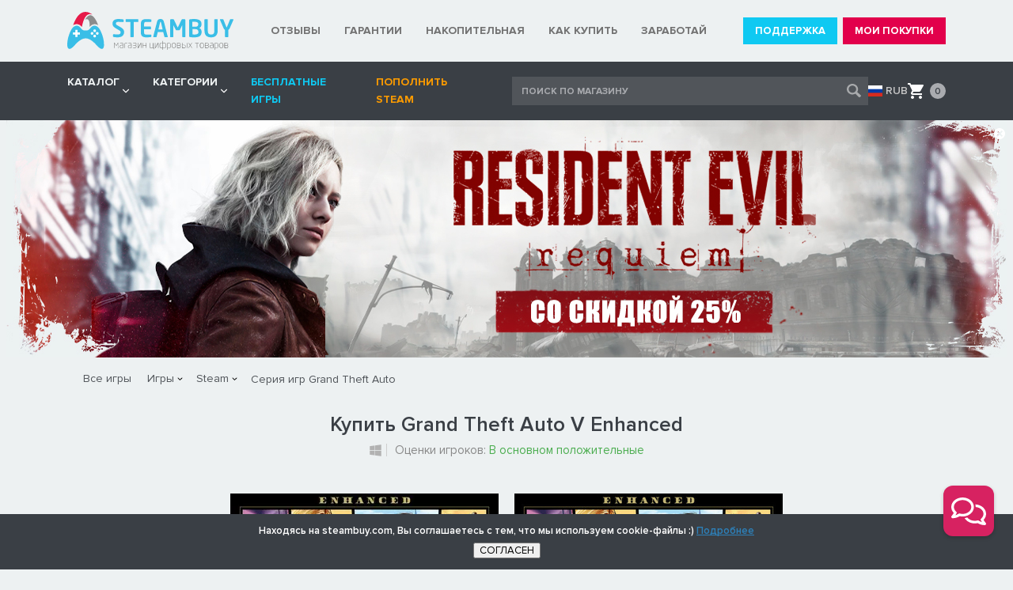

--- FILE ---
content_type: text/html; charset=UTF-8
request_url: https://steambuy.com/steam/grand-theft-auto-v-premium-edition-russian/
body_size: 70163
content:

<!DOCTYPE html>
<html lang="ru">
<head>
    <meta charset="utf-8">
    <meta http-equiv="X-UA-Compatible" content="IE=edge">
    <meta name="viewport" content="width=device-width, initial-scale=1">
    <meta name="description" content="У нас вы можете купить ключ Grand Theft Auto V Enhanced, который мы относим к жанру action adventure racing, данный товар издаётся Rockstar Games, а активация проходит Steam"  /><meta name="keywords" content="купить Grand Theft Auto V Enhanced, ключ Grand Theft Auto V Enhanced" />
    <title>Купить ключ для игры Grand Theft Auto V Enhanced для STEAM. Отзывы Grand Theft Auto V Enhanced</title>
    
    <!--link href="/_templates/css/style.css?v2" rel="stylesheet"-->  
    
    
    
    <style>
    @charset 'UTF-8';@font-face{font-family:'Proxima Nova';font-weight:800;font-style:normal;src:url('/template/fonts/ProximaNova-Extrabld.woff') format('woff'),url('/template/fonts/ProximaNova-Extrabld.woff2') format('woff2')}@font-face{font-family:'Proxima Nova';font-weight:800;font-style:italic;src:url('/template/fonts/ProximaNova-ExtrabldIt.woff') format('woff'),url('/template/fonts/ProximaNova-ExtrabldIt.woff2') format('woff2')}@font-face{font-display: swap;font-family:'Proxima Nova';font-weight:700;font-style:normal;src:url('/template/fonts/ProximaNova-Bold.woff') format('woff'),url('/template/fonts/ProximaNova-Bold.woff2') format('woff2')}@font-face{font-family:'Proxima Nova';font-weight:700;font-style:italic;src:url('/template/fonts/ProximaNova-BoldIt.woff') format('woff'),url('/template/fonts/ProximaNova-BoldIt.woff2') format('woff2')}@font-face{font-display:swap;font-family:'Proxima Nova';font-weight:600;font-style:normal;src:url('/template/fonts/ProximaNova-Semibold.woff') format('woff'),url('/template/fonts/ProximaNova-Semibold.woff2') format('woff2')}@font-face{font-family:'Proxima Nova';font-weight:600;font-style:italic;src:url('/template/fonts/ProximaNova-SemiboldIt.woff') format('woff'),url('/template/fonts/ProximaNova-SemiboldIt.woff2') format('woff2')}@font-face{font-display:swap;font-family:'Proxima Nova';font-weight:400;font-style:normal;src:url('/template/fonts/ProximaNova-Regular.woff') format('woff'),url('/template/fonts/ProximaNova-Regular.woff2') format('woff2')}@font-face{font-family:'Proxima Nova';font-weight:400;font-style:italic;src:url('/template/fonts/ProximaNova-RegularIt.woff') format('woff'),url('/template/fonts/ProximaNova-RegularIt.woff2') format('woff2')}@font-face{font-family:'Proxima Nova Condensed';font-weight:700;font-style:normal;src:url('/template/fonts/ProximaNovaCond-Bold.woff') format('woff'),url('/template/fonts/ProximaNovaCond-Bold.woff2') format('woff2')}@font-face{font-family:'Proxima Nova Condensed';font-weight:700;font-style:italic;src:url('/template/fonts/ProximaNovaCond-BoldIt.woff') format('woff'),url('/template/fonts/ProximaNovaCond-BoldIt.woff2') format('woff2')}@font-face{font-family:'Proxima Nova Condensed';font-weight:600;font-style:normal;src:url('/template/fonts/ProximaNovaCond-Semibold.woff') format('woff'),url('/template/fonts/ProximaNovaCond-Semibold.woff2') format('woff2')}@font-face{font-family:'Proxima Nova Condensed';font-weight:600;font-style:italic;src:url('/template/fonts/ProximaNovaCond-SemiboldIt.woff') format('woff'),url('/template/fonts/ProximaNovaCond-SemiboldIt.woff2') format('woff2')}@font-face{font-display: swap;font-family:'Proxima Nova Condensed';font-weight:400;font-style:normal;src:url('/template/fonts/ProximaNovaCondensedRegular.woff') format('woff'),url('/template/fonts/ProximaNovaCondensedRegular.woff2') format('woff2')}@font-face{font-family:'Proxima Nova Condensed';font-weight:400;font-style:italic;src:url('/template/fonts/ProximaNovaCondensedRegularItalic.woff') format('woff'),url('/template/fonts/ProximaNovaCondensedRegularItalic.woff2') format('woff2')}html{font-family:sans-serif;line-height:1.15;-webkit-box-sizing:border-box;box-sizing:border-box;-ms-overflow-style:scrollbar;-webkit-tap-highlight-color:transparent;-webkit-text-size-adjust:100%;-ms-text-size-adjust:100%}*,*::before,*::after{-webkit-box-sizing:inherit;box-sizing:inherit;text-decoration-skip-ink:none}@-ms-viewport{width:device-width}article,aside,dialog,figcaption,figure,footer,header,hgroup,main,nav,section{display:block}body{font-family:'Proxima Nova',-apple-system,BlinkMacSystemFont,'Segoe UI',Roboto,'Helvetica Neue',Arial,sans-serif;font-size:1rem;font-weight:400;line-height:1.5;margin:0;color:#000;background-color:#edf1f2}[tabindex='-1']:focus{outline:none !important}hr{overflow:visible;-webkit-box-sizing:content-box;box-sizing:content-box;height:0}h1,h2,h3,h4,h5,h6{margin-top:0;margin-bottom:.5rem}p{margin-top:0;margin-bottom:1rem}abbr[title],abbr[data-original-title]{cursor:help;text-decoration:underline;text-decoration:underline dotted;border-bottom:0}address{font-style:normal;line-height:inherit;margin-bottom:1rem}ol,ul,dl{margin-top:0;margin-bottom:1rem}ol ol,ul ul,ol ul,ul ol{margin-bottom:0}dt{font-weight:700}dd{margin-bottom:.5rem;margin-left:0}blockquote{margin:0 0 1rem}dfn{font-style:italic}b,strong{font-weight:bolder}small{font-size:80%}sub,sup{font-size:75%;line-height:0;position:relative;vertical-align:baseline}sub{bottom:-0.25em}sup{top:-0.5em}a{-webkit-transition:all .3s;transition:all .3s;text-decoration:none;color:#2d80b9;background-color:transparent;-webkit-text-decoration-skip:objects}a:hover{text-decoration:none;color:#2d80b9}a:not([href]):not([tabindex]){text-decoration:none;color:inherit}a:not([href]):not([tabindex]):focus,a:not([href]):not([tabindex]):hover{text-decoration:none;color:inherit}a:not([href]):not([tabindex]):focus{outline:0}a:focus{outline:0}pre,code,kbd,samp{font-family:monospace,monospace;font-size:1em}pre{overflow:auto;margin-top:0;margin-bottom:1rem}figure{margin:0 0 1rem}img{max-width:100%;height:auto;vertical-align:middle;border-style:none}svg:not(:root){overflow:hidden}a,area,button,[role='button'],input,label,select,summary,textarea{-ms-touch-action:manipulation;touch-action:manipulation}table{border-collapse:collapse}caption{padding-top:.75rem;padding-bottom:.75rem;caption-side:bottom;text-align:left;color:#868e96}th{text-align:left}label{display:inline-block;margin-bottom:.5rem}button:focus{outline:0}input,button,select,optgroup,textarea{font-family:inherit;font-size:inherit;line-height:inherit;margin:0;-webkit-transition:all .3s;transition:all .3s;outline:0}button,input{overflow:visible}button,select{text-transform:none}button,html [type='button'],[type='reset'],[type='submit']{cursor:pointer;-webkit-appearance:button}button::-moz-focus-inner,[type='button']::-moz-focus-inner,[type='reset']::-moz-focus-inner,[type='submit']::-moz-focus-inner{padding:0;border-style:none}input[type='radio'],input[type='checkbox']{-webkit-box-sizing:border-box;box-sizing:border-box;padding:0}input[type='date'],input[type='time'],input[type='datetime-local'],input[type='month']{-webkit-appearance:listbox}textarea{overflow:auto;resize:vertical}fieldset{min-width:0;margin:0;padding:0;border:0}legend{font-size:1.5rem;line-height:inherit;display:block;width:100%;max-width:100%;margin-bottom:.5rem;padding:0;white-space:normal;color:inherit}progress{vertical-align:baseline}[type='number']::-webkit-inner-spin-button,[type='number']::-webkit-outer-spin-button{height:auto}[type='search']{outline-offset:-2px;-webkit-appearance:none}[type='search']::-webkit-search-cancel-button,[type='search']::-webkit-search-decoration{-webkit-appearance:none}::-webkit-file-upload-button{font:inherit;-webkit-appearance:button}output{display:inline-block}summary{display:list-item}template{display:none}[hidden]{display:none !important}.container{width:100%;margin-right:auto;margin-left:auto;padding-right:15px;padding-left:15px}.wrapper{overflow:hidden}.more-link{font-size:14px;font-weight:600;color:#2d80b9}.more-link:hover{text-decoration:underline}.slider-test .slick-slide{font-size:70px;line-height:100px;height:100px;margin:10px;text-align:center;border:1px solid #000;background-color:#fff}.header{padding:15px 0}.header__inner{display:-webkit-box;display:-webkit-flex;display:-ms-flexbox;display:flex;-webkit-align-items:center;align-items:center;-webkit-box-align:center;-webkit-box-pack:justify;-ms-flex-align:center;-ms-flex-pack:justify;-webkit-justify-content:space-between;justify-content:space-between}.aside__inner{display:-webkit-box;display:-webkit-flex;display:-ms-flexbox;display:flex;padding:0 34px}.aside__widget{margin-bottom:30px;-webkit-box-flex:1;-webkit-flex:1 1 auto;-ms-flex:1 1 auto;flex:1 1 auto}.widget__head{font-size:18px;font-weight:700;line-height:normal;margin-bottom:20px;color:#383838}.widget-menu{margin:0;padding:0 20px 0 0;list-style:none}.widget-menu_main{width:180px}.widget-menu_add{width:230px}.widget-menu__item{font-size:14px;font-weight:600;line-height:24px}.widget-menu__link{color:#898989}.widget-info{font-size:12px;font-weight:400;line-height:normal;width:450px;margin-bottom:50px;padding-right:40px;color:#898989}.widget-info p:last-child{margin-bottom:0}.widget-setting{display:-webkit-box;display:-webkit-flex;display:-ms-flexbox;display:flex;padding-right:40px;-webkit-align-items:center;align-items:center;-webkit-box-align:center;-webkit-box-pack:center;-ms-flex-align:center;-ms-flex-pack:center;-webkit-justify-content:center;justify-content:center}.widget-setting__currency{margin:0 10px}.widget-setting__lang{margin:0 10px}.currency{display:-webkit-box;display:-webkit-flex;display:-ms-flexbox;display:flex;-webkit-align-items:center;align-items:center;-webkit-box-align:center;-ms-flex-align:center}.currency__head{font-size:13px;font-weight:600;line-height:14px;margin-right:2px;color:#898989}.currency__body{display:-webkit-box;display:-webkit-flex;display:-ms-flexbox;display:flex}.currency__item{font-size:13px;font-weight:400;line-height:14px;padding:0 4px;border-right:1px solid #9c9e9f}.currency__item:last-child{border-right:0}.currency__link{color:#898989}.currency__link_active{font-weight:600;color:#404040}.lang{display:-webkit-box;display:-webkit-flex;display:-ms-flexbox;display:flex;-webkit-align-items:center;align-items:center;-webkit-box-align:center;-ms-flex-align:center}.lang__head{font-size:13px;font-weight:600;line-height:14px;margin-right:6px;color:#898989}.lang__select{font-size:12px;font-weight:400;display:block;width:110px;height:24px;padding:0 7px;color:#404040;border:1px solid #cecece;background:#e5e5e5 url(/_templates/img/ico-arrow-select.png) right center no-repeat;-webkit-appearance:none;-moz-appearance:none;appearance:none}.lang__select::-ms-expand{display:none}.widget-contact__item{margin-bottom:20px}.widget-contact__label{font-size:14px;font-weight:400;line-height:20px;color:#383838}.widget-contact__email{font-size:14px;font-weight:400;line-height:20px;display:inline-block;padding-left:26px;vertical-align:bottom;color:#898989;background:url(/_templates/img/ico-contact-email.png) 0 center no-repeat}.social__btn{margin-right:10px}.social__btn:hover{opacity:.8}.footer{text-align:center;background-color:#282828}.footer__inner{position:relative;padding:60px 34px}.footer__logo{margin-bottom:30px}.footer__copywrite{font-size:14px;font-weight:600;line-height:normal;margin-bottom:10px;color:#edf1f2}.footer__note{font-size:13px;font-weight:600;line-height:normal;color:#c5c5c5}.footer__stat{position:absolute;right:0;bottom:15px}.w-setting{display:-webkit-box;display:-webkit-flex;display:-ms-flexbox;display:flex;padding:30px 0;border-top:3px solid #e2004b;background-color:#363636;-webkit-align-items:center;align-items:center;-webkit-box-align:center;-webkit-box-pack:center;-ms-flex-align:center;-ms-flex-pack:center;-webkit-justify-content:center;justify-content:center}.w-setting__item{display:-webkit-box;display:-webkit-flex;display:-ms-flexbox;display:flex;margin-right:8px;padding-right:8px;border-right:1px solid #9c9e9f}.w-setting__item:last-child{margin-right:0;padding-right:0;border-right:0}.w-setting__label{font-size:14px;font-weight:600;line-height:16px;margin-right:5px;color:#c5c5c5}.w-setting__link{font-size:14px;font-weight:600;line-height:16px;display:none;text-decoration:none;color:#c5c5c5}.w-setting__link_active{display:block}.w-setting__link_currency{padding-left:22px;background-repeat:no-repeat;background-position:0 center;background-size:18px auto}.w-setting__link_rub{background-image:url(/_templates/img/svg/lang/ru.svg)}.w-setting__link_uah{background-image:url(/_templates/img/svg/lang/ua.svg)}.w-setting__link_kzt{background-image:url(/_templates/img/svg/lang/kz.svg)}.w-setting__link_usd{background-image:url(/_templates/img/svg/lang/us.svg)}.w-setting__link_eur{background-image:url(/_templates/img/svg/lang/eu.svg)}.w-setting__link:hover{text-decoration:none;color:#fff}.form-setting__row{display:-webkit-box;display:-webkit-flex;display:-ms-flexbox;display:flex;-webkit-box-pack:center;-ms-flex-pack:center;-webkit-justify-content:center;justify-content:center}.form-setting__group{margin-bottom:25px;padding:0 6px}.form-setting__label{font-size:12px;font-weight:400;line-height:14px;display:block;margin:0 0 5px 0;color:gray}.form-setting__submit{text-align:center}.form-setting__btn{font-size:12px;font-weight:700;width:136px;height:34px;text-align:center;text-transform:uppercase;color:#fff;border:0;background-color:#4dae51}.form-setting__btn:hover{color:#fff;background-color:#56c05a}.top-menu{display:-webkit-box;display:-webkit-flex;display:-ms-flexbox;display:flex;margin:0;padding:0;list-style:none}.top-menu__item{margin-right:30px}.top-menu__item:last-child{margin-right:0}.top-menu__link{font-size:14px;font-weight:700;line-height:18px;position:relative;display:block;padding:10px 0;text-transform:uppercase;color:#727272}.top-menu__link:before,.top-menu__link:after{position:absolute;bottom:0;display:block;height:3px;content:'';-webkit-transition:all .2s;transition:all .2s}.top-menu__link:before{right:0;left:0;display:none;background-color:#b2b2b2}.top-menu__link:after{right:100%;left:0;background-color:#e2004b}.top-menu__link:hover{color:#51555a}.top-menu__link:hover:before{left:100%}.top-menu__link:hover:after{right:0}.top-menu__link_current:before{display:block}.user-menu{display:-webkit-box;display:-webkit-flex;display:-ms-flexbox;display:flex;margin:0;padding:0;list-style:none}.user-menu__item{margin-right:7px}.user-menu__item:last-child{margin-right:0}.user-menu__link{font-size:13px;font-weight:700;line-height:14px;display:block;padding:10px 15px;text-align:center;text-transform:uppercase;color:#fff;background-color:#ccc}.user-menu__link:hover{color:#fff}.user-menu__link_support{background-color:#0fc9f2}.user-menu__link_support:hover{background-color:#00d1ff}.user-menu__link_buy{background-color:#e2004b}.user-menu__link_buy:hover{background-color:#f05}.bar{background-color:#3a3f45}.bar__inner{display:-webkit-box;display:-webkit-flex;display:-ms-flexbox;display:flex;-webkit-align-items:center;align-items:center;-webkit-box-align:center;-ms-flex-align:center}.bar__nav{margin-right:40px}.bar__cart{margin-left:auto}.menu{display:-webkit-box;display:-webkit-flex;display:-ms-flexbox;display:flex;margin:0;padding:0;list-style:none}.menu__item{margin-right:30px}.menu__item:last-child{margin-right:0}.menu__item_parent{position:relative}.menu__item_parent:before{position:absolute;right:-1px;bottom:0;display:block;visibility:hidden;content:'';-webkit-transition:all .2s;transition:all .2s;opacity:0;border-right:6px solid transparent;border-bottom:8px solid #fff;border-left:6px solid transparent}.menu__item_parent:hover:before{visibility:visible;opacity:1}.menu__link{font-size:14px;font-weight:700;line-height:22px;position:relative;display:block;padding:15px 0;text-transform:uppercase;color:#edf1f2}.menu__item_parent .menu__link{position:relative;padding-right:12px}.menu__link:hover{color:#fff}.menu__link_dist{color:#fa9a00}.menu__link_dist:hover{color:#faab00}.menu__toggle{position:absolute;top:50%;right:0;display:block;width:8px;height:8px;margin-top:-4px;padding:0;border:0;background:url(/_templates/img/svg/ico-down-button.svg) right center no-repeat;background-size:8px auto}.sub-menu{position:absolute;z-index:500;top:100%;left:-10px;visibility:hidden;width:240px;margin:0;padding:0;list-style:none;-webkit-transition:all .2s;transition:all .2s;opacity:0;background-color:#fff;-webkit-box-shadow:0 3px 5px rgba(0,0,0,0.15);box-shadow:0 3px 5px rgba(0,0,0,0.15)}.menu__item_parent:hover .sub-menu{visibility:visible;opacity:1}.sub-menu__item{padding:4px 6px}.sub-menu__item_separator{border-bottom:1px solid #edf1f2}.sub-menu__link{font-size:14px;font-weight:400;line-height:28px;display:block;padding:0 8px;color:#4c4c4c}.sub-menu__link:hover,.sub-menu__item_parent:hover .sub-menu__link{color:#4c4c4c;background-color:#e5e5e5}.sub-menu__item_parent .sub-menu__link{position:relative}.sub-menu__item_parent .sub-menu__link:before{position:absolute;top:9px;right:8px;display:block;width:8px;height:10px;content:'';-webkit-transition:all .3s;transition:all .3s;opacity:.4;background:url(/_templates/img/svg/Arrow_right.svg) center center no-repeat;background-size:8px auto}.sub-menu__item_parent .sub-menu__link:hover:before{opacity:1}.sub-menu__item_parent:hover .sub-menu__link:before{opacity:1}.dropdown{position:absolute;top:0;left:100%;visibility:hidden;width:719px;padding:35px 50px;opacity:0;background-color:#f2f2ce;-webkit-box-shadow:2px 3px 5px rgba(0,0,0,0.15);box-shadow:2px 3px 5px rgba(0,0,0,0.15)}.dropdown_all{background-color:#f2dfce}.sub-menu__item_parent:hover .dropdown{visibility:visible;opacity:1}.dropdown__head{font-size:18px;font-weight:400;line-height:normal;margin-bottom:22px;text-transform:uppercase;color:#4c4c4c}.dropdown__body{display:-webkit-box;display:-webkit-flex;display:-ms-flexbox;display:flex;margin-right:-7px;margin-left:-7px;-webkit-flex-wrap:wrap;-ms-flex-wrap:wrap;flex-wrap:wrap;position:relative}.dropdown__unit{width:33.333333%;margin-bottom:12px;padding:0 7px}.dropdown__foot{padding-top:5px}.dropdown__btn{font-size:16px;font-weight:400;line-height:18px;display:block;padding:10px;text-align:center;text-transform:uppercase;color:#4c4c4c;border:1px solid #8e8e80;background-color:#e4e4c2}.dropdown_all .dropdown__btn{background-color:#e4d2c2}.dropdown__btn:hover{color:#4c4c4c;background-color:transparent}.system-item__link{display:block;height:150px;text-align:center;color:#fff;background:#ccc}.system-item_windows .system-item__link{background:-webkit-gradient(linear,left top,left bottom,from(#62cdfe),to(#05adf9));background:linear-gradient(to bottom,#62cdfe 0,#05adf9 100%)}.system-item_mac .system-item__link{background:-webkit-gradient(linear,left top,left bottom,from(#616b77),to(#3a3f45));background:linear-gradient(to bottom,#616b77 0,#3a3f45 100%)}.system-item_linux .system-item__link{background:-webkit-gradient(linear,left top,left bottom,from(#ffb852),to(#ff9803));background:linear-gradient(to bottom,#ffb852 0,#ff9803 100%)}.system-item__ico{display:-webkit-box;display:-webkit-flex;display:-ms-flexbox;display:flex;height:116px;-webkit-align-items:center;align-items:center;-webkit-box-align:center;-webkit-box-pack:center;-ms-flex-align:center;-ms-flex-pack:center;-webkit-justify-content:center;justify-content:center}.system-item__ico img{-webkit-transition:all .3s;transition:all .3s}.system-item__link:hover .system-item__ico img{-webkit-transform:scale(0.9);-ms-transform:scale(0.9);transform:scale(0.9)}.system-item__title{font-size:14px;font-weight:600;line-height:normal;display:block;color:#f5f5f6}.nav-toggle{display:none}.form-control{display:block;width:100%;height:50px;padding:0 15px;border:1px solid #e6e6e6;-webkit-border-radius:4px;border-radius:4px;background-color:#f6f6f6}.form-control:focus{border-color:#d2d2d2}.banner{position:relative;text-align:center;background-color:#17111e}.banner__close{position:absolute;top:10px;right:10px;width:14px;height:14px;padding:0;border:0;background:url(/_templates/img/svg/ico-close.svg) 0 0 no-repeat;background-size:14px 14px}.banner__close:hover{opacity:.8}.search{position:relative}.search__form{position:relative;width:450px}.search__control{font-size:12px;font-weight:700;display:block;width:100%;height:36px;padding:1px 36px 0 12px;text-transform:uppercase;color:#babcc0;border:0;background-color:#51555a}.search__control::-webkit-input-placeholder{opacity:1;color:#a9abaf}.search__control::-moz-placeholder{opacity:1;color:#a9abaf}.search__control:-ms-input-placeholder{opacity:1;color:#a9abaf}.search__control::-ms-input-placeholder{opacity:1;color:#a9abaf}.search__control::-webkit-input-placeholder{opacity:1;color:#a9abaf}.search__control::-moz-placeholder{opacity:1;color:#a9abaf}.search__control:-ms-input-placeholder{opacity:1;color:#a9abaf}.search__control::placeholder{opacity:1;color:#a9abaf}.search__btn{position:absolute;top:0;right:0;display:block;width:36px;height:36px;opacity:.5;border:0;background:url(/_templates/img/svg/Search.svg) center center no-repeat;background-size:18px 18px}.search__btn:hover{opacity:.8}.search__close{position:absolute;top:11px;right:38px;display:none;width:14px;height:14px;padding:0;opacity:.5;border:0;background:url(/_templates/img/svg/ico-close.svg) 0 0 no-repeat;background-size:14px 14px}.search__close:hover{opacity:.8}.search_active .search__close{display:block}.search__dropdown{position:absolute;z-index:500;top:100%;left:-12px;display:none;width:610px;margin-top:8px;padding:10px;background-color:#fff;-webkit-box-shadow:0 0 7.5px 2.5px rgba(0,0,0,0.2);box-shadow:0 0 7.5px 2.5px rgba(0,0,0,0.2)}.search__dropdown:before{position:absolute;top:-8px;left:30px;display:block;content:'';border-right:6px solid transparent;border-bottom:8px solid #fff;border-left:6px solid transparent}.search_active .search__dropdown{display:block}.search__result-false{margin-bottom:20px;display:none}.search__false-head{font-size:15px;font-weight:700;line-height:normal;max-width:320px;margin:0 auto 15px auto;padding:70px 0 15px 0;text-align:center;text-transform:uppercase;color:gray;border-bottom:1px solid #edf1f2;background:url(/_templates/img/svg/Search-Gray.svg) center 20px no-repeat;background-size:36px auto}.search__false-body{font-size:14px;font-weight:400;line-height:normal;margin-bottom:18px;text-align:center;color:gray}.search__false-btn{font-size:14px;font-weight:600;line-height:38px;display:block;width:284px;margin:0 auto;text-align:center;text-transform:uppercase;color:gray;border:1px solid #d1d1d1;background-color:#f0f0f0}.search__false-btn:hover{color:gray;background-color:transparent}.search__result-true{display:none}.search__true-foot{padding-top:5px}.search__true-btn{font-size:14px;font-weight:600;line-height:38px;display:block;width:100%;text-align:center;text-transform:uppercase;color:gray;border:1px solid #d1d1d1;background-color:#f0f0f0}.search__true-btn:hover{color:gray;background-color:#e4e4e4}.search-result{margin-top:-5px}.search-result__link{display:-webkit-box;display:-webkit-flex;display:-ms-flexbox;display:flex;margin-right:-10px;margin-left:-10px;padding:5px 10px;border-bottom:1px solid #edf1f2}.search-result__link:hover{background-color:#edf1f2}.search-result__link:hover .search-result__discount_white{background-color:#edf1f2;-webkit-transition:all .3s;transition:all .3s}.search-result__img{margin-right:8px;-webkit-box-flex:0;-webkit-flex:0 0 100px;-ms-flex:0 0 100px;flex:0 0 100px}.search-result__inner{display:-webkit-box;display:-webkit-flex;display:-ms-flexbox;display:flex;-webkit-align-items:center;align-items:center;-webkit-box-align:center;-webkit-box-flex:1;-ms-flex-align:center;-webkit-flex-basis:0;flex-basis:0;-webkit-flex-grow:1;flex-grow:1;-ms-flex-positive:1;-ms-flex-preferred-size:0}.search-result__main{padding-right:10px;-webkit-box-flex:1;-webkit-flex-basis:0;flex-basis:0;-webkit-flex-grow:1;flex-grow:1;-ms-flex-positive:1;-ms-flex-preferred-size:0}.search-result__title{font-size:14px;font-weight:600;line-height:normal;color:#404040}.search-result__title-link{color:#404040}.search-result__attr{display:-webkit-box;display:-webkit-flex;display:-ms-flexbox;display:flex;-webkit-align-items:center;align-items:center;-webkit-box-align:center;-ms-flex-align:center}.search-result__category{font-size:10px;font-weight:400;font-style:italic;line-height:14px;margin-left:6px;padding-left:6px;color:gray;border-left:1px solid #edf1f2}.search-result__price{display:-webkit-box;display:-webkit-flex;display:-ms-flexbox;display:flex;-webkit-align-items:center;align-items:center;-webkit-box-align:center;-webkit-box-flex:0;-webkit-flex:0 0 96px;-ms-flex:0 0 96px;flex:0 0 96px;-ms-flex-align:center}.search-result__discount{font-size:13px;font-weight:600;line-height:24px;text-align:center;color:#fff;background-color:#ccc;-webkit-box-flex:0;-webkit-flex:0 0 40px;-ms-flex:0 0 40px;flex:0 0 40px}.search-result__discount_green{background-color:#4dae51}.search-result__discount_orange{background-color:#ff9700}.search-result__discount_red{background-color:#f34336}.search-result__discount_grey{background-color:#cecece}.search-result__discount_white{background-color:#fff;transition:.3s;-webkit-transition:.3s}.search-result__cost{font-size:13px;font-weight:700;line-height:normal;padding-left:7px;color:#6b6b6b;-webkit-box-flex:1;-webkit-flex-basis:0;flex-basis:0;-webkit-flex-grow:1;flex-grow:1;-ms-flex-positive:1;-ms-flex-preferred-size:0;text-align:center}.search-catalog{margin:40px 0}.search-catalog__title{font-size:16px;font-weight:600;line-height:20px;margin-bottom:15px;padding:0 12px;color:#828383}.search-catalog__form{position:relative}.search-catalog__control{font-size:14px;font-weight:600;display:block;width:100%;height:40px;padding:1px 36px 0 12px;text-transform:uppercase;color:#babcc0;border:1px solid #cecece;background-color:#fff}.search-catalog__control::-webkit-input-placeholder{opacity:1;color:#a9abaf}.search-catalog__control::-moz-placeholder{opacity:1;color:#a9abaf}.search-catalog__control:-ms-input-placeholder{opacity:1;color:#a9abaf}.search-catalog__control::-ms-input-placeholder{opacity:1;color:#a9abaf}.search-catalog__control::-webkit-input-placeholder{opacity:1;color:#a9abaf}.search-catalog__control::-moz-placeholder{opacity:1;color:#a9abaf}.search-catalog__control:-ms-input-placeholder{opacity:1;color:#a9abaf}.search-catalog__control::placeholder{opacity:1;color:#a9abaf}.search-catalog__btn{position:absolute;top:50%;right:0;display:block;width:36px;height:36px;margin-top:-18px;opacity:.35;border:0;background:url(/_templates/img/svg/Search-Black.svg) center center no-repeat;background-size:18px 18px}.search-catalog__btn:hover{opacity:.6}.search-catalog__reset{position:absolute;top:50%;right:38px;display:none;width:14px;height:14px;margin-top:-7px;padding:0;opacity:.35;border:0;background:url(/_templates/img/svg/ico-close-black.svg) 0 0 no-repeat;background-size:14px 14px}.search-catalog__reset:hover{opacity:.6}.search_active .search-catalog__reset{display:block}.cart-widget{position:relative}.cart-widget:hover:before{position:absolute;right:0;bottom:-8px;left:-50px;display:block;height:16px;content:''}.cart-widget__head{padding:8px 0 8px 28px;cursor:pointer;background:url(/_templates/img/svg/Recycled.svg) 0 center no-repeat;background-size:20px auto}.cart-widget__num{font-size:12px;font-weight:600;line-height:19px;width:20px;height:20px;padding-top:1px;text-align:center;color:#fff;-webkit-border-radius:50%;border-radius:50%;background-color:#4dae51}.cart-widget_empty .cart-widget__num{color:#3a3f45;background-color:#a9abaf}.cart-widget__dropdown{position:absolute;z-index:500;top:100%;right:-10px;display:none;width:490px;margin-top:8px;padding:10px;background-color:#fff;-webkit-box-shadow:0 0 7.5px 2.5px rgba(0,0,0,0.2);box-shadow:0 0 7.5px 2.5px rgba(0,0,0,0.2)}.cart-widget__dropdown:before{position:absolute;top:-8px;right:27px;display:block;content:'';border-right:6px solid transparent;border-bottom:8px solid #fff;border-left:6px solid transparent}.cart-widget:hover .cart-widget__dropdown{display:block}.cart-widget__result-false{display:none;margin-bottom:20px}.cart-widget_empty .cart-widget__result-false{display:block}.cart-widget__false-head{font-size:15px;font-weight:700;line-height:normal;max-width:320px;margin:0 auto 15px auto;padding:70px 0 15px 0;text-align:center;text-transform:uppercase;color:gray;border-bottom:1px solid #edf1f2;background:url(/_templates/img/svg/Recycled-Gray.svg) center 20px no-repeat;background-size:36px auto}.cart-widget__false-body{font-size:14px;font-weight:400;line-height:normal;margin-bottom:18px;text-align:center;color:gray}.cart-widget__false-btn{font-size:14px;font-weight:600;line-height:38px;display:block;width:284px;margin:0 auto;text-align:center;text-transform:uppercase;color:gray;border:1px solid #d1d1d1;background-color:#f0f0f0}.cart-widget__false-btn:hover{color:gray;background-color:transparent}.cart-widget_empty .cart-widget__result-true{display:none}.cart-widget__checkout{display:-webkit-box;display:-webkit-flex;display:-ms-flexbox;display:flex;padding-top:15px;padding-bottom:5px;-webkit-align-items:center;align-items:center;-webkit-box-align:center;-ms-flex-align:center}.cart-widget__total{font-size:14px;font-weight:400;line-height:normal;width:50%;padding:0 10px 0 20px;color:gray}.cart-widget__sum{font-size:16px;font-weight:700;line-height:normal;color:#6b6b6b}.cart-widget__action{width:50%}.cart-widget__btn{font-size:14px;font-weight:600;line-height:20px;display:block;width:100%;padding:10px;text-align:center;color:#fff;background-color:#4dae51}.cart-widget__btn:hover{color:#fff;background-color:#56c05a}.cart-result{margin-top:-5px}.cart-result__head{font-size:16px;font-weight:600;line-height:20px;margin-top:-10px;margin-right:-10px;margin-left:-10px;padding:15px 10px;text-align:center;color:gray;background-color:#edf1f2}.cart-result__item{position:relative;display:-webkit-box;display:-webkit-flex;display:-ms-flexbox;display:flex;margin-right:-10px;margin-left:-10px;padding:5px 28px 5px 10px;-webkit-transition:all .3s;transition:all .3s;border-bottom:1px solid #edf1f2}.cart-result__item:hover{background-color:#edf1f2}.cart-result__img{margin-right:8px;-webkit-box-flex:0;-webkit-flex:0 0 100px;-ms-flex:0 0 100px;flex:0 0 100px}.cart-result__inner{display:-webkit-box;display:-webkit-flex;display:-ms-flexbox;display:flex;-webkit-align-items:center;align-items:center;-webkit-box-align:center;-webkit-box-flex:1;-ms-flex-align:center;-webkit-flex-basis:0;flex-basis:0;-webkit-flex-grow:1;flex-grow:1;-ms-flex-positive:1;-ms-flex-preferred-size:0}.cart-result__title{font-size:14px;font-weight:600;line-height:normal;padding-right:10px;color:#404040;-webkit-box-flex:1;-webkit-flex-basis:0;flex-basis:0;-webkit-flex-grow:1;flex-grow:1;-ms-flex-positive:1;-ms-flex-preferred-size:0}.cart-result__title-link{color:#404040}.cart-result__price{display:-webkit-box;display:-webkit-flex;display:-ms-flexbox;display:flex;-webkit-align-items:center;align-items:center;-webkit-box-align:center;-webkit-box-flex:0;-webkit-flex:0 0 96px;-ms-flex:0 0 96px;flex:0 0 96px;-ms-flex-align:center}.cart-result__discount{font-size:13px;font-weight:600;line-height:24px;text-align:center;color:#fff;background-color:#ccc;-webkit-box-flex:0;-webkit-flex:0 0 40px;-ms-flex:0 0 40px;flex:0 0 40px}.cart-result__discount_green{background-color:#4dae51}.cart-result__discount_orange{background-color:#ff9700}.cart-result__discount_red{background-color:#f34336}.cart-result__discount_grey{background-color:#cecece}.cart-result__discount_white{background-color:#fff;transition:all .3s}.cart-result__item:hover .cart-result__discount_white{background-color:#edf1f2;transition:all .3s}.cart-result__cost{font-size:13px;font-weight:700;line-height:normal;padding-left:7px;color:#6b6b6b;-webkit-box-flex:1;-webkit-flex-basis:0;flex-basis:0;-webkit-flex-grow:1;flex-grow:1;-ms-flex-positive:1;-ms-flex-preferred-size:0}.cart-result__remove{position:absolute;top:50%;right:10px;display:block;width:16px;height:16px;margin-top:-8px;opacity:.25;border:0;background:url(/_templates/img/svg/ico-close-black.svg) center center no-repeat;background-size:14px 14px}.cart-result__remove:hover{opacity:1;background-image:url(/_templates/img/svg/ico-close-red.svg)}.pay-alert{padding:40px 0;background-color:#f37080}.pay-alert__inner{display:-webkit-box;display:-webkit-flex;display:-ms-flexbox;display:flex}.pay-alert__ico{text-align:center;-webkit-box-flex:0;-webkit-flex:0 0 114px;-ms-flex:0 0 114px;flex:0 0 114px}.pay-alert__main{font-size:14px;font-weight:400;line-height:16px;color:#fff;-webkit-box-flex:1;-webkit-flex-basis:0;flex-basis:0;-webkit-flex-grow:1;flex-grow:1;-ms-flex-positive:1;-ms-flex-preferred-size:0}.pay-alert__title{font-weight:600}.pay-alert__link{font-weight:600;text-decoration:underline;color:#fff}.pay-alert__link:hover{text-decoration:none;color:#fff}.cart{display:-webkit-box;display:-webkit-flex;display:-ms-flexbox;display:flex;margin-bottom:10px;padding:40px 0}.cart__main{width:722px;padding-right:30px}.cart__inner{width:510px}.cart__section{margin-bottom:35px}.cart__section:last-child{margin-bottom:0}.cart__head{display:-webkit-box;display:-webkit-flex;display:-ms-flexbox;display:flex;margin-bottom:10px}.cart__head-num{font-size:12px;font-weight:700;line-height:20px;width:20px;height:20px;margin-right:7px;text-align:center;color:#fff;-webkit-border-radius:50%;border-radius:50%;background-color:#535353}.cart__head-title{font-size:16px;font-weight:600;line-height:20px;color:#383838}.cart__desc{margin-bottom:10px}.cart__list{margin-bottom:10px;border:1px solid #d9d9d9;background-color:#fff}.cart__pay{margin-bottom:10px}.cart-email{font-size:14px;font-weight:400;display:block;width:100%;height:42px;padding:0 14px 0 44px;color:#000;border:1px solid #d9d9d9;background:#fff url(/_templates/img/svg/ico-cart-email.svg) 14px center no-repeat;background-size:20px 14px}.cart-desc{font-size:12px;font-weight:400;line-height:14px;color:#6b6b6b;border-top:1px solid #d9d9d9}.cart-desc__group{padding:12px 0;border-bottom:1px solid #d9d9d9}.cart-desc__link{font-weight:600;text-decoration:underline;color:#6b6b6b}.cart-desc__link:hover{text-decoration:none;color:#6b6b6b}.cart-desc__dist{font-weight:600}.cart-note{font-size:12px;font-weight:400;line-height:14px;margin-bottom:40px;text-align:center;color:#6b6b6b}.cart-note__link{text-decoration:underline;color:#2095f2}.cart-note__link:hover{text-decoration:none;color:#2095f2}.cart-list__item{display:-webkit-box;display:-webkit-flex;display:-ms-flexbox;display:flex;border-bottom:1px solid #d9d9d9;-webkit-align-items:center;align-items:center;-webkit-box-align:center;-ms-flex-align:center}.cart-list__img{width:150px;height:86px;margin-right:14px;background-color:#ccc;-webkit-box-flex:0;-webkit-flex:0 0 150px;-ms-flex:0 0 150px;flex:0 0 150px}.cart-list__title{font-size:14px;font-weight:600;line-height:14px;color:#404040;-webkit-box-flex:1;-webkit-flex-basis:0;flex-basis:0;-webkit-flex-grow:1;flex-grow:1;-ms-flex-positive:1;-ms-flex-preferred-size:0}.cart-list__title-link{text-decoration:none;color:#404040}.cart-list__title-link:hover{color:#404040}.cart-list__group{display:-webkit-box;display:-webkit-flex;display:-ms-flexbox;display:flex;-webkit-align-items:center;align-items:center;-webkit-box-align:center;-ms-flex-align:center}.cart-list__cost{font-size:15px;font-weight:700;padding:0 10px;color:#6b6b6b}.cart-list__cost-currency{font-size:13px}.cart-list__cost-price{width:40px;display:inline-block;text-align:right}.cart-list__out-of-stock{color:#f34336;padding:0 15px 0 0;font-size:13px}.cart-list__remove{padding:0 15px 0 5px}.cart-list__remove-btn{display:block;width:14px;height:14px;padding:0;opacity:.25;border:0;background:url(/_templates/img/svg/ico-close-black.svg) center center no-repeat;background-size:14px 14px}.cart-list__remove-btn:hover{opacity:1;background-image:url(/_templates/img/svg/ico-close-red.svg)}.number{position:relative;width:60px;padding-right:16px;padding-left:16px}.number__control{font-size:14px;font-weight:400;display:block;width:100%;height:26px;padding:0 3px;text-align:center;color:#727272;border:1px solid #d9d9d9;background-color:#f5f5f5}.number__btn{position:absolute;top:0;display:block;width:16px;height:100%;border:0;background:0}.number__btn:before{position:absolute;top:50%;left:50%;display:block;width:6px;height:2px;margin-top:-1px;margin-left:-3px;content:'';background-color:#727272}.number__btn_minus{left:0}.number__btn_plus{right:0}.number__btn_plus:after{position:absolute;top:50%;left:50%;display:block;width:2px;height:6px;margin-top:-3px;margin-left:-1px;content:'';background-color:#727272}.cart-total{display:-webkit-box;display:-webkit-flex;display:-ms-flexbox;display:flex;flex-direction:column;padding:20px 15px;text-align:right;-webkit-align-items:flex-end;align-items:flex-end;-webkit-box-align:end;-webkit-box-direction:normal;-webkit-box-orient:vertical;-ms-flex-align:end;-webkit-flex-direction:column;-ms-flex-direction:column}.cart-total__info{min-width:332px;padding-bottom:15px}.cart-total__unit{display:-webkit-box;display:-webkit-flex;display:-ms-flexbox;display:flex;color:gray}.cart-total__unit_dist{color:#4dae51}.cart-total__label{font-size:11px;font-weight:400;line-height:16px;-webkit-box-flex:1;-webkit-flex-basis:0;flex-basis:0;-webkit-flex-grow:1;flex-grow:1;-ms-flex-positive:1;-ms-flex-preferred-size:0}.cart-total__value{font-size:13px;font-weight:600;line-height:16px;-webkit-box-flex:0;-webkit-flex:0 0 64px;-ms-flex:0 0 64px;flex:0 0 64px}.cart-total__info{border-bottom:1px solid #d9d9d9}.cart-total__result{line-height:20px;padding-top:20px}.cart-total__result-label{font-size:15px;font-weight:600;color:gray}.cart-total__result-value{font-size:16px;font-weight:600;color:#6b6b6b}.cart-total__result-currency{font-size:14px}.cart-discount{padding:20px;border:1px solid #d9d9d9;background-color:#fff}.cart-discount__title{font-size:13px;font-weight:400;line-height:15px;margin-bottom:20px;text-align:center;color:#6b6b6b}.cart-discount__dist{font-weight:600}.cart-discount__range{height:5px;margin-bottom:30px;background-color:red}.cart-scale{position:relative;display:-webkit-box;display:-webkit-flex;display:-ms-flexbox;display:flex;overflow:hidden;margin:0 20px;-webkit-box-pack:justify;-ms-flex-pack:justify;-webkit-justify-content:space-between;justify-content:space-between}.cart-scale:before{position:absolute;top:5px;right:5px;left:5px;display:block;height:5px;content:'';background-color:#edf1f2}.cart-scale__unit{font-size:12px;font-weight:400;line-height:16px;position:relative;width:21px;padding-top:25px;text-align:center;color:#6b6b6b}.cart-scale__unit:before{position:absolute;z-index:2;top:0;left:3px;display:block;width:15px;height:15px;content:'';-webkit-transition:all .2s;transition:all .2s;border:2px solid #edf1f2;-webkit-border-radius:50%;border-radius:50%;background-color:#fff;-webkit-box-shadow:0 0 0 1px #fff;box-shadow:0 0 0 1px #fff}.cart-scale__unit:after{position:absolute;z-index:1;top:5px;right:18px;display:block;width:50px;height:5px;content:'';-webkit-transition:all .2s;transition:all .2s;opacity:0;background-color:#0fc9f2}.cart-scale__unit:first-child:after{display:none}.cart-scale__unit_active:before{border-color:#0fc9f2;background-color:#0fc9f2;-webkit-box-shadow:0 0 0 1px #fff,inset 0 0 0 2px #fff;box-shadow:0 0 0 1px #fff,inset 0 0 0 2px #fff}.cart-scale__unit_active:after{opacity:1}.cart-scale__unit_active+.cart-scale__unit:not(.cart-scale__unit_active):after{opacity:1;background:-webkit-gradient(linear,left top,right top,from(#0fc9f2),to(#edf1f2));background:linear-gradient(to right,#0fc9f2 0,#edf1f2 100%)}.cart-pay{display:-webkit-box;display:-webkit-flex;display:-ms-flexbox;display:flex;border-top:1px solid #d9d9d9;border-left:1px solid #d9d9d9;-webkit-flex-wrap:wrap;-ms-flex-wrap:wrap;flex-wrap:wrap}.cart-pay__item{width:25%;border-right:1px solid #d9d9d9;border-bottom:1px solid #d9d9d9}.cart-pay__item_lg{width:50%}.cart-pay__toggle{position:relative;display:block;margin:0}.cart-pay__control{position:absolute;visibility:hidden;opacity:0}.cart-pay__label{display:block;height:126px;cursor:pointer;-webkit-transition:all .2s;transition:all .2s;background-color:#fff}.cart-pay__label:hover{background-color:#f7f7f7}.cart-pay__control:checked+.cart-pay__label{background-color:#e7f9fe;-webkit-box-shadow:0 0 0 1px #42cdec;box-shadow:0 0 0 1px #42cdec}.cart-pay__img{display:-webkit-box;display:-webkit-flex;display:-ms-flexbox;display:flex;height:86px;-webkit-align-items:center;align-items:center;-webkit-box-align:center;-webkit-box-pack:center;-ms-flex-align:center;-ms-flex-pack:center;-webkit-justify-content:center;justify-content:center}.cart-pay__img img{margin:0 5px}.cart-pay__title{font-size:14px;font-weight:600;line-height:12px;display:block;text-align:center;color:#6b6b6b}.cart-pay__desc{font-size:10px;font-weight:400;line-height:12px;display:block;text-align:center;color:#898989}.cart-submit{padding:20px;border:1px solid #d9d9d9;background-color:#fff}.cart-submit__check{margin-bottom:20px}.cart-submit__action{text-align:right}.cart-submit__btn{font-size:15px;font-weight:700;line-height:20px;display:inline-block;height:auto;padding:10px 20px;text-align:center;vertical-align:bottom;text-decoration:none;text-transform:uppercase;color:#fff;border:0;background-color:#4dae51}.cart-submit__btn:hover{color:#fff;background-color:#56c05a}.cart-submit__btn[disabled],.cart-submit__btn[disabled]:hover{background-color:#c5c5c5}.cart-checkbox{position:relative;display:block;margin:0;cursor:pointer}.cart-checkbox__control{position:absolute;visibility:hidden;opacity:0}.cart-checkbox__label{font-size:12px;font-weight:400;line-height:14px;position:relative;display:block;padding:0 0 0 26px;color:#6b6b6b}.cart-checkbox__label:before{position:absolute;top:0;left:0;display:block;width:14px;height:14px;content:'';border:1px solid #9a9a9a}.cart-checkbox__control:checked+.cart-checkbox__label:before{border-color:#4dae51;background:url(/_templates/img/svg/ico-checkbox.svg) center center no-repeat;background-size:9px auto}.cart-related{margin-bottom:70px}.cart-related__head{display:-webkit-box;display:-webkit-flex;display:-ms-flexbox;display:flex;margin:0 34px;margin-bottom:15px;margin-bottom:0;-webkit-box-pack:center;-ms-flex-pack:center;-webkit-justify-content:center;justify-content:center}.cart-related__head-inner{font-size:22px;font-weight:600;line-height:46px;position:relative;margin:0 7px;padding:0 8px;-webkit-transition:all .3s;transition:all .3s;color:#404040}.main-slider{margin:20px 0 30px 0;padding:0 34px 0 34px;overflow:hidden}.main-slider__item{display:none}.main-slider__item:first-child{display:block}.main-slider__arrow{position:absolute;z-index:50;top:50%;width:20px;height:28px;margin-top:-14px;opacity:.3;border:0;background:url(/_templates/img/svg/Arrow_right.svg) center center no-repeat;background-size:30px auto}.main-slider__arrow:hover{opacity:.8}.main-slider__arrow.slick-prev{left:0;-webkit-transform:rotate(180deg);-ms-transform:rotate(180deg);transform:rotate(180deg)}.main-slider__arrow.slick-next{right:0}.main-slider__inner{display:-webkit-box;display:-webkit-flex;display:-ms-flexbox;display:flex}.main-slider__lg{width:45.79038%;padding-right:15px;-webkit-box-flex:0;-webkit-flex:0 0 45.79038%;-ms-flex:0 0 45.79038%;flex:0 0 45.79038%}.main-slider__lg-link{position:relative;display:block;overflow:hidden}.main-slider__lg-jpeg{display:block;width:518px;height:460px;background-color:#ccc}.main-slider__lg-jpeg img{-webkit-transition:-webkit-transform 3s linear;transition:-webkit-transform 3s linear;transition:transform 3s linear;transition:transform 3s linear,-webkit-transform 3s linear;-webkit-transform:scale(1.06);-ms-transform:scale(1.06);transform:scale(1.06)}.slick-center:not(.main-slider__item_first) .main-slider__lg-jpeg img{-webkit-transform:scale(1);-ms-transform:scale(1);transform:scale(1)}.loaded .main-slider__lg-jpeg img{-webkit-transform:scale(1);-ms-transform:scale(1);transform:scale(1)}.main-slider__lg-png{position:absolute;z-index:5;right:0;bottom:0;left:0;display:block;-webkit-transition:opacity 3s linear;transition:opacity 3s linear;opacity:0}.slick-center:not(.main-slider__item_first) .main-slider__lg-png{opacity:1}.loaded .main-slider__lg-png{opacity:1}.main-slider__sm{display:-webkit-box;display:-webkit-flex;display:-ms-flexbox;display:flex;width:54.20962%;-webkit-box-flex:0;-webkit-flex:0 0 54.20962%;-ms-flex:0 0 54.20962%;flex:0 0 54.20962%;-webkit-flex-wrap:wrap;-ms-flex-wrap:wrap;flex-wrap:wrap}.main-slider__sm-unit{width:308px;height:222px;margin-right:15px;margin-bottom:15px;background-color:#ccc}.progress-dots{display:-webkit-box;display:-webkit-flex;display:-ms-flexbox;display:flex;margin-bottom:40px;-webkit-box-pack:center;-ms-flex-pack:center;-webkit-justify-content:center;justify-content:center}.progress-dots__item{margin:0 5px}.progress-dots__btn{display:block;width:35px;height:7px;padding:0;border:0;background-color:#b2b2b2}.progress-dots__btn_active{background-color:#3c87a4}.progress-dots__inner{display:block;width:0;height:7px;background-color:#57bfe7}.game-list{overflow:hidden;padding:0 26px}.game-list__arrow{position:absolute;z-index:50;top:50%;width:20px;height:28px;margin-top:-14px;opacity:.3;border:0;background:url(/_templates/img/svg/Arrow_right.svg) center center no-repeat;background-size:30px auto}.game-list__arrow:hover{opacity:.8}.game-list__arrow.slick-prev{left:0;-webkit-transform:rotate(180deg);-ms-transform:rotate(180deg);transform:rotate(180deg)}.game-list__arrow.slick-next{right:0}.game-list_cart .game-list__arrow{margin-top:-32px}.game-list__slide{padding-top:5px}.game-list__item{margin-bottom:20px;padding:0 8px}.game-list__slide .game-list__item:last-child{margin-bottom:5px}.game-item__link{position:relative;display:block}.game-item__img{display:block;width:220px;height:131px;border-bottom:5px solid #cecece;background-color:#ccc}.game-item_lg .game-item__img{width:308px;height:182px}.dropdown__unit .game-item__img{width:197px;height:112px}.game-item_green .game-item__img{border-bottom-color:#4dae51}.game-item_orange .game-item__img{border-bottom-color:#ff9700}.game-item_red .game-item__img{border-bottom-color:#f34336}.game-item_grey .game-item__img{border-bottom-color:#cecece}.dropdown__unit .game-item__img{border-bottom:0}.game-item__bar{display:-webkit-box;display:-webkit-flex;display:-ms-flexbox;display:flex;border:1px solid #cecece;border-top:0;background-color:#fff;-webkit-align-items:center;align-items:center;-webkit-box-align:center;-ms-flex-align:center}.game-item__logo{display:-webkit-box;display:-webkit-flex;display:-ms-flexbox;display:flex;padding:0 10px;-webkit-align-items:center;align-items:center;-webkit-box-align:center;-ms-flex-align:center}.game-item__discount{font-size:15px;font-weight:600;line-height:39px;display:block;width:46px;margin-left:auto;padding:0 5px 1px 5px;text-align:center;color:#fff;background-color:#ccc}.game-item__discount_white{background-color:#fff !important}.game-item_green .game-item__discount{background-color:#4dae51}.game-item_orange .game-item__discount{background-color:#ff9700}.game-item_red .game-item__discount{background-color:#f34336}.game-item_grey .game-item__discount{background-color:#fff}.dropdown__unit .game-item__discount{line-height:28px;margin-top:4px;margin-bottom:4px}.game-item__price{font-size:14px;font-weight:700;display:block;width:65px;text-align:center;color:#6b6b6b}.game-item_lg .game-item__price{font-size:12px}.game-item__cost{font-size:14px}.game-item__label{font-family:'Proxima Nova Condensed';font-size:12px;font-weight:600;line-height:25px;position:absolute;top:-5px;left:-5px;display:block;padding:1px 4px 0 8px;text-transform:uppercase;color:#edf1f2;background-color:#ccc}.game-item__label:before{position:absolute;top:0;right:-6px;display:block;content:'';border-bottom:26px solid transparent;border-left:6px solid #ccc}.game-item__label_pre-order{background-color:#e71e62}.game-item__label_pre-order:before{border-left-color:#e71e62}.game-item__label_leader{background-color:#f34336}.game-item__label_leader:before{border-left-color:#f34336}.game-item__label_new{background-color:#2095f2}.game-item__label_new:before{border-left-color:#2095f2}.game-item__label_addition{background-color:#9b27ae}.game-item__label_addition:before{border-left-color:#9b27ae}.game-item__label_price{background-color:#4dae51}.game-item__label_price:before{border-left-color:#4dae51}.game-item__buy{padding-top:10px;text-align:center}.game-item__buy-btn{font-family:'Proxima Nova Condensed';font-size:13px;font-weight:400;line-height:20px;display:inline-block;padding:0 0 0 24px;vertical-align:bottom;text-decoration:underline;color:#6b6b6b;border:0;background:0;background:url(/_templates/img/svg/Add_to_cart.svg) 0 center no-repeat;background-size:16px auto}.game-item__buy-btn:hover{color:#29a52e;background-image:url(/_templates/img/svg/Add_to_cart-green.svg)}.game-bar{display:-webkit-box;display:-webkit-flex;display:-ms-flexbox;display:flex;padding:0 34px;-webkit-align-items:center;align-items:center;-webkit-box-align:center;-webkit-box-pack:justify;-ms-flex-align:center;-ms-flex-pack:justify;-webkit-justify-content:space-between;justify-content:space-between}.game-sort{display:-webkit-box;display:-webkit-flex;display:-ms-flexbox;display:flex}.game-sort__head{font-size:13px;font-weight:600;line-height:18px;margin-right:4px;color:#898989}.game-sort__body{display:-webkit-box;display:-webkit-flex;display:-ms-flexbox;display:flex}.game-sort__item{padding:0 4px;border-right:1px solid #cecece}.game-sort__item:last-child{border-right:0}.game-sort__link{font-size:13px;font-weight:600;line-height:18px;position:relative;display:block;color:#898989}.game-sort__link:hover{color:#404040}.game-sort__link:before{position:absolute;top:100%;right:0;left:0;display:none;content:'';border-top:3px solid transparent;border-bottom:3px solid #57bfe7}.game-sort__link_active{color:#57bfe7}.game-sort__link_active:before{display:block}.game-sort__link_active:after{display:block;border-botto}.tabs{margin-bottom:20px}.tabs-nav{display:-webkit-box;display:-webkit-flex;display:-ms-flexbox;display:flex;margin:0 34px 20px 34px;padding:0;list-style:none;border-bottom:1px solid #cecece;-webkit-box-pack:center;-ms-flex-pack:center;-webkit-justify-content:center;justify-content:center}.tabs-nav__item{font-size:18px;font-weight:600;line-height:16px;position:relative;margin:0 7px;padding:15px 8px;cursor:pointer;-webkit-transition:all .3s;transition:all .3s;color:#898989}.tabs-nav__item:before{position:absolute;right:50%;bottom:-2px;left:50%;display:block;height:3px;content:'';-webkit-transition:all .2s;transition:all .2s;border-right:0 solid #edf1f2;border-left:0 solid #edf1f2;background-color:#57bfe7}.tabs-nav__item_active{color:#383838}.tabs-nav__item_active:before{right:0;left:0;border-right-width:3px;border-left-width:3px}.tabs-content{display:block;overflow:hidden;height:0}.tabs-content_active{height:auto}.pre-order__head{display:-webkit-box;display:-webkit-flex;display:-ms-flexbox;display:flex;margin:0 34px;margin-bottom:20px;border-bottom:0 solid #cecece;-webkit-box-pack:center;-ms-flex-pack:center;-webkit-justify-content:center;justify-content:center}.pre-order__head-inner{font-size:22px;font-weight:600;line-height:46px;position:relative;margin:0 7px;padding:0 8px;-webkit-transition:all .3s;transition:all .3s;color:#404040}.pre-order__head-inner:before{position:absolute;right:0;bottom:-2px;left:0;display:block;height:0;content:'';-webkit-transition:all .2s;transition:all .2s;border-right:3px solid #edf1f2;border-left:3px solid #edf1f2;background-color:#e2004b}.pre-slider{position:relative;margin-bottom:20px;padding:0 28px}.pre-slider__arrow{position:absolute;z-index:50;top:84%;width:20px;height:28px;margin-top:-14px;opacity:.3;border:0;background:url(/_templates/img/svg/Arrow_right.svg) center center no-repeat;background-size:30px auto}.pre-slider__arrow:hover{opacity:.8}.pre-slider__arrow_prev{left:0;-webkit-transform:rotate(180deg);-ms-transform:rotate(180deg);transform:rotate(180deg)}.pre-slider__arrow_next{right:0}.pre-slider__lg{overflow:hidden;margin-bottom:12px}.pre-slider__lg-item{margin:0 6px}.pre-slider__lg-link{position:relative;display:block}.pre-slider__lg-img{display:block;width:576px;height:230px;background-color:#ccc}.pre-slider__lg-inner{position:absolute;right:20px;bottom:20px;left:20px;display:block}.pre-slider__lg-title{font-size:15px;font-weight:700;line-height:normal;display:block;margin-bottom:10px;color:#fff}.pre-slider__lg-date{font-size:16px;font-weight:700;line-height:22px;display:block;width:148px;padding:5px;text-align:center;color:#fff;background-color:#ccc}.pre-slider__lg-date_blue{background-color:#1b4d80}.pre-slider__lg-date_red{background-color:#e11921}.pre-slider__sm{overflow:hidden}.pre-slider__sm-item{margin:0 6px}.pre-slider__sm-link{position:relative;display:block}.pre-slider__sm-img{display:block;width:282px;height:112px;background-color:#ccc}.pre-slider__sm-inner{position:absolute;right:10px;bottom:10px;left:10px;display:block}.pre-slider__sm-date{font-size:14px;font-weight:700;line-height:normal;color:#fff}.pre-bar{display:-webkit-box;display:-webkit-flex;display:-ms-flexbox;display:flex;margin-bottom:20px;padding:0 34px;-webkit-align-items:center;align-items:center;-webkit-box-align:center;-webkit-box-pack:justify;-ms-flex-align:center;-ms-flex-pack:justify;-webkit-justify-content:space-between;justify-content:space-between}.pre-bar__note{font-size:13px;font-weight:600;line-height:20px;color:#898989}.ico-help{font-size:14px;font-weight:600;line-height:18px;display:inline-block;width:20px;height:20px;text-align:center;vertical-align:bottom;color:#404040;border:1px solid #cecece;-webkit-border-radius:50%;border-radius:50%}.series__head{display:-webkit-box;display:-webkit-flex;display:-ms-flexbox;display:flex;margin:0 34px;margin-bottom:30px;border-bottom:0 solid #cecece;-webkit-box-pack:center;-ms-flex-pack:center;-webkit-justify-content:center;justify-content:center}.series__head-inner{font-size:22px;font-weight:600;line-height:46px;position:relative;margin:0 7px;padding:0 8px;-webkit-transition:all .3s;transition:all .3s;color:#404040}.series__head-inner:before{position:absolute;right:0;bottom:-2px;left:0;display:block;height:0;content:'';-webkit-transition:all .2s;transition:all .2s;border-right:3px solid #edf1f2;border-left:3px solid #edf1f2;background-color:#b2b2b2}.series-slider{overflow:hidden;margin-bottom:30px;padding:0 28px}.series-slider__arrow{position:absolute;z-index:50;top:50%;width:20px;height:28px;margin-top:-14px;opacity:.3;border:0;background:url(/_templates/img/svg/Arrow_right.svg) center center no-repeat;background-size:30px auto}.series-slider__arrow:hover{opacity:.8}.series-slider__arrow.slick-prev{left:0;-webkit-transform:rotate(180deg);-ms-transform:rotate(180deg);transform:rotate(180deg)}.series-slider__arrow.slick-next{right:0}.series-slider__item{padding:0 6px}.series-slider__link{position:relative;display:block}.series-slider__img{display:block;width:184px;height:250px;background-color:#ccc}.series-slider__inner{position:absolute;right:0;bottom:0;left:0;display:-webkit-box;display:-webkit-flex;display:-ms-flexbox;display:flex;-webkit-align-items:center;align-items:center;-webkit-box-align:center;-ms-flex-align:center}.series-slider__label{font-size:15px;font-weight:600;line-height:16px;text-align:center;color:#edf1f2;-webkit-box-flex:1;-webkit-flex-basis:0;flex-basis:0;-webkit-flex-grow:1;flex-grow:1;-ms-flex-positive:1;-ms-flex-preferred-size:0}.series-slider__value{font-size:16px;font-weight:700;line-height:20px;padding:10px 3px;text-align:center;color:#fff;background-color:#ccc;-webkit-box-flex:0;-webkit-flex:0 0 50px;-ms-flex:0 0 50px;flex:0 0 50px}.series-slider__value_red{background-color:#f34336}.series-slider__value_orange{background-color:#ff9700}.series-slider__value_green{background-color:#4dae51}.series-slider__value_grey{background-color:#cecece}.series-dots{margin-bottom:30px}.series-dots__list{display:-webkit-box;display:-webkit-flex;display:-ms-flexbox;display:flex;margin:0;padding:0;list-style:none;-webkit-box-pack:center;-ms-flex-pack:center;-webkit-justify-content:center;justify-content:center}.series-dots__list li{margin:0 5px}.series-dots__list li button{font-size:0;display:block;width:35px;height:7px;text-indent:-9999px;border:0;background-color:#b2b2b2}.series-dots__list li.slick-active button{background-color:#3c87a4}.review__head{display:-webkit-box;display:-webkit-flex;display:-ms-flexbox;display:flex;margin:0 34px;margin-bottom:30px;border-bottom:1px solid #cecece;-webkit-box-pack:center;-ms-flex-pack:center;-webkit-justify-content:center;justify-content:center}.review__head-inner{font-size:22px;font-weight:600;line-height:46px;position:relative;margin:0 7px;padding:0 8px;-webkit-transition:all .3s;transition:all .3s;color:#404040}.review__head-inner:before{position:absolute;right:0;bottom:-2px;left:0;display:block;height:3px;content:'';-webkit-transition:all .2s;transition:all .2s;border-right:3px solid #edf1f2;border-left:3px solid #edf1f2;background-color:#b2b2b2}.review__note{display:-webkit-box;display:-webkit-flex;display:-ms-flexbox;display:flex;margin-bottom:30px;-webkit-box-pack:center;-ms-flex-pack:center;-webkit-justify-content:center;justify-content:center}.review__note-item{font-size:14px;font-weight:600;line-height:18px;margin:0 10px;color:#51555a}.review__note-count{line-height:28px;display:inline-block;margin:-5px 0 -5px 0;padding:0 5px;vertical-align:bottom;color:#fff;background-color:#ccc}.review__note-count_red{background-color:#e2004b}.review__note-count_blue{background-color:#0fc9f2}.review-slider{overflow:hidden;margin-bottom:15px;padding:0 26px}.review-slider__arrow{position:absolute;z-index:50;top:50%;width:20px;height:28px;margin-top:-14px;opacity:.3;border:0;background:url(/_templates/img/svg/Arrow_right.svg) center center no-repeat;background-size:30px auto}.review-slider__arrow:hover{opacity:.8}.review-slider__arrow.slick-prev{left:0;-webkit-transform:rotate(180deg);-ms-transform:rotate(180deg);transform:rotate(180deg)}.review-slider__arrow.slick-next{right:0}.review-slider__item{padding:0 8px}.review-slider__unit{margin-bottom:10px}.review-slider__unit:last-child{margin-bottom:0}.review-slider__body{display:-webkit-box;display:-webkit-flex;display:-ms-flexbox;display:flex;min-height:80px;background-color:#e5e5e5;-webkit-align-items:center;align-items:center;-webkit-box-align:center;-webkit-box-pack:center;-ms-flex-align:center;-ms-flex-pack:center;-webkit-justify-content:center;justify-content:center}.review-slider__content{font-size:13px;font-weight:400;font-style:italic;line-height:normal;padding:10px;text-align:center;color:#404040}.review-slider__foot{display:-webkit-box;display:-webkit-flex;display:-ms-flexbox;display:flex;padding:12px;background-color:#dadada;-webkit-align-items:center;align-items:center;-webkit-box-align:center;-ms-flex-align:center}.review-slider__img{margin-right:15px;-webkit-box-flex:0;-webkit-flex:0 0 100px;-ms-flex:0 0 100px;flex:0 0 100px}.review-slider__note{font-size:12px;font-weight:600;line-height:12px;color:gray;-webkit-box-flex:1;-webkit-flex-basis:0;flex-basis:0;-webkit-flex-grow:1;flex-grow:1;-ms-flex-positive:1;-ms-flex-preferred-size:0}.review-more{margin-bottom:15px;padding:0 34px;text-align:right}.subscribe{padding-top:50px}.subscribe__title{font-size:24px;font-weight:700;line-height:normal;text-align:center;color:#383838}.subscribe__desc{font-size:16px;font-weight:600;line-height:normal;margin-bottom:30px;text-align:center;color:#383838}.subscribe__body{display:-webkit-box;display:-webkit-flex;display:-ms-flexbox;display:flex;margin-bottom:30px;-webkit-box-pack:center;-ms-flex-pack:center;-webkit-justify-content:center;justify-content:center}.subscribe__item{display:-webkit-box;display:-webkit-flex;display:-ms-flexbox;display:flex;margin:0 15px 15px 15px;-webkit-align-items:center;align-items:center;-webkit-box-align:center;-ms-flex-align:center}.subscribe__label{font-size:15px;font-weight:600;line-height:normal;margin-right:10px;color:#898989}.subscribe__control{font-size:11px;font-weight:600;display:block;width:265px;height:40px;padding:0 15px;text-transform:uppercase;border:1px solid #cacbcc;border-right:0;background-color:#fff}.subscribe__btn{font-size:11px;font-weight:700;line-height:40px;display:inline-block;padding:0 10px;text-align:center;vertical-align:bottom;text-decoration:none;text-transform:uppercase;color:#fff;border:0;background-color:#ccc}.subscribe__btn:hover{color:#fff}.subscribe__btn_blue{background-color:#4a76a8}.subscribe__btn_blue:hover{background-color:#5383b9}.subscribe__btn_red{background-color:#e2004b}.subscribe__btn_red:hover{background-color:#f05}.subscribe__btn_green{background-color:#4dae51}.advant{margin-bottom:30px}.advant__list{display:-webkit-box;display:-webkit-flex;display:-ms-flexbox;display:flex;margin-right:-4px;margin-left:-4px;-webkit-flex-wrap:wrap;-ms-flex-wrap:wrap;flex-wrap:wrap}.advant__item{width:-webkit-calc(20% - 8px);width:calc(20% - 8px);margin:4px;padding:25px;text-align:center;background-color:#fff}.advant__value{font-size:30px;font-weight:700;line-height:30px;margin-bottom:10px;color:#adadad}.advant__label{font-size:14px;font-weight:600;line-height:14px;color:#adadad}.advant__percent{font-size:24px}.catalog-head{display:-webkit-box;display:-webkit-flex;display:-ms-flexbox;display:flex;margin-bottom:15px;border-bottom:1px solid #cecece;-webkit-align-items:center;align-items:center;-webkit-box-align:center;-ms-flex-align:center}.catalog-head__nav{display:-webkit-box;display:-webkit-flex;display:-ms-flexbox;display:flex}.catalog-head__nav-item{font-size:16px;font-weight:400;line-height:46px;position:relative;margin:0 7px;padding:0 8px;cursor:pointer;color:#898989}.catalog-head__nav-item_active{font-weight:600;color:#383838}.catalog-head__nav-item_active:before{position:absolute;right:0;bottom:-2px;left:0;display:block;height:3px;content:'';-webkit-transition:all .2s;transition:all .2s;border-right:3px solid #edf1f2;border-left:3px solid #edf1f2;background-color:#57bfe7}.catalog-head__view{margin-left:auto}.catalog-head__sort{margin-left:20px}.select-view{position:relative}.select-view__head{display:-webkit-box;display:-webkit-flex;display:-ms-flexbox;display:flex;padding:13px 0}.select-view__label{font-size:14px;font-weight:600;line-height:20px;margin-right:5px;color:#898989}.select-view__selected{font-size:14px;font-weight:600;line-height:20px;position:relative;padding-right:16px;cursor:pointer;text-transform:lowercase;color:#51555a}.select-view__selected:before{position:absolute;top:50%;right:2px;display:block;width:10px;height:10px;margin-top:-5px;content:'';-webkit-transition:all .2s;transition:all .2s;-webkit-transform:rotate(90deg);-ms-transform:rotate(90deg);transform:rotate(90deg);background:url(/_templates/img/svg/Arrow_right.svg) center center no-repeat;background-size:6px auto}.select-view_open .select-view__selected:before{-webkit-transform:rotate(-90deg);-ms-transform:rotate(-90deg);transform:rotate(-90deg)}.select-view__dropdown{position:absolute;z-index:500;top:100%;right:0;display:none;width:110px;margin:1px 0 0 0;padding:0;padding:5px 0;list-style:none;background-color:#fff;-webkit-box-shadow:0 3px 5px rgba(0,0,0,0.15);box-shadow:0 3px 5px rgba(0,0,0,0.15)}.select-view__dropdown:before,.select-view__dropdown:after{position:absolute;top:-9px;right:0;display:block;content:'';border-right:7px solid transparent;border-bottom:9px solid #cecece;border-left:7px solid transparent}.select-view__dropdown:after{top:-8px;border-bottom-color:#fff}.select-view_open .select-view__dropdown{display:block}.select-view__option{margin-bottom:1px}.select-view__link{font-size:13px;font-weight:400;line-height:24px;display:block;padding:0 15px;color:#898989}.select-view__link:last-child{margin-bottom:0}.select-view__link:hover,.select-view__link_selected{color:#51555a;background-color:#e5e5e5}.select-sort{position:relative}.select-sort__head{display:-webkit-box;display:-webkit-flex;display:-ms-flexbox;display:flex;padding:13px 0;white-space:nowrap}.select-sort__label{font-size:14px;font-weight:600;line-height:20px;margin-right:5px;color:#898989}.select-sort__selected{font-size:14px;font-weight:600;line-height:20px;position:relative;padding-right:16px;cursor:pointer;text-transform:lowercase;color:#51555a}.select-sort__selected:before{position:absolute;top:50%;right:2px;display:block;width:10px;height:10px;margin-top:-5px;content:'';-webkit-transition:all .2s;transition:all .2s;-webkit-transform:rotate(90deg);-ms-transform:rotate(90deg);transform:rotate(90deg);background:url(/_templates/img/svg/Arrow_right.svg) center center no-repeat;background-size:6px auto}.select-sort_open .select-sort__selected:before{-webkit-transform:rotate(-90deg);-ms-transform:rotate(-90deg);transform:rotate(-90deg)}.select-sort__dropdown{position:absolute;z-index:500;top:100%;right:0;display:none;width:170px;margin:1px 0 0 0;padding:0;padding:5px 0;list-style:none;background-color:#fff;-webkit-box-shadow:0 3px 5px rgba(0,0,0,0.15);box-shadow:0 3px 5px rgba(0,0,0,0.15)}.select-sort__dropdown:before,.select-sort__dropdown:after{position:absolute;top:-9px;right:0;display:block;content:'';border-right:7px solid transparent;border-bottom:9px solid #cecece;border-left:7px solid transparent}.select-sort__dropdown:after{top:-8px;border-bottom-color:#fff}.select-sort_open .select-sort__dropdown{display:block}.select-sort__option{margin-bottom:1px}.select-sort__link{font-size:13px;font-weight:400;line-height:24px;display:block;padding:0 15px;color:#898989}.select-sort__link:last-child{margin-bottom:0}.select-sort__link:hover,.select-sort__link_selected{color:#51555a;background-color:#e5e5e5}.product-item{position:relative;display:-webkit-box;display:-webkit-flex;display:-ms-flexbox;display:flex;margin-bottom:10px;padding-bottom:10px;border-bottom:1px solid #cecece}.product-item:last-child{border-bottom:0}.product-item__img{width:220px;height:126px;margin-right:17px;background-color:#ccc;-webkit-box-flex:0;-webkit-flex:0 0 220px;-ms-flex:0 0 220px;flex:0 0 220px}.product-item__main{padding-top:13px;-webkit-box-flex:1;-webkit-flex:1 0 0;-ms-flex:1 0 0;flex:1 0 0}.product-item__title{font-size:18px;font-weight:600;line-height:20px;margin-bottom:17px;color:#383838}.product-item__title-link{color:#383838}.product-item__title-link:hover{color:#383838}.product-item__about{margin-bottom:15px}.product-item__unit{font-size:12px;font-weight:400;line-height:16px;display:-webkit-box;display:-webkit-flex;display:-ms-flexbox;display:flex;text-transform:uppercase;color:#898989}.product-item__unit-label{-webkit-box-flex:0;-webkit-flex:0 0 156px;-ms-flex:0 0 156px;flex:0 0 156px}.product-item__unit-value{-webkit-box-flex:1;-webkit-flex-basis:0;flex-basis:0;-webkit-flex-grow:1;flex-grow:1;-ms-flex-positive:1;-ms-flex-preferred-size:0}.product-item__unit-value_positive{color:#4dae51}.product-item__unit-value_negative{color:#f34336}.product-item__unit-value_mixed{color:#ff9700}.product-item__more{display:-webkit-box;display:-webkit-flex;display:-ms-flexbox;display:flex;-webkit-align-items:center;align-items:center;-webkit-box-align:center;-ms-flex-align:center}.product-item__system{display:-webkit-box;display:-webkit-flex;display:-ms-flexbox;display:flex;margin-right:3px;-webkit-align-items:center;align-items:center;-webkit-box-align:center;-ms-flex-align:center}.product-item__logo{display:-webkit-box;display:-webkit-flex;display:-ms-flexbox;display:flex;margin:0 3px;-webkit-align-items:center;align-items:center;-webkit-box-align:center;-webkit-box-pack:center;-ms-flex-align:center;-ms-flex-pack:center;-webkit-justify-content:center;justify-content:center}.product-item__logo:first-child{margin-left:0}.product-item__sep{width:1px;height:14px;margin:0 3px;background-color:#cecece}.product-item__genre{font-size:12px;font-weight:400;line-height:14px;color:gray}.product-item__buy{margin-left:20px;padding-top:13px;-webkit-box-flex:0;-webkit-flex:0 0 160px;-ms-flex:0 0 160px;flex:0 0 160px}.product-item__price{display:-webkit-box;display:-webkit-flex;display:-ms-flexbox;display:flex;margin-bottom:17px;-webkit-align-items:center;align-items:center;-webkit-box-align:center;-webkit-box-pack:end;-ms-flex-align:center;-ms-flex-pack:end;-webkit-justify-content:flex-end;justify-content:flex-end}.product-item__discount{font-size:16px;font-weight:700;line-height:40px;width:46px;text-align:center;color:#fff;background-color:#ccc}.product-item_green .product-item__discount{background-color:#4dae51}.product-item_grey .product-item__discount{background-color:#edf1f2}.product-item_orange .product-item__discount{background-color:#ff9700}.product-item_red .product-item__discount{background-color:#f34336}.product-item__cost{font-size:18px;font-weight:700;line-height:40px;padding-left:8px;color:#6b6b6b;-webkit-box-flex:0;-webkit-flex:0 0 80px;-ms-flex:0 0 80px;flex:0 0 80px}.product-item__currency{font-size:14px}.product-item__btn{font-family:'Proxima Nova Condensed';font-size:14px;font-weight:400;line-height:16px;display:inline-block;height:auto;padding:8px 12px 8px 36px;text-align:left;vertical-align:bottom;color:#6b6b6b;border:1px solid #cacbcc;background:#dfe3e4 url(/_templates/img/svg/Add_to_cart.svg) 12px center no-repeat;background-size:16px 16px;width:100%;text-align:center}.product-item__btn:hover,.product-item:hover .product-item__btn{color:#29a52e;border-color:#92d1b4;background-color:#d8e7e0;background-image:url(/_templates/img/svg/Add_to_cart-green.svg)}.product-item__btn.cart{color:#29a52e;border-color:#92d1b4;background-color:#d8e7e0;background-image:url(/_templates/img/svg/Add_to_cart-green.svg)}.product-item__btn.out_stock{padding:8px 24px 8px 24px;background:transparent;text-align:center}.product-item__btn.out_stock:hover,.product-item:hover .product-item__btn.out_stock{color:#f34336;border-color:#df8781;background-color:#eedfdf;background-image:none}.product-item__btn.coming_soon{padding:8px 24px 8px 24px;background:transparent;text-align:center}.product-item__btn.coming_soon:hover,.product-item:hover .product-item__btn.coming_soon{color:#f34336;border-color:#df8781;background-color:#eedfdf;background-image:none}.product-item__label{font-family:'Proxima Nova Condensed';font-size:12px;font-weight:600;line-height:25px;position:absolute;top:-5px;left:-5px;display:block;padding:1px 4px 0 8px;text-transform:uppercase;color:#edf1f2;background-color:#ccc}.product-item__label:before{position:absolute;top:0;right:-6px;display:block;content:'';border-bottom:26px solid transparent;border-left:6px solid #ccc}.product-item__label_pre-order{background-color:#e71e62}.product-item__label_pre-order:before{border-left-color:#e71e62}.product-item__label_leader{background-color:#f34336}.product-item__label_leader:before{border-left-color:#f34336}.product-item__label_new{background-color:#2095f2}.product-item__label_new:before{border-left-color:#2095f2}.product-item__label_addition{background-color:#9b27ae}.product-item__label_addition:before{border-left-color:#9b27ae}.product-item__label_price{background-color:#4dae51}.product-item__label_price:before{border-left-color:#4dae51}.product-list_short{display:-webkit-box;display:-webkit-flex;display:-ms-flexbox;display:flex;margin-right:-8px;margin-left:-8px;-webkit-flex-wrap:wrap;-ms-flex-wrap:wrap;flex-wrap:wrap}.product-list__item{width:25%;margin-bottom:20px;padding:0 8px}.filter__head{font-size:12px;font-weight:400;line-height:16px;margin-right:-30px;padding-top:15px;padding-right:30px;padding-bottom:15px;color:#898989;border-bottom:1px solid #cecece}.filter__all-clear{display:none;width:16px;height:16px;margin-left:10px;vertical-align:bottom;border:0;background:url(/_templates/img/svg/ico-close-red.svg) center center no-repeat;background-size:14px 14px}.filter__head_active .filter__all-clear{display:inline-block}.filter__head_active .filter__count{color:#e2004b}.filter__section{border-bottom:1px solid #cecece}.filter__section:last-child{border-bottom:0}.filter__section-head{position:relative;display:-webkit-box;display:-webkit-flex;display:-ms-flexbox;display:flex;padding:10px 0;-webkit-align-items:center;align-items:center;-webkit-box-align:center;-ms-flex-align:center}.filter__section-clear,.filter__cost-clear{display:none;width:14px;height:14px;margin-right:10px;border:0;background:url(/_templates/img/svg/ico-close-red.svg) center center no-repeat;background-size:14px 14px}.filter__title{font-size:16px;font-weight:400;line-height:24px;position:relative;cursor:pointer;color:#383838;-webkit-box-flex:1;-webkit-flex-basis:0;flex-basis:0;-webkit-flex-grow:1;flex-grow:1;-ms-flex-positive:1;-ms-flex-preferred-size:0}.filter__title:before{position:absolute;top:50%;right:10px;display:block;width:10px;height:10px;margin-top:-5px;content:'';-webkit-transition:all .2s;transition:all .2s;-webkit-transform:rotate(90deg);-ms-transform:rotate(90deg);transform:rotate(90deg);background:url(/_templates/img/svg/Arrow_right.svg) center center no-repeat;background-size:6px auto}.filter__section_open .filter__title:before{-webkit-transform:rotate(-90deg);-ms-transform:rotate(-90deg);transform:rotate(-90deg)}.filter__cost-title{font-size:16px;font-weight:400;line-height:24px;color:#383838;-webkit-box-flex:1;-webkit-flex-basis:0;flex-basis:0;-webkit-flex-grow:1;flex-grow:1;-ms-flex-positive:1;-ms-flex-preferred-size:0}.filter__section-body{display:none;padding-bottom:15px}.filter__section_open .filter__section-body{display:block}.filter__unit{margin-bottom:5px}.filter__unit_select{padding-top:10px}.filter__checkbox{position:relative;display:block;display:-webkit-box;display:-webkit-flex;display:-ms-flexbox;display:flex;margin:0;cursor:pointer;-webkit-align-items:center;align-items:center;-webkit-box-align:center;-webkit-box-pack:justify;-ms-flex-align:center;-ms-flex-pack:justify;-webkit-justify-content:space-between;justify-content:space-between}.filter__control{position:absolute;z-index:-1;visibility:hidden;opacity:0}.filter__label{font-size:14px;font-weight:400;line-height:20px;position:relative;padding-left:22px;color:#898989}.filter__label:before{position:absolute;top:3px;left:0;display:block;width:14px;height:14px;content:'';border:1px solid #999}.filter__label:after{position:absolute;top:3px;left:0;display:none;width:14px;height:14px;content:'';background:url(/_templates/img/svg/Check-box.svg) center center no-repeat;background-size:14px 14px}.filter__control:checked+.filter__label{color:#e2004b}.filter__control:checked+.filter__label:before{display:none}.filter__control:checked+.filter__label:after{display:block}.filter__num{font-size:12px;font-weight:600;line-height:20px;padding:0 8px;color:#fff;-webkit-border-radius:10px;border-radius:10px;background-color:#51555a}.filter__toggle{display:none}.filter-range{padding:0 7px}.filter-range__slider{position:relative;height:6px;margin-bottom:10px;border:1px solid #cacbcc;background-color:#dfe3e4}.filter-range__slider .ui-slider-range{position:absolute;z-index:1;top:-1px;bottom:-1px;display:block;cursor:pointer;background-color:#57bfe7}.filter-range__handle{position:absolute;z-index:2;top:-6px;display:block;width:16px;height:16px;margin-left:-8px;padding:0;cursor:pointer;border:1px solid #cacbcc;-webkit-border-radius:50%;border-radius:50%;outline:0;background-color:#dfe3e4;-ms-touch-action:none;touch-action:none}.filter-cost{margin-bottom:20px}.filter-cost__group{display:-webkit-box;display:-webkit-flex;display:-ms-flexbox;display:flex;margin-bottom:23px;-webkit-align-items:center;align-items:center;-webkit-box-align:center;-ms-flex-align:center}.filter-cost__inner{-webkit-box-flex:1;-webkit-flex-basis:0;flex-basis:0;-webkit-flex-grow:1;flex-grow:1;-ms-flex-positive:1;-ms-flex-preferred-size:0}.filter-cost__control{font-size:14px;font-weight:400;display:block;width:100%;height:36px;padding:0 5px;color:#51555a;border:1px solid #cacbcc;background-color:#fff}.filter-cost__control::-webkit-input-placeholder{opacity:1;color:#c6c7ca}.filter-cost__control::-moz-placeholder{opacity:1;color:#c6c7ca}.filter-cost__control:-ms-input-placeholder{opacity:1;color:#c6c7ca}.filter-cost__control::-ms-input-placeholder{opacity:1;color:#c6c7ca}.filter-cost__control::-webkit-input-placeholder{opacity:1;color:#c6c7ca}.filter-cost__control::-moz-placeholder{opacity:1;color:#c6c7ca}.filter-cost__control:-ms-input-placeholder{opacity:1;color:#c6c7ca}.filter-cost__control::placeholder{opacity:1;color:#c6c7ca}.filter-cost__addon{font-size:14px;font-weight:400;line-height:24px;padding:0 6px;color:#898989}.select{position:relative;width:100%;max-width:100%}.select__selected{font-size:14px;font-weight:400;line-height:20px;position:relative;overflow:hidden;width:100%;max-width:100%;height:40px;padding:9px 45px 9px 15px;cursor:pointer;white-space:nowrap;color:gray;border:1px solid #cacbcc;background:#dfe3e4}.select_active .select__selected{color:#e2004b;border-color:#e6608e}.select_open .select__selected{z-index:505}.select__selected:before{position:absolute;z-index:5;top:50%;right:9px;display:block;width:10px;height:10px;margin-top:-5px;content:'';-webkit-transition:all .2s;transition:all .2s;-webkit-transform:rotate(90deg);-ms-transform:rotate(90deg);transform:rotate(90deg);background:url(/_templates/img/svg/Arrow_right.svg) center center no-repeat;background-size:6px auto}.select_open .select__selected:before{-webkit-transform:rotate(-90deg);-ms-transform:rotate(-90deg);transform:rotate(-90deg)}.select__selected:after{position:absolute;z-index:0;top:0;right:0;bottom:0;display:block;width:46px;content:'';background:-webkit-gradient(linear,left top,right top,from(rgba(223,227,228,0)),color-stop(40%,#dfe3e4),to(#dfe3e4));background:linear-gradient(to right,rgba(223,227,228,0) 0,#dfe3e4 40%,#dfe3e4 100%)}.select__dropdown{position:absolute;z-index:500;top:100%;right:0;left:0;display:none;margin:0;margin-top:-1px;padding:5px;list-style:none;border:1px solid #cecece;background:#fff}.select_open .select__dropdown{display:block}.select__scroll{max-width:260px;height:178px}.select__option{font-size:13px;font-weight:400;line-height:14px;margin-bottom:1px;padding:5px 10px;cursor:pointer;color:#898989}.select__option:last-child{margin-bottom:0}.select__option:hover,.select__option_selected{color:#51555a;background-color:#e5e5e5}.pagination{display:-webkit-box;display:-webkit-flex;display:-ms-flexbox;display:flex;margin-top:35px;margin-bottom:70px;padding:35px 0;border-top:1px solid #cecece;-webkit-align-items:center;align-items:center;-webkit-box-align:center;-webkit-box-pack:center;-ms-flex-align:center;-ms-flex-pack:center;-webkit-flex-wrap:wrap;-ms-flex-wrap:wrap;flex-wrap:wrap;-webkit-justify-content:center;justify-content:center}.pagination__nav{width:40px;height:34px;margin-right:5px;margin-bottom:5px;border:1px solid #cacbcc;background:#dfe3e4 url(/_templates/img/svg/Arrow_right.svg) center center no-repeat;background-size:8px auto}.pagination__nav_prev{margin-right:12px;-webkit-transform:rotate(180deg);-ms-transform:rotate(180deg);transform:rotate(180deg)}.pagination__nav_next{margin-left:12px}.pagination__btn{font-size:14px;font-weight:400;line-height:28px;width:25px;margin:5px 4px;padding-top:3px;text-align:center;color:#404040;border-bottom:3px solid transparent}.pagination__btn:hover{color:#404040;border-bottom-color:#57bfe7}.pagination__current{font-size:14px;font-weight:700;line-height:28px;width:25px;margin:0 4px;padding-top:3px;text-align:center;color:#404040;border-bottom:3px solid #57bfe7}.pagination__dots{font-size:14px;font-weight:400;line-height:28px;width:25px;margin:0 4px;padding-top:3px;text-align:center;color:#404040;border-bottom:3px solid transparent}.draw{position:relative;background:-webkit-gradient(linear,left top,left bottom,from(#3d244f),color-stop(60%,#3d244f),to(#29242d));background:linear-gradient(to bottom,#3d244f 0,#3d244f 60%,#29242d 100%)}.draw:before,.draw:after{position:absolute;top:0;display:block;width:716px;height:346px;content:''}.draw:before{left:50%;margin-left:-800px;background:url(/_templates/img/bg-draw-left.png) 0 0 no-repeat}.draw:after{right:50%;margin-right:-800px;background:url(/_templates/img/bg-draw-right.png) 0 0 no-repeat}.draw__container{position:relative;z-index:20;height:100%}.draw__particles{position:absolute;z-index:0;top:0;right:0;bottom:0;left:0}.draw__inner{padding-top:60px;padding-bottom:50px}.draw__title{font-size:25px;font-weight:600;line-height:28px;margin-bottom:5px;text-align:center;color:#edf1f2}.draw__sub-title{font-size:18px;font-weight:400;line-height:20px;text-align:center;color:#edf1f2}.draw__sub-title b{font-weight:600}.draw__body{display:-webkit-box;display:-webkit-flex;display:-ms-flexbox;display:flex;padding-top:60px}.draw__section{width:50%;padding:0 10px}.draw-item__title{font-size:18px;font-weight:600;line-height:20px;margin-bottom:15px;text-align:center;color:#edf1f2}.draw-item__main{display:-webkit-box;display:-webkit-flex;display:-ms-flexbox;display:flex;margin-bottom:15px;-webkit-box-pack:center;-ms-flex-pack:center;-webkit-justify-content:center;justify-content:center}.draw-item__img_current{position:relative;z-index:5}.draw-item__img_prev{margin-top:20px;margin-right:-104px}.draw-item__img_next{margin-top:20px;margin-left:-104px}.draw-item__img-inner{width:220px;height:128px;border:2px solid #edf1f2;background-color:#ccc}.draw-item__img_current .draw-item__img-inner{width:345px;height:200px;border-width:3px}.draw-item__img-title{font-size:11px;font-weight:600;line-height:12px;margin-top:3px;color:#bdbdbd}.draw-item__img_prev .draw-item__img-title{margin-left:12px}.draw-item__img_next .draw-item__img-title{margin-right:12px;text-align:right}.draw-item__timer{display:-webkit-box;display:-webkit-flex;display:-ms-flexbox;display:flex;margin-bottom:35px;-webkit-box-pack:center;-ms-flex-pack:center;-webkit-justify-content:center;justify-content:center}.draw-item__timer-item{margin:0 30px;text-align:center;color:#edf1f2}.draw-item__timer-item_red{color:#ec7a67}.draw-item__timer-item_green{color:#43ca83}.draw-item__timer-label{font-size:13px;font-weight:600;line-height:16px;margin-bottom:3px}.draw-item__timer-value{font-size:26px;font-weight:600;line-height:28px}.draw-item__label{font-size:18px;font-weight:700;line-height:22px;margin-bottom:25px;padding:25px 0;text-align:center;text-transform:uppercase;color:#edf1f2}.draw-item_all .draw-item__label{background:-webkit-gradient(linear,left top,right top,from(rgba(15,201,242,0)),color-stop(40%,rgba(15,201,242,0.5)),color-stop(60%,rgba(15,201,242,0.5)),to(rgba(15,201,242,0)));background:linear-gradient(to right,rgba(15,201,242,0) 0,rgba(15,201,242,0.5) 40%,rgba(15,201,242,0.5) 60%,rgba(15,201,242,0) 100%)}.draw-item_customer .draw-item__label{background:-webkit-gradient(linear,left top,right top,from(rgba(233,29,98,0)),color-stop(40%,rgba(233,29,98,0.5)),color-stop(60%,rgba(233,29,98,0.5)),to(rgba(233,29,98,0)));background:linear-gradient(to right,rgba(233,29,98,0) 0,rgba(233,29,98,0.5) 40%,rgba(233,29,98,0.5) 60%,rgba(233,29,98,0) 100%)}.draw-item__note{font-size:14px;font-weight:600;line-height:16px;margin-bottom:25px;text-align:center;color:#edf1f2}.draw-item_all .draw-item__note-dist{color:#0fc9f2}.draw-item_customer .draw-item__note-dist{color:#e91d62}.draw-item__note-link{text-decoration:underline;color:#fff}.draw-item__note-link:hover{text-decoration:none;color:#fff}.draw-item__action{text-align:center}.draw-item__btn{font-size:15px;font-weight:700;line-height:20px;display:inline-block;width:192px;padding:15px;text-align:center;vertical-align:bottom;text-decoration:none;text-transform:uppercase;color:#fff;border:0}.draw-item__btn:hover{color:#fff}.draw-item__btn_take{background-color:#0fc9f2}.draw-item__btn_take:hover{background-color:#00d1ff}.draw-item__btn_check{background-color:#e91d62}.draw-item__btn_check:hover{background-color:#f05}.draw-item__stake,.draw-item__simple_active{font-size:15px;font-weight:700;line-height:20px;width:192px;height:50px;margin:0 auto;padding:15px 10px 15px 50px;text-transform:uppercase;color:#fff;background:#4dae51 url(/_templates/img/svg/ico-take-check.svg) 20px center no-repeat;background-size:20px 20px}.draw-user{display:-webkit-box;display:-webkit-flex;display:-ms-flexbox;display:flex;padding:60px 0}.draw-user__winner{width:892px;padding-top:20px;padding-right:26px}.draw-user__vote{width:340px}.draw-winner__title{font-size:18px;font-weight:600;line-height:20px;margin-bottom:10px;text-align:center;color:#383838}.draw-winner__desc{font-size:14px;font-weight:400;line-height:16px;margin-bottom:35px;text-align:center;color:#6b6b6b}.draw-winner__desc-link{text-decoration:underline;color:#383838}.draw-winner__desc-link:hover{text-decoration:none;color:#383838}.winner-slider{position:relative;overflow:hidden;padding-right:34px;padding-left:34px}.winner-slider__arrow{position:absolute;z-index:50;top:50%;width:20px;height:28px;margin-top:-14px;opacity:.3;border:0;background:url(/_templates/img/svg/Arrow_right.svg) center center no-repeat;background-size:30px auto}.winner-slider__arrow:hover{opacity:.8}.winner-slider__arrow.slick-prev{left:0;-webkit-transform:rotate(180deg);-ms-transform:rotate(180deg);transform:rotate(180deg)}.winner-slider__arrow.slick-next{right:0}.winner-slider__slide{padding:0 10px}.winner-slider__item{margin-bottom:26px}.winner-slider__item:last-child{margin-bottom:0}.winner-item__head{font-size:11px;font-weight:700;line-height:15px;padding:5px;text-align:center;text-transform:uppercase;color:#fff}.winner-item_all .winner-item__head{background-color:#0fc9f2}.winner-item_customer .winner-item__head{background-color:#e91d62}.winner-item__img{width:246px;height:141px;background-color:#ccc}.winner-item__user{display:-webkit-box;display:-webkit-flex;display:-ms-flexbox;display:flex;padding:15px;background-color:#fdfdfd;-webkit-align-items:center;align-items:center;-webkit-box-align:center;-ms-flex-align:center}.winner-item__user-inner{text-align:center;-webkit-box-flex:1;-webkit-flex-basis:0;flex-basis:0;-webkit-flex-grow:1;flex-grow:1;-ms-flex-positive:1;-ms-flex-preferred-size:0}.winner-item__user-img{display:-webkit-box;display:-webkit-flex;display:-ms-flexbox;display:flex;height:32px;-webkit-align-items:center;align-items:center;-webkit-box-align:center;-webkit-box-flex:0;-webkit-box-pack:center;-webkit-flex:0 0 58px;-ms-flex:0 0 58px;flex:0 0 58px;-ms-flex-align:center;-ms-flex-pack:center;-webkit-justify-content:center;justify-content:center}.winner-item_all .winner-item__user-img img{-webkit-border-radius:50%;border-radius:50%}.winner-item__user-name{font-size:13px;font-weight:600;line-height:16px;margin-bottom:3px;color:#6b6b6b}.winner-item__user-date{font-size:11px;font-weight:400;line-height:12px;color:#898989}.draw-vote{padding:30px 20px;-webkit-border-radius:10px;border-radius:10px;background-color:#4dae51}.draw-vote__head{margin-bottom:20px}.draw-vote__title{font-size:24px;font-weight:700;line-height:26px;text-align:center;text-decoration:none;color:#fff}.draw-vote__desc{font-size:16px;font-weight:600;line-height:18px;text-align:center;color:#fff}.draw-vote__desc-lg{font-size:18px}.draw-vote__item{position:relative;overflow:hidden;margin-bottom:10px;padding-left:84px;cursor:pointer;text-align:right;-webkit-border-radius:10px 0 0 10px;border-radius:10px 0 0 10px;background-color:#fafafa}.draw-vote__item img{width:216px;height:124px}.draw-vote__item:last-child{margin-bottom:0}.draw-vote__item:before{position:absolute;top:50%;left:27px;display:block;width:30px;height:30px;margin-top:-15px;content:'';-webkit-border-radius:50%;border-radius:50%;background-color:#b2b2b2}.draw-vote__item_selected:before{background:url(/_templates/img/svg/ico-draw-vote-check.svg) center center no-repeat;background-size:30px 30px}.draw-vote__item_disabled{cursor:default}.draw-vote__item_end{cursor:default;background-color:#c7c7c7}.draw-vote__item_end img{opacity:.5}.draw-vote__item_won{cursor:default;background-color:#feea3b;-webkit-box-shadow:0 0 0 2px #feea3b;box-shadow:0 0 0 2px #feea3b}.draw-vote__item_won:after{position:absolute;top:0;bottom:0;left:0;display:block;width:84px;height:auto;margin:0;content:'';background:url(/_templates/img/svg/Member-Selection-Text.svg) center center no-repeat;background-size:29px 74px}.draw-vote__item_won:before{display:none}.draw-vote__item_won img{opacity:1}.draw-vote__foot{padding-top:30px}.draw-vote__timer{font-size:12px;font-weight:600;line-height:20px;text-align:center;color:#fff}.draw-vote__timer-value{font-size:20px;vertical-align:middle}.draw-stat{margin-bottom:60px;padding:40px 0;background-color:#343434}.draw-stat__inner{display:-webkit-box;display:-webkit-flex;display:-ms-flexbox;display:flex}.draw-stat__item{display:-webkit-box;display:-webkit-flex;display:-ms-flexbox;display:flex;width:25%;padding:0 15px;color:#fff;-webkit-align-items:center;align-items:center;-webkit-box-align:center;-webkit-box-pack:center;-ms-flex-align:center;-ms-flex-pack:center;-webkit-justify-content:center;justify-content:center}.draw-stat__item_yellow{color:#fdc00f}.draw-stat__item_green{color:#43ca83}.draw-stat__item_red{color:#ea6c56}.draw-stat__item_blue{color:#4bafd2}.draw-stat__ico{margin-right:14px}.draw-stat__value{font-size:30px;font-weight:700;line-height:32px}.draw-stat__label{font-size:14px;font-weight:600;line-height:16px}.draw-comment{display:-webkit-box;display:-webkit-flex;display:-ms-flexbox;display:flex;margin-bottom:60px}.draw-comment__main{width:747px}.draw-comment__about{padding-left:30px;-webkit-box-flex:1;-webkit-flex-basis:0;flex-basis:0;-webkit-flex-grow:1;flex-grow:1;-ms-flex-positive:1;-ms-flex-preferred-size:0}.draw-comment__title{font-size:16px;font-weight:600;line-height:normal;margin-bottom:25px;color:#383838}.draw-comment__desc{font-size:14px;font-weight:400;line-height:normal;color:#6b6b6b}.draw-modal__head{max-width:320px;margin-right:auto;margin-bottom:15px;margin-left:auto;padding-bottom:15px;text-align:center;border-bottom:1px solid #edf1f2}.draw-modal__ico{margin-bottom:15px}.draw-modal__title{font-size:15px;font-weight:700;line-height:18px;text-transform:uppercase;color:gray}.draw-modal__desc{font-size:14px;font-weight:400;line-height:16px;text-align:center;color:gray}.draw-modal__desc-link{font-weight:600;text-decoration:underline;color:gray}.draw-modal__desc-link:hover{text-decoration:none;color:gray}.draw-modal__form{display:-webkit-box;display:-webkit-flex;display:-ms-flexbox;display:flex;padding-top:20px}.draw-modal__group{-webkit-box-flex:1;-webkit-flex-basis:0;flex-basis:0;-webkit-flex-grow:1;flex-grow:1;-ms-flex-positive:1;-ms-flex-preferred-size:0}.draw-modal__control{font-size:14px;font-weight:400;display:block;width:100%;height:40px;padding:0 10px;color:#000;border:1px solid #d1d1d1;background-color:#fff}.draw-modal__submit{padding-left:10px;-webkit-box-flex:0;-webkit-flex:0 0 164px;-ms-flex:0 0 164px;flex:0 0 164px}.draw-modal__btn{font-size:14px;font-weight:600;line-height:18px;display:block;width:100%;height:40px;padding:10px;text-align:center;text-decoration:none;text-transform:uppercase;color:gray;border:1px solid #d1d1d1;background-color:#f0f0f0}.draw-modal__btn:hover{background-color:#e6e4e4}.popup{display:none;width:510px;-webkit-transition:opacity .2s,-webkit-transform .2s;transition:opacity .2s,-webkit-transform .2s;transition:transform .2s,opacity .2s;transition:transform .2s,opacity .2s,-webkit-transform .2s;-webkit-transform:scale(0);-ms-transform:scale(0);transform:scale(0);opacity:0}.popup_setting{overflow:visible !important}.fancybox-slide .popup{padding:0;background:0;-webkit-box-shadow:0 0 10px rgba(0,0,0,0.3);box-shadow:0 0 10px rgba(0,0,0,0.3)}.fancybox-slide--current .popup{-webkit-transform:scale(1);-webkit-transform:translateX(0);-ms-transform:scale(1);-ms-transform:translateX(0);transform:scale(1);transform:translateX(0);opacity:1}.fancybox-is-closing .popup{-webkit-transform:scale(2);-ms-transform:scale(2);transform:scale(2);opacity:0}.popup .fancybox-close-small{z-index:40;top:0;right:0;width:24px;height:24px;opacity:.3;background:url(/_templates/img/svg/ico-close-black.svg) center center no-repeat;background-size:14px 14px}.popup .fancybox-close-small:hover{opacity:.6}.popup .fancybox-close-small:after{display:none}.popup__body{overflow:hidden;padding:30px;background-color:#fff}.popup_setting .popup__body{overflow:visible}.slick-slider{position:relative;display:block;-webkit-box-sizing:border-box;box-sizing:border-box;-webkit-user-select:none;-moz-user-select:none;-ms-user-select:none;user-select:none;-webkit-tap-highlight-color:transparent;-ms-touch-action:pan-y;touch-action:pan-y;-webkit-touch-callout:none}.slick-list{position:relative;display:block;overflow:hidden;margin:0;padding:0}.slick-list:focus{outline:0}.slick-list.dragging{cursor:pointer;cursor:hand}.slick-slider .slick-track,.slick-slider .slick-list{-webkit-transform:translate3d(0,0,0);-ms-transform:translate3d(0,0,0);transform:translate3d(0,0,0)}.slick-track{position:relative;top:0;left:0;display:block;margin-right:auto;margin-left:auto}.slick-track:before,.slick-track:after{display:table;content:''}.slick-track:after{clear:both}.slick-loading .slick-track{visibility:hidden}.slick-slide{display:none;float:left;height:100%;min-height:1px}[dir='rtl'] .slick-slide{float:right}.slick-slide img{display:block}.slick-slide.slick-loading img{display:none}.slick-slide.dragging img{pointer-events:none}.slick-initialized .slick-slide{display:block}.slick-loading .slick-slide{visibility:hidden}.slick-vertical .slick-slide{display:block;height:auto;border:1px solid transparent}.slick-arrow.slick-hidden{display:none}.jspContainer{position:relative;overflow:hidden}.jspPane{position:absolute}.jspVerticalBar{position:absolute;top:0;right:0;width:5px;height:100%;background-color:#dfe3e4}.jspHorizontalBar{position:absolute;bottom:0;left:0;width:100%;height:16px;background:red}.jspCap{display:none}.jspHorizontalBar .jspCap{float:left}.jspTrack{position:relative}.jspDrag{position:relative;top:0;left:0;cursor:pointer;background:#57bfe7}.jspHorizontalBar .jspTrack,.jspHorizontalBar .jspDrag{float:left;height:100%}.jspArrow{display:block;margin:0;padding:0;cursor:pointer;text-indent:-20000px;background:#50506d;direction:ltr}.jspDisabled{cursor:default;background:#80808d}.jspVerticalBar .jspArrow{height:16px}.jspHorizontalBar .jspArrow{float:left;width:16px;height:100%}.jspVerticalBar .jspArrow:focus{border:1px solid red;outline:0}.jspCorner{float:left;height:100%;background:#eeeef4}* html .jspCorner{margin:0 -3px 0 0}body.fancybox-active{overflow:hidden}body.fancybox-iosfix{position:fixed;right:0;left:0}.fancybox-is-hidden{position:absolute;top:-9999px;left:-9999px;visibility:hidden}.fancybox-container{position:fixed;z-index:99992;top:0;left:0;width:100%;height:100%;-webkit-transform:translateZ(0);transform:translateZ(0);-webkit-backface-visibility:hidden;backface-visibility:hidden;-webkit-tap-highlight-color:transparent}.fancybox-outer,.fancybox-inner,.fancybox-bg,.fancybox-stage{position:absolute;top:0;right:0;bottom:0;left:0}.fancybox-outer{overflow-y:auto;-webkit-overflow-scrolling:touch}.fancybox-bg{-webkit-transition-timing-function:cubic-bezier(0.47,0,0.74,0.71);transition-timing-function:cubic-bezier(0.47,0,0.74,0.71);-webkit-transition-duration:inherit;transition-duration:inherit;-webkit-transition-property:opacity;transition-property:opacity;opacity:0;background:#000}.fancybox-is-open .fancybox-bg{-webkit-transition-timing-function:cubic-bezier(0.22,0.61,0.36,1);transition-timing-function:cubic-bezier(0.22,0.61,0.36,1);opacity:.25}.fancybox-infobar,.fancybox-toolbar,.fancybox-caption-wrap{position:absolute;z-index:99997;visibility:hidden;-webkit-box-sizing:border-box;box-sizing:border-box;-webkit-transition:opacity .25s,visibility 0 linear .25s;transition:opacity .25s,visibility 0 linear .25s;opacity:0;direction:ltr}.fancybox-show-infobar .fancybox-infobar,.fancybox-show-toolbar .fancybox-toolbar,.fancybox-show-caption .fancybox-caption-wrap{visibility:visible;-webkit-transition:opacity .25s,visibility 0;transition:opacity .25s,visibility 0;opacity:1}.fancybox-infobar{font-size:13px;line-height:44px;top:0;left:0;min-width:44px;height:44px;padding:0 10px;-webkit-user-select:none;-moz-user-select:none;-ms-user-select:none;user-select:none;text-align:center;pointer-events:none;color:#ccc;-webkit-font-smoothing:subpixel-antialiased;mix-blend-mode:exclusion;-webkit-tap-highlight-color:transparent;-webkit-touch-callout:none}.fancybox-toolbar{top:0;right:0;margin:0;padding:0}.fancybox-stage{z-index:99994;overflow:hidden;-webkit-transform:translate3d(0,0,0);direction:ltr}.fancybox-is-closing .fancybox-stage{overflow:visible}.fancybox-slide{position:absolute;z-index:99994;top:0;left:0;display:none;overflow:auto;-webkit-box-sizing:border-box;box-sizing:border-box;width:100%;height:100%;margin:0;padding:0;-webkit-transition-property:opacity,-webkit-transform;transition-property:opacity,-webkit-transform;transition-property:transform,opacity;transition-property:transform,opacity,-webkit-transform;text-align:center;white-space:normal;outline:0;-webkit-backface-visibility:hidden;backface-visibility:hidden;-webkit-overflow-scrolling:touch}.fancybox-slide::before{display:inline-block;width:0;height:100%;content:'';vertical-align:middle}.fancybox-is-sliding .fancybox-slide,.fancybox-slide--previous,.fancybox-slide--current,.fancybox-slide--next{display:block}.fancybox-slide--image{overflow:visible}.fancybox-slide--image::before{display:none}.fancybox-slide--video .fancybox-content,.fancybox-slide--video iframe{background:#000}.fancybox-slide--map .fancybox-content,.fancybox-slide--map iframe{background:#e5e3df}.fancybox-slide--next{z-index:99995}.fancybox-slide>*{position:relative;display:inline-block;overflow:auto;-webkit-box-sizing:border-box;box-sizing:border-box;margin:44px 0 44px;padding:24px;text-align:left;vertical-align:middle;border-width:0;background-color:#fff}.fancybox-slide>title,.fancybox-slide>style,.fancybox-slide>meta,.fancybox-slide>link,.fancybox-slide>script,.fancybox-slide>base{display:none}.fancybox-slide .fancybox-image-wrap{position:absolute;z-index:99995;top:0;left:0;overflow:visible;margin:0;padding:0;cursor:default;-webkit-user-select:none;-moz-user-select:none;-ms-user-select:none;user-select:none;-webkit-transition-property:opacity,-webkit-transform;transition-property:opacity,-webkit-transform;transition-property:transform,opacity;transition-property:transform,opacity,-webkit-transform;-webkit-transform-origin:top left;-ms-transform-origin:top left;transform-origin:top left;border:0;background:transparent;background-repeat:no-repeat;background-size:100% 100%;-webkit-backface-visibility:hidden;backface-visibility:hidden}.fancybox-can-zoomOut .fancybox-image-wrap{cursor:-webkit-zoom-out;cursor:zoom-out}.fancybox-can-zoomIn .fancybox-image-wrap{cursor:-webkit-zoom-in;cursor:zoom-in}.fancybox-can-drag .fancybox-image-wrap{cursor:-webkit-grab;cursor:grab}.fancybox-is-dragging .fancybox-image-wrap{cursor:-webkit-grabbing;cursor:grabbing}.fancybox-image,.fancybox-spaceball{position:absolute;top:0;left:0;width:100%;max-width:none;height:100%;max-height:none;margin:0;padding:0;-webkit-user-select:none;-moz-user-select:none;-ms-user-select:none;user-select:none;border:0}.fancybox-spaceball{z-index:1}.fancybox-slide--iframe .fancybox-content{overflow:visible;width:80%;max-width:-webkit-calc(100% - 100px);max-width:calc(100% - 100px);height:80%;max-height:-webkit-calc(100% - 88px);max-height:calc(100% - 88px);padding:0;background:#fff}.fancybox-iframe{display:block;width:100%;height:100%;margin:0;padding:0;border:0;background:#fff}.fancybox-error{width:100%;max-width:380px;margin:0;padding:40px;cursor:default;background:#fff}.fancybox-error p{font-size:16px;line-height:20px;margin:0;padding:0;color:#444}.fancybox-button{display:inline-block;-webkit-box-sizing:border-box;box-sizing:border-box;width:44px;height:44px;margin:0;padding:10px;cursor:pointer;-webkit-transition:color .3s ease;transition:color .3s ease;vertical-align:top;border:0;-webkit-border-radius:0;border-radius:0;outline:0;background:rgba(30,30,30,0.6)}.fancybox-button,.fancybox-button:visited,.fancybox-button:link{color:#ccc}.fancybox-button:focus,.fancybox-button:hover{color:#fff}.fancybox-button[disabled]{cursor:default;opacity:.6;color:#ccc}.fancybox-button svg{position:relative;display:block;overflow:visible;shape-rendering:geometricPrecision}.fancybox-button svg path{fill:currentColor;stroke:currentColor;stroke-linejoin:round;stroke-width:3}.fancybox-button--share svg path{stroke-width:1}.fancybox-button--play svg path:nth-child(2){display:none}.fancybox-button--pause svg path:nth-child(1){display:none}.fancybox-button--zoom svg path{fill:transparent}.fancybox-navigation{display:none}.fancybox-show-nav .fancybox-navigation{display:block}.fancybox-navigation button{position:absolute;z-index:99997;top:50%;width:60px;height:100px;margin:-50px 0 0 0;padding:17px;background:transparent}.fancybox-navigation button:before{position:absolute;top:30px;right:10px;width:40px;height:40px;content:'';background:rgba(30,30,30,0.6)}.fancybox-navigation .fancybox-button--arrow_left{left:0}.fancybox-navigation .fancybox-button--arrow_right{right:0}.fancybox-close-small{position:absolute;z-index:10;top:0;right:0;width:40px;height:40px;margin:0;padding:0;cursor:pointer;border:0;-webkit-border-radius:0;border-radius:0;background:transparent}.fancybox-close-small:after{font:22px/30px Arial,'Helvetica Neue',Helvetica,sans-serif;font-weight:300;position:absolute;z-index:2;top:5px;right:5px;-webkit-box-sizing:border-box;box-sizing:border-box;width:30px;height:30px;content:'Г—';-webkit-transition:background-color .25s;transition:background-color .25s;text-align:center;color:#888;border-width:0;-webkit-border-radius:50%;border-radius:50%;background-color:transparent}.fancybox-close-small:focus{outline:0}.fancybox-close-small:focus:after{outline:1px dotted #888}.fancybox-close-small:hover:after{color:#555;background:#eee}.fancybox-slide--image .fancybox-close-small,.fancybox-slide--iframe .fancybox-close-small{top:0;right:-40px}.fancybox-slide--image .fancybox-close-small:after,.fancybox-slide--iframe .fancybox-close-small:after{font-size:35px;color:#aaa}.fancybox-slide--image .fancybox-close-small:hover:after,.fancybox-slide--iframe .fancybox-close-small:hover:after{color:#fff;background:transparent}.fancybox-is-scaling .fancybox-close-small,.fancybox-is-zoomable.fancybox-can-drag .fancybox-close-small{display:none}.fancybox-caption-wrap{right:0;bottom:0;left:0;padding:60px 2vw 0 2vw;pointer-events:none;background:-webkit-gradient(linear,left top,left bottom,from(transparent),color-stop(20%,rgba(0,0,0,0.1)),color-stop(40%,rgba(0,0,0,0.2)),color-stop(80%,rgba(0,0,0,0.6)),to(rgba(0,0,0,0.8)));background:linear-gradient(to bottom,transparent 0,rgba(0,0,0,0.1) 20%,rgba(0,0,0,0.2) 40%,rgba(0,0,0,0.6) 80%,rgba(0,0,0,0.8) 100%)}.fancybox-caption{font-size:14px;line-height:20px;padding:30px 0;color:#fff;border-top:1px solid rgba(255,255,255,0.4);-webkit-text-size-adjust:none}.fancybox-caption a,.fancybox-caption button,.fancybox-caption select{position:relative;pointer-events:all}.fancybox-caption a{text-decoration:underline;color:#fff}.fancybox-slide>.fancybox-loading{position:absolute;z-index:99999;top:50%;left:50%;width:50px;height:50px;margin-top:-30px;margin-left:-30px;-webkit-animation:fancybox-rotate .8s infinite linear;animation:fancybox-rotate .8s infinite linear;border:6px solid rgba(100,100,100,0.4);border-top:6px solid rgba(255,255,255,0.6);-webkit-border-radius:100%;border-radius:100%;background:transparent}@-webkit-keyframes fancybox-rotate{from{-webkit-transform:rotate(0);transform:rotate(0)}to{-webkit-transform:rotate(359deg);transform:rotate(359deg)}}@keyframes fancybox-rotate{from{-webkit-transform:rotate(0);transform:rotate(0)}to{-webkit-transform:rotate(359deg);transform:rotate(359deg)}}.fancybox-animated{-webkit-transition-timing-function:cubic-bezier(0,0,0.25,1);transition-timing-function:cubic-bezier(0,0,0.25,1)}.fancybox-fx-slide.fancybox-slide--previous{-webkit-transform:translate3d(-100%,0,0);transform:translate3d(-100%,0,0);opacity:0}.fancybox-fx-slide.fancybox-slide--next{-webkit-transform:translate3d(100%,0,0);transform:translate3d(100%,0,0);opacity:0}.fancybox-fx-slide.fancybox-slide--current{-webkit-transform:translate3d(0,0,0);transform:translate3d(0,0,0);opacity:1}.fancybox-fx-fade.fancybox-slide--previous,.fancybox-fx-fade.fancybox-slide--next{-webkit-transition-timing-function:cubic-bezier(0.19,1,0.22,1);transition-timing-function:cubic-bezier(0.19,1,0.22,1);opacity:0}.fancybox-fx-fade.fancybox-slide--current{opacity:1}.fancybox-fx-zoom-in-out.fancybox-slide--previous{-webkit-transform:scale3d(1.5,1.5,1.5);transform:scale3d(1.5,1.5,1.5);opacity:0}.fancybox-fx-zoom-in-out.fancybox-slide--next{-webkit-transform:scale3d(0.5,0.5,0.5);transform:scale3d(0.5,0.5,0.5);opacity:0}.fancybox-fx-zoom-in-out.fancybox-slide--current{-webkit-transform:scale3d(1,1,1);transform:scale3d(1,1,1);opacity:1}.fancybox-fx-rotate.fancybox-slide--previous{-webkit-transform:rotate(-360deg);-ms-transform:rotate(-360deg);transform:rotate(-360deg);opacity:0}.fancybox-fx-rotate.fancybox-slide--next{-webkit-transform:rotate(360deg);-ms-transform:rotate(360deg);transform:rotate(360deg);opacity:0}.fancybox-fx-rotate.fancybox-slide--current{-webkit-transform:rotate(0);-ms-transform:rotate(0);transform:rotate(0);opacity:1}.fancybox-fx-circular.fancybox-slide--previous{-webkit-transform:scale3d(0,0,0) translate3d(-100%,0,0);transform:scale3d(0,0,0) translate3d(-100%,0,0);opacity:0}.fancybox-fx-circular.fancybox-slide--next{-webkit-transform:scale3d(0,0,0) translate3d(100%,0,0);transform:scale3d(0,0,0) translate3d(100%,0,0);opacity:0}.fancybox-fx-circular.fancybox-slide--current{-webkit-transform:scale3d(1,1,1) translate3d(0,0,0);transform:scale3d(1,1,1) translate3d(0,0,0);opacity:1}.fancybox-fx-tube.fancybox-slide--previous{-webkit-transform:translate3d(-100%,0,0) scale(0.1) skew(-10deg);transform:translate3d(-100%,0,0) scale(0.1) skew(-10deg)}.fancybox-fx-tube.fancybox-slide--next{-webkit-transform:translate3d(100%,0,0) scale(0.1) skew(10deg);transform:translate3d(100%,0,0) scale(0.1) skew(10deg)}.fancybox-fx-tube.fancybox-slide--current{-webkit-transform:translate3d(0,0,0) scale(1);transform:translate3d(0,0,0) scale(1)}.fancybox-share{max-width:90%;padding:30px;text-align:center;-webkit-border-radius:3px;border-radius:3px;background:#f4f4f4}.fancybox-share h1{font-size:35px;font-weight:700;margin:0 0 20px 0;color:#222}.fancybox-share p{margin:0;padding:0}p.fancybox-share__links{margin-right:-10px}.fancybox-share__button{font-size:14px;font-weight:700;line-height:40px;display:inline-block;min-width:130px;margin:0 10px 10px 0;padding:0 15px;-webkit-user-select:none;-moz-user-select:none;-ms-user-select:none;user-select:none;-webkit-transition:all .2s;transition:all .2s;white-space:nowrap;text-decoration:none;color:#fff;border:0;-webkit-border-radius:3px;border-radius:3px;background:#fff}.fancybox-share__button:hover{text-decoration:none}.fancybox-share__button--fb{background:#3b5998}.fancybox-share__button--fb:hover{background:#344e86}.fancybox-share__button--pt{background:#bd081d}.fancybox-share__button--pt:hover{background:#aa0719}.fancybox-share__button--tw{background:#1da1f2}.fancybox-share__button--tw:hover{background:#0d95e8}.fancybox-share__button svg{position:relative;top:-1px;width:25px;height:25px;margin-right:7px;vertical-align:middle}.fancybox-share__button svg path{fill:#fff}.fancybox-share__input{font-size:14px;-webkit-box-sizing:border-box;box-sizing:border-box;width:100%;margin:10px 0 0 0;padding:10px 15px;color:#5d5b5b;border:0;border-bottom:2px solid #d7d7d7;outline:0;background:transparent}.fancybox-thumbs{position:absolute;z-index:99995;top:0;right:0;bottom:0;display:none;-webkit-box-sizing:border-box;box-sizing:border-box;width:212px;margin:0;padding:2px 2px 4px 2px;background:#fff;-webkit-overflow-scrolling:touch;-ms-overflow-style:-ms-autohiding-scrollbar;-webkit-tap-highlight-color:transparent}.fancybox-thumbs-x{overflow-x:auto;overflow-y:hidden}.fancybox-show-thumbs .fancybox-thumbs{display:block}.fancybox-show-thumbs .fancybox-inner{right:212px}.fancybox-thumbs>ul{font-size:0;position:absolute;position:relative;overflow-x:hidden;overflow-y:auto;width:100%;height:100%;margin:0;padding:0;list-style:none;white-space:nowrap}.fancybox-thumbs-x>ul{overflow:hidden}.fancybox-thumbs-y>ul::-webkit-scrollbar{width:7px}.fancybox-thumbs-y>ul::-webkit-scrollbar-track{-webkit-border-radius:10px;border-radius:10px;background:#fff;-webkit-box-shadow:inset 0 0 6px rgba(0,0,0,0.3);box-shadow:inset 0 0 6px rgba(0,0,0,0.3)}.fancybox-thumbs-y>ul::-webkit-scrollbar-thumb{-webkit-border-radius:10px;border-radius:10px;background:#2a2a2a}.fancybox-thumbs>ul>li{position:relative;float:left;overflow:hidden;-webkit-box-sizing:border-box;box-sizing:border-box;width:100px;max-width:-webkit-calc(50% - 4px);max-width:calc(50% - 4px);height:75px;max-height:-webkit-calc(100% - 8px);max-height:calc(100% - 8px);margin:2px;padding:0;cursor:pointer;outline:0;-webkit-backface-visibility:hidden;backface-visibility:hidden;-webkit-tap-highlight-color:transparent}li.fancybox-thumbs-loading{background:rgba(0,0,0,0.1)}.fancybox-thumbs>ul>li>img{position:absolute;top:0;left:0;max-width:none;max-height:none;-webkit-user-select:none;-moz-user-select:none;-ms-user-select:none;user-select:none;-webkit-touch-callout:none}.fancybox-thumbs>ul>li:before{position:absolute;z-index:99991;top:0;right:0;bottom:0;left:0;content:'';-webkit-transition:all .2s cubic-bezier(0.25,0.46,0.45,0.94);transition:all .2s cubic-bezier(0.25,0.46,0.45,0.94);opacity:0;border:4px solid #4ea7f9}.fancybox-thumbs>ul>li.fancybox-thumbs-active:before{opacity:1}.jq-checkbox,.jq-radio{position:relative;display:inline-block;overflow:hidden;-webkit-user-select:none;-moz-user-select:none;-ms-user-select:none;user-select:none}.jq-checkbox input,.jq-radio input{position:absolute;z-index:-1;margin:0;padding:0;opacity:0}.jq-file{position:relative;display:inline-block;overflow:hidden}.jq-file input{font-size:100px;line-height:1em;position:absolute;top:0;right:0;height:auto;margin:0;padding:0;opacity:0}.jq-file__name{overflow:hidden;white-space:nowrap;text-overflow:ellipsis}.jq-selectbox,.jq-select-multiple{position:relative;display:inline-block}.jq-selectbox select,.jq-select-multiple select{position:absolute;top:0;left:0;width:100%;height:100%;margin:0;padding:0;opacity:0}.jq-selectbox li,.jq-select-multiple li{-webkit-user-select:none;-moz-user-select:none;-ms-user-select:none;user-select:none;white-space:nowrap}.jq-selectbox{z-index:10;display:block;width:140px}.jq-selectbox__select{font-size:13px;font-weight:400;line-height:34px;position:relative;width:100%;height:36px;padding:0 18px 0 8px;cursor:pointer;color:gray;border:1px solid #cecece;-webkit-border-radius:2px;border-radius:2px;background-color:#fff}.rub .jq-selectbox__select{padding-left:34px;background:url(/_templates/img/svg/lang/ru.svg) 8px center no-repeat;background-size:18px auto}.uah .jq-selectbox__select{padding-left:34px;background:url(/_templates/img/svg/lang/ua.svg) 8px center no-repeat;background-size:18px auto}.kzt .jq-selectbox__select{padding-left:34px;background:url(/_templates/img/svg/lang/kz.svg) 8px center no-repeat;background-size:18px auto}.usd .jq-selectbox__select{padding-left:34px;background:url(/_templates/img/svg/lang/us.svg) 8px center no-repeat;background-size:18px auto}.eur .jq-selectbox__select{padding-left:34px;background:url(/_templates/img/svg/lang/eu.svg) 8px center no-repeat;background-size:18px auto}.jq-selectbox__trigger{position:absolute;top:50%;right:5px;display:block;width:0;height:0;margin-top:-2px;-webkit-transition:all .2s;transition:all .2s;border-top:4px solid gray;border-right:4px solid transparent;border-left:4px solid transparent}.opened .jq-selectbox__trigger{-webkit-transform:rotate(180deg);-ms-transform:rotate(180deg);transform:rotate(180deg)}.jq-selectbox__dropdown{top:100% !important;width:100%;margin:0;padding:0;border:1px solid #cecece;border-top:0;background-color:#fff}.jq-selectbox__dropdown ul{margin:0;padding:0;list-style:none}.jq-selectbox__dropdown ul li{font-size:13px;font-weight:400;line-height:14px;padding:10px 8px;cursor:pointer;-webkit-transition:all .2s;transition:all .2s;color:#363636}.jq-selectbox__dropdown ul li.selected,.jq-selectbox__dropdown ul li:hover{background-color:#edf1f2}.jq-selectbox__dropdown ul li.rub{padding-left:34px;background-image:url(/_templates/img/svg/lang/ru.svg);background-repeat:no-repeat;background-position:8px center;background-size:18px auto}.jq-selectbox__dropdown ul li.uah{padding-left:34px;background-image:url(/_templates/img/svg/lang/ua.svg);background-repeat:no-repeat;background-position:8px center;background-size:18px auto}.jq-selectbox__dropdown ul li.kzt{padding-left:34px;background-image:url(/_templates/img/svg/lang/kz.svg);background-repeat:no-repeat;background-position:8px center;background-size:18px auto}.jq-selectbox__dropdown ul li.usd{padding-left:34px;background-image:url(/_templates/img/svg/lang/us.svg);background-repeat:no-repeat;background-position:8px center;background-size:18px auto}.jq-selectbox__dropdown ul li.eur{padding-left:34px;background-image:url(/_templates/img/svg/lang/eu.svg);background-repeat:no-repeat;background-position:8px center;background-size:18px auto}.jq-selectbox__select-text{overflow:hidden;-webkit-user-select:none;-moz-user-select:none;-ms-user-select:none;user-select:none;white-space:nowrap;text-overflow:ellipsis}.jq-selectbox__dropdown{position:absolute}.jq-selectbox__search input{-webkit-appearance:textfield}.jq-selectbox__search input::-webkit-search-cancel-button,.jq-selectbox__search input::-webkit-search-decoration{-webkit-appearance:none}.jq-selectbox__dropdown ul{position:relative;overflow:auto;overflow-x:hidden;list-style:none;-webkit-overflow-scrolling:touch}.jq-select-multiple ul{position:relative;overflow-x:hidden;-webkit-overflow-scrolling:touch}.jq-number{display:inline-block}.jq-number__field input{text-align:left;-moz-appearance:textfield}.jq-number__field input::-webkit-inner-spin-button,.jq-number__field input::-webkit-outer-spin-button{margin:0;-webkit-appearance:none}@media(min-width:376px){.game-item_lg .game-item__discount{font-size:16px}.game-item_lg .game-item__cost{font-size:16px}}@media(min-width:576px){.container{max-width:540px}}@media(min-width:768px){.container{max-width:720px}}@media(min-width:992px){.container{max-width:970px}.bar_sticky{position:fixed;z-index:900;top:0;right:0;left:0}.bar_sticky+*{margin-top:52px}.main-slider__sm-unit:nth-child(2n+2){margin-right:0}.main-slider__sm-unit:nth-last-child(-n+2){margin-bottom:0}.game-list__slide:nth-child(-n+5){display:block}.pre-slider__lg-item:nth-child(-n+2){display:block}.pre-slider__sm-item:nth-child(-n+4){display:block}.series-slider__item:nth-child(-n+6){display:block}.review-slider__item{width:33.333333%}.review-slider__item:nth-child(-n+3){display:block}.catalog-wrap{display:-webkit-box;display:-webkit-flex;display:-ms-flexbox;display:flex}.catalog-wrap__aside{width:24.67532%;padding-right:30px}.catalog-wrap__main{width:75.32468%}.winner-slider__slide:nth-child(-n+3){display:block}}@media(min-width:1200px){.container{max-width:1140px}}@media(min-width:1300px){.container{max-width:1262px}}@media(max-width:1299px){.main-slider__lg-jpeg{width:462px;height:410px}.main-slider__sm-unit{width:274px;height:197px;margin-bottom:4px}.game-list{padding-right:24px;padding-left:24px}.game-item__img{width:196px;height:117px}.game-item_lg .game-item__img{width:274px;height:162px}.pre-slider__lg-img{width:515px;height:205px}.pre-slider__sm-img{width:251px;height:100px}.series-slider{padding-right:27px;padding-left:27px}.series-slider__img{width:164px;height:222px}.select__scroll{max-width:230px}.draw-item__img-inner{overflow:hidden;width:208px;height:121px}.draw-item__img_current .draw-item__img-inner{width:327px;height:189px}.draw-user__winner{width:800px}.winner-slider{padding-right:24px;padding-left:24px}.winner-item__img{width:222px;height:127px}.winner-item__user-img{-webkit-box-flex:0;-webkit-flex:0 0 48px;-ms-flex:0 0 48px;flex:0 0 48px}.draw-vote__item img{width:186px;height:106px}.draw-comment__main{width:640px}}@media(max-width:1199px){.logo{width:190px}.aside__inner{padding:0}.widget-info{width:auto}.top-menu__item{margin-right:10px}.user-menu__link{font-size:12px;padding-right:10px;padding-left:10px}.menu__item{margin-right:20px}.dropdown{padding-right:35px;padding-left:35px}.dropdown-menu{padding-right:35px;padding-left:35px}.search__form{width:300px}.cart__main{width:53%;padding-right:20px}.cart__inner{width:47%}.cart-scale{margin-right:0;margin-left:0}.cart-scale__unit:after{width:34px}.cart-pay__img img{margin:0 2px}.main-slider__lg{width:395px;padding-right:10px;-webkit-box-flex:0;-webkit-flex:0 0 395px;-ms-flex:0 0 395px;flex:0 0 395px}.main-slider__lg-jpeg{width:385px;height:341px}.main-slider__sm{width:477px;-webkit-box-flex:0;-webkit-flex:0 0 477px;-ms-flex:0 0 477px;flex:0 0 477px}.main-slider__sm-unit{width:-webkit-calc(50% - 20px);width:calc(50% - 20px);height:auto;margin-right:10px;margin-bottom:13px;margin-left:10px}.main-slider__sm-banner{display:block}.game-list{padding-right:22px;padding-left:22px}.game-item__img{width:163px;height:98px}.game-item_lg .game-item__img{width:218px;height:130px}.dropdown__unit .game-item__img{width:207px;height:118px}.pre-slider__lg-img{width:430px;height:171px}.pre-slider__sm-img{width:209px;height:83px}.series-slider{padding-right:26px;padding-left:26px}.series-slider__img{width:136px;height:184px}.review__note{display:block;text-align:center}.review__note-item{margin-bottom:20px}.product-item__main{padding-top:0}.product-item__img{width:180px;height:103px;margin-right:10px;-webkit-box-flex:0;-webkit-flex:0 0 180px;-ms-flex:0 0 180px;flex:0 0 180px}.product-item__title{margin-bottom:5px}.product-item__about{margin-bottom:5px}.product-item__more{display:block}.product-item__system{margin-right:0;margin-bottom:5px}.product-item__buy{margin-left:10px;padding-top:0;-webkit-box-flex:0;-webkit-flex:0 0 150px;-ms-flex:0 0 150px;flex:0 0 150px}.product-item__btn{padding-right:10px;padding-left:34px;background-position-x:10px}.select__dropdown{right:auto;width:270px}.select__scroll{max-width:258px}.draw-item__img-inner{width:184px;height:107px}.draw-item__img_current .draw-item__img-inner{width:289px;height:168px}.draw-item__note br{display:none}.draw-user__winner{width:700px}.draw-user__vote{width:240px}.winner-slider__slide{padding:0 5px}.winner-slider__item{margin-bottom:15px}.winner-item__img{width:199px;height:114px}.winner-item__user{padding-right:10px;padding-left:10px}.winner-item__user-img{-webkit-box-flex:0;-webkit-flex:0 0 38px;-ms-flex:0 0 38px;flex:0 0 38px}.draw-vote{padding:20px 10px}.draw-vote__item{padding-left:64px}.draw-vote__item img{width:156px;height:89px}.draw-vote__item:before{left:17px}.draw-vote__item_won:after{width:64px}}@media(max-width:992px){.series-slider__img{width:auto;height:auto}}@media(max-width:991px){.header__logo{-webkit-box-ordinal-group:2;-ms-flex-order:1;-webkit-order:1;order:1}.header__user{-webkit-box-ordinal-group:3;-ms-flex-order:2;-webkit-order:2;order:2}.header__nav{position:relative;-webkit-box-ordinal-group:4;-ms-flex-order:3;-webkit-order:3;order:3}.aside__inner{-webkit-flex-wrap:wrap;-ms-flex-wrap:wrap;flex-wrap:wrap}.aside__widget{width:33.333333%;-webkit-box-flex:0;-webkit-flex:0 1 auto;-ms-flex:0 1 auto;flex:0 1 auto}.aside__widget:nth-child(3){width:100%;-webkit-box-ordinal-group:2;-ms-flex-order:1;-webkit-order:1;order:1}.widget-info{padding-right:0}.widget-setting{padding-right:0}.top-menu{position:absolute;z-index:600;top:100%;right:0;display:block;visibility:hidden;padding:5px 15px;-webkit-transition:all .2s;transition:all .2s;-webkit-transform:translateY(0);-ms-transform:translateY(0);transform:translateY(0);opacity:0;background-color:#fff;-webkit-box-shadow:0 2px 5px rgba(0,0,0,0.2);box-shadow:0 2px 5px rgba(0,0,0,0.2)}.top-menu:before{position:absolute;top:-8px;right:10px;display:block;content:'';border-right:6px solid transparent;border-bottom:8px solid #fff;border-left:6px solid transparent}.header__nav_open .top-menu{visibility:visible;-webkit-transform:translateY(8px);-ms-transform:translateY(8px);transform:translateY(8px);opacity:1}.top-menu__item{margin-right:0;border-bottom:1px solid #eee}.top-menu__item:last-child{border-bottom:0}.top-menu__link{line-height:normal}.top-menu__link:before,.top-menu__link:after{display:none}.bar__inner{-webkit-flex-wrap:wrap;-ms-flex-wrap:wrap;flex-wrap:wrap}.bar__search{padding:8px 10px;-webkit-box-flex:1;-webkit-flex-basis:0;flex-basis:0;-webkit-flex-grow:1;flex-grow:1;-ms-flex-positive:1;-ms-flex-preferred-size:0}.bar__nav{display:none;width:100%;margin-right:0;-webkit-box-ordinal-group:2;-ms-flex-order:1;-webkit-order:1;order:1}.menu{display:block;padding-bottom:8px}.menu__item{margin-right:0;border-top:1px solid rgba(255,255,255,0.15)}.menu__item_parent:before{display:none}.menu__link{padding-top:10px;padding-bottom:10px}.menu__toggle{top:0;width:30px;height:42px;margin-top:0;background-position:center center;background-size:12px auto}.menu__toggle_active{-webkit-transform:rotate(180deg);-ms-transform:rotate(180deg);transform:rotate(180deg)}.sub-menu{position:static;display:none;visibility:visible;width:auto;opacity:1}.sub-menu__link{line-height:30px}.sub-menu__item_parent .sub-menu__link:before{display:none}.dropdown{display:none}.dropdown-menu{display:none}.nav-toggle{position:relative;display:block;width:36px;height:36px;padding:0;cursor:pointer;border:0;background:0}.nav-toggle__bar{position:absolute;top:9px;left:50%;display:block;width:30px;height:2px;margin-left:-15px;-webkit-transition:all .3s ease-in-out;transition:all .3s ease-in-out;-webkit-border-radius:2px;border-radius:2px;background:#51555a}.bar__toggle .nav-toggle__bar{background:#fff}.nav-toggle__bar:nth-child(2){top:17px}.nav-toggle__bar:nth-child(3){top:25px}.header__nav_open .nav-toggle__bar:nth-child(1),.header__nav_open .nav-toggle__bar:nth-child(3),.nav-toggle_active .nav-toggle__bar:nth-child(1),.nav-toggle_active .nav-toggle__bar:nth-child(3){top:16px}.header__nav_open .nav-toggle__bar:nth-child(2),.nav-toggle_active .nav-toggle__bar:nth-child(2){-webkit-transform:scale(0);-ms-transform:scale(0);transform:scale(0)}.header__nav_open .nav-toggle__bar:nth-child(1),.nav-toggle_active .nav-toggle__bar:nth-child(1){-webkit-transform:rotate(225deg);-ms-transform:rotate(225deg);transform:rotate(225deg)}.header__nav_open .nav-toggle__bar:nth-child(3),.nav-toggle_active .nav-toggle__bar:nth-child(3){-webkit-transform:rotate(-225deg);-ms-transform:rotate(-225deg);transform:rotate(-225deg)}.search__form{width:100%}.pay-alert__ico{padding-right:10px;text-align:left;-webkit-box-flex:0;-webkit-flex:0 0 84px;-ms-flex:0 0 84px;flex:0 0 84px}.cart{display:block}.cart__main{width:auto;margin-bottom:35px;padding-right:0}.cart__inner{width:auto}.cart-scale__unit:after{width:58px}.main-slider__inner{display:block;max-width:518px;margin:0 auto}.main-slider__lg{width:auto;margin-right:0;margin-bottom:20px;padding-right:0}.main-slider__lg-jpeg{width:auto;height:auto}.main-slider__sm{width:auto;margin-right:-10px;margin-bottom:0;margin-left:-10px}.game-item__img{width:auto;height:auto}.game-item_lg .game-item__img{width:auto;height:auto}.dropdown__unit .game-item__img{width:auto;height:auto}.pre-slider{max-width:644px;margin-right:auto;margin-left:auto}.pre-slider__lg-img{width:auto;height:auto}.pre-slider__sm-img{width:auto;height:auto}.pre-bar{max-width:644px;margin-right:auto;margin-left:auto}.subscribe__body{flex-direction:column;-webkit-align-items:center;align-items:center;-webkit-box-align:center;-webkit-box-direction:normal;-webkit-box-orient:vertical;-ms-flex-align:center;-webkit-flex-direction:column;-ms-flex-direction:column}.advant__list{-webkit-box-pack:center;-ms-flex-pack:center;-webkit-justify-content:center;justify-content:center}.advant__item{width:-webkit-calc(33.333333% - 8px);width:calc(33.333333% - 8px);padding:15px}.catalog-wrap__aside{margin-bottom:30px}.product-item__img{width:auto;height:auto}.filter__head{margin-right:0;padding-right:0}.filter__body{display:none}.filter__toggle{display:block;padding-top:20px}.filter__btn-toggle{font-size:11px;font-weight:700;line-height:40px;display:block;width:100%;height:40px;padding:0 10px;text-align:center;vertical-align:bottom;text-decoration:none;text-transform:uppercase;color:#fff;border:0;background-color:#e2004b}.filter__btn-toggle:before{content:'Показать фильтр'}.filter__btn-toggle_active:before{content:'Скрыть фильтр'}.filter__btn-toggle:hover{color:#fff;background-color:#f05}.select__dropdown{right:0;width:auto}.select__scroll{max-width:none}.draw__body{display:block;padding-top:0}.draw__section{width:auto;padding:40px 0}.draw-item__img-inner{width:auto;height:auto}.draw-item__img_current .draw-item__img-inner{width:auto;height:auto}.draw-user{display:block}.draw-user__winner{width:auto;margin-bottom:30px;padding:0}.draw-user__vote{width:auto}.winner-item__img{width:auto;height:auto}.draw-vote__item{max-width:300px;margin-right:auto;margin-left:auto;padding-left:84px}.draw-vote__item img{width:auto;height:auto}.draw-vote__item:before{left:27px}.draw-vote__item_won:after{width:84px}.draw-stat{padding:25px 0}.draw-stat__inner{-webkit-flex-wrap:wrap;-ms-flex-wrap:wrap;flex-wrap:wrap}.draw-stat__item{width:50%;padding:15px}.draw-comment{display:block}.draw-comment__main{width:auto;margin-bottom:40px}.draw-comment__about{padding-left:0}}@media all and (max-width:800px){.fancybox-thumbs{width:110px}.fancybox-show-thumbs .fancybox-inner{right:110px}.fancybox-thumbs>ul>li{max-width:-webkit-calc(100% - 10px);max-width:calc(100% - 10px)}}@media(max-width:767px){.aside__widget{width:50%}.widget-menu{width:auto}.bar{position:relative}.search{position:static}.search__dropdown{right:0;left:0;width:auto;margin-top:0}.search__dropdown:before{left:50%;margin-left:-6px}.cart-scale__unit:after{width:42px}.cart-related__head{margin-right:0;margin-left:0}.game-list{margin-right:-8px;margin-bottom:20px;margin-left:-8px;padding:0 0 34px 0;position:relative}.game-list__arrow{top:auto;bottom:0;margin-top:0}.game-list__arrow.slick-prev{left:8px}.game-list__arrow.slick-next{right:8px}.game-bar{padding:0}.tabs-nav{margin-right:0;margin-left:0;border-bottom:0}.tabs-nav__item{font-size:15px;margin-right:5px;margin-left:5px;padding-right:5px;padding-left:5px}.pre-order__head{margin-right:0;margin-left:0}.pre-slider{margin-right:-6px;margin-left:-6px;padding-right:0;padding-bottom:44px;padding-left:0}.pre-slider__arrow{top:auto;bottom:0;margin-top:0}.pre-slider__arrow_prev{left:6px}.pre-slider__arrow_next{right:6px}.pre-bar{flex-direction:column;padding:0;text-align:center;-webkit-align-items:center;align-items:center;-webkit-box-align:center;-webkit-box-direction:normal;-webkit-box-orient:vertical;-ms-flex-align:center;-webkit-flex-direction:column;-ms-flex-direction:column}.pre-bar__note{margin-bottom:10px}.series__head{margin-right:0;margin-left:0}.series-slider{margin-right:-6px;margin-left:-6px;padding:0 0 44px 0}.series-slider__arrow{top:auto;bottom:0;margin-top:0}.series-slider__arrow.slick-prev{left:6px}.series-slider__arrow.slick-next{right:6px}.review__head{margin-right:0;margin-left:0}.review__note-count{line-height:18px;margin-top:0;margin-bottom:0}.review-slider{margin-right:-8px;margin-left:-8px;padding-right:0;padding-bottom:44px;padding-left:0}.review-slider__arrow{top:auto;bottom:0;margin-top:0}.review-slider__arrow.slick-prev{left:8px}.review-slider__arrow.slick-next{right:8px}.review-more{padding:0;text-align:center}.subscribe__body{display:block}.subscribe__item{display:block;margin-right:0;margin-bottom:30px;margin-left:0;text-align:center}.subscribe__label{margin-right:0;margin-bottom:10px}.subscribe__group{margin-bottom:10px}.subscribe__control{width:100%;border:1px solid #cacbcc}.advant__item{width:-webkit-calc(50% - 8px);width:calc(50% - 8px)}.catalog-head{-webkit-flex-wrap:wrap;-ms-flex-wrap:wrap;flex-wrap:wrap}.catalog-head__nav{width:100%;border-bottom:1px solid #cecece}.catalog-head__view{margin-bottom:-1px;margin-left:0;padding-right:20px;border-bottom:1px solid #cecece;-webkit-box-flex:1;-webkit-flex-basis:0;flex-basis:0;-webkit-flex-grow:1;flex-grow:1;-ms-flex-positive:1;-ms-flex-preferred-size:0}.catalog-head__sort{margin-bottom:-1px;margin-left:0;border-bottom:1px solid #cecece}.product-item{-webkit-flex-wrap:wrap;-ms-flex-wrap:wrap;flex-wrap:wrap}.product-item__img{-webkit-box-flex:0;-webkit-box-ordinal-group:2;-webkit-flex:0 0 220px;-ms-flex:0 0 220px;flex:0 0 220px;-ms-flex-order:1;-webkit-order:1;order:1}.product-item__buy{margin-left:auto;padding-top:13px;-webkit-box-ordinal-group:3;-ms-flex-order:2;-webkit-order:2;order:2}.product-item__main{width:100%;padding-top:13px;-webkit-box-flex:0;-webkit-box-ordinal-group:4;-webkit-flex:0 1 auto;-ms-flex:0 1 auto;flex:0 1 auto;-ms-flex-order:3;-webkit-order:3;order:3}.product-item__more{display:-webkit-box;display:-webkit-flex;display:-ms-flexbox;display:flex}.product-item__system{margin-right:3px;margin-bottom:0}.product-list__item{width:33.333333%}}@media(max-width:575px){.cart-widget{position:static}.cart-widget__dropdown{right:0;left:0;width:auto;margin-top:0}.draw-stat__item{width:100%;padding-right:0;padding-left:0}.popup{width:98%}}@media(max-width:480px){.header{padding:10px 0}.header__inner{-webkit-flex-wrap:wrap;-ms-flex-wrap:wrap;flex-wrap:wrap}.header__user{width:100%;padding-top:10px;-webkit-box-ordinal-group:4;-ms-flex-order:3;-webkit-order:3;order:3}.header__nav{-webkit-box-ordinal-group:3;-ms-flex-order:2;-webkit-order:2;order:2}.user-menu{margin-right:-5px;margin-left:-5px}.user-menu__item{width:-webkit-calc(50% - 10px);width:calc(50% - 10px);margin:0 5px}.cart-list__item{-webkit-flex-wrap:wrap;-ms-flex-wrap:wrap;flex-wrap:wrap}.cart-list__title{width:100%;padding:10px;-webkit-box-flex:0;-webkit-box-ordinal-group:2;-webkit-flex:0 1 auto;-ms-flex:0 1 auto;flex:0 1 auto;-ms-flex-order:1;-webkit-order:1;order:1}.cart-list__group{margin-left:auto}.cart-scale__unit:after{width:30px}.cart-pay__item{width:50%}.cart-pay__item_lg{width:100%}.main-slider{padding-right:0;padding-left:0}.main-slider__arrow{top:auto;bottom:-47px;margin-top:0}.main-slider__lg{margin-bottom:10px}.main-slider__sm{margin-right:-5px;margin-bottom:0;margin-left:-5px}.main-slider__sm-unit{width:-webkit-calc(50% - 10px);width:calc(50% - 10px);margin-right:5px;margin-bottom:10px;margin-left:5px}.game-bar{flex-direction:column;-webkit-align-items:center;align-items:center;-webkit-box-align:center;-webkit-box-direction:normal;-webkit-box-orient:vertical;-ms-flex-align:center;-webkit-flex-direction:column;-ms-flex-direction:column}.game-bar__sort{margin-bottom:20px}.tabs-nav{display:block}.tabs-nav__item{border-bottom:1px solid #cecece}.tabs-nav__item:before{border:0}.pre-slider__lg-inner{right:10px;bottom:10px;left:10px}.pre-slider__sm-inner{bottom:5px}.product-item__more{display:block}.product-item__system{margin-right:0;margin-bottom:5px}.product-list__item{width:50%}.winner-slider{max-width:314px;margin-right:auto;margin-left:auto;padding-right:34px;padding-left:34px}}@media(max-width:425px){.search-result__inner{display:block}.search-result__price{padding-top:5px}.search-result__logo{-webkit-box-flex:0;-webkit-flex:0 0 20px;-ms-flex:0 0 20px;flex:0 0 20px}.cart-result__inner{display:block}.cart-result__price{padding-top:5px}.pay-alert{padding:20px 0}.pay-alert__inner{display:block}.pay-alert__ico{margin-bottom:15px;padding-right:0;text-align:center}.pay-alert__main{text-align:center}.cart-total{-webkit-align-items:stretch;align-items:stretch;-webkit-box-align:stretch;-ms-flex-align:stretch}.cart-total__info{min-width:0}.cart-scale__unit:after{width:22px}.pre-slider__lg-title{margin-bottom:5px}.pre-slider__lg-date{font-size:14px;line-height:16px}.series-slider__label{font-size:13px}.series-slider__value{font-size:14px;-webkit-box-flex:0;-webkit-flex:0 0 40px;-ms-flex:0 0 40px;flex:0 0 40px}.product-item__img{width:58.22785%;margin-right:0;padding-right:10px;-webkit-box-flex:0;-webkit-flex:0 1 auto;-ms-flex:0 1 auto;flex:0 1 auto}.product-item__buy{width:41.77215%;margin-left:0;padding-top:0;padding-left:10px;-webkit-box-flex:0;-webkit-flex:0 1 auto;-ms-flex:0 1 auto;flex:0 1 auto}.product-item__price{margin-bottom:10px;-webkit-box-pack:start;-ms-flex-pack:start;-webkit-justify-content:flex-start;justify-content:flex-start}.product-item__cost{-webkit-box-flex:0;-webkit-flex:0 1 auto;-ms-flex:0 1 auto;flex:0 1 auto}.product-item__unit-label{-webkit-box-flex:0;-webkit-flex:0 0 120px;-ms-flex:0 0 120px;flex:0 0 120px}.draw-item__timer-item{margin:0 20px}.draw-item__timer-item:first-child{margin-left:0}.draw-item__timer-item:last-child{margin-right:0}.draw-modal__form{display:block}.draw-modal__submit{padding-top:15px;padding-left:0}.popup_setting .popup__body{padding-right:15px;padding-left:15px}}@media(max-width:375px){.cart-list__img{width:auto;height:auto;margin-right:10px;-webkit-box-flex:0;-webkit-flex:0 0 130px;-ms-flex:0 0 130px;flex:0 0 130px}.cart-list__cost{padding-right:5px;padding-left:5px}.cart-list__remove{padding-right:5px;padding-left:0}.cart-discount{padding-right:10px;padding-left:10px}.pre-slider__lg-inner{right:5px;bottom:5px;left:5px}.pre-slider__lg-title{font-size:14px}.pre-slider__lg-date{font-size:13px;line-height:14px;width:100px}.pre-slider__sm-inner{right:5px;bottom:2px;left:5px}.pre-slider__sm-date{font-size:13px}.product-item__img{padding-right:5px}.product-item__buy{padding-left:5px}.product-item__btn{padding-top:4px;padding-bottom:4px}}#modal-prizes ul{text-align:left}#modal-prizes ul li{margin-bottom:8px;padding-right:20px}#modal-prizes .win-row{display:block}#modal-prizes .win-row .win-date{font-size:12px}#modal-prizes .win-row .win-title{color:#333}#modal-prizes .win-row .win-key{padding-top:4px}.about-nav{margin-bottom:50px;padding-top:35px;border-bottom:1px solid #cecece}.about-nav_us{border-bottom-color:#51555a}.footer-about .about-nav{margin-bottom:0;padding-top:0;border-top:1px solid #51555a;border-bottom:0}.about-menu{display:-webkit-box;display:-webkit-flex;display:-ms-flexbox;display:flex;margin:0;padding:0;list-style:none;-webkit-box-pack:center;-ms-flex-pack:center;-webkit-justify-content:center;justify-content:center}.about-menu__item{margin:0 7px}.about-menu__link{font-size:18px;font-weight:400;line-height:24px;position:relative;display:block;padding:10px 8px;color:#898989}.about-menu__link:before{position:absolute;right:0;bottom:-2px;left:0;display:none;height:3px;content:'';border-right:3px solid #edf1f2;border-left:3px solid #edf1f2;background-color:#b2b2b2}.footer-about .about-menu__link:before{top:-2px;bottom:auto}.about-menu_warranty .about-menu__link:before{background-color:#e2004b}.about-menu_us .about-menu__link:before{border-right-color:#1e181f;border-left-color:#1e181f;background-color:#57bfe7}.footer-about .about-menu_us .about-menu__link:before{border-right-color:#2c272f;border-left-color:#2c272f}.about-menu__link:hover{color:#898989}.about-menu__link_active{font-weight:600;color:#383838}.about-menu__link_active:before{display:block}.about-menu__link_active:hover{color:#383838}.about-menu_us .about-menu__link_active{color:#0fc9f2}.footer-about{padding-top:250px;padding-bottom:15px;background:-webkit-gradient(linear,left bottom,left top,from(#282828),to(rgba(40,40,40,0)));background:linear-gradient(to top,#282828 0,rgba(40,40,40,0) 100%)}.heading{font-size:30px;font-weight:600;line-height:normal;margin:0 0 30px 0;text-align:center;color:#383838}.about-article{max-width:852px;margin:0 auto 160px auto}.about-article__title{font-size:30px;font-weight:600;line-height:normal;margin-bottom:10px;text-align:center;color:#383838}.about-article__sub-title{font-size:18px;font-weight:400;line-height:normal;text-align:center;color:#383838}.about-article__desc{font-size:15px;font-weight:400;line-height:normal;margin-top:75px;color:#383838}.about-article__desc p{margin-bottom:30px}.about-article__desc p:last-child{margin-bottom:0}.about-article__desc a{color:#2095f2}.about-article__desc a:hover{text-decoration:underline}.us{position:relative;background:#3d244f url(/_templates/img/bg-about-main.png) center 0 no-repeat}.us>*{position:relative;z-index:5}.us:before{position:absolute;top:0;right:0;left:0;display:block;height:780px;content:'';background:-webkit-gradient(linear,left top,left bottom,from(#171717),to(rgba(23,23,23,0)));background:linear-gradient(to bottom,#171717 0,rgba(23,23,23,0) 100%)}.us-main{margin-bottom:10px}.us-main__title{font-size:40px;font-weight:600;line-height:normal;margin-bottom:15px;text-align:center;color:#0fc9f2}.us-main__desc{font-size:20px;font-weight:400;margin-bottom:14px;text-align:center;color:#edf1f2}.us-main__advant{display:-webkit-box;display:-webkit-flex;display:-ms-flexbox;display:flex;-webkit-box-pack:center;-ms-flex-pack:center;-webkit-justify-content:center;justify-content:center}.us-main__item{font-size:22px;font-weight:600;line-height:24px;position:relative;margin:0 15px;padding-left:20px;color:#edf1f2}.us-main__item:before{position:absolute;top:7px;left:0;display:block;width:10px;height:10px;content:'';-webkit-border-radius:50%;border-radius:50%}.us-main__item_green:before{background-color:#4baf4f}.us-main__item_blue:before{background-color:#0fc9f2}.us-main__item_red:before{background-color:#e2004b}.us-img{position:relative;height:564px;margin-bottom:10px}.us-img__row{position:relative}.us-img__row_01{z-index:15}.us-img__row_02{z-index:10}.us-img__row_03{z-index:5}.us-img__item{position:absolute;left:50%}.us-img__item img{border:1px solid rgba(226,232,255,0.7);-webkit-box-shadow:0 0 10px rgba(83,101,222,0.5);box-shadow:0 0 10px rgba(83,101,222,0.5)}.us-img__item_01{top:93px;width:246px;height:141px;margin-left:-594px}.us-img__item_02{top:51px;width:339px;height:194px;margin-left:-309px}.us-img__item_03{top:133px;width:220px;height:126px;margin-left:56px}.us-img__item_04{top:78px;width:246px;height:141px;margin-left:344px}.us-img__item_05{top:351px;width:220px;height:126px;margin-left:-544px}.us-img__item_06{top:290px;width:247px;height:142px;margin-left:-304px}.us-img__item_07{top:303px;width:308px;height:177px;margin-left:-18px}.us-img__item_08{top:249px;width:220px;height:126px;margin-left:325px}.us-img__item_09{top:45px;width:246px;height:141px;margin-left:107px;opacity:.6}.us-img__item_10{top:188px;width:308px;height:177px;margin-left:-565px;opacity:.6}.us-img__item_11{top:241px;width:308px;height:177px;margin-left:-138px;opacity:.5}.us-img__item_12{top:362px;width:246px;height:141px;margin-left:270px;opacity:.5}.us-img__item_13{top:84px;width:220px;height:126px;margin-left:-410px;opacity:.35}.us-img__item_14{top:81px;width:220px;height:126px;margin-left:-26px;opacity:.35}.us-img__item_15{top:179px;width:220px;height:126px;margin-left:82px;opacity:.15}.us-img__item_16{top:213px;width:220px;height:126px;margin-left:352px;opacity:.35}.us-img__item_17{top:276px;width:220px;height:126px;margin-left:-346px;opacity:.15}.us-img__item_18{top:361px;width:220px;height:126px;margin-left:-495px;opacity:.35}.us-img__item_19{top:402px;width:220px;height:126px;margin-left:-174px;opacity:.15}.us-desc{position:relative;z-index:10;max-width:880px;margin:0 auto 75px auto}.us-desc__main{font-size:20px;font-weight:400;line-height:30px;margin-bottom:35px;text-align:center;color:#edf1f2}.us-desc__action{text-align:center}.us-desc__btn{font-size:20px;font-weight:400;line-height:26px;display:inline-block;width:224px;height:56px;padding:15px;text-align:center;vertical-align:bottom;text-decoration:none;color:#fff;background-color:#4dae51}.us-desc__btn:hover{color:#fff;background-color:#56c05a}.us-stock{position:relative;margin-bottom:74px}.us-stock>*{position:relative;z-index:5}.us-stock:before{position:absolute;top:50%;left:50%;display:block;width:1252px;height:508px;margin-top:-254px;margin-left:-626px;content:'';background:url(/_templates/img/bg-us-stock.png) 0 0 no-repeat}.us-stock:after{position:absolute;top:0;bottom:0;left:50%;display:block;width:1260px;margin-left:-630px;content:'';background:-webkit-gradient(linear,left top,right top,from(rgba(54,63,70,0)),color-stop(1%,rgba(54,63,70,0)),color-stop(50%,rgba(54,63,70,0.5)),to(rgba(54,63,70,0)));background:linear-gradient(to right,rgba(54,63,70,0) 0,rgba(54,63,70,0) 1%,rgba(54,63,70,0.5) 50%,rgba(54,63,70,0) 100%)}.us-stock__inner{position:relative;padding:50px 0 45px 0}.us-stock__inner:before,.us-stock__inner:after{position:absolute;left:50%;display:block;width:1020px;height:1px;margin-left:-510px;content:'';background:-webkit-gradient(linear,left top,right top,from(rgba(4,145,133,0)),color-stop(1%,rgba(4,145,133,0)),color-stop(50%,#049185),to(rgba(4,145,133,0)));background:linear-gradient(to right,rgba(4,145,133,0) 0,rgba(4,145,133,0) 1%,#049185 50%,rgba(4,145,133,0) 100%)}.us-stock__inner:before{top:0}.us-stock__inner:after{bottom:0}.us-stock__head{font-size:28px;font-weight:600;line-height:25px;margin-bottom:30px;text-align:center;text-transform:uppercase;color:#edf1f2;text-shadow:0 0 36px rgba(4,196,148,0.85),0 0 36px rgba(4,196,148,0.85),0 0 36px rgba(4,196,148,0.85)}.us-stock__body{font-size:20px;font-weight:400;line-height:normal;text-align:center;color:#edf1f2}.us-buyer{position:relative;z-index:15;margin-bottom:52px}.us-buyer__title{font-size:30px;font-weight:400;line-height:30px;margin-bottom:30px;text-align:center;color:#fac458}.us-buyer__desc{font-size:18px;font-weight:400;line-height:30px;margin-bottom:73px;text-align:center;color:#edf1f2}.us-buyer__advant{display:-webkit-box;display:-webkit-flex;display:-ms-flexbox;display:flex;max-width:800px;margin:0 auto}.us-buyer__item{width:50%;margin-bottom:40px;padding:0 35px;text-align:center}.us-buyer__ico{display:-webkit-box;display:-webkit-flex;display:-ms-flexbox;display:flex;width:70px;height:70px;margin:0 auto 20px auto;-webkit-align-items:center;align-items:center;-webkit-box-align:center;-webkit-box-pack:center;-ms-flex-align:center;-ms-flex-pack:center;-webkit-justify-content:center;justify-content:center}.us-buyer__label{font-size:22px;font-weight:400;line-height:30px;margin-bottom:10px;color:#fdbe54}.us-buyer__value{font-size:16px;font-weight:400;line-height:normal;color:#edf1f2}.us-advant{position:relative;margin-bottom:92px}.us-advant>*{position:relative;z-index:5}.us-advant:before{position:absolute;top:-290px;left:50%;display:block;width:3000px;height:786px;margin-left:-1500px;content:'';background:-webkit-gradient(linear,left top,left bottom,from(rgba(62,80,180,0)),color-stop(50%,rgba(62,80,180,0.9)),to(rgba(62,80,180,0)));background:linear-gradient(to bottom,rgba(62,80,180,0) 0,rgba(62,80,180,0.9) 50%,rgba(62,80,180,0) 100%)}.us-advant__head{font-size:32px;font-weight:400;line-height:32px;position:relative;margin-bottom:20px;padding:26px 0;text-align:center;color:#fff;background:-webkit-gradient(linear,left top,right top,from(rgba(46,65,152,0)),color-stop(50%,#2e4198),to(rgba(46,65,152,0)));background:linear-gradient(to right,rgba(46,65,152,0) 0,#2e4198 50%,rgba(46,65,152,0) 100%)}.us-advant__head:before,.us-advant__head:after{position:absolute;left:50%;display:block;width:1020px;height:1px;margin-left:-510px;content:'';background:-webkit-gradient(linear,left top,right top,from(rgba(171,226,237,0)),color-stop(50%,#abe2ed),to(rgba(171,226,237,0)));background:linear-gradient(to right,rgba(171,226,237,0) 0,#abe2ed 50%,rgba(171,226,237,0) 100%)}.us-advant__head:before{top:0}.us-advant__head:after{bottom:0}.us-advant__body{margin-bottom:42px}.us-advant__main{height:375px}.us-advant__img{position:relative;z-index:5;padding-top:28px;text-align:center}.us-advant__data{margin-top:-26px;text-align:center;color:#edf1f2;text-shadow:0 0 30px rgba(39,133,194,0.75),0 0 40px rgba(39,133,194,0.75),0 0 50px rgba(39,133,194,0.75)}.us-advant__data-value{font-size:36px;font-weight:700;line-height:36px}.us-advant__data-label{font-size:16px;font-weight:400;line-height:16px}.us-advant__front{position:absolute;top:11px;left:50%;width:1260px;margin-left:-657px;text-align:center;opacity:0}.us-advant__back{position:absolute;top:227px;left:50%;width:1260px;margin-left:-630px;text-align:center;opacity:0}.us-advant__title{font-size:32px;font-weight:400;line-height:30px;margin-bottom:30px;text-align:center;text-transform:uppercase;color:#ea9d41}.us-advant__desc{font-size:18px;font-weight:400;line-height:normal;margin-bottom:35px;text-align:center;color:#edf1f2}.us-advant__action{text-align:center}.us-advant__btn{font-size:20px;font-weight:400;line-height:28px;display:inline-block;width:192px;height:50px;padding:10px;text-align:center;vertical-align:bottom;text-decoration:none;color:#ea9d41;border:1px solid #ea9d41}.us-advant__btn:hover{text-decoration:none;color:#fff;background-color:#ea9d41}.us-discount{position:relative;z-index:15;padding:55px 0 63px 0;background:-webkit-gradient(linear,left top,left bottom,from(rgba(39,22,51,0.7)),color-stop(16%,rgba(37,21,48,0.62)),color-stop(39%,rgba(30,17,39,0.51)),to(rgba(7,4,10,0.2)));background:linear-gradient(to bottom,rgba(39,22,51,0.7) 0,rgba(37,21,48,0.62) 16%,rgba(30,17,39,0.51) 39%,rgba(7,4,10,0.2) 100%)}.us-discount>*{position:relative;z-index:5}.us-discount:before{position:absolute;top:0;left:50%;display:block;width:1264px;height:294px;margin-left:-632px;content:'';background:url(/_templates/img/bg-us-discount.png) 0 0 no-repeat}.us-discount__inner{position:relative;padding-left:154px}.us-discount__inner>*{position:relative;z-index:10}.us-discount__inner:before{position:absolute;top:-152px;right:-17px;display:block;width:581px;height:485px;content:'';background:url(/_templates/img/img-us-discount.png) 0 0 no-repeat}.us-discount__title{font-size:26px;font-weight:400;line-height:30px;margin-bottom:17px;text-transform:uppercase;color:#00b0ff}.us-discount__desc{font-size:16px;font-weight:400;line-height:24px;margin-bottom:27px;color:#edf1f2}.us-discount__action-link{font-size:20px;font-weight:400;line-height:21px;display:inline-block;margin:14px 0;vertical-align:bottom;color:#00b0ff;border-bottom:1px solid #20609b}.us-discount__action-link:hover{color:#00b0ff;border-bottom-color:transparent}.us-discount__form{position:relative;display:none;width:380px}.us-discount__control{font-size:18px;font-weight:400;display:block;width:100%;height:50px;padding:0 110px 0 10px;text-align:center;color:#fff;border:1px solid #00b0ff;background-color:transparent}.us-discount__btn{font-size:18px;font-weight:400;position:absolute;top:0;right:0;display:block;width:100px;height:50px;padding:0 10px;text-align:center;color:#edf1f2;border:0;background-color:#00b0ff}.us-discount__btn:hover{background-color:#01a5ee}.us-discount__result{display:none}.us-discount__result-value{font-size:20px;font-weight:400;line-height:30px;color:#00b0ff}.us-discount__repeat{font-size:12px;font-weight:400;line-height:20px}.us-discount__repeat-link{color:#edf1f2}.us-discount__repeat-link:hover{text-decoration:underline;color:#edf1f2}.us-promo{position:relative;z-index:10;padding:61px 0 69px 0;background:-webkit-gradient(linear,left top,left bottom,from(rgba(39,22,51,0.7)),color-stop(16%,rgba(37,21,48,0.62)),color-stop(39%,rgba(30,17,39,0.51)),to(rgba(7,4,10,0.2)));background:linear-gradient(to bottom,rgba(39,22,51,0.7) 0,rgba(37,21,48,0.62) 16%,rgba(30,17,39,0.51) 39%,rgba(7,4,10,0.2) 100%)}.us-promo>*{position:relative;z-index:5}.us-promo:before{position:absolute;top:0;left:50%;display:block;width:1264px;height:294px;margin-left:-632px;content:'';background:url(/_templates/img/bg-us-promo.png) right 0 no-repeat}.us-promo__inner{position:relative;padding-right:154px}.us-promo__title{font-size:26px;font-weight:400;line-height:30px;margin-bottom:17px;text-align:right;text-transform:uppercase;color:#ff9700}.us-promo__desc{font-size:16px;font-weight:400;line-height:24px;margin-bottom:17px;text-align:right;color:#edf1f2}.us-promo__img{position:absolute;top:-166px;left:-15px;width:716px;height:446px;background:url(/_templates/img/img-us-promo.png) 0 0 no-repeat}.us-promo__img-inner{position:absolute;top:198px;left:130px;display:-webkit-box;display:-webkit-flex;display:-ms-flexbox;display:flex;width:285px;height:93px}.us-promo__img-label{font-size:60px;font-weight:700;line-height:30px;display:-webkit-box;display:-webkit-flex;display:-ms-flexbox;display:flex;width:96px;text-align:center;color:#f1f3f6;-webkit-align-items:center;align-items:center;-webkit-box-align:center;-webkit-box-pack:center;-ms-flex-align:center;-ms-flex-pack:center;-webkit-justify-content:center;justify-content:center}.us-promo__img-percent{font-size:30px;line-height:30px}.us-promo__img-value{display:-webkit-box;display:-webkit-flex;display:-ms-flexbox;display:flex;flex-direction:column;width:189px;text-align:center;-webkit-align-items:center;align-items:center;-webkit-box-align:center;-webkit-box-direction:normal;-webkit-box-orient:vertical;-webkit-box-pack:center;-ms-flex-align:center;-webkit-flex-direction:column;-ms-flex-direction:column;-ms-flex-pack:center;-webkit-justify-content:center;justify-content:center}.us-promo__img-title{font-size:20px;font-weight:800;line-height:20px;color:#355a8b}.us-promo__img-desc{font-size:18px;font-weight:600;line-height:18px;color:#355685}.us-promo__action{text-align:right}.us-promo__action-link{font-size:20px;font-weight:400;line-height:21px;display:inline-block;margin:14px 0;vertical-align:bottom;color:#ff9700;border-bottom:1px solid #925729}.us-promo__action-link:hover{color:#ff9700;border-bottom-color:transparent}.us-promo__form{position:relative;display:none;width:380px;margin-left:auto}.us-promo__code{font-size:18px;font-weight:600;line-height:18px;display:block;width:100%;height:50px;padding:15px 140px 15px 10px;text-align:center;color:#ff9700;border:1px solid #ff9700;background-color:transparent}.us-promo__btn{font-size:18px;font-weight:400;position:absolute;top:0;right:0;display:block;width:130px;height:50px;padding:0 10px;text-align:center;color:#edf1f2;border:0;background-color:#ff9700}.us-promo__btn:hover{background-color:#f29001}.us-promo__more{font-size:14px;font-weight:400;line-height:16px;position:absolute;right:0;bottom:-28px}.us-promo__more-link{text-decoration:underline;color:#edf1f2}.us-promo__more-link:hover{text-decoration:none;color:#edf1f2}.us-card{position:relative;z-index:5;margin-bottom:78px;padding:55px 0 63px 0;background:-webkit-gradient(linear,left top,left bottom,from(rgba(39,22,51,0.7)),color-stop(16%,rgba(37,21,48,0.62)),color-stop(39%,rgba(30,17,39,0.51)),to(rgba(7,4,10,0)));background:linear-gradient(to bottom,rgba(39,22,51,0.7) 0,rgba(37,21,48,0.62) 16%,rgba(30,17,39,0.51) 39%,rgba(7,4,10,0) 100%)}.us-card>*{position:relative;z-index:5}.us-card:before{position:absolute;top:0;left:50%;display:block;width:1264px;height:294px;margin-left:-632px;content:'';background:url(/_templates/img/bg-us-card.png) 0 0 no-repeat}.us-card__inner{position:relative;padding-left:154px}.us-card__inner>*{position:relative;z-index:10}.us-card__inner:before{position:absolute;top:-141px;right:-17px;display:block;width:696px;height:486px;content:'';background:url(/_templates/img/img-us-card.png) 0 0 no-repeat}.us-card__title{font-size:26px;font-weight:400;line-height:30px;margin-bottom:17px;text-transform:uppercase;color:#44c64a}.us-card__desc{font-size:16px;font-weight:400;line-height:24px;margin-bottom:27px;color:#edf1f2}.us-card__action-link{font-size:20px;font-weight:400;line-height:21px;display:inline-block;margin:14px 0;vertical-align:bottom;color:#44c64a;border-bottom:1px solid #3e714e}.us-card__action-link:hover{color:#44c64a;border-bottom-color:transparent}.us-parnter-wrap{position:relative;z-index:4}.us-parnter{position:relative}.us-parnter>*{position:relative;z-index:5}.us-parnter:before{position:absolute;top:-290px;left:50%;display:block;width:3000px;height:786px;margin-left:-1500px;content:'';background:-webkit-gradient(linear,left top,left bottom,from(rgba(31,90,120,0)),color-stop(50%,rgba(31,90,120,0.9)),to(rgba(31,90,120,0)));background:linear-gradient(to bottom,rgba(31,90,120,0) 0,rgba(31,90,120,0.9) 50%,rgba(31,90,120,0) 100%)}.us-parnter__head{font-size:32px;font-weight:400;line-height:32px;position:relative;margin-bottom:55px;padding:26px 0;text-align:center;color:#fff}.us-parnter__head:before,.us-parnter__head:after{position:absolute;left:50%;display:block;width:1020px;height:1px;margin-left:-510px;content:'';background:-webkit-gradient(linear,left top,right top,from(rgba(173,230,237,0)),color-stop(50%,#ade6ed),to(rgba(173,230,237,0)));background:linear-gradient(to right,rgba(173,230,237,0) 0,#ade6ed 50%,rgba(173,230,237,0) 100%)}.us-parnter__head:before{top:0}.us-parnter__head:after{bottom:0}.us-parnter__body{display:-webkit-box;display:-webkit-flex;display:-ms-flexbox;display:flex;-webkit-box-pack:center;-ms-flex-pack:center;-webkit-justify-content:center;justify-content:center}.us-parnter__item{display:-webkit-box;display:-webkit-flex;display:-ms-flexbox;display:flex;margin-bottom:46px;padding:0 28px;-webkit-align-items:center;align-items:center;-webkit-box-align:center;-ms-flex-align:center}.us-parnter__label{font-size:17px;font-weight:400;line-height:20px;text-transform:uppercase;color:#edf1f2}.us-parnter__label:first-child{font-size:16px}.us-parnter__value{font-size:48px;font-weight:700;line-height:48px;margin:0 10px;color:#f79e1b}.us-parnter__title{font-size:24px;font-weight:400;line-height:30px;margin-bottom:10px;text-align:center;text-transform:uppercase;color:#ea9d41}.us-parnter__desc{font-size:18px;font-weight:400;line-height:normal;margin-bottom:41px;text-align:center;color:#fff}.us-parnter__action{text-align:center}.us-parnter__btn{font-size:20px;font-weight:400;line-height:28px;display:inline-block;width:208px;height:50px;padding:10px;text-align:center;vertical-align:bottom;text-decoration:none;color:#b1eaf1;border:1px solid #b1eaf1}.us-parnter__btn:hover{text-decoration:none;color:#fff;background-color:#b1eaf1}.warranty{display:-webkit-box;display:-webkit-flex;display:-ms-flexbox;display:flex;max-width:990px;margin-right:auto;margin-bottom:96px;margin-left:auto;padding-top:42px;-webkit-flex-wrap:wrap;-ms-flex-wrap:wrap;flex-wrap:wrap}.warranty__item{width:33.333333%;margin-bottom:62px;padding:0 10px;text-align:center}.warranty__ico{margin-bottom:15px}.warranty__title{font-size:22px;font-weight:700;line-height:normal}.warranty__desc{font-size:18px;font-weight:400;line-height:normal}.warranty-review{position:relative;max-width:1072px;margin:0 auto 130px auto;padding:0 40px}.warranty-review__arrow{position:absolute;z-index:50;top:50%;width:20px;height:28px;margin-top:-14px;opacity:.3;border:0;background:url(/_templates/img/svg/Arrow_right.svg) center center no-repeat;background-size:30px auto}.warranty-review__arrow:hover{opacity:.8}.warranty-review__arrow.slick-prev{left:0;-webkit-transform:rotate(180deg);-ms-transform:rotate(180deg);transform:rotate(180deg)}.warranty-review__arrow.slick-next{right:0}.warranty-review__item{text-align:center}.warranty-review__desc{font-size:16px;font-weight:400;line-height:26px;display:-webkit-box;display:-webkit-flex;display:-ms-flexbox;display:flex;min-height:78px;margin-bottom:35px;color:#898989;-webkit-align-items:center;align-items:center;-webkit-box-align:center;-webkit-box-pack:center;-ms-flex-align:center;-ms-flex-pack:center;-webkit-justify-content:center;justify-content:center}.warranty-review__avatar{margin-bottom:25px}.warranty-review__avatar img{margin-right:auto;margin-left:auto}.warranty-review__name{font-size:16px;font-weight:600;line-height:normal;color:#898989}@media(max-width:1299px){.us-discount__inner{padding-left:0}.us-promo__inner{padding-right:0}.us-card__inner{padding-left:0}}@media(max-width:1199px){.us-discount__inner:before{right:-57px}.us-discount__desc{max-width:480px}.us-discount__desc br{display:none}.us-promo__img{left:-57px}.us-promo__desc{max-width:480px;margin-left:auto}.us-promo__desc br{display:none}.us-card__inner:before{right:-127px}.us-card__desc{max-width:480px}.us-card__desc br{display:none}}@media(max-width:991px){.us-img{height:360px}.us-img:before{position:absolute;top:0;left:50%;display:block;width:600px;height:360px;margin-left:-300px;content:'';background:url(/_templates/img/img-us-img-mobile.png) center center no-repeat}.us-img__row{display:none}.us-discount{padding-top:230px;text-align:center}.us-discount__inner:before{top:-275px;right:auto;left:50%;width:400px;height:300px;margin-left:-200px;background-size:100% auto}.us-discount__desc{max-width:none}.us-discount__form{margin-right:auto;margin-left:auto}.us-promo{padding-top:240px}.us-promo__title{position:relative;z-index:5;text-align:center}.us-promo__desc{position:relative;z-index:5;max-width:none;margin-left:0;text-align:center}.us-promo__action{position:relative;z-index:5;text-align:center}.us-promo__form{margin-right:auto;margin-left:auto}.us-promo__more{left:0;text-align:center}.us-promo__img{top:-358px;left:50%;margin-left:-273px}.us-card{margin-bottom:0;padding-top:230px;text-align:center}.us-card__inner:before{top:-275px;right:auto;left:50%;width:400px;height:300px;margin-left:-200px;background-size:100% auto}.us-card__desc{max-width:none}.us-card__form{margin-right:auto;margin-left:auto}.warranty__item{width:50%}.warranty-review__desc br{display:none}}@media(max-width:767px){.footer-about{padding-top:150px}.us-main__advant{flex-direction:column;-webkit-align-items:center;align-items:center;-webkit-box-align:center;-webkit-box-direction:normal;-webkit-box-orient:vertical;-ms-flex-align:center;-webkit-flex-direction:column;-ms-flex-direction:column}.us-main__item{font-size:20px;margin:10px 0}.us-desc__main br{display:none}.us-stock__head{font-size:24px;line-height:32px}.us-stock__body br{display:none}.us-buyer__desc br{display:none}.us-buyer__advant{display:block}.us-buyer__item{width:auto}.us-advant__img{margin-right:-85px;margin-left:-85px}.us-advant__desc br{display:none}.us-parnter__body{display:block}.us-parnter__item{width:auto;-webkit-box-pack:center;-ms-flex-pack:center;-webkit-justify-content:center;justify-content:center}.us-parnter__desc br{display:none}}@media(max-width:575px){.us-advant__main{height:auto}.us-advant__img{margin-right:-60px;margin-left:-60px}.us-advant__data{margin-top:0}.warranty-review{padding-right:20px;padding-left:20px}.warranty-review__arrow.slick-prev{left:-5px}.warranty-review__arrow.slick-next{right:-5px}}@media(max-width:480px){.us-img{height:260px}.us-img:before{width:480px;height:260px;margin-left:-240px;background-size:100% auto}.warranty{margin-bottom:50px;padding-top:0}.warranty__item{margin-bottom:40px;padding:0 5px}.warranty__item br{display:none}.warranty__title{font-size:18px}.warranty__desc{font-size:14px}}@media(max-width:425px){.about-menu__item{margin:0 5px}.about-menu__link{font-size:18px;padding-right:6px;padding-left:6px}.heading{font-size:26px}.about-article{margin-bottom:100px}.about-article__title{font-size:26px}.about-article__desc{margin-top:40px}.us-desc__main{font-size:18px;line-height:26px}.us-stock__body{font-size:18px}.us-buyer__desc{font-size:16px;line-height:26px}.us-buyer__item{padding-right:15px;padding-left:15px}.us-advant__head{font-size:28px}.us-advant__title{font-size:28px}.us-discount__form{width:100%}.us-promo__form{width:100%}.us-parnter__head{font-size:28px}.warranty-review__desc{font-size:14px;line-height:22px;margin-bottom:25px}.warranty-review__avatar{margin-bottom:15px}}@media(max-width:375px){.warranty{margin-right:-10px;margin-left:-10px}}.review-heaing{margin-bottom:80px;padding-top:60px;text-align:center}.review-heaing__title{font-size:30px;font-weight:600;line-height:normal;margin-bottom:3px;text-align:center;color:#383838}.review-heaing__desc{font-size:18px;font-weight:400;line-height:normal;text-align:center;color:#383838}.review-row{display:-webkit-box;display:-webkit-flex;display:-ms-flexbox;display:flex;max-width:1164px;margin:0 auto 37px auto}.review-row__group{margin-bottom:40px}.review-row__group_vk{width:58.24742%}.review-row__group_default{width:41.75258%;padding-left:40px}.review-row__title{font-size:21px;font-weight:700;line-height:normal;margin-bottom:10px}.review-row__group_vk .review-row__title{color:#2677ab}.review-row__group_default .review-row__title{color:#4baf4f}.review-row__desc{font-size:14px;font-weight:400;line-height:normal;margin-bottom:25px;color:#383838}.review-row__desc a{color:#2095f2}.review-row__desc a:hover{text-decoration:underline}.review-site__head{font-size:13px;font-weight:600;line-height:17px;margin-bottom:14px;padding:12px 16px;color:#fff;-webkit-border-radius:5px 5px 0 0;border-radius:5px 5px 0 0;background-color:#4baf4f}.review-site__body{overflow:hidden;height:1470px}.review-site__body .jspVerticalBar{width:8px;background-color:#dfe3e4}.review-site__body .jspDrag{background-color:#7b7e80}.review-site__item{margin-bottom:10px}.review-item__body{font-size:13px;font-weight:400;font-style:italic;display:-webkit-box;display:-webkit-flex;display:-ms-flexbox;display:flex;min-height:79px;padding:10px 30px;text-align:center;color:#404040;background-color:#e5e5e5;-webkit-align-items:center;align-items:center;-webkit-box-align:center;-webkit-box-pack:center;-ms-flex-align:center;-ms-flex-pack:center;-webkit-justify-content:center;justify-content:center}.review-item__foot{display:-webkit-box;display:-webkit-flex;display:-ms-flexbox;display:flex;min-height:59px;padding:8px 13px;background-color:#dadada;-webkit-align-items:center;align-items:center;-webkit-box-align:center;-ms-flex-align:center}.review-item__img{margin-right:13px;-webkit-box-flex:0;-webkit-flex:0 0 74px;-ms-flex:0 0 74px;flex:0 0 74px}.review-item__note{font-size:12px;font-weight:400;line-height:12px;color:gray;-webkit-box-flex:1;-webkit-flex-basis:0;flex-basis:0;-webkit-flex-grow:1;flex-grow:1;-ms-flex-positive:1;-ms-flex-preferred-size:0}.review-item__note-desc{font-weight:600}.review-other{margin-bottom:160px}.review-other__title{font-size:20px;font-weight:600;line-height:normal;text-align:center;color:#383838}.review-other__desc{font-size:15px;font-weight:400;line-height:normal;margin-bottom:30px;text-align:center;color:#383838}.review-other__list{display:-webkit-box;display:-webkit-flex;display:-ms-flexbox;display:flex;max-width:800px;margin:0 auto 50px auto;-webkit-box-pack:center;-ms-flex-pack:center;-webkit-flex-wrap:wrap;-ms-flex-wrap:wrap;flex-wrap:wrap;-webkit-justify-content:center;justify-content:center}.review-other__item{display:-webkit-box;display:-webkit-flex;display:-ms-flexbox;display:flex;padding:20px 30px;-webkit-align-items:center;align-items:center;-webkit-box-align:center;-webkit-box-pack:center;-ms-flex-align:center;-ms-flex-pack:center;-webkit-justify-content:center;justify-content:center}.review-other__note{font-size:16px;font-weight:400;line-height:normal;text-align:center;color:#383838}@media(max-width:991px){.review-row{display:block}.review-row__group{width:auto;padding:0}}@media(max-width:767px){.review-site__body{height:auto}}@media(max-width:425px){.review-heaing{margin-bottom:40px;padding-top:40px}.review-heaing__title{font-size:26px}.review-heaing__desc{font-size:16px}.review-row__desc br{display:none}.review-item__body{padding-right:10px;padding-left:10px}.review-other{margin-bottom:60px}.review-other__note br{display:none}}
    
    
@charset 'UTF-8';.banner-product{text-align:center;background-color:#000}.product-nav{display:-webkit-box;display:-webkit-flex;display:-ms-flexbox;display:flex;margin-bottom:15px;padding:15px 10px 15px 20px;-webkit-box-pack:justify;-ms-flex-pack:justify;-webkit-justify-content:space-between;justify-content:space-between}.product-menu{display:-webkit-box;display:-webkit-flex;display:-ms-flexbox;display:flex;margin:0;padding:0;list-style:none}.product-menu__item{font-size:14px;font-weight:400;line-height:24px;margin-right:20px;color:#51555a}.product-menu__item_parent{position:relative;margin-right:15px}.product-menu__item_parent:before{position:absolute;right:0;bottom:-4px;left:0;display:none;height:4px;content:''}.product-menu__item_parent:hover:before{display:block}.product-menu__link{display:block;text-decoration:none;color:#51555a}.product-menu__link:hover{color:#51555a}.product-menu__item_parent .product-menu__link{position:relative;padding-right:13px}.product-menu__item_parent .product-menu__link:before{position:absolute;top:50%;right:0;display:block;width:12px;height:12px;margin-top:-6px;content:'';background:url(/_templates/img/svg/ico-arrow-product-menu.svg) center center no-repeat;background-size:11px 4px}.product-menu__sub{position:absolute;z-index:500;top:100%;left:-15px;display:none;width:166px;margin:4px 0 0 0;padding:5px 0;list-style:none;background-color:#fff;-webkit-box-shadow:0 3px 5px rgba(0,0,0,0.15);box-shadow:0 3px 5px rgba(0,0,0,0.15)}.product-menu__sub:before,.product-menu__sub:after{position:absolute;top:-9px;left:9px;display:block;content:'';border-right:7px solid transparent;border-bottom:9px solid #e4e5e6;border-left:7px solid transparent}.product-menu__sub:after{top:-8px;border-bottom-color:#fff}.product-menu__item_parent:hover .product-menu__sub{display:block}.product-menu__sub-link{font-size:13px;font-weight:400;line-height:24px;display:block;padding:0 15px;text-decoration:none;color:#898989}.product-menu__sub-link:hover{color:#51555a;background-color:#e5e5e5}.product-share{display:-webkit-box;display:-webkit-flex;display:-ms-flexbox;display:flex}.product-share__head{font-family:'Proxima Nova Condensed';font-size:14px;font-weight:400;line-height:26px;margin-right:7px;color:#51555a}.product-share__body{display:-webkit-box;display:-webkit-flex;display:-ms-flexbox;display:flex}.product-share__item{margin:3px 5px}.product-share__link{display:block;width:20px;height:20px;background-repeat:no-repeat;background-position:center center}.product-share__link_vk{background-image:url(/_templates/img/svg/ico-share-vk.svg);background-size:19px auto}.product-share__link_vk:hover{background-image:url(/_templates/img/svg/ico-share-vk-hover.svg)}.product-share__link_fb{background-image:url(/_templates/img/svg/ico-share-fb.svg);background-size:9px auto}.product-share__link_fb:hover{background-image:url(/_templates/img/svg/ico-share-fb-hover.svg)}.product-share__link_ok{background-image:url(/_templates/img/svg/ico-share-ok.svg);background-size:10px auto}.product-share__link_ok:hover{background-image:url(/_templates/img/svg/ico-share-ok-hover.svg)}.product-wrap{max-width:1164px;margin:0 auto}.product-head{margin-bottom:35px}.product-head__title{font-size:26px;font-weight:600;line-height:30px;margin-bottom:5px;color:#3a3f45}.product-head_center .product-head__title{text-align:center}.product-head__bar{display:-webkit-box;display:-webkit-flex;display:-ms-flexbox;display:flex;-webkit-align-items:center;align-items:center;-webkit-box-align:center;-ms-flex-align:center}.product-head_center .product-head__bar{-webkit-box-pack:center;-ms-flex-pack:center;-webkit-justify-content:center;justify-content:center}.product-head__date{font-family:'Proxima Nova Condensed';font-size:14px;font-weight:600;line-height:16px;margin-right:15px;padding:4px 9px;color:#edf1f2;background-color:#f44236}.product-head__os{display:-webkit-box;display:-webkit-flex;display:-ms-flexbox;display:flex;-webkit-align-items:center;align-items:center;-webkit-box-align:center;-ms-flex-align:center}.product-head__os-unit{margin-right:6px}.product-head__review{font-family:'Proxima Nova';font-size:15px;font-weight:400;line-height:16px;padding-left:10px;color:#898989;border-left:1px solid #cecece}.product-head__true{color:#4dae51}.product-main{display:-webkit-box;display:-webkit-flex;display:-ms-flexbox;display:flex;margin-bottom:49px}.product-main__img{width:39.69072%}.product-main__body{width:41.32302%;padding:0 40px 0 20px}.product-main__foot{width:18.98625%;-webkit-align-self:flex-end;align-self:flex-end;-ms-flex-item-align:end}.product-about_group{display:-webkit-box;display:-webkit-flex;display:-ms-flexbox;display:flex;max-width:840px;margin-right:auto;margin-bottom:49px;margin-left:auto;-webkit-flex-wrap:wrap;-ms-flex-wrap:wrap;flex-wrap:wrap}.product-about__option{margin-bottom:6px;padding:10px 0}.product-about__option-unit{font-size:14px;font-weight:400;line-height:16px;display:-webkit-box;display:-webkit-flex;display:-ms-flexbox;display:flex;padding:3px 0}
.product-about__option-label{color:#898989;-webkit-box-flex:0;-webkit-flex:0 0 79px;-ms-flex:0 0 79px;flex:0 0 79px}.product-about__option-value{color:#51555a;-webkit-box-flex:1;-webkit-flex-basis:0;flex-basis:0;-webkit-flex-grow:1;flex-grow:1;-ms-flex-positive:1;-ms-flex-preferred-size:0}.product-about__option-value_true{color:#4dae51}.product-about__option-value img{margin-top:-3px;margin-bottom:-3px;vertical-align:bottom}.product-about__desc{font-size:14px;font-weight:400;line-height:17px;color:#898989}.product-about__desc p{margin-bottom:6px}.product-about__desc p:last-child{margin-bottom:0}.product-about__desc-more{font-size:12px;font-weight:400;line-height:14px;display:inline-block;vertical-align:bottom;color:#2095f2}.product-about__action{position:relative;display:-webkit-box;display:-webkit-flex;display:-ms-flexbox;display:flex;margin-top:22px;padding-top:7px}.product-about__action:before{position:absolute;top:0;left:0;display:block;width:58px;height:1px;content:'';background-color:#d9d9d9}.product-about__action-unit{margin-right:20px}.product-about__action-unit:last-child{margin-right:0}.product-about__action-btn{font-family:'Proxima Nova Condensed';font-size:15px;font-weight:400;line-height:18px;display:inline-block;vertical-align:bottom;color:#898989;background-repeat:no-repeat;background-position:0 center}.product-about__action-btn:hover{color:#898989}.product-about__action-btn_fav{padding-left:22px;background-image:url(/_templates/img/svg/ico-fav-default.svg);background-size:16px auto}.product-about__action-btn_fav.product-about__action-btn_active{color:#f34336;background-image:url(/_templates/img/svg/ico-fav-active.svg)}.product-about__action-btn_price{padding-left:26px;background-image:url(/_templates/img/svg/ico-mail-default.svg);background-size:20px auto}.product-about__action-btn_price.product-about__action-btn_active{color:#2095f2;background-image:url(/_templates/img/svg/ico-mail-active.svg)}.product-price{max-width:221px;margin-right:auto;margin-left:auto}.product-price_preorder{padding-bottom:47px}.product-price_not{padding-bottom:47px}.product-price__cost{font-size:45px;font-weight:700;line-height:35px;margin-bottom:16px;text-align:center;color:#51555a}.product-price__discount{display:-webkit-box;display:-webkit-flex;display:-ms-flexbox;display:flex;-webkit-align-items:center;align-items:center;-webkit-box-align:center;-webkit-box-pack:center;-ms-flex-align:center;-ms-flex-pack:center;-webkit-justify-content:center;justify-content:center}.product-price__discount-label{font-size:14px;font-weight:400;line-height:18px;color:#707070}.product-price__discount-percent{font-size:16px;font-weight:700;line-height:20px;margin:0 8px;padding:10px 5px;color:#fff;background-color:#ff9700}.product-price__discount-cost{font-size:16px;font-weight:700;line-height:18px;color:#6b6b6b}.product-price__saving{font-size:14px;font-weight:400;line-height:20px;text-align:center;color:#707070}.product-price__sep{margin-top:13px;padding-top:13px;border-top:1px solid #d9d9d9}.product-price__activation{display:-webkit-box;display:-webkit-flex;display:-ms-flexbox;display:flex;-webkit-align-items:center;align-items:center;-webkit-box-align:center;-webkit-box-pack:center;-ms-flex-align:center;-ms-flex-pack:center;-webkit-justify-content:center;justify-content:center}.product-price__activation-label{font-size:14px;font-weight:400;line-height:18px;margin-right:7px;color:#898989}.product-price__activation-value{display:-webkit-box;display:-webkit-flex;display:-ms-flexbox;display:flex;-webkit-align-items:center;align-items:center;-webkit-box-align:center;-ms-flex-align:center}.product-price__activation-ico{margin-right:8px}.product-price__activation-title{font-size:14px;font-weight:400;line-height:18px;color:#51555a}.product-price__delivery{font-family:'Proxima Nova Condensed';font-size:14px;font-weight:400;line-height:18px;margin-top:2px;margin-bottom:15px;text-align:center;color:#898989}.product-price__action{margin-top:7px}.product-price__btn{font-size:18px;font-weight:600;line-height:22px;display:block;width:100%;padding:8px;text-align:center;text-decoration:none;color:#fff;border:1px solid transparent}.product-price__btn:hover{color:#fff}.product-price__btn_buy{background-color:#4dae51}.product-price__btn_buy:hover{background-color:#56c05a}.product-price__btn_cart{background-color:#007d92}.product-price__btn_cart:hover{background-color:#01889f}.product-price__btn_preorder{background-color:#e2004b}.product-price__btn_preorder:hover{background-color:#f05}.product-price__btn_not{color:#51555a;border-color:#cacbcc;background-color:transparent}.product-price__btn_not:hover{color:#51555a}.markdown-modal__head{max-width:320px;margin-right:auto;margin-bottom:15px;margin-left:auto;padding-bottom:15px;text-align:center;border-bottom:1px solid #edf1f2}.markdown-modal__ico{margin-bottom:15px}.markdown-modal__title{font-size:15px;font-weight:700;line-height:18px;text-transform:uppercase;color:gray}.markdown-modal__desc{font-size:14px;font-weight:400;line-height:16px;text-align:center;color:gray}.markdown-modal__desc-link{font-weight:600;text-decoration:underline;color:gray}.markdown-modal__desc-link:hover{text-decoration:none;color:gray}.markdown-modal__form{display:-webkit-box;display:-webkit-flex;display:-ms-flexbox;display:flex;padding-top:20px}.markdown-modal__group{-webkit-box-flex:1;-webkit-flex-basis:0;flex-basis:0;-webkit-flex-grow:1;flex-grow:1;-ms-flex-positive:1;-ms-flex-preferred-size:0}.markdown-modal__control{font-size:14px;font-weight:400;display:block;width:100%;height:40px;padding:0 10px;color:#000;border:1px solid #d1d1d1;background-color:#fff}.markdown-modal__submit{padding-left:10px;-webkit-box-flex:0;-webkit-flex:0 0 164px;-ms-flex:0 0 164px;flex:0 0 164px}.markdown-modal__btn{font-size:14px;font-weight:600;line-height:18px;display:block;width:100%;height:40px;padding:10px;text-align:center;text-decoration:none;text-transform:uppercase;color:gray;border:1px solid #d1d1d1;background-color:#f0f0f0}.markdown-modal__btn:hover{background-color:#e6e4e4}.product-group{display:-webkit-box;display:-webkit-flex;display:-ms-flexbox;display:flex;max-width:1077px;margin:0 auto 20px auto;padding-top:8px;justify-content:center}.product-group__item{width:33.333333%;margin-bottom:30px;padding:0 10px}.product-group__img{margin-bottom:18px;text-align:center}.product-group__title{font-size:16px;font-weight:600;line-height:20px;margin-bottom:24px;text-align:center;color:#3a3f45;min-height:40px}.product-bonus{display:-webkit-box;display:-webkit-flex;display:-ms-flexbox;display:flex;margin-bottom:32px;padding:32px 36px;background-color:#e3e3e3}.product-bonus__img{margin-right:34px;-webkit-box-flex:0;-webkit-flex:0 0 240px;-ms-flex:0 0 240px;flex:0 0 240px}.product-bonus__inner{padding-top:8px;-webkit-box-flex:1;-webkit-flex-basis:0;flex-basis:0;-webkit-flex-grow:1;flex-grow:1;-ms-flex-positive:1;-ms-flex-preferred-size:0}.product-bonus__title{font-size:16px;font-weight:600;line-height:24px;color:#6b6b6b}.product-bonus__desc{font-size:14px;font-weight:400;line-height:24px;color:#6b6b6b}.product-bonus__desc p{margin-bottom:10px}.product-bonus__desc p:last-child{margin-bottom:0}.product-bonus__desc ul,.product-bonus__desc ol{margin-bottom:10px;padding-left:15px}.product-bonus__desc ul:last-child,.product-bonus__desc ol:last-child{margin-bottom:0}.product-page{display:-webkit-box;display:-webkit-flex;display:-ms-flexbox;display:flex;margin:0 -34px 25px -34px;padding:0;list-style:none;border-bottom:1px solid #cecece;-webkit-box-pack:center;-ms-flex-pack:center;-webkit-justify-content:center;justify-content:center}.product-page__item{margin:0 11px}.product-page__link{font-size:16px;font-weight:400;line-height:24px;position:relative;display:block;padding:11px 5px;color:#898989}.product-page__link:before{position:absolute;right:50%;bottom:-2px;left:50%;display:block;height:3px;content:'';-webkit-transition:all .3s;transition:all .3s;background-color:#57bfe7}.product-page__link:hover{color:#898989}.product-page__link:hover:before{right:0;left:0}.product-page__count{font-size:12px;font-weight:400;line-height:24px;display:inline-block;width:24px;height:24px;margin-left:4px;text-align:center;vertical-align:bottom;color:#fff;-webkit-border-radius:50%;border-radius:50%;background-color:#4dae51}.product-media{position:relative;margin-right:-2px;margin-bottom:32px;margin-left:-2px}.product-media__item{padding:0 2px}.product-media__link{display:block}.product-media__link_video{position:relative}.product-media__link_video:before{position:absolute;top:50%;left:50%;display:block;width:60px;height:60px;margin-top:-30px;margin-left:-30px;content:'';background:url(/_templates/img/svg/ico-video-play.svg) center center no-repeat;background-size:60px 60px}.product-media__arrow{position:absolute;z-index:50;top:50%;width:20px;height:28px;margin-top:-14px;opacity:.3;border:0;background:url(/_templates/img/svg/Arrow_right.svg) center center no-repeat;background-size:30px auto}.product-media__arrow:hover{opacity:.8}.product-media__arrow.slick-prev{left:-33px;-webkit-transform:rotate(180deg);-ms-transform:rotate(180deg);transform:rotate(180deg)}.product-media__arrow.slick-next{right:-33px}.p-heading{font-size:22px;font-weight:600;line-height:28px;margin:0;padding:10px 0;color:#383838}.p-head-group{display:-webkit-box;display:-webkit-flex;display:-ms-flexbox;display:flex;border-bottom:1px solid #cecece;-webkit-box-pack:justify;-ms-flex-pack:justify;-webkit-justify-content:space-between;justify-content:space-between}.p-head-group__more{padding:21px 10px 9px 0}.p-head-group__more-link{font-size:12px;font-weight:400;line-height:18px;display:block;color:#898989}.p-head-group__more-link:hover{color:#898989}.product-addition{margin-bottom:40px}.product-addition__item{display:-webkit-box;display:-webkit-flex;display:-ms-flexbox;display:flex;border-bottom:1px solid #cecece}.product-addition__item_hide{display:none}.product-addition_open .product-addition__item_hide{display:-webkit-box;display:-webkit-flex;display:-ms-flexbox;display:flex}.product-addition__img{-webkit-box-flex:0;-webkit-flex:0 0 150px;-ms-flex:0 0 150px;flex:0 0 150px}.product-addition__main{padding:10px 15px;-webkit-box-flex:1;-webkit-flex-basis:0;flex-basis:0;-webkit-flex-grow:1;flex-grow:1;-ms-flex-positive:1;-ms-flex-preferred-size:0}.product-addition__title{font-size:17px;font-weight:600;line-height:22px;margin-bottom:8px;color:#383838}.product-addition__option-unit{font-family:'Proxima Nova';font-size:12px;font-weight:400;line-height:18px;display:-webkit-box;display:-webkit-flex;display:-ms-flexbox;display:flex;text-transform:uppercase;color:#898989}.product-addition__option-label{padding-right:10px;-webkit-box-flex:0;-webkit-flex:0 0 156px;-ms-flex:0 0 156px;flex:0 0 156px}.product-addition__option-value{-webkit-box-flex:1;-webkit-flex-basis:0;flex-basis:0;-webkit-flex-grow:1;flex-grow:1;-ms-flex-positive:1;-ms-flex-preferred-size:0}.product-addition__option-value_true{color:#4dae51}.product-addition__price{display:-webkit-box;display:-webkit-flex;display:-ms-flexbox;display:flex;-webkit-align-self:center;align-self:center;-webkit-box-flex:0;-webkit-flex:0 0 132px;-ms-flex:0 0 132px;flex:0 0 132px;-ms-flex-item-align:center}.product-addition__discount{font-size:14px;font-weight:700;line-height:20px;width:46px;height:40px;margin-right:16px;padding:10px 5px;text-align:center;color:#fff}.product-addition__discount_green{background-color:#4dae51}.product-addition__discount_yellow{background-color:#ff9700}.product-addition__discount_red{background-color:#f34336}.product-addition__cost{font-size:16px;font-weight:700;line-height:20px;padding:10px 0;color:#6b6b6b}.product-addition__currency{font-size:12px;line-height:14px;display:inline-block;vertical-align:bottom}.product-addition__buy-btn-not-icon{font-size:12px;font-weight:400;line-height:16px;display:block;width:152px;height:100%;padding-top:34px;text-align:center;color:#6b6b6b;background-size:20px 20px}.product-addition__buy-btn{font-size:12px;font-weight:400;line-height:16px;display:block;width:152px;height:100%;padding-top:50px;text-align:center;color:#6b6b6b;background:#dfe3e4 url(/_templates/img/svg/ico-add-cart-default.svg) center 22px no-repeat;background-size:20px 20px}.product-addition__buy-btn:hover,.product-addition__item:hover .product-addition__buy-btn{color:#29a52e;background-color:#d8e7e0;background-image:url(/_templates/img/svg/ico-add-cart-active.svg)}
.product-addition__buy-btn2{font-size:12px;font-weight:400;line-height:16px;display:block;width:152px;height:100%;padding-top:50px;text-align:center;color:#6b6b6b;background:#dfe3e4 url(/_templates/img/svg/ico-add-cart-default.svg) center 22px no-repeat;background-size:20px 20px}.product-addition__buy-btn2:hover,.product-addition__item:hover .product-addition__buy-btn2{color:#29a52e;background-color:#d8e7e0;background-image:url(/_templates/img/svg/ico-add-cart-active.svg)}
.product-addition__more{margin-top:10px}.product-addition__more-btn{font-size:14px;font-weight:400;line-height:18px;display:block;padding:12px;text-align:center;color:#51555a;background-color:#e3e3e3}.product-addition__more-btn:hover{color:#51555a}.product-consist{margin-bottom:18px}.product-consist__item{display:-webkit-box;display:-webkit-flex;display:-ms-flexbox;display:flex;border-bottom:1px solid #cecece;-webkit-align-items:center;align-items:center;-webkit-box-align:center;-ms-flex-align:center}.product-consist_detail .product-consist__item{-webkit-align-items:stretch;align-items:stretch;-webkit-box-align:stretch;-ms-flex-align:stretch}.product-consist__img{-webkit-box-flex:0;-webkit-flex:0 0 115px;-ms-flex:0 0 115px;flex:0 0 115px}.product-consist_detail .product-consist__img{-webkit-box-flex:0;-webkit-flex:0 0 197px;-ms-flex:0 0 197px;flex:0 0 197px}.product-consist__about{padding:10px 15px;-webkit-box-flex:1;-webkit-flex-basis:0;flex-basis:0;-webkit-flex-grow:1;flex-grow:1;-ms-flex-positive:1;-ms-flex-preferred-size:0}.product-consist__title{font-size:16px;font-weight:600;line-height:20px;color:#383838}.product-consist_detail .product-consist__title{font-size:15px;margin-bottom:5px}.product-consist__desc{font-size:13px;font-weight:400;line-height:15px;display:none;color:#898989}.product-consist_detail .product-consist__desc{display:block}.product-consist__price{display:-webkit-box;display:-webkit-flex;display:-ms-flexbox;display:flex}.product-consist_detail .product-consist__price{display:none}.product-consist__discount{font-size:14px;font-weight:700;line-height:18px;width:46px;height:28px;padding:5px;text-align:center;color:#fff}.product-consist__discount_green{background-color:#4dae51}.product-consist__discount_yellow{background-color:#ff9700}.product-consist__discount_red{background-color:#f34336}.product-consist__cost{font-size:14px;font-weight:700;line-height:18px;width:65px;padding-top:5px;padding-bottom:5px;padding-left:10px;color:#6b6b6b}.product-consist__foot{font-size:14px;font-weight:400;line-height:20px;padding:21px 32px;text-align:right;color:#6b6b6b;background-color:#e3e3e3}.product-consist__foot-cost{font-size:16px;font-weight:700;line-height:20px;display:inline-block;vertical-align:bottom}.product-consist__article{font-size:14px;font-weight:400;line-height:24px;padding:10px 0;color:#6b6b6b}.product-consist__article ul{padding-left:15px}.product-detail__section{padding:4px 0;border-top:1px solid #cecece}.product-detail__section.first-product-detail__section{border:0}.product-detail__unit{font-size:14px;font-weight:400;line-height:16px;display:-webkit-box;display:-webkit-flex;display:-ms-flexbox;display:flex;padding:5px 0}.product-detail__label{padding:3px 5px 3px 0;color:#898989;-webkit-box-flex:0;-webkit-flex:0 0 96px;-ms-flex:0 0 96px;flex:0 0 96px}.product-detail__unit_achievement .product-detail__label{-webkit-box-flex:0;-webkit-flex:0 1 auto;-ms-flex:0 1 auto;flex:0 1 auto}.product-detail__value{color:#51555a;-webkit-box-flex:1;-webkit-flex-basis:0;flex-basis:0;-webkit-flex-grow:1;flex-grow:1;-ms-flex-positive:1;-ms-flex-preferred-size:0}.product-detail__unit_achievement .product-detail__value{font-weight:600;-webkit-box-flex:0;-webkit-flex-basis:auto;flex-basis:auto;-webkit-flex-grow:0;flex-grow:0;-ms-flex-positive:0;-ms-flex-preferred-size:auto}.product-detail__value-item{padding:3px 0}.product-detail__value-item img{margin-right:-2px;margin-left:-3px;vertical-align:bottom}.product-detail__value-link{text-decoration:underline;color:#51555a;-webkit-text-decoration-color:#cdd1d3;text-decoration-color:#cdd1d3}.product-detail__value-link:hover{text-decoration:none;color:#51555a;-webkit-text-decoration-color:#cdd1d3;text-decoration-color:#cdd1d3}.achievement{display:-webkit-box;display:-webkit-flex;display:-ms-flexbox;display:flex;padding:9px 0;-webkit-box-pack:center;-ms-flex-pack:center;-webkit-justify-content:center;justify-content:center}.achievement__item{margin-right:5px}.achievement__item:last-child{margin-right:0}.achievement__more{font-size:12px;font-weight:400;line-height:12px;display:block;width:64px;height:64px;padding:20px 5px;text-align:center;color:#51555a;background-color:#e8eaea}.achievement__more:hover{color:#51555a}.product-awards{padding-top:9px}.product-awards__body{position:relative}.product-awards__body:before{position:absolute;right:0;bottom:0;left:0;display:block;height:200px;content:'';background:-webkit-gradient(linear,left top,left bottom,from(rgba(237,241,242,0)),to(#edf1f2));background:linear-gradient(to bottom,rgba(237,241,242,0) 0,#edf1f2 100%)}.product-awards_open .product-awards__body:before{display:none}.product-awards__label{font-size:14px;font-weight:400;line-height:16px;padding:3px 0;color:#898989}.product-awards__item{margin-top:30px;text-align:center}.product-awards__item:first-child{margin-top:20px}.product-awards__item_hide{display:none}.product-awards_open .product-awards__item_hide{display:block}.product-awards__more{padding:6px 0;text-align:center;border-top:1px solid #cecece}.product-awards__more-link{font-size:13px;font-weight:400;line-height:20px;display:inline-block;vertical-align:bottom;color:#51555a}.product-awards__more-link:hover{color:#51555a}.product-compare{margin-bottom:40px}.product-compare__table{position:relative}.compare-table{width:100%}.compare-table td{font-size:14px;font-weight:400;line-height:24px;width:104px;padding:10px 0;text-align:center;border:1px solid #cecece}.compare-table td:first-child{width:auto;padding-right:20px;padding-left:20px;text-align:left;border-left:0}.compare-table td:last-child{border-right:0}.compare-table td.active{position:relative;background:#e6f0f2}.compare-table td.active:before,.compare-table td.active:after{position:absolute;top:-1px;bottom:-1px;display:block;width:1px;content:'';background-color:#0fc9f2}.compare-table td.active:before{left:-1px}.compare-table td.active:after{right:-1px}.compare-table td p{margin:0}.compare-table td ul{margin-bottom:0;padding-left:15px;margin-left:10px}.compare-table thead td{padding-top:21px;padding-bottom:21px;color:#6b6b6b;background-color:#e3e3e3}.compare-table thead td.active{font-weight:600;border-top-color:#0fc9f2;background:#dce2e3}.compare-table tbody tr:last-child td.active{border-bottom-color:#0fc9f2}.product-desc{margin-bottom:40px}.product-desc__article{font-size:14px;font-weight:400;line-height:20px;position:relative;overflow:hidden;color:#6b6b6b}.product-desc_short .product-desc__article{height:616px}.product-desc_short .product-desc__article:before{position:absolute;right:0;bottom:0;left:0;display:block;height:160px;content:'';background:-webkit-gradient(linear,left top,left bottom,from(rgba(237,241,242,0)),to(#edf1f2));background:linear-gradient(to bottom,rgba(237,241,242,0) 0,#edf1f2 100%)}.product-desc__article p{margin-bottom:20px}.product-desc__article p:last-child{margin-bottom:0}.product-desc__article ul{margin-bottom:20px;padding-left:15px}.product-desc__article ul:last-child{margin-bottom:0}.product-desc__more{display:none;margin-top:10px}.product-desc__more-link{font-size:13px;font-weight:400;line-height:17px;display:block;padding:13px;text-align:center;color:#51555a;background-color:#e3e3e3}.product-desc__more-link:hover{color:#51555a}.alignleft{float:left;margin-right:15px;margin-bottom:10px}.alignright{float:right;margin-bottom:10px;margin-left:15px}.accent{margin-bottom:24px;padding:16px 15px}.accent_purple{color:#fff;background-color:#a655b2}.accent_purple a{color:#fff}.accent_blue{color:#fff;background-color:#55a1cd}.accent_blue a{color:#fff}.accent_gray{color:#e3e3e3;background-color:#4e4e4e}.accent_gray a{color:#e3e3e3}.accent_green{color:#fff;background-color:#4dae51}.accent_green a{color:#fff}.accent_yellow{color:#383838;background-color:#fcdf83}.accent_yellow a{color:#383838}.accent__title{font-size:18px;font-weight:600;line-height:20px}.accent__desc{font-size:15px;font-weight:400;line-height:20px}.accent a{font-weight:600;text-decoration:underline}.accent a:hover{text-decoration:none}.product-activation{margin-bottom:34px}.product-activation__desc{font-size:14px;font-weight:400;line-height:20px;color:#6b6b6b}.product-activation__desc a{color:#2095f2}.product-activation__desc b{font-weight:600}.product-activation__desc p{margin-bottom:20px}.product-activation__desc p:last-child{margin-bottom:0}.product-activation__desc ol{margin-bottom:20px;padding-left:15px}.product-activation__desc ol:last-child{margin-bottom:0}.product-os{margin-bottom:40px}.os-tabs-nav{display:-webkit-box;display:-webkit-flex;display:-ms-flexbox;display:flex;margin:0 0 30px 0;padding:0;list-style:none;border-bottom:1px solid #cecece}.os-tabs-nav__item{font-size:14px;font-weight:400;line-height:21px;margin-bottom:-2px;padding:0 8px 5px 8px;cursor:pointer;opacity:.35;color:#383838;border-bottom:3px solid transparent}.os-tabs-nav__item img{margin:3px 0;vertical-align:bottom}.os-tabs-nav__item_active{opacity:1;border-bottom-color:#57bfe7}.os-option__unit{font-size:14px;font-weight:400;line-height:17px;display:-webkit-box;display:-webkit-flex;display:-ms-flexbox;display:flex;padding:2px 0}.os-option__label{padding-right:4px;color:#898989;-webkit-box-flex:0;-webkit-flex:0 0 84px;-ms-flex:0 0 84px;flex:0 0 84px}.os-option__value{color:#6b6b6b;-webkit-box-flex:1;-webkit-flex-basis:0;flex-basis:0;-webkit-flex-grow:1;flex-grow:1;-ms-flex-positive:1;-ms-flex-preferred-size:0}.os-tabs-content{display:none}.os-tabs-content_active{display:block}.product-related{margin-bottom:40px}.product-related__slider{margin-right:-34px;margin-left:-34px}.game-item__img{position:relative}.game-item__img-cover{position:absolute;z-index:5;top:0;right:0;left:0;-webkit-transition:all .3s;transition:all .3s}.game-item__img:hover .game-item__img-cover{visibility:hidden;opacity:0}.game-list_related .game-item__buy{padding-top:7px}.game-list_related .game-item__buy-btn{font-family:'Proxima Nova';font-size:12px;text-decoration:none;color:#51555a;background-image:url(/_templates/img/svg/ico-add-cart-default.svg);background-size:16px auto}.game-list_related .game-item__buy-btn:hover{color:#29a52e;background-image:url(/_templates/img/svg/ico-add-cart-active.svg)}.product-review__vk{margin-bottom:40px}.product-review__site{margin-bottom:40px}.product-review__item{margin-bottom:48px}.product-review__head{display:-webkit-box;display:-webkit-flex;display:-ms-flexbox;display:flex;padding:5px 8px 5px 5px;background-color:#e3e3e3;-webkit-align-items:center;align-items:center;-webkit-box-align:center;-webkit-box-pack:justify;-ms-flex-align:center;-ms-flex-pack:justify;-webkit-justify-content:space-between;justify-content:space-between}.product-review__author{display:-webkit-box;display:-webkit-flex;display:-ms-flexbox;display:flex;-webkit-align-items:center;align-items:center;-webkit-box-align:center;-ms-flex-align:center}.product-review__author-img{width:26px;margin-right:9px;-webkit-box-flex:0;-webkit-flex:0 0 26px;-ms-flex:0 0 26px;flex:0 0 26px}.product-review__author-name{font-size:14px;font-weight:600;line-height:20px;color:#6b6b6b}.product-review__body{padding:15px 10px}.product-review__data{display:-webkit-box;display:-webkit-flex;display:-ms-flexbox;display:flex;margin-bottom:14px;-webkit-align-items:center;align-items:center;-webkit-box-align:center;-ms-flex-align:center}.product-review__data-img{width:40px;margin-right:10px;-webkit-box-flex:0;-webkit-flex:0 0 40px;-ms-flex:0 0 40px;flex:0 0 40px}.product-review__data-inner{-webkit-box-flex:1;-webkit-flex-basis:0;flex-basis:0;-webkit-flex-grow:1;flex-grow:1;-ms-flex-positive:1;-ms-flex-preferred-size:0}.product-review__data-label{font-size:14px;font-weight:600;line-height:20px;color:#6b6b6b}.product-review__data-date{font-size:12px;font-weight:400;line-height:20px;color:#898989}.product-review__desc{font-size:13px;font-weight:400;line-height:18px;color:#6b6b6b}.product-review__desc p{margin-bottom:18px}.product-review__desc p:last-child{margin-bottom:0}.p-banner{margin-bottom:40px}.popup_cart{width:850px}.cart-modal{padding-right:50px;padding-left:50px}.cart-modal__title{font-size:20px;font-weight:700;line-height:22px;margin-bottom:5px;text-align:center;text-transform:uppercase;color:gray}.cart-modal__desc{font-size:14px;font-weight:400;line-height:16px;margin-bottom:20px;text-align:center;color:gray}.cart-modal__product{display:-webkit-box;display:-webkit-flex;display:-ms-flexbox;display:flex;margin-bottom:20px}.cart-modal__product-img{width:44.63768%}.cart-modal__product-about{width:55.36232%;padding-left:20px}.cart-modal__product-title{font-size:16px;font-weight:600;line-height:20px;margin-bottom:12px;color:gray}.cart-modal__product-price{display:-webkit-box;display:-webkit-flex;display:-ms-flexbox;display:flex;margin-bottom:32px;-webkit-align-items:center;align-items:center;-webkit-box-align:center;-ms-flex-align:center}.cart-modal__product-discount{font-size:15px;font-weight:700;line-height:40px;width:46px;height:40px;text-align:center;color:#fff;background-color:#4dae51}.cart-modal__product-cost{font-size:16px;font-weight:700;line-height:20px;margin-left:10px;color:#6b6b6b}.cart-modal__related-head{display:-webkit-box;display:-webkit-flex;display:-ms-flexbox;display:flex;margin-bottom:15px;padding-top:25px;border-top:1px solid #edf1f2;-webkit-align-items:flex-end;align-items:flex-end;-webkit-box-align:end;-webkit-box-pack:justify;-ms-flex-align:end;-ms-flex-pack:justify;-webkit-justify-content:space-between;justify-content:space-between}.cart-modal__related-title{font-size:15px;font-weight:700;line-height:18px;text-transform:uppercase;color:gray}.cart-modal__related-more{font-size:12px;font-weight:400;line-height:14px;color:#898989}.cart-modal__related-link{color:#898989}.cart-modal__related-link:hover{color:#898989}.cart-modal__related-body{display:none;margin:0 -34px}.cart-modal__related-body .game-list__slide{float:left;width:236px}.cart-modal__subscribe{margin-top:25px;padding-top:15px;border-top:1px solid #edf1f2}.cart-modal__subscribe .markdown-modal{max-width:450px;margin-right:auto;margin-left:auto}.cart-action{display:-webkit-box;display:-webkit-flex;display:-ms-flexbox;display:flex;-webkit-flex-wrap:wrap;-ms-flex-wrap:wrap;flex-wrap:wrap}.cart-action__item{margin-right:10px;margin-bottom:10px}.cart-action__item:last-child{margin-right:0}.cart-action__btn{font-size:14px;font-weight:600;line-height:18px;display:block;width:172px;height:40px;padding:10px;text-align:center;border:1px solid transparent}.cart-action__btn_continue{color:#6b6b6b;border-color:#d1d1d1;background-color:#e3e3e3}.cart-action__btn_continue:hover{color:#6b6b6b;background-color:#d7d6d6}.cart-action__btn_cart{color:#fff;background-color:#4dae51}.cart-action__btn_cart:hover{color:#fff;background-color:#56c05a}@media(min-width:768px){.product-about_group .product-about__option{width:50%}.product-about_group .product-about__desc{width:50%}.product-about_group .product-about__action{width:100%;-webkit-box-pack:center;-ms-flex-pack:center;-webkit-justify-content:center;justify-content:center}.product-about_group .product-about__action:before{display:none}}@media(min-width:992px){.product-col{display:-webkit-box;display:-webkit-flex;display:-ms-flexbox;display:flex}.product-col__main{width:810px}.product-col__aside{width:354px;padding-left:50px}.product-review{display:-webkit-box;display:-webkit-flex;display:-ms-flexbox;display:flex}.product-review__vk{width:56.52921%}.product-review__site{width:43.47079%;padding-left:40px}}@media(max-width:1299px){.product-related__slider{margin-right:0;margin-left:0}}@media(max-width:991px){.product-nav{display:block;padding-right:0;padding-left:0}.product-nav__menu{margin-bottom:10px}.product-main{-webkit-flex-wrap:wrap;-ms-flex-wrap:wrap;flex-wrap:wrap}.product-main__img{width:auto;-webkit-box-ordinal-group:2;-ms-flex-order:1;-webkit-order:1;order:1}.product-main__body{width:100%;padding-right:0;padding-left:0;-webkit-box-ordinal-group:4;-ms-flex-order:3;-webkit-order:3;order:3}.product-main__foot{width:auto;padding-left:20px;-webkit-box-flex:1;-webkit-box-ordinal-group:3;-webkit-flex-basis:0;flex-basis:0;-webkit-flex-grow:1;flex-grow:1;-ms-flex-order:2;-ms-flex-positive:1;-ms-flex-preferred-size:0;-webkit-order:2;order:2}.product-page{margin-right:0;margin-left:0;-webkit-flex-wrap:wrap;-ms-flex-wrap:wrap;flex-wrap:wrap}.product-addition__item{-webkit-flex-wrap:wrap;-ms-flex-wrap:wrap;flex-wrap:wrap}.product-addition__buy{width:100%}.product-addition__buy-btn{width:100%;padding-bottom:20px}.popup_cart{width:90%}.cart-modal__related{display:none}}@media(max-width:767px){.product-menu{-webkit-flex-wrap:wrap;-ms-flex-wrap:wrap;flex-wrap:wrap}.product-head__bar{-webkit-flex-wrap:wrap;-ms-flex-wrap:wrap;flex-wrap:wrap}.product-head__review{padding-top:5px;padding-left:0;border:0}.product-main__img{width:100%;-webkit-box-ordinal-group:1;-ms-flex-order:0;-webkit-order:0;order:0}.product-main__body{margin-bottom:30px;-webkit-box-ordinal-group:1;-ms-flex-order:0;-webkit-order:0;order:0}.product-main__foot{width:100%;padding-left:0;-webkit-box-flex:0;-webkit-box-ordinal-group:1;-webkit-flex-basis:auto;flex-basis:auto;-webkit-flex-grow:0;flex-grow:0;-ms-flex-order:0;-ms-flex-positive:0;-ms-flex-preferred-size:auto;-webkit-order:0;order:0}.product-about__action{-webkit-flex-wrap:wrap;-ms-flex-wrap:wrap;flex-wrap:wrap}.product-group{display:block}.product-group__item{width:auto;padding:0}.product-bonus{display:block}.product-bonus__img{margin-right:0;margin-bottom:24px}.product-page__item{margin-right:4px;margin-left:4px}.product-addition__img{-webkit-box-ordinal-group:2;-ms-flex-order:1;-webkit-order:1;order:1}.product-addition__main{width:100%;padding-right:0;padding-left:0;-webkit-box-flex:0;-webkit-box-ordinal-group:4;-webkit-flex-basis:auto;flex-basis:auto;-webkit-flex-grow:0;flex-grow:0;-ms-flex-order:3;-ms-flex-positive:0;-ms-flex-preferred-size:auto;-webkit-order:3;order:3}.product-addition__price{margin-left:auto;-webkit-box-ordinal-group:3;-ms-flex-order:2;-webkit-order:2;order:2}.product-addition__buy{-webkit-box-ordinal-group:5;-ms-flex-order:4;-webkit-order:4;order:4}.compare-table td{font-size:13px;width:60px}.compare-table td:first-child{width:auto;padding-right:10px;padding-left:10px}.cart-modal{padding-right:0;padding-left:0}}@media(max-width:480px){.product-bonus{padding:24px}.p-head-group{display:block}.p-head-group__more{padding:0 0 10px 0}.product-consist__item{display:block}.product-consist__about{padding-right:0;padding-left:0}.product-consist__price{margin-bottom:15px}.product-compare__table{margin-right:-15px;margin-left:-15px}.cart-modal__product{display:block}.cart-modal__product-img{width:auto;margin-bottom:20px}.cart-modal__product-about{width:auto;padding-left:0}}@media(max-width:425px){.markdown-modal__form{display:block}.markdown-modal__submit{padding-top:15px;padding-left:0}}






@charset 'UTF-8';.comment-wrap{display:-webkit-box;display:-webkit-flex;display:-ms-flexbox;display:flex;padding:20px 0}.comment-wrap__main{width:53.57143%}.comment-wrap__steam{width:46.42857%;padding-left:62px}.comment-wrap__steam.review{width:571px;padding-left:62px}.comment-wrap__head{font-size:22px;font-weight:600;line-height:normal;margin:0 0 14px 0;color:#383838}.comment-wrap__head-count{font-size:17px}.comment-form{display:-webkit-box;display:-webkit-flex;display:-ms-flexbox;display:flex;margin-bottom:30px}.comment-form__avatar{padding:9px 12px 9px 10px;-webkit-box-flex:0;-webkit-flex:0 0 72px;-ms-flex:0 0 72px;flex:0 0 72px}.comment-form__main{position:relative;-webkit-box-flex:1;-webkit-flex-basis:0;flex-basis:0;-webkit-flex-grow:1;flex-grow:1;-ms-flex-positive:1;-ms-flex-preferred-size:0}.comment-form__control{font-size:13px;font-weight:400;line-height:normal;display:block;width:100%;height:110px;padding:15px 12px 46px 12px;resize:none;color:#6b6b6b;border:1px solid #cfcfcf;background-color:#fff}.comment-form__control::-webkit-input-placeholder{opacity:1;color:#b3b3b3}.comment-form__control::-moz-placeholder{opacity:1;color:#b3b3b3}.comment-form__control:-ms-input-placeholder{opacity:1;color:#b3b3b3}.comment-form__control::-ms-input-placeholder{opacity:1;color:#b3b3b3}.comment-form__control::-webkit-input-placeholder{opacity:1;color:#b3b3b3}.comment-form__control::-moz-placeholder{opacity:1;color:#b3b3b3}.comment-form__control:-ms-input-placeholder{opacity:1;color:#b3b3b3}.comment-form__control::placeholder{opacity:1;color:#b3b3b3}.comment-form__action{position:absolute;z-index:10;right:9px;bottom:9px;display:-webkit-box;display:-webkit-flex;display:-ms-flexbox;display:flex;-webkit-align-items:center;align-items:center;-webkit-box-align:center;-ms-flex-align:center}.comment-form__photo-btn{display:block;width:17px;height:17px;padding:0;border:0;background:url(/_templates/img/comment/ico-camera.svg) center center no-repeat;background-size:100% auto}.comment-form__smile{margin-left:10px}.comment-form__smile-btn{display:block;width:17px;height:17px;padding:0;border:0;background:url(/_templates/img/comment/ico-smile.png) 0 0 no-repeat;background-size:100% 100%}.comment-form__reset{display:block;margin-left:16px}.comment-form__reset-btn{font-size:12px;font-weight:400;line-height:18px;display:block;padding:0 2px;color:#00c0e9;border:0;background:0}.comment-form__submit{margin-left:16px}.comment-form__btn{font-size:12px;font-weight:600;line-height:18px;display:block;padding:5px 18px;color:#fff;border:0;background-color:#00c0e9}.comment-modal__ico{display:-webkit-box;display:-webkit-flex;display:-ms-flexbox;display:flex;width:50px;height:50px;margin:0 auto 16px auto;-webkit-border-radius:50%;border-radius:50%;background-color:gray;-webkit-align-items:center;align-items:center;-webkit-box-align:center;-webkit-box-pack:center;-ms-flex-align:center;-ms-flex-pack:center;-webkit-justify-content:center;justify-content:center}.comment-modal__title{font-size:15px;font-weight:700;line-height:normal;max-width:322px;margin:0 auto 14px auto;padding-bottom:10px;text-align:center;text-transform:uppercase;color:gray;border-bottom:1px solid #edf1f2}.comment-modal__social-head{font-size:14px;font-weight:400;line-height:normal;margin-bottom:14px;text-align:center;color:gray}.comment-social{display:-webkit-box;display:-webkit-flex;display:-ms-flexbox;display:flex;-webkit-box-pack:center;-ms-flex-pack:center;-webkit-flex-wrap:wrap;-ms-flex-wrap:wrap;flex-wrap:wrap;-webkit-justify-content:center;justify-content:center}.comment-social__btn{width:53px;height:53px;margin-right:7px;margin-bottom:7px;-webkit-border-radius:50%;border-radius:50%;background-color:#f0f0f0;background-repeat:no-repeat;background-position:center center}.comment-social__btn:last-child{margin-right:0}.comment-social__btn_steam{background-image:url(/_templates/img/comment/ico-social-steam-gray.png);background-position:0 center;background-size:45px auto}.comment-social__btn_steam:hover{background-color:#303336;background-image:url(/_templates/img/comment/ico-social-steam-white.png)}.comment-social__btn_vk{background-image:url(/_templates/img/comment/ico-social-vk-gray.svg);background-size:34px auto}.comment-social__btn_vk:hover{background-color:#365c83;background-image:url(/_templates/img/comment/ico-social-vk-white.svg)}.comment-social__btn_fb{background-image:url(/_templates/img/comment/ico-social-fb-gray.svg);background-size:18px auto}.comment-social__btn_fb:hover{background-color:#384e94;background-image:url(/_templates/img/comment/ico-social-fb-white.svg)}.comment-social__btn_ya{background-image:url(/_templates/img/comment/ico-social-ya-gray.svg);background-size:14px auto;background-position:45% center}.comment-social__btn_ya:hover{background-color:red;background-image:url(/_templates/img/comment/ico-social-ya-white.svg)}.comment-social__btn_ok{background-image:url(/_templates/img/comment/ico-social-ok-gray.svg);background-size:17px auto}.comment-social__btn_ok:hover{background-color:#ff9400;background-image:url(/_templates/img/comment/ico-social-ok-white.svg)}.comment-social__btn_gplus{background-image:url(/_templates/img/comment/ico-social-google-gray.svg);background-size:32px auto}.comment-social__btn_gplus:hover{background-image:url(/_templates/img/comment/ico-social-google-color.svg)}.comment-social__btn_tw{background-image:url(/_templates/img/comment/ico-social-tw-gray.svg);background-size:31px auto}.comment-social__btn_tw:hover{background-color:#00a3da;background-image:url(/_templates/img/comment/ico-social-tw-white.svg)}.comment-social__btn_mailru{background-image:url(/_templates/img/comment/ico-social-mailru-gray.png);background-size:33px auto}.comment-social__btn_mailru:hover{background-color:#005ffd;background-image:url(/_templates/img/comment/ico-social-mailru-color.png)}.comment{border-top:1px solid #d0d0d0}.comment:first-child,.comment_border-none{border-top:0}.comment .comment{margin-left:70px}.comment .comment-more{margin-left:70px}.comment .comment-form{margin-bottom:0;margin-left:-15px}.comment__inner{display:-webkit-box;display:-webkit-flex;display:-ms-flexbox;display:flex;padding:20px 0}.comment__img{padding-right:25px;padding-left:10px;-webkit-box-flex:0;-webkit-flex:0 0 85px;-ms-flex:0 0 85px;flex:0 0 85px}.comment__date{font-size:12px;font-weight:400;line-height:12px;margin-top:8px;text-align:center;color:#898989}.comment__main{-webkit-box-flex:1;-webkit-flex-basis:0;flex-basis:0;-webkit-flex-grow:1;flex-grow:1;-ms-flex-positive:1;-ms-flex-preferred-size:0}.comment__head{display:-webkit-box;display:-webkit-flex;display:-ms-flexbox;display:flex;padding:5px 0;-webkit-align-items:center;align-items:center;-webkit-box-align:center;-ms-flex-align:center}.comment__name{font-size:14px;font-weight:600;line-height:20px;color:#383838}.comment_review-good .comment__name{color:#00b048}.comment_admin .comment__name{color:#ff004b}.comment__name-link{color:#383838}.comment__social{margin-left:8px}.comment__social-btn{display:block;width:21px;height:21px;-webkit-border-radius:50%;border-radius:50%;background-repeat:no-repeat;background-position:center center}.comment__social-btn_vk{background-color:#3f5a77;background-image:url(/_templates/img/comment/ico-social-vk-white.svg);background-size:13px auto}.comment__social-btn_tw{background-color:#00a4da;background-image:url(/_templates/img/comment/ico-social-tw-white.svg);background-size:13px auto}.comment__social-btn_fb{background-color:#384e94;background-image:url(/_templates/img/comment/ico-social-fb-white.svg);background-size:8px auto}.comment__social-btn_yandex{background-color:red;background-image:url(/_templates/img/comment/ico-social-ya-white.svg);background-size:6px auto;background-position:45% center}.comment__social-btn_mailru{background-color:#005ffd;background-image:url(/_templates/img/comment/ico-social-mailru-color.png);background-size:13px auto}.comment__social-btn_google{background-color:#fff;background-image:url(/_templates/img/comment/ico-social-google-color.svg);background-size:13px auto}.comment__social-btn_ok{background-color:#ff9500;background-image:url(/_templates/img/comment/ico-social-ok-white.svg);background-size:7px auto}.comment__social-btn_steam{background-color:#303336;background-image:url(/_templates/img/comment/ico-social-steam-white.png);background-position:0 center;background-size:18px auto}.comment__desc{font-size:14px;font-weight:400;line-height:16px;color:#6b6b6b}.comment__desc p{margin:0 0 16px 0}.comment__desc p:last-child{margin-bottom:0}.comment__note{font-size:12px;font-weight:400;line-height:18px;margin-top:10px;color:#b4b4b4}.comment__foot{display:-webkit-box;display:-webkit-flex;display:-ms-flexbox;display:flex;margin-top:10px}.comment__action{display:-webkit-box;display:-webkit-flex;display:-ms-flexbox;display:flex}.comment__action-unit{font-size:13px;font-weight:400;line-height:18px;margin-right:9px}.comment__action-link{color:#b4b4b4}.comment__reply{font-size:13px;font-weight:400;line-height:18px}.comment__reply-btn{color:#00a3da}.comment__like{margin-left:auto}.comment__like-btn{font-size:12px;font-weight:600;line-height:18px;display:block;width:auto;height:18px;padding:0;padding-right:18px;-webkit-transition:none;transition:none;color:#b4b4b4;border:0;background:url(/_templates/img/comment/ico-like-gray.png) right center no-repeat}.comment__like-btn_active{color:#ff4248;background-image:url(/_templates/img/comment/ico-like-red.png)}.comment__attach{margin-top:10px}.comment__attach-head{font-size:12px;font-weight:400;line-height:18px;margin-bottom:4px;color:#b4b4b4}.comment__attach-body{display:-webkit-box;display:-webkit-flex;display:-ms-flexbox;display:flex;-webkit-flex-wrap:wrap;-ms-flex-wrap:wrap;flex-wrap:wrap}.comment__attach-unit{position:relative;margin-right:10px;padding-right:16px}.comment__attach-remove{position:absolute;top:3px;right:0;display:block;width:9px;height:9px;padding:0;border:0;background:url(/_templates/img/comment/ico-close.png) 0 0 no-repeat}.comment__game{font-size:12px;font-weight:600;line-height:14px;display:inline-block;margin-top:10px;padding:5px 10px;vertical-align:bottom;color:#fff}.comment_review-good .comment__game{background-color:#00b048}.comment__who{font-size:14px;font-weight:400;line-height:20px;margin-left:8px;color:#383838}.comment__for{font-size:13px;font-weight:400;line-height:20px;margin-left:10px;padding-left:15px;color:#b4b4b4;background:url(/_templates/img/comment/ico-arrow-reply.png) 0 center no-repeat}.comment__write{padding:5px 0 30px 0}.comment__write-control{font-size:13px;font-weight:400;line-height:20px;display:block;width:100%;height:41px;padding:0 20px;color:#6b6b6b;border:1px solid #cfcfcf;background-color:transparent}.comment__write-control::-webkit-input-placeholder{opacity:1;color:#b3b3b3}.comment__write-control::-moz-placeholder{opacity:1;color:#b3b3b3}.comment__write-control:-ms-input-placeholder{opacity:1;color:#b3b3b3}.comment__write-control::-ms-input-placeholder{opacity:1;color:#b3b3b3}.comment__write-control::-webkit-input-placeholder{opacity:1;color:#b3b3b3}.comment__write-control::-moz-placeholder{opacity:1;color:#b3b3b3}.comment__write-control:-ms-input-placeholder{opacity:1;color:#b3b3b3}.comment__write-control::placeholder{opacity:1;color:#b3b3b3}.comment-more{display:-webkit-box;display:-webkit-flex;display:-ms-flexbox;display:flex;-webkit-align-items:center;align-items:center;-webkit-box-align:center;-ms-flex-align:center}.comment-more:before,.comment-more:after{display:block;height:1px;content:'';background-color:#cfcfcf;-webkit-box-flex:1;-webkit-flex-basis:0;flex-basis:0;-webkit-flex-grow:1;flex-grow:1;-ms-flex-positive:1;-ms-flex-preferred-size:0}.comment-more:before{margin-right:5px}.comment-more:after{margin-left:5px}.comment-more__btn{font-size:12px;font-weight:400;line-height:15px;display:block;padding:8px 35px 8px 26px;color:#6b6b6b;border:0;background:#e3e3e3 url(/_templates/img/comment/ico-arrow-more.png) -webkit-calc(100% - 18px) center no-repeat;background:#e3e3e3 url(/_templates/img/comment/ico-arrow-more.png) calc(100% - 18px) center no-repeat}.comment-more__btn:hover{color:#6b6b6b}.comment-load{margin:20px 0}.comment-load__btn{font-size:12px;font-weight:400;line-height:15px;display:block;padding:8px;text-align:center;color:#6b6b6b;background-color:#e3e3e3}.comment-load__btn:hover{color:#6b6b6b}@media(max-width:991px){.comment-wrap{display:block}.comment-wrap__main{width:auto;margin-bottom:40px}.comment-wrap__steam{width:auto;padding-left:0}.comment-wrap__steam.review{width:auto;padding-left:0}}@media(max-width:480px){.comment-form__avatar{padding-right:10px;padding-left:0;-webkit-box-flex:0;-webkit-flex:0 0 60px;-ms-flex:0 0 60px;flex:0 0 60px}.comment-form__control{height:160px}.comment .comment{margin-left:20px}.comment .comment-more{margin-left:20px}.comment .comment-form{margin-left:0}.comment__img{padding-right:10px;padding-left:0;-webkit-box-flex:0;-webkit-flex:0 0 60px;-ms-flex:0 0 60px;flex:0 0 60px}.comment__head{-webkit-flex-wrap:wrap;-ms-flex-wrap:wrap;flex-wrap:wrap}}#Comments{margin-bottom:100px}    

@charset 'UTF-8';

/**
* Комментарии
*/

.comment-wrap {
  display: -webkit-box;
  display: -webkit-flex;
  display: -ms-flexbox;
  display: flex;
  padding: 20px 0;
}

.comment-wrap__main {
  width: 53.57143%;
}
.comment-wrap__steam {
  width: 46.42857%;
  padding-left: 62px;
}

.comment-wrap__steam.review {
  width: 571px;
  padding-left: 62px;
}

.comment-wrap__head {
  font-size: 22px;
  font-weight: 600;
  line-height: normal;
  margin: 0 0 14px 0;
  color: #383838;
}

.comment-wrap__head-count {
  font-size: 17px;
}

.comment-form {
  display: -webkit-box;
  display: -webkit-flex;
  display: -ms-flexbox;
  display: flex;
  margin-bottom: 30px;
}

.comment-form__avatar {
  padding: 9px 12px 9px 10px;
  -webkit-box-flex: 0;
  -webkit-flex: 0 0 72px;
  -ms-flex: 0 0 72px;
  flex: 0 0 72px;
}

.comment-form__main {
  position: relative;
  -webkit-box-flex: 1;
  -webkit-flex-basis: 0;
  flex-basis: 0;
  -webkit-flex-grow: 1;
  flex-grow: 1;
  -ms-flex-positive: 1;
  -ms-flex-preferred-size: 0;
}

.comment-form__control {
  font-size: 13px;
  font-weight: 400;
  line-height: normal;
  display: block;
  width: 100%;
  height: 110px;
  padding: 15px 12px 46px 12px;
  resize: none;
  color: #6b6b6b;
  border: 1px solid #cfcfcf;
  background-color: #ffffff;
}

.comment-form__control::-webkit-input-placeholder {
  opacity: 1;
  color: #b3b3b3;
}

.comment-form__control::-moz-placeholder {
  opacity: 1;
  color: #b3b3b3;
}

.comment-form__control:-ms-input-placeholder {
  opacity: 1;
  color: #b3b3b3;
}

.comment-form__control::-ms-input-placeholder {
  opacity: 1;
  color: #b3b3b3;
}

.comment-form__control::-webkit-input-placeholder {
  opacity: 1;
  color: #b3b3b3;
}

.comment-form__control::-moz-placeholder {
  opacity: 1;
  color: #b3b3b3;
}

.comment-form__control:-ms-input-placeholder {
  opacity: 1;
  color: #b3b3b3;
}

.comment-form__control::placeholder {
  opacity: 1;
  color: #b3b3b3;
}

.comment-form__action {
  position: absolute;
  z-index: 10;
  right: 9px;
  bottom: 9px;
  display: -webkit-box;
  display: -webkit-flex;
  display: -ms-flexbox;
  display: flex;
  -webkit-align-items: center;
  align-items: center;
  -webkit-box-align: center;
  -ms-flex-align: center;
}

.comment-form__photo-btn {
  display: block;
  width: 17px;
  height: 17px;
  padding: 0;
  border: none;
  background: url(/_templates/img/comment/ico-camera.svg) center center no-repeat;
  background-size: 100% auto;
}

.comment-form__smile {
  margin-left: 10px;
}

.comment-form__smile-btn {
  display: block;
  width: 17px;
  height: 17px;
  padding: 0;
  border: none;
  background: url(/_templates/img/comment/ico-smile.png) 0 0 no-repeat;
  background-size: 100% 100%;
}

.comment-form__reset {
  display: block;
  margin-left: 16px;
}

.comment-form__reset-btn {
  font-size: 12px;
  font-weight: 400;
  line-height: 18px;
  display: block;
  padding: 0 2px;
  color: #00c0e9;
  border: none;
  background: none;
}

.comment-form__submit {
  margin-left: 16px;
}

.comment-form__btn {
  font-size: 12px;
  font-weight: 600;
  line-height: 18px;
  display: block;
  padding: 5px 18px;
  color: #ffffff;
  border: none;
  background-color: #00c0e9;
}

.comment-modal__ico {
  display: -webkit-box;
  display: -webkit-flex;
  display: -ms-flexbox;
  display: flex;
  width: 50px;
  height: 50px;
  margin: 0 auto 16px auto;
  -webkit-border-radius: 50%;
  border-radius: 50%;
  background-color: #808080;
  -webkit-align-items: center;
  align-items: center;
  -webkit-box-align: center;
  -webkit-box-pack: center;
  -ms-flex-align: center;
  -ms-flex-pack: center;
  -webkit-justify-content: center;
  justify-content: center;
}

.comment-modal__title {
  font-size: 15px;
  font-weight: 700;
  line-height: normal;
  max-width: 322px;
  margin: 0 auto 14px auto;
  padding-bottom: 10px;
  text-align: center;
  text-transform: uppercase;
  color: #808080;
  border-bottom: 1px solid #edf1f2;
}

.comment-modal__social-head {
  font-size: 14px;
  font-weight: 400;
  line-height: normal;
  margin-bottom: 14px;
  text-align: center;
  color: #808080;
}

.comment-social {
  display: -webkit-box;
  display: -webkit-flex;
  display: -ms-flexbox;
  display: flex;
  -webkit-box-pack: center;
  -ms-flex-pack: center;
  -webkit-flex-wrap: wrap;
  -ms-flex-wrap: wrap;
  flex-wrap: wrap;
  -webkit-justify-content: center;
  justify-content: center;
}

.comment-social__btn {
  width: 53px;
  height: 53px;
  margin-right: 7px;
  margin-bottom: 7px;
  -webkit-border-radius: 50%;
  border-radius: 50%;
  background-color: #f0f0f0;
  background-repeat: no-repeat;
  background-position: center center;
}

.comment-social__btn:last-child {
  margin-right: 0;
}

.comment-social__btn_steam {
  background-image: url(/_templates/img/comment/ico-social-steam-gray.png);
  background-position: 0 center;
  background-size: 45px auto;
}

.comment-social__btn_steam:hover {
  background-color: #303336;
  background-image: url(/_templates/img/comment/ico-social-steam-white.png);
}

.comment-social__btn_vk {
  background-image: url(/_templates/img/comment/ico-social-vk-gray.svg);
  background-size: 34px auto;
}

.comment-social__btn_vk:hover {
  background-color: #365c83;
  background-image: url(/_templates/img/comment/ico-social-vk-white.svg);
}

.comment-social__btn_fb {
  background-image: url(/_templates/img/comment/ico-social-fb-gray.svg);
  background-size: 18px auto;
}

.comment-social__btn_fb:hover {
  background-color: #384e94;
  background-image: url(/_templates/img/comment/ico-social-fb-white.svg);
}

.comment-social__btn_ya {
  background-image: url(/_templates/img/comment/ico-social-ya-gray.svg);
  background-size: 14px auto;
  background-position: 45% center;
}

.comment-social__btn_ya:hover {
  background-color: #ff0000;
  background-image: url(/_templates/img/comment/ico-social-ya-white.svg);
}

.comment-social__btn_ok {
  background-image: url(/_templates/img/comment/ico-social-ok-gray.svg);
  background-size: 17px auto;
}

.comment-social__btn_ok:hover {
  background-color: #ff9400;
  background-image: url(/_templates/img/comment/ico-social-ok-white.svg);
}

.comment-social__btn_gplus {
  background-image: url(/_templates/img/comment/ico-social-google-gray.svg);
  background-size: 32px auto;
}

.comment-social__btn_gplus:hover {
  background-image: url(/_templates/img/comment/ico-social-google-color.svg);
}

.comment-social__btn_tw {
  background-image: url(/_templates/img/comment/ico-social-tw-gray.svg);
  background-size: 31px auto;
}

.comment-social__btn_tw:hover {
  background-color: #00a3da;
  background-image: url(/_templates/img/comment/ico-social-tw-white.svg);
}

.comment-social__btn_mailru {
  background-image: url(/_templates/img/comment/ico-social-mailru-gray.png);
  background-size: 33px auto;
}

.comment-social__btn_mailru:hover {
  background-color: #005ffd;
  background-image: url(/_templates/img/comment/ico-social-mailru-color.png);
}

.comment {
  border-top: 1px solid #d0d0d0;
}

.comment:first-child,
.comment_border-none {
  border-top: none;
}

.comment .comment {
  margin-left: 70px;
}

.comment .comment-more {
  margin-left: 70px;
}

.comment .comment-form {
  margin-bottom: 0;
  margin-left: -15px;
}

.comment__inner {
  display: -webkit-box;
  display: -webkit-flex;
  display: -ms-flexbox;
  display: flex;
  padding: 20px 0;
}

.comment__img {
  padding-right: 25px;
  padding-left: 10px;
  -webkit-box-flex: 0;
  -webkit-flex: 0 0 85px;
  -ms-flex: 0 0 85px;
  flex: 0 0 85px;
}

.comment__date {
  font-size: 12px;
  font-weight: 400;
  line-height: 12px;
  margin-top: 8px;
  text-align: center;
  color: #898989;
}

.comment__main {
  -webkit-box-flex: 1;
  -webkit-flex-basis: 0;
  flex-basis: 0;
  -webkit-flex-grow: 1;
  flex-grow: 1;
  -ms-flex-positive: 1;
  -ms-flex-preferred-size: 0;
}

.comment__head {
  display: -webkit-box;
  display: -webkit-flex;
  display: -ms-flexbox;
  display: flex;
  padding: 5px 0;
  -webkit-align-items: center;
  align-items: center;
  -webkit-box-align: center;
  -ms-flex-align: center;
}

.comment__name {
  font-size: 14px;
  font-weight: 600;
  line-height: 20px;
  color: #383838;
}

.comment_review-good .comment__name {
  color: #00b048;
}

.comment_admin .comment__name {
  color: #ff004b;
}

.comment__name-link {
  color: #383838;
}

.comment__social {
  margin-left: 8px;
}

.comment__social-btn {
  display: block;
  width: 21px;
  height: 21px;
  -webkit-border-radius: 50%;
  border-radius: 50%;
  background-repeat: no-repeat;
  background-position: center center;
}

.comment__social-btn_vk {
  background-color: #3f5a77;
  background-image: url(/_templates/img/comment/ico-social-vk-white.svg);
  background-size: 13px auto;
}

.comment__social-btn_tw {
  background-color: #00a4da;
  background-image: url(/_templates/img/comment/ico-social-tw-white.svg);
  background-size: 13px auto;
}

.comment__social-btn_fb {
  background-color: #384e94;
  background-image: url(/_templates/img/comment/ico-social-fb-white.svg);
  background-size: 8px auto;
}

.comment__social-btn_yandex {
  background-color: #ff0000;
  background-image: url(/_templates/img/comment/ico-social-ya-white.svg);
  background-size: 6px auto;
  background-position: 45% center;
}

.comment__social-btn_mailru {
  background-color: #005ffd;
  background-image: url(/_templates/img/comment/ico-social-mailru-color.png);
  background-size: 13px auto;
}

.comment__social-btn_google {
  background-color: #ffffff;
  background-image: url(/_templates/img/comment/ico-social-google-color.svg);
  background-size: 13px auto;
}

.comment__social-btn_ok {
  background-color: #ff9500;
  background-image: url(/_templates/img/comment/ico-social-ok-white.svg);
  background-size: 7px auto;
}

.comment__social-btn_steam {
  background-color: #303336;
  background-image: url(/_templates/img/comment/ico-social-steam-white.png);
  background-position: 0 center;
  background-size: 18px auto;
}

.comment__desc {
  font-size: 14px;
  font-weight: 400;
  line-height: 16px;
  color: #6b6b6b;
}

.comment__desc p {
  margin: 0 0 16px 0;
}

.comment__desc p:last-child {
  margin-bottom: 0;
}

.comment__note {
  font-size: 12px;
  font-weight: 400;
  line-height: 18px;
  margin-top: 10px;
  color: #b4b4b4;
}

.comment__foot {
  display: -webkit-box;
  display: -webkit-flex;
  display: -ms-flexbox;
  display: flex;
  margin-top: 10px;
}

.comment__action {
  display: -webkit-box;
  display: -webkit-flex;
  display: -ms-flexbox;
  display: flex;
}

.comment__action-unit {
  font-size: 13px;
  font-weight: 400;
  line-height: 18px;
  margin-right: 9px;
}

.comment__action-link {
  color: #b4b4b4;
}

.comment__reply {
  font-size: 13px;
  font-weight: 400;
  line-height: 18px;
}

.comment__reply-btn {
  color: #00a3da;
}

.comment__like {
  margin-left: auto;
}

.comment__like-btn {
  font-size: 12px;
  font-weight: 600;
  line-height: 18px;
  display: block;
  width: auto;
  height: 18px;
  padding: 0;
  padding-right: 18px;
  -webkit-transition: none;
  transition: none;
  color: #b4b4b4;
  border: none;
  background: url(/_templates/img/comment/ico-like-gray.png) right center no-repeat;
}

.comment__like-btn_active {
  color: #ff4248;
  background-image: url(/_templates/img/comment/ico-like-red.png);
}

.comment__attach {
  margin-top: 10px;
}

.comment__attach-head {
  font-size: 12px;
  font-weight: 400;
  line-height: 18px;
  margin-bottom: 4px;
  color: #b4b4b4;
}

.comment__attach-body {
  display: -webkit-box;
  display: -webkit-flex;
  display: -ms-flexbox;
  display: flex;
  -webkit-flex-wrap: wrap;
  -ms-flex-wrap: wrap;
  flex-wrap: wrap;
}

.comment__attach-unit {
  position: relative;
  margin-right: 10px;
  padding-right: 16px;
}

.comment__attach-remove {
  position: absolute;
  top: 3px;
  right: 0;
  display: block;
  width: 9px;
  height: 9px;
  padding: 0;
  border: none;
  background: url(/_templates/img/comment/ico-close.png) 0 0 no-repeat;
}

.comment__game {
  font-size: 12px;
  font-weight: 600;
  line-height: 14px;
  display: inline-block;
  margin-top: 10px;
  padding: 5px 10px;
  vertical-align: bottom;
  color: #ffffff;
}

.comment_review-good .comment__game {
  background-color: #00b048;
}

.comment__who {
  font-size: 14px;
  font-weight: 400;
  line-height: 20px;
  margin-left: 8px;
  color: #383838;
}

.comment__for {
  font-size: 13px;
  font-weight: 400;
  line-height: 20px;
  margin-left: 10px;
  padding-left: 15px;
  color: #b4b4b4;
  background: url(/_templates/img/comment/ico-arrow-reply.png) 0 center no-repeat;
}

.comment__write {
  padding: 5px 0 30px 0;
}

.comment__write-control {
  font-size: 13px;
  font-weight: 400;
  line-height: 20px;
  display: block;
  width: 100%;
  height: 41px;
  padding: 0 20px;
  color: #6b6b6b;
  border: 1px solid #cfcfcf;
  background-color: transparent;
}

.comment__write-control::-webkit-input-placeholder {
  opacity: 1;
  color: #b3b3b3;
}

.comment__write-control::-moz-placeholder {
  opacity: 1;
  color: #b3b3b3;
}

.comment__write-control:-ms-input-placeholder {
  opacity: 1;
  color: #b3b3b3;
}

.comment__write-control::-ms-input-placeholder {
  opacity: 1;
  color: #b3b3b3;
}

.comment__write-control::-webkit-input-placeholder {
  opacity: 1;
  color: #b3b3b3;
}

.comment__write-control::-moz-placeholder {
  opacity: 1;
  color: #b3b3b3;
}

.comment__write-control:-ms-input-placeholder {
  opacity: 1;
  color: #b3b3b3;
}

.comment__write-control::placeholder {
  opacity: 1;
  color: #b3b3b3;
}

.comment-more {
  display: -webkit-box;
  display: -webkit-flex;
  display: -ms-flexbox;
  display: flex;
  -webkit-align-items: center;
  align-items: center;
  -webkit-box-align: center;
  -ms-flex-align: center;
}

.comment-more:before,
.comment-more:after {
  display: block;
  height: 1px;
  content: '';
  background-color: #cfcfcf;
  -webkit-box-flex: 1;
  -webkit-flex-basis: 0;
  flex-basis: 0;
  -webkit-flex-grow: 1;
  flex-grow: 1;
  -ms-flex-positive: 1;
  -ms-flex-preferred-size: 0;
}

.comment-more:before {
  margin-right: 5px;
}

.comment-more:after {
  margin-left: 5px;
}

.comment-more__btn {
  font-size: 12px;
  font-weight: 400;
  line-height: 15px;
  display: block;
  padding: 8px 35px 8px 26px;
  color: #6b6b6b;
  border: none;
  background: #e3e3e3 url(/_templates/img/comment/ico-arrow-more.png) -webkit-calc(100% - 18px) center no-repeat;
  background: #e3e3e3 url(/_templates/img/comment/ico-arrow-more.png) calc(100% - 18px) center no-repeat;
}

.comment-more__btn:hover {
  color: #6b6b6b;
}

.comment-load {
  margin: 20px 0;
}

.comment-load__btn {
  font-size: 12px;
  font-weight: 400;
  line-height: 15px;
  display: block;
  padding: 8px;
  text-align: center;
  color: #6b6b6b;
  background-color: #e3e3e3;
}

.comment-load__btn:hover {
  color: #6b6b6b;
}

/**
* Медиазапросы
*/

@media (max-width: 991px) {
  .comment-wrap {
    display: block;
  }

  .comment-wrap__main {
    width: auto;
    margin-bottom: 40px;
  }

  .comment-wrap__steam {
    width: auto;
    padding-left: 0;
  }

  .comment-wrap__steam.review {
    width: auto;
    padding-left: 0;
  }
}

@media (max-width: 480px) {
  .comment-form__avatar {
    padding-right: 10px;
    padding-left: 0;
    -webkit-box-flex: 0;
    -webkit-flex: 0 0 60px;
    -ms-flex: 0 0 60px;
    flex: 0 0 60px;
  }

  .comment-form__control {
    height: 160px;
  }

  .comment .comment {
    margin-left: 20px;
  }

  .comment .comment-more {
    margin-left: 20px;
  }

  .comment .comment-form {
    margin-left: 0;
  }

  .comment__img {
    padding-right: 10px;
    padding-left: 0;
    -webkit-box-flex: 0;
    -webkit-flex: 0 0 60px;
    -ms-flex: 0 0 60px;
    flex: 0 0 60px;
  }

  .comment__head {
    -webkit-flex-wrap: wrap;
    -ms-flex-wrap: wrap;
    flex-wrap: wrap;
  }
}

#Comments {
  margin-bottom:100px;
}

.KEmoji_Block {
    display: inline-block;
    position: relative;
    margin: 0 auto;
    text-align: left;
}
.KEmoji_Block .KEmoji_Input {
    display: block;
    position: relative;
    width: 100%;
    height: 100%;
}
.KEmoji_Block .KEmoji_Input > div[contenteditable=true] {
    display: block;
    position:relative;
    z-index:10;
    box-sizing: border-box;
    height: 100%;
    padding: 10px;
    padding-right: 20px;
    background:#fff;
    font-size: 14px;
    outline: none;
    border-radius: 4px 4px 0 0 ;
    line-height: 150%;
    overflow-x: hidden;
    overflow-y: auto;
    word-wrap: break-word;
    cursor: text;
}
.KEmoji_Block .KEmoji_Input > div[contenteditable=true] img {
    height: 16px;
    margin: 0 4px;
    cursor:text;
}
.KEmoji_Block .KEmoji_Clear {
    clear: both;
}
.KEmoji_Block .KEmoji_Cont {
    display: none;
    position: absolute;
    height: 200px;
    border: 1px solid #ccc;
    border-radius: 4px;
}

.KEmoji_Block .KEmoji_Cont::after{
    content: '';
    position:absolute;
    top:-10px;
    right:25px;
    width: 0;
    height: 0;
    border-left: 8px solid transparent;
    border-right: 8px solid transparent;
    border-bottom: 10px solid white;
}
.KEmoji_Block .KEmoji_Cont > div {
    background: #fff;
    width: 280px;
    height:200px;
    padding: 5px;
    box-sizing: border-box;
    overflow-x: hidden;
    overflow-y: auto;
}
.KEmoji_Block .KEmoji_Cont .KEmoji_Smile {
    float: left;
    padding: 1px;
    cursor: pointer;
}
.KEmoji_Block .KEmoji_Cont .KEmoji_Smile > div {
    width: 26px;
    height: 26px;
    line-height: 26px;
    text-align: center;
}
.KEmoji_Block .KEmoji_Cont .KEmoji_Smile > div i {
    display:inline-block;
    margin-top: 5px;
}
.KEmoji_Block .KEmoji_Cont .KEmoji_Smile > div:hover {
    background: #ccc;
    border-radius: 2px;
}

.KEmoji_Block .KEmoji_TollBar{
    width:100%;
    height:30px;
    background:#eee;
    position:relative;
    border-radius:0 0 4px 4px;
}
.KEmoji_Block .KEmoji_TollBar .KEmoji_Smiles_Show_Button {
    float:right;
    margin-top:5px;
    margin-right:5px;
}
.KEmoji_Block .KEmoji_TollBar .KEmoji_Smiles_Show_Button > div {
    width: 20px;
    height: 20px;
    background: url(/_templates/img/1.png);
    background-size:cover;
    cursor: pointer;
}
.KEmoji_Submit {
    position: absolute;
    right: 0px;
    bottom: -30px;
}
.KEmoji_Submit > div {
    display: inline-block;
    padding: 0 20px;
    height: 30px;
    line-height: 30px;
    text-align: center;
    background: #eee;
    border: 1px solid #eee;
    font-size: 12px;
    cursor: pointer;
}
.KEmoji_Submit > div:hover {
    border: 1px solid #aaf;
}
.ke{

    width:16px;
    height:16px;
    background:url("/_templates/img/emoji.png");
}
        

.ke-23F0{
    background-position: -0px -0px;
}

.ke-23F3{
    background-position: -16px -0px;
}

.ke-2600{
    background-position: -32px -0px;
}

.ke-2601{
    background-position: -48px -0px;
}

.ke-260E{
    background-position: -64px -0px;
}

.ke-2615{
    background-position: -80px -0px;
}

.ke-261D{
    background-position: -96px -0px;
}

.ke-263A{
    background-position: -112px -0px;
}

.ke-267B{
    background-position: -128px -0px;
}

.ke-26A0{
    background-position: -144px -0px;
}

.ke-26A1{
    background-position: -160px -0px;
}

.ke-26BD{
    background-position: -176px -0px;
}

.ke-26BE{
    background-position: -192px -0px;
}

.ke-26C4{
    background-position: -208px -0px;
}

.ke-26C5{
    background-position: -224px -0px;
}

.ke-26D4{
    background-position: -240px -0px;
}

.ke-26EA{
    background-position: -256px -0px;
}

.ke-26F3{
    background-position: -272px -0px;
}

.ke-26F5{
    background-position: -288px -0px;
}

.ke-26FD{
    background-position: -304px -0px;
}

.ke-2702{
    background-position: -320px -0px;
}

.ke-2708{
    background-position: -336px -0px;
}

.ke-2709{
    background-position: -352px -0px;
}

.ke-270A{
    background-position: -368px -0px;
}

.ke-270B{
    background-position: -0px -16px;
}

.ke-270C{
    background-position: -16px -16px;
}

.ke-270F{
    background-position: -32px -16px;
}

.ke-2712{
    background-position: -48px -16px;
}

.ke-2728{
    background-position: -64px -16px;
}

.ke-2744{
    background-position: -80px -16px;
}

.ke-2764{
    background-position: -96px -16px;
}

.ke-D83CDC04{
    background-position: -112px -16px;
}

.ke-D83CDCCF{
    background-position: -128px -16px;
}

.ke-D83CDD98{
    background-position: -144px -16px;
}

.ke-D83CDF02{
    background-position: -160px -16px;
}

.ke-D83CDF0D{
    background-position: -176px -16px;
}

.ke-D83CDF1B{
    background-position: -192px -16px;
}

.ke-D83CDF1D{
    background-position: -208px -16px;
}

.ke-D83CDF1E{
    background-position: -224px -16px;
}

.ke-D83CDF1F{
    background-position: -240px -16px;
}

.ke-D83CDF30{
    background-position: -256px -16px;
}

.ke-D83CDF31{
    background-position: -272px -16px;
}

.ke-D83CDF32{
    background-position: -288px -16px;
}

.ke-D83CDF33{
    background-position: -304px -16px;
}

.ke-D83CDF34{
    background-position: -320px -16px;
}

.ke-D83CDF35{
    background-position: -336px -16px;
}

.ke-D83CDF37{
    background-position: -352px -16px;
}

.ke-D83CDF38{
    background-position: -368px -16px;
}

.ke-D83CDF39{
    background-position: -0px -32px;
}

.ke-D83CDF3A{
    background-position: -16px -32px;
}

.ke-D83CDF3B{
    background-position: -32px -32px;
}

.ke-D83CDF3C{
    background-position: -48px -32px;
}

.ke-D83CDF3D{
    background-position: -64px -32px;
}

.ke-D83CDF3E{
    background-position: -80px -32px;
}

.ke-D83CDF3F{
    background-position: -96px -32px;
}

.ke-D83CDF40{
    background-position: -112px -32px;
}

.ke-D83CDF41{
    background-position: -128px -32px;
}

.ke-D83CDF42{
    background-position: -144px -32px;
}

.ke-D83CDF43{
    background-position: -160px -32px;
}

.ke-D83CDF44{
    background-position: -176px -32px;
}

.ke-D83CDF45{
    background-position: -192px -32px;
}

.ke-D83CDF46{
    background-position: -208px -32px;
}

.ke-D83CDF47{
    background-position: -224px -32px;
}

.ke-D83CDF48{
    background-position: -240px -32px;
}

.ke-D83CDF49{
    background-position: -256px -32px;
}

.ke-D83CDF4A{
    background-position: -272px -32px;
}

.ke-D83CDF4B{
    background-position: -288px -32px;
}

.ke-D83CDF4C{
    background-position: -304px -32px;
}

.ke-D83CDF4D{
    background-position: -320px -32px;
}

.ke-D83CDF4E{
    background-position: -336px -32px;
}

.ke-D83CDF4F{
    background-position: -352px -32px;
}

.ke-D83CDF50{
    background-position: -368px -32px;
}

.ke-D83CDF51{
    background-position: -0px -48px;
}

.ke-D83CDF52{
    background-position: -16px -48px;
}

.ke-D83CDF53{
    background-position: -32px -48px;
}

.ke-D83CDF54{
    background-position: -48px -48px;
}

.ke-D83CDF55{
    background-position: -64px -48px;
}

.ke-D83CDF56{
    background-position: -80px -48px;
}

.ke-D83CDF57{
    background-position: -96px -48px;
}

.ke-D83CDF5A{
    background-position: -112px -48px;
}

.ke-D83CDF5B{
    background-position: -128px -48px;
}

.ke-D83CDF5C{
    background-position: -144px -48px;
}

.ke-D83CDF5D{
    background-position: -160px -48px;
}

.ke-D83CDF5E{
    background-position: -176px -48px;
}

.ke-D83CDF5F{
    background-position: -192px -48px;
}

.ke-D83CDF60{
    background-position: -208px -48px;
}

.ke-D83CDF61{
    background-position: -224px -48px;
}

.ke-D83CDF62{
    background-position: -240px -48px;
}

.ke-D83CDF63{
    background-position: -256px -48px;
}

.ke-D83CDF64{
    background-position: -272px -48px;
}

.ke-D83CDF65{
    background-position: -288px -48px;
}

.ke-D83CDF66{
    background-position: -304px -48px;
}

.ke-D83CDF67{
    background-position: -320px -48px;
}

.ke-D83CDF68{
    background-position: -336px -48px;
}

.ke-D83CDF69{
    background-position: -352px -48px;
}

.ke-D83CDF6A{
    background-position: -368px -48px;
}

.ke-D83CDF6B{
    background-position: -0px -64px;
}

.ke-D83CDF6C{
    background-position: -16px -64px;
}

.ke-D83CDF6D{
    background-position: -32px -64px;
}

.ke-D83CDF6E{
    background-position: -48px -64px;
}

.ke-D83CDF6F{
    background-position: -64px -64px;
}

.ke-D83CDF70{
    background-position: -80px -64px;
}

.ke-D83CDF71{
    background-position: -96px -64px;
}

.ke-D83CDF72{
    background-position: -112px -64px;
}

.ke-D83CDF73{
    background-position: -128px -64px;
}

.ke-D83CDF74{
    background-position: -144px -64px;
}

.ke-D83CDF75{
    background-position: -160px -64px;
}

.ke-D83CDF76{
    background-position: -176px -64px;
}

.ke-D83CDF77{
    background-position: -192px -64px;
}

.ke-D83CDF78{
    background-position: -208px -64px;
}

.ke-D83CDF79{
    background-position: -224px -64px;
}

.ke-D83CDF7A{
    background-position: -240px -64px;
}

.ke-D83CDF7B{
    background-position: -256px -64px;
}

.ke-D83CDF7C{
    background-position: -272px -64px;
}

.ke-D83CDF80{
    background-position: -288px -64px;
}

.ke-D83CDF81{
    background-position: -304px -64px;
}

.ke-D83CDF82{
    background-position: -320px -64px;
}

.ke-D83CDF83{
    background-position: -336px -64px;
}

.ke-D83CDF84{
    background-position: -352px -64px;
}

.ke-D83CDF85{
    background-position: -368px -64px;
}

.ke-D83CDF88{
    background-position: -0px -80px;
}

.ke-D83CDF89{
    background-position: -16px -80px;
}

.ke-D83CDF8A{
    background-position: -32px -80px;
}

.ke-D83CDF8B{
    background-position: -48px -80px;
}

.ke-D83CDF8C{
    background-position: -64px -80px;
}

.ke-D83CDF8D{
    background-position: -80px -80px;
}

.ke-D83CDF8E{
    background-position: -96px -80px;
}

.ke-D83CDF8F{
    background-position: -112px -80px;
}

.ke-D83CDF90{
    background-position: -128px -80px;
}

.ke-D83CDF92{
    background-position: -144px -80px;
}

.ke-D83CDF93{
    background-position: -160px -80px;
}

.ke-D83CDFA3{
    background-position: -176px -80px;
}

.ke-D83CDFA4{
    background-position: -192px -80px;
}

.ke-D83CDFA7{
    background-position: -208px -80px;
}

.ke-D83CDFA8{
    background-position: -224px -80px;
}

.ke-D83CDFA9{
    background-position: -240px -80px;
}

.ke-D83CDFAA{
    background-position: -256px -80px;
}

.ke-D83CDFAB{
    background-position: -272px -80px;
}

.ke-D83CDFAC{
    background-position: -288px -80px;
}

.ke-D83CDFAD{
    background-position: -304px -80px;
}

.ke-D83CDFAF{
    background-position: -320px -80px;
}

.ke-D83CDFB0{
    background-position: -336px -80px;
}

.ke-D83CDFB1{
    background-position: -352px -80px;
}

.ke-D83CDFB2{
    background-position: -368px -80px;
}

.ke-D83CDFB3{
    background-position: -0px -96px;
}

.ke-D83CDFB4{
    background-position: -16px -96px;
}

.ke-D83CDFB7{
    background-position: -32px -96px;
}

.ke-D83CDFB8{
    background-position: -48px -96px;
}

.ke-D83CDFB9{
    background-position: -64px -96px;
}

.ke-D83CDFBA{
    background-position: -80px -96px;
}

.ke-D83CDFBB{
    background-position: -96px -96px;
}

.ke-D83CDFBD{
    background-position: -112px -96px;
}

.ke-D83CDFBE{
    background-position: -128px -96px;
}

.ke-D83CDFBF{
    background-position: -144px -96px;
}

.ke-D83CDFC0{
    background-position: -160px -96px;
}

.ke-D83CDFC1{
    background-position: -176px -96px;
}

.ke-D83CDFC2{
    background-position: -192px -96px;
}

.ke-D83CDFC3{
    background-position: -208px -96px;
}

.ke-D83CDFC4{
    background-position: -224px -96px;
}

.ke-D83CDFC6{
    background-position: -240px -96px;
}

.ke-D83CDFC7{
    background-position: -256px -96px;
}

.ke-D83CDFC8{
    background-position: -272px -96px;
}

.ke-D83CDFC9{
    background-position: -288px -96px;
}

.ke-D83CDFCA{
    background-position: -304px -96px;
}

.ke-D83CDFE6{
    background-position: -320px -96px;
}

.ke-D83DDC00{
    background-position: -336px -96px;
}

.ke-D83DDC01{
    background-position: -352px -96px;
}

.ke-D83DDC02{
    background-position: -368px -96px;
}

.ke-D83DDC03{
    background-position: -0px -112px;
}

.ke-D83DDC04{
    background-position: -16px -112px;
}

.ke-D83DDC05{
    background-position: -32px -112px;
}

.ke-D83DDC06{
    background-position: -48px -112px;
}

.ke-D83DDC07{
    background-position: -64px -112px;
}

.ke-D83DDC08{
    background-position: -80px -112px;
}

.ke-D83DDC09{
    background-position: -96px -112px;
}

.ke-D83DDC0A{
    background-position: -112px -112px;
}

.ke-D83DDC0B{
    background-position: -128px -112px;
}

.ke-D83DDC0C{
    background-position: -144px -112px;
}

.ke-D83DDC0D{
    background-position: -160px -112px;
}

.ke-D83DDC0E{
    background-position: -176px -112px;
}

.ke-D83DDC0F{
    background-position: -192px -112px;
}

.ke-D83DDC10{
    background-position: -208px -112px;
}

.ke-D83DDC11{
    background-position: -224px -112px;
}

.ke-D83DDC12{
    background-position: -240px -112px;
}

.ke-D83DDC13{
    background-position: -256px -112px;
}

.ke-D83DDC18{
    background-position: -272px -112px;
}

.ke-D83DDC1C{
    background-position: -288px -112px;
}

.ke-D83DDC28{
    background-position: -304px -112px;
}

.ke-D83DDC2B{
    background-position: -320px -112px;
}

.ke-D83DDC2E{
    background-position: -336px -112px;
}

.ke-D83DDC31{
    background-position: -352px -112px;
}

.ke-D83DDC36{
    background-position: -368px -112px;
}

.ke-D83DDC37{
    background-position: -0px -128px;
}

.ke-D83DDC3B{
    background-position: -16px -128px;
}

.ke-D83DDC3C{
    background-position: -32px -128px;
}

.ke-D83DDC42{
    background-position: -48px -128px;
}

.ke-D83DDC43{
    background-position: -64px -128px;
}

.ke-D83DDC46{
    background-position: -80px -128px;
}

.ke-D83DDC47{
    background-position: -96px -128px;
}

.ke-D83DDC48{
    background-position: -112px -128px;
}

.ke-D83DDC4A{
    background-position: -128px -128px;
}

.ke-D83DDC4C{
    background-position: -144px -128px;
}

.ke-D83DDC4D{
    background-position: -160px -128px;
}

.ke-D83DDC4E{
    background-position: -176px -128px;
}

.ke-D83DDC4F{
    background-position: -192px -128px;
}

.ke-D83DDC79{
    background-position: -208px -128px;
}

.ke-D83DDC7A{
    background-position: -224px -128px;
}

.ke-D83DDC7D{
    background-position: -240px -128px;
}

.ke-D83DDC7F{
    background-position: -256px -128px;
}

.ke-D83DDC8B{
    background-position: -272px -128px;
}

.ke-D83DDC94{
    background-position: -288px -128px;
}

.ke-D83DDCA6{
    background-position: -304px -128px;
}

.ke-D83DDCA9{
    background-position: -320px -128px;
}

.ke-D83DDCAA{
    background-position: -336px -128px;
}

.ke-D83DDCAD{
    background-position: -352px -128px;
}

.ke-D83DDD1E{
    background-position: -368px -128px;
}

.ke-D83DDE00{
    background-position: -0px -144px;
}

.ke-D83DDE01{
    background-position: -16px -144px;
}

.ke-D83DDE02{
    background-position: -32px -144px;
}

.ke-D83DDE03{
    background-position: -48px -144px;
}

.ke-D83DDE04{
    background-position: -64px -144px;
}

.ke-D83DDE05{
    background-position: -80px -144px;
}

.ke-D83DDE06{
    background-position: -96px -144px;
}

.ke-D83DDE07{
    background-position: -112px -144px;
}

.ke-D83DDE08{
    background-position: -128px -144px;
}

.ke-D83DDE09{
    background-position: -144px -144px;
}

.ke-D83DDE0A{
    background-position: -160px -144px;
}

.ke-D83DDE0B{
    background-position: -176px -144px;
}

.ke-D83DDE0C{
    background-position: -192px -144px;
}

.ke-D83DDE0D{
    background-position: -208px -144px;
}

.ke-D83DDE0E{
    background-position: -224px -144px;
}

.ke-D83DDE0F{
    background-position: -240px -144px;
}

.ke-D83DDE10{
    background-position: -256px -144px;
}

.ke-D83DDE11{
    background-position: -272px -144px;
}

.ke-D83DDE12{
    background-position: -288px -144px;
}

.ke-D83DDE13{
    background-position: -304px -144px;
}

.ke-D83DDE14{
    background-position: -320px -144px;
}

.ke-D83DDE15{
    background-position: -336px -144px;
}

.ke-D83DDE16{
    background-position: -352px -144px;
}

.ke-D83DDE18{
    background-position: -368px -144px;
}

.ke-D83DDE19{
    background-position: -0px -160px;
}

.ke-D83DDE1A{
    background-position: -16px -160px;
}

.ke-D83DDE1B{
    background-position: -32px -160px;
}

.ke-D83DDE1C{
    background-position: -48px -160px;
}

.ke-D83DDE1D{
    background-position: -64px -160px;
}

.ke-D83DDE1E{
    background-position: -80px -160px;
}

.ke-D83DDE1F{
    background-position: -96px -160px;
}

.ke-D83DDE20{
    background-position: -112px -160px;
}

.ke-D83DDE21{
    background-position: -128px -160px;
}

.ke-D83DDE22{
    background-position: -144px -160px;
}

.ke-D83DDE23{
    background-position: -160px -160px;
}

.ke-D83DDE24{
    background-position: -176px -160px;
}

.ke-D83DDE25{
    background-position: -192px -160px;
}

.ke-D83DDE26{
    background-position: -208px -160px;
}

.ke-D83DDE27{
    background-position: -224px -160px;
}

.ke-D83DDE28{
    background-position: -240px -160px;
}

.ke-D83DDE29{
    background-position: -256px -160px;
}

.ke-D83DDE2A{
    background-position: -272px -160px;
}

.ke-D83DDE2B{
    background-position: -288px -160px;
}

.ke-D83DDE2C{
    background-position: -304px -160px;
}

.ke-D83DDE2D{
    background-position: -320px -160px;
}

.ke-D83DDE2E{
    background-position: -336px -160px;
}

.ke-D83DDE2F{
    background-position: -352px -160px;
}

.ke-D83DDE30{
    background-position: -368px -160px;
}

.ke-D83DDE31{
    background-position: -0px -176px;
}

.ke-D83DDE32{
    background-position: -16px -176px;
}

.ke-D83DDE33{
    background-position: -32px -176px;
}

.ke-D83DDE34{
    background-position: -48px -176px;
}

.ke-D83DDE35{
    background-position: -64px -176px;
}

.ke-D83DDE36{
    background-position: -80px -176px;
}

.ke-D83DDE37{
    background-position: -96px -176px;
}

.ke-D83DDE38{
    background-position: -112px -176px;
}

.ke-D83DDE39{
    background-position: -128px -176px;
}

.ke-D83DDE3A{
    background-position: -144px -176px;
}

.ke-D83DDE3B{
    background-position: -160px -176px;
}

.ke-D83DDE3C{
    background-position: -176px -176px;
}

.ke-D83DDE3D{
    background-position: -192px -176px;
}

.ke-D83DDE3E{
    background-position: -208px -176px;
}

.ke-D83DDE3F{
    background-position: -224px -176px;
}

.ke-D83DDE40{
    background-position: -240px -176px;
}

.ke-D83DDE4F{
    background-position: -256px -176px;
}
    
</style>  
    <!--link href="/_templates/css/style-product.css?v2.1" rel="stylesheet"-->
    <!--link href="/_templates/css/style-comment.css?v2.1" rel="stylesheet"-->  
    
    
    
    
    
    
    
            <meta property="og:title" content="Сэкономьте 100% при покупке Grand Theft Auto V Enhanced в Steambuy"/>
            <meta property="og:url" content="https://steambuy.com/steam/grand-theft-auto-v-premium-edition-russian/"/>
            <meta property="og:description" content=""/>
            <meta property="og:type" content="website">
            <meta property="og:site_name" content="steambuy.com">
            <meta property="og:image:width" content="339"/>
            <meta property="og:image:height" content="194"/>
            <meta property="og:image" content="https://steammachine.ru/slider/3492869-339x194.jpg"/>
            <link rel="image_src" href="https://steammachine.ru/slider/3492869-339x194.jpg"/>
            
            <!--link href="/_templates/css/style-comment.css?v2.1" rel="stylesheet">
            <link href="/_templates/css/emoji.css?v2.1" rel="stylesheet">
            <link href="/_templates/css/smiles.css?v2.1" rel="stylesheet"-->
            <!--script src="/_templates/js/kemoji.js"></script-->
            
            <style>


.KEmoji_TollBar {
    width:20px !important;
    height:20px !important;
    display:block;
    position:absolute !important;
    right:134px !important;
    top: 70px !important;
    background:transparent !important;
    z-index:999;
}

.KEmoji_Block .KEmoji_TollBar .KEmoji_Smiles_Show_Button > div {
    background:transparent;
}

.KEmoji_Block .KEmoji_Cont {
    top:120px !important;
    right:116px !important;
}

.KEmoji_Block .KEmoji_Input > div[contenteditable=true] {
    padding:0;
    padding-right:10px;
}

.KEmoji_Block .KEmoji_Cont::after {
    content: '';
    position: absolute;
    top: -10px;
    right: 25px;
    width: 0;
    height: 0;
    border-left: 8px solid transparent;
    border-right: 8px solid transparent;
    border-bottom: 10px solid white;
    }
    
.KEmoji_Block .KEmoji_Cont {
    display: none;
    position: absolute;
    height: 200px;
    border: 1px solid #ccc;
    border-radius: 0;
} 

.KEmoji_Block .KEmoji_Cont > div {
    background: #fff;
    width: 280px;
    height: 198px;
    padding: 5px;
    box-sizing: border-box;
    overflow-x: hidden;
    overflow-y: auto;    
}   

.comment-form.edit-form .KEmoji_Block .KEmoji_Cont {
    top:120px !important;
    right:95px !important;
}

.comment-form.edit-form .KEmoji_TollBar {
    width:20px !important;
    height:20px !important;
    display:block;
    position:absolute !important;
    right:114px !important;
    top: 70px !important;
    background:transparent !important;
    z-index:999;
}

.comment-form.edit-form .comment-form__reset-btn {
    margin-right:20px;
}

.comment-form.replyForm .KEmoji_Block .KEmoji_Cont {
    top:120px !important;
    right:87px !important;
}

.comment-form.replyForm .KEmoji_TollBar {
    width:20px !important;
    height:20px !important;
    display:block;
    position:absolute !important;
    right:106px !important;
    top: 70px !important;
    background:transparent !important;
    z-index:999;
}

.comment-form.replyForm .comment-form__reset-btn {
    margin-right:20px;
}

.comment__desc {
word-wrap:break-word;
}
    .Infobanner {display: flex;flex-wrap: wrap;margin-bottom: 20px;justify-content: center;background: linear-gradient(to right, #054b7a, #0b83b6);}   
    .Infobanner__item {padding: 20px 35px;}
    .Infobanner__value {font-family: 'Proxima Nova';font-size: 50px;font-weight: 700;line-height: 45px;margin: 0 10px;color: #edf1f2;text-align: center}
    .Infobanner__label {font-family: 'Proxima Nova';font-size: 14px;font-weight: 400;line-height: 20px;text-transform: uppercase;color: #edf1f2;}

</style>
            
</head>
<body>
    <div class="wrapper">
        
        <!-- /.banner -->
        <header class="header">
            <div class="container">
                <div class="header__inner">
                    <div class="header__logo">
                        <div class="logo">
                            <a href="/" class="logo__link">
                                <img src="/_templates/img/svg/logo1.svg" alt="" width="210">
                            </a>
                        </div>
                    </div>
                    <nav class="header__nav">
                        <button class="nav-toggle" id="top_nav">
                            <span class="nav-toggle__bar"></span>
                            <span class="nav-toggle__bar"></span>
                            <span class="nav-toggle__bar"></span>
                        </button>
                        <ul class="top-menu">
                            <li class="top-menu__item">
                                <a href="/otzyv.php" class="top-menu__link">ОТЗЫВЫ</a>
                            </li>
                            <li class="top-menu__item">
                                <a href="/garant-new.php" class="top-menu__link">ГАРАНТИИ</a>
                            </li>
                            <li class="top-menu__item">
                                <a href="/discount-new.php" class="top-menu__link">НАКОПИТЕЛЬНАЯ</a>
                            </li>
                            <li class="top-menu__item">
                                <a href="/howbuy.php" class="top-menu__link">КАК КУПИТЬ</a>
                            </li>
                            <li class="top-menu__item">
                                <a href="/partner/index.php" class="top-menu__link">ЗАРАБОТАЙ</a>
                            </li>
                        </ul>
                    </nav>
                    <nav class="header__user">
                        <ul class="user-menu">
                            <li class="user-menu__item">
                                <a href="/support.php" class="user-menu__link user-menu__link_support">ПОДДЕРЖКА</a>
                            </li>                            
                            <li class="user-menu__item">
                                <a href="" id="PURCHASE" class="user-menu__link user-menu__link_buy">МОИ ПОКУПКИ</a>
                            </li>
                        </ul>
                    </nav>
                </div>
            </div>
            
            <!-- Yandex.Metrika counter -->
<script type="text/javascript" >
   (function(m,e,t,r,i,k,a){m[i]=m[i]||function(){(m[i].a=m[i].a||[]).push(arguments)};
   m[i].l=1*new Date();
   for (var j = 0; j < document.scripts.length; j++) {if (document.scripts[j].src === r) { return; }}
   k=e.createElement(t),a=e.getElementsByTagName(t)[0],k.async=1,k.src=r,a.parentNode.insertBefore(k,a)})
   (window, document, "script", "https://mc.yandex.ru/metrika/tag.js", "ym");

   ym(7116262, "init", {
        clickmap:true,
        trackLinks:true,
        accurateTrackBounce:true
   });
</script>
<noscript><div><img src="https://mc.yandex.ru/watch/7116262" style="position:absolute; left:-9999px;" alt="" /></div></noscript>
<!-- /Yandex.Metrika counter -->
            
        </header>
        <div class="bar">
            <div class="container">
                <div class="bar__inner">
                    <div class="bar__toggle">
                        <button class="nav-toggle" id="main_nav">
                            <span class="nav-toggle__bar"></span>
                            <span class="nav-toggle__bar"></span>
                            <span class="nav-toggle__bar"></span>
                        </button>
                    </div>
                    <nav class="bar__nav">
                        <ul class="menu">
                            <li class="menu__item menu__item_parent menu-shop-menu">
                                <a href="/catalog/" class="menu__link">КАТАЛОГ</a>
                                <button class="menu__toggle"></button>
                                <ul class="sub-menu">
                                    <li class="sub-menu__item sub-menu__item_parent sub-menu__item_separator">
                                        <a href="/catalog/" class="sub-menu__link">Все игры</a>
                                        <div class="dropdown dropdown_all">
                                            <div class="dropdown__head">ВСЕ ИГРЫ</div>
                                            <div class="dropdown__body">
                                                <div class="dropdown__unit">
                                                    <div class="system-item system-item_windows">
                                                        <a href="/catalog/?platforms=windows" class="system-item__link">
                                                            <span class="system-item__ico">
                                                                <img src="/_templates/img/svg/Windows.svg" alt="" width="68">
                                                            </span>
                                                            <span class="system-item__title">Все игры для Windows</span>
                                                        </a>
                                                    </div>
                                                </div>
                                                <div class="dropdown__unit">
                                                    <div class="system-item system-item_mac">
                                                        <a href="/catalog/?platforms=mac" class="system-item__link">
                                                            <span class="system-item__ico">
                                                                <img src="/_templates/img/svg/Apple.svg" alt="" width="68">
                                                            </span>
                                                            <span class="system-item__title">Все игры для Mac</span>
                                                        </a>
                                                    </div>
                                                </div>
                                                <div class="dropdown__unit">
                                                    <div class="system-item system-item_linux">
                                                        <a href="/catalog/?platforms=linux" class="system-item__link">
                                                            <span class="system-item__ico">
                                                                <img src="/_templates/img/svg/Linux.svg" alt="" width="68">
                                                            </span>
                                                            <span class="system-item__title">Все игры для Linux</span>
                                                        </a>
                                                    </div>
                                                </div>
                                            </div>
                                            <div class="dropdown__foot">
                                                <a href="/catalog/" class="dropdown__btn">СМОТРЕТЬ ВСЕ 20000 ИГР</a>
                                            </div>
                                        </div>
                                    </li>
                                    
        <li class="sub-menu_genre_anime sub-menu__item sub-menu__item_parent">
            <a href="/catalog/?genres=anime" class="sub-menu__link shop-sub-menu" data-type="genres" data-genre="anime">Аниме</a>
            <div class="dropdown">
                <div class="dropdown__head">Популярные аниме игры</div>
                <div class="dropdown__body" style="height:326px;"></div>
                <div class="dropdown__foot">
                    <a href="/catalog/?genres=anime" class="dropdown__btn">СМОТРЕТЬ ВСЕ Популярные аниме игры</a>
                </div>
            </div>
        </li>
        <li class="sub-menu_genre_racing sub-menu__item sub-menu__item_parent">
            <a href="/catalog/?genres=racing" class="sub-menu__link shop-sub-menu" data-type="genres" data-genre="racing">Гонки</a>
            <div class="dropdown">
                <div class="dropdown__head">Популярные гонки</div>
                <div class="dropdown__body" style="height:326px;"></div>
                <div class="dropdown__foot">
                    <a href="/catalog/?genres=racing" class="dropdown__btn">СМОТРЕТЬ ВСЕ Популярные гонки</a>
                </div>
            </div>
        </li>
        <li class="sub-menu_genre_logic sub-menu__item sub-menu__item_parent">
            <a href="/catalog/?genres=logic" class="sub-menu__link shop-sub-menu" data-type="genres" data-genre="logic">Казуальные игры</a>
            <div class="dropdown">
                <div class="dropdown__head">Популярные казуальные игры</div>
                <div class="dropdown__body" style="height:326px;"></div>
                <div class="dropdown__foot">
                    <a href="/catalog/?genres=logic" class="dropdown__btn">СМОТРЕТЬ ВСЕ Популярные казуальные игры</a>
                </div>
            </div>
        </li>
        <li class="sub-menu_genre_indi sub-menu__item sub-menu__item_parent">
            <a href="/catalog/?genres=indi" class="sub-menu__link shop-sub-menu" data-type="genres" data-genre="indi">Инди</a>
            <div class="dropdown">
                <div class="dropdown__head">Популярные инди игры</div>
                <div class="dropdown__body" style="height:326px;"></div>
                <div class="dropdown__foot">
                    <a href="/catalog/?genres=indi" class="dropdown__btn">СМОТРЕТЬ ВСЕ Популярные инди игры</a>
                </div>
            </div>
        </li>
        <li class="sub-menu_genre_adventure sub-menu__item sub-menu__item_parent">
            <a href="/catalog/?genres=adventure" class="sub-menu__link shop-sub-menu" data-type="genres" data-genre="adventure">Приключения</a>
            <div class="dropdown">
                <div class="dropdown__head">Популярные приключенческие игры</div>
                <div class="dropdown__body" style="height:326px;"></div>
                <div class="dropdown__foot">
                    <a href="/catalog/?genres=adventure" class="dropdown__btn">СМОТРЕТЬ ВСЕ Популярные приключенческие игры</a>
                </div>
            </div>
        </li>
        <li class="sub-menu_genre_online sub-menu__item sub-menu__item_parent">
            <a href="/catalog/?genres=online" class="sub-menu__link shop-sub-menu" data-type="genres" data-genre="online">Онлайн игры</a>
            <div class="dropdown">
                <div class="dropdown__head">Популярные онлайн игры</div>
                <div class="dropdown__body" style="height:326px;"></div>
                <div class="dropdown__foot">
                    <a href="/catalog/?genres=online" class="dropdown__btn">СМОТРЕТЬ ВСЕ Популярные онлайн игры</a>
                </div>
            </div>
        </li>
        <li class="sub-menu_genre_rpg sub-menu__item sub-menu__item_parent">
            <a href="/catalog/?genres=rpg" class="sub-menu__link shop-sub-menu" data-type="genres" data-genre="rpg">Ролевые игры</a>
            <div class="dropdown">
                <div class="dropdown__head">Популярные ролевые игры</div>
                <div class="dropdown__body" style="height:326px;"></div>
                <div class="dropdown__foot">
                    <a href="/catalog/?genres=rpg" class="dropdown__btn">СМОТРЕТЬ ВСЕ Популярные ролевые игры</a>
                </div>
            </div>
        </li>
        <li class="sub-menu_genre_strategy sub-menu__item sub-menu__item_parent">
            <a href="/catalog/?genres=strategy" class="sub-menu__link shop-sub-menu" data-type="genres" data-genre="strategy">Стратегии</a>
            <div class="dropdown">
                <div class="dropdown__head">Популярные стратегии</div>
                <div class="dropdown__body" style="height:326px;"></div>
                <div class="dropdown__foot">
                    <a href="/catalog/?genres=strategy" class="dropdown__btn">СМОТРЕТЬ ВСЕ Популярные стратегии</a>
                </div>
            </div>
        </li>
        <li class="sub-menu_genre_sport sub-menu__item sub-menu__item_parent">
            <a href="/catalog/?genres=sport" class="sub-menu__link shop-sub-menu" data-type="genres" data-genre="sport">Спортивные игры</a>
            <div class="dropdown">
                <div class="dropdown__head">Популярные спортивные игры</div>
                <div class="dropdown__body" style="height:326px;"></div>
                <div class="dropdown__foot">
                    <a href="/catalog/?genres=sport" class="dropdown__btn">СМОТРЕТЬ ВСЕ Популярные спортивные игры</a>
                </div>
            </div>
        </li>
        <li class="sub-menu_genre_simulator sub-menu__item sub-menu__item_parent">
            <a href="/catalog/?genres=simulator" class="sub-menu__link shop-sub-menu" data-type="genres" data-genre="simulator">Симуляторы</a>
            <div class="dropdown">
                <div class="dropdown__head">Популярные симуляторы</div>
                <div class="dropdown__body" style="height:326px;"></div>
                <div class="dropdown__foot">
                    <a href="/catalog/?genres=simulator" class="dropdown__btn">СМОТРЕТЬ ВСЕ Популярные симуляторы</a>
                </div>
            </div>
        </li>
        <li class="sub-menu_genre_fighting sub-menu__item sub-menu__item_parent">
            <a href="/catalog/?marks=Файтинг" class="sub-menu__link shop-sub-menu" data-type="genres" data-genre="fighting">Файтинги</a>
            <div class="dropdown">
                <div class="dropdown__head">Популярные файтинги</div>
                <div class="dropdown__body" style="height:326px;"></div>
                <div class="dropdown__foot">
                    <a href="/catalog/?marks=Файтинг" class="dropdown__btn">СМОТРЕТЬ ВСЕ Популярные файтинги</a>
                </div>
            </div>
        </li>
        <li class="sub-menu_genre_action sub-menu__item sub-menu__item_parent sub-menu__item_separator">
            <a href="/catalog/?genres=action" class="sub-menu__link shop-sub-menu" data-type="genres" data-genre="action">Экшен</a>
            <div class="dropdown">
                <div class="dropdown__head">Популярные экшен игры</div>
                <div class="dropdown__body" style="height:326px;"></div>
                <div class="dropdown__foot">
                    <a href="/catalog/?genres=action" class="dropdown__btn">СМОТРЕТЬ ВСЕ Популярные экшен игры</a>
                </div>
            </div>
        </li>
                                    
    <li class="sub-menu_dlc sub-menu__item sub-menu__item_parent">
        <a href="/catalog/?categories=dlc" class="sub-menu__link shop-sub-menu" data-type="dlc">Дополнения</a>
        <div class="dropdown">
            <div class="dropdown__head">ПОПУЛЯРНЫЕ Дополнения</div>
            <div class="dropdown__body" style="height:326px;"></div>
            <div class="dropdown__foot">
                <a href="/catalog/?categories=dlc" class="dropdown__btn">СМОТРЕТЬ ВСЕ ДОПОЛНЕНИЯ</a>
            </div>
        </div>
    </li>
                                </ul>
                            </li>
                            
                            <li class="menu__item menu__item_parent menu-shop-menu">
                                <a href="/catalog/" class="menu__link">Категории</a>
                                <button class="menu__toggle"></button>
                                <ul class="sub-menu">
                                    
                <li class="sub-menu_genre_0 sub-menu__item sub-menu__item_parent">
                    <a href="/catalog/?players=multiplayer_net" class="sub-menu__link shop-sub-menu" data-type="categories" data-genre="0">Для нескольких игроков</a>
                    <div class="dropdown">
                        <div class="dropdown__head">Для нескольких игроков</div>
                        <div class="dropdown__body" style="height:326px;"></div>
                        <div class="dropdown__foot">
                            <a href="/catalog/?players=multiplayer_net" class="dropdown__btn">СМОТРЕТЬ ВСЕ Для нескольких игроков</a>
                        </div>
                    </div>
                </li>
                <li class="sub-menu_genre_1 sub-menu__item sub-menu__item_parent sub-menu__item_separator">
                    <a href="/catalog/?players=joint_passage_loc" class="sub-menu__link shop-sub-menu" data-type="categories" data-genre="1">Кооператив</a>
                    <div class="dropdown">
                        <div class="dropdown__head">Кооператив</div>
                        <div class="dropdown__body" style="height:326px;"></div>
                        <div class="dropdown__foot">
                            <a href="/catalog/?players=joint_passage_loc" class="dropdown__btn">СМОТРЕТЬ ВСЕ Кооператив</a>
                        </div>
                    </div>
                </li>
                <li class="sub-menu_genre_3 sub-menu__item sub-menu__item_parent">
                    <a href="/catalog/?marks=Визуальная+новелла" class="sub-menu__link shop-sub-menu" data-type="categories" data-genre="3">Визуальные новеллы</a>
                    <div class="dropdown">
                        <div class="dropdown__head">Визуальные новеллы</div>
                        <div class="dropdown__body" style="height:326px;"></div>
                        <div class="dropdown__foot">
                            <a href="/catalog/?marks=Визуальная+новелла" class="dropdown__btn">СМОТРЕТЬ ВСЕ Визуальные новеллы</a>
                        </div>
                    </div>
                </li>
                <li class="sub-menu_genre_4 sub-menu__item sub-menu__item_parent">
                    <a href="/catalog/?marks=Выживание" class="sub-menu__link shop-sub-menu" data-type="categories" data-genre="4">Выживание</a>
                    <div class="dropdown">
                        <div class="dropdown__head">Выживание</div>
                        <div class="dropdown__body" style="height:326px;"></div>
                        <div class="dropdown__foot">
                            <a href="/catalog/?marks=Выживание" class="dropdown__btn">СМОТРЕТЬ ВСЕ Выживание</a>
                        </div>
                    </div>
                </li>
                <li class="sub-menu_genre_5 sub-menu__item sub-menu__item_parent">
                    <a href="/catalog/?marks=Глубокий+сюжет" class="sub-menu__link shop-sub-menu" data-type="categories" data-genre="5">Глубокий сюжет</a>
                    <div class="dropdown">
                        <div class="dropdown__head">Глубокий сюжет</div>
                        <div class="dropdown__body" style="height:326px;"></div>
                        <div class="dropdown__foot">
                            <a href="/catalog/?marks=Глубокий+сюжет" class="dropdown__btn">СМОТРЕТЬ ВСЕ Глубокий сюжет</a>
                        </div>
                    </div>
                </li>
                <li class="sub-menu_genre_6 sub-menu__item sub-menu__item_parent">
                    <a href="/catalog/?marks=Для+всей+семьи" class="sub-menu__link shop-sub-menu" data-type="categories" data-genre="6">Для всей семьи</a>
                    <div class="dropdown">
                        <div class="dropdown__head">Для всей семьи</div>
                        <div class="dropdown__body" style="height:326px;"></div>
                        <div class="dropdown__foot">
                            <a href="/catalog/?marks=Для+всей+семьи" class="dropdown__btn">СМОТРЕТЬ ВСЕ Для всей семьи</a>
                        </div>
                    </div>
                </li>
                <li class="sub-menu_genre_7 sub-menu__item sub-menu__item_parent">
                    <a href="/catalog/?marks=Головоломка" class="sub-menu__link shop-sub-menu" data-type="categories" data-genre="7">Головоломки</a>
                    <div class="dropdown">
                        <div class="dropdown__head">Головоломки</div>
                        <div class="dropdown__body" style="height:326px;"></div>
                        <div class="dropdown__foot">
                            <a href="/catalog/?marks=Головоломка" class="dropdown__btn">СМОТРЕТЬ ВСЕ Головоломки</a>
                        </div>
                    </div>
                </li>
                <li class="sub-menu_genre_8 sub-menu__item sub-menu__item_parent">
                    <a href="/catalog/?marks=Исследования" class="sub-menu__link shop-sub-menu" data-type="categories" data-genre="8">Исследования</a>
                    <div class="dropdown">
                        <div class="dropdown__head">Исследования</div>
                        <div class="dropdown__body" style="height:326px;"></div>
                        <div class="dropdown__foot">
                            <a href="/catalog/?marks=Исследования" class="dropdown__btn">СМОТРЕТЬ ВСЕ Исследования</a>
                        </div>
                    </div>
                </li>
                <li class="sub-menu_genre_9 sub-menu__item sub-menu__item_parent">
                    <a href="/catalog/?marks=Научная+фантастика" class="sub-menu__link shop-sub-menu" data-type="categories" data-genre="9">Научная фантастика</a>
                    <div class="dropdown">
                        <div class="dropdown__head">Научная фантастика</div>
                        <div class="dropdown__body" style="height:326px;"></div>
                        <div class="dropdown__foot">
                            <a href="/catalog/?marks=Научная+фантастика" class="dropdown__btn">СМОТРЕТЬ ВСЕ Научная фантастика</a>
                        </div>
                    </div>
                </li>
                <li class="sub-menu_genre_10 sub-menu__item sub-menu__item_parent">
                    <a href="/catalog/?marks=Открытый+мир" class="sub-menu__link shop-sub-menu" data-type="categories" data-genre="10">Открытый мир</a>
                    <div class="dropdown">
                        <div class="dropdown__head">Открытый мир</div>
                        <div class="dropdown__body" style="height:326px;"></div>
                        <div class="dropdown__foot">
                            <a href="/catalog/?marks=Открытый+мир" class="dropdown__btn">СМОТРЕТЬ ВСЕ Открытый мир</a>
                        </div>
                    </div>
                </li>
                <li class="sub-menu_genre_11 sub-menu__item sub-menu__item_parent">
                    <a href="/catalog/?marks=Пиксельная+графика" class="sub-menu__link shop-sub-menu" data-type="categories" data-genre="11">Пиксельная графика</a>
                    <div class="dropdown">
                        <div class="dropdown__head">Пиксельная графика</div>
                        <div class="dropdown__body" style="height:326px;"></div>
                        <div class="dropdown__foot">
                            <a href="/catalog/?marks=Пиксельная+графика" class="dropdown__btn">СМОТРЕТЬ ВСЕ Пиксельная графика</a>
                        </div>
                    </div>
                </li>
                <li class="sub-menu_genre_12 sub-menu__item sub-menu__item_parent">
                    <a href="/catalog/?marks=Платформер" class="sub-menu__link shop-sub-menu" data-type="categories" data-genre="12">Платформер</a>
                    <div class="dropdown">
                        <div class="dropdown__head">Платформер</div>
                        <div class="dropdown__body" style="height:326px;"></div>
                        <div class="dropdown__foot">
                            <a href="/catalog/?marks=Платформер" class="dropdown__btn">СМОТРЕТЬ ВСЕ Платформер</a>
                        </div>
                    </div>
                </li>
                <li class="sub-menu_genre_13 sub-menu__item sub-menu__item_parent">
                    <a href="/catalog/?marks=Протагонистка" class="sub-menu__link shop-sub-menu" data-type="categories" data-genre="13">Протагонистка</a>
                    <div class="dropdown">
                        <div class="dropdown__head">Протагонистка</div>
                        <div class="dropdown__body" style="height:326px;"></div>
                        <div class="dropdown__foot">
                            <a href="/catalog/?marks=Протагонистка" class="dropdown__btn">СМОТРЕТЬ ВСЕ Протагонистка</a>
                        </div>
                    </div>
                </li>
                <li class="sub-menu_genre_14 sub-menu__item sub-menu__item_parent">
                    <a href="/catalog/?marks=Смешная" class="sub-menu__link shop-sub-menu" data-type="categories" data-genre="14">Смешная</a>
                    <div class="dropdown">
                        <div class="dropdown__head">Смешная</div>
                        <div class="dropdown__body" style="height:326px;"></div>
                        <div class="dropdown__foot">
                            <a href="/catalog/?marks=Смешная" class="dropdown__btn">СМОТРЕТЬ ВСЕ Смешная</a>
                        </div>
                    </div>
                </li>
                <li class="sub-menu_genre_15 sub-menu__item sub-menu__item_parent">
                    <a href="/catalog/?marks=Хоррор" class="sub-menu__link shop-sub-menu" data-type="categories" data-genre="15">Хорроры</a>
                    <div class="dropdown">
                        <div class="dropdown__head">Хорроры</div>
                        <div class="dropdown__body" style="height:326px;"></div>
                        <div class="dropdown__foot">
                            <a href="/catalog/?marks=Хоррор" class="dropdown__btn">СМОТРЕТЬ ВСЕ Хорроры</a>
                        </div>
                    </div>
                </li>
                                </ul>
                            </li>
                            
                          <li class="menu__item">
                                <a href="/draw/" class="menu__link" style="color: #0fc9f2;">Бесплатные игры</a>
                            </li>                            
                             
                            <li class="menu__item">
                                         <a href="/steam-poplnenie.php" class="menu__link menu__link_dist">Пополнить STEAM</a>

                            </li>
                            
                          
                        </ul>
                    </nav>
                    <div class="bar__search">
                        <div class="search">
                            <div class="search__form">
                                <input type="text" class="search__control" value="" placeholder="ПОИСК ПО МАГАЗИНУ">
                                <input type="submit" value="" class="search__btn">
                                <button class="search__close"></button>
                            </div>
                            <div class="search__dropdown">
                                <div class="search__result-false">
                                    <div class="search__false-head">НЕ НАЙДЕНО РЕЗУЛЬТАТОВ</div>
                                    <div class="search__false-body">Проверьте написание или попробуйте изменить условия поиска. <br>Вы можете искать игры по названию издателя.</div>
                                    <div class="search__false-foot">
                                        <a href="/catalog/" class="search__false-btn">ИСКАТЬ В КАТАЛОГЕ</a>
                                    </div>
                                </div>
                                <div class="search__result-true">
                                    <div class="search__true-body">
                                        <div class="search-result"></div>
                                    </div>
                                    <div class="search__true-foot">
                                        <a href="" class="search__true-btn">ПОКАЗАТЬ ВСЕ <span class="search__true-cnt"></span> НАЙДЕННЫХ ИГР</a>
                                    </div>
                                </div>
                            </div>
                        </div>
                    </div>
                    
                    <div class="w-setting__value" style="margin-left:auto;">
                        <a href="#modal-setting" data-fancybox class="w-setting__link w-setting__link_currency w-setting__link_rub  w-setting__link_active">RUB</a>
                        <a href="#modal-setting" data-fancybox class="w-setting__link w-setting__link_currency w-setting__link_usd">USD</a>                
                        <a href="#modal-setting" data-fancybox class="w-setting__link w-setting__link_currency w-setting__link_uah">UAH</a>
                        <a href="#modal-setting" data-fancybox class="w-setting__link w-setting__link_currency w-setting__link_kzt">KZT</a>
                        <a href="#modal-setting" data-fancybox class="w-setting__link w-setting__link_currency w-setting__link_eur">EUR</a>
                    </div>
                    
                    <div class="bar__cart">
                        <!-- Если корзина пустая, добавить класс cart-widget_empty -->
                        <div class="cart-widget cart-widget_empty">
                            <div class="cart-widget__head">            
                                <div class="cart-widget__num">0</div>
                            </div>
                            <div class="cart-widget__dropdown">
                                <div class="cart-widget__result-false">
                                    <div class="cart-widget__false-head">ВАША КОРЗИНА ПУСТА</div>
                                    <div class="cart-widget__false-body">Выбирайте из 20000 игр от последних хитов <br>до нестареющей классики.</div>
                                    <div class="cart-widget__false-foot">
                                        <a href="/catalog/" class="cart-widget__false-btn">ПЕРЕЙТИ В КАТАЛОГ</a>
                                    </div>
                                </div>
                                <div class="cart-widget__result-true">
                                    <div class="cart-result">
                                        <div class="cart-result__head">Ваша корзина</div>
                                        
                                    </div>
                                    <div class="cart-widget__checkout">
                                        <div class="cart-widget__total">Общая сумма: <span class="cart-widget__sum">0</span></div>
                                        <div class="cart-widget__action">
                                            <a href="/cart/" class="cart-widget__btn">ОФОРМИТЬ ЗАКАЗ</a>
                                        </div>
                                    </div>
                                </div>
                            </div>
                        </div>
                    </div>
                </div>
            </div>
        </div>
        <!-- /.bar -->
                        <style>
                        .product-price__discount-percent-red {
                            background-color:#f34336;
                        }
                        .product-price__discount-percent-orange {
                            background-color:#ff9700;
                        }
                        .product-price__discount-percent-green {
                            background-color:#4dae51;
                        }
                        .product-about__option-value_green {
                            color:#4dae51;
                        }
                        .product-about__option-value_orange {
                            color:#ff9700;
                        }
                        .product-about__option-value_red {
                            color:#f34336;
                        }                        
                        .product-head__green {
                            color:#4dae51;
                        }
                        .product-head__orange {
                            color:#ff9700;
                        }
                        .product-head__red {
                            color:#f34336;
                        }
                        .product-head__grey {
                            color:#898989;
                        }
                        </style>
                        
        <div class="banner">
            <div class="banner__inner" style="background-color:#edf1f2;"><a href="https://steambuy.com/steam/resident-evil-requiem/" class="banner__link"><img src="https://steammachine.ru/op/446.jpg" width="1264" height="300"></a>        
            </div>
            <button class="banner__close banner_close_button" data-h="f5492cbd4514d319d4bebe6ae57b7c13" title="Закрыть"></button>
        </div>
        <!-- /.banner -->
    <script>

        var Main = {
            user: {
                id: 0,
                s: "",
                avatar: "/_templates/img/comment/avatar-no.png",
                status: 0            },
            goods: {
                id: 3492869            },
            type: "good"
        }

    </script>



    <div class="container">

        <div class="product-nav">
            <nav class="product-nav__menu">
                <ul class="product-menu">
                    <li class="product-menu__item">
                        <a href="/catalog/" class="product-menu__link">Все игры</a>
                    </li>
                    <li class="product-menu__item product-menu__item_parent">
                        <a href="/catalog/?categories=games" class="product-menu__link">Игры</a>                        <ul class="product-menu__sub">
                            <li class="product-menu__sub-item">
                                <a href="/catalog/?categories=games" class="product-menu__sub-link">Игры</a>
                            </li>
                            <li class="product-menu__sub-item">
                                <a href="/catalog/?avail=preorder" class="product-menu__sub-link">Скоро выйдут</a>
                            </li>
                            <li class="product-menu__sub-item">
                                <a href="/catalog/?avail=early" class="product-menu__sub-link">Ранний доступ</a>
                            </li>
                            <li class="product-menu__sub-item">
                                <a href="/catalog/?categories=dlc" class="product-menu__sub-link">Дополнения</a>
                            </li>
                            <li class="product-menu__sub-item">
                                <a href="/catalog/?categories=collection" class="product-menu__sub-link">Сборник</a>
                            </li>
                        </ul>
                    </li>


                    <li class="product-menu__item product-menu__item_parent">
                        <a href="/catalog/?activation=Steam" class="product-menu__link">Steam</a>
                        <ul class="product-menu__sub">
                            <li class="product-menu__sub-item">
                                <a href="/catalog/?activation=Steam" class="product-menu__sub-link">Steam</a>
                            </li>
                            <li class="product-menu__sub-item">
                                <a href="/catalog/?activation=Uplay" class="product-menu__sub-link">Uplay</a>
                            </li>
                            <li class="product-menu__sub-item">
                                <a href="/catalog/?activation=Origin" class="product-menu__sub-link">Origin / EA app</a>
                            </li>
                            <li class="product-menu__sub-item">
                                <a href="/catalog/?activation=other" class="product-menu__sub-link">Другая</a>
                            </li>
                        </ul>
                    </li>


                    <li class="product-menu__sub-item">
                                <a href="/catalog/series/GTA/" class="product-menu__item">Серия игр Grand Theft Auto</a>
                            </li>
                </ul>
            </nav>
        </div>

        
            <div class="product-wrap">
            <div class="product-head product-head_center">

            <div class="product-head__title"><h1 style="font-size:26px;font-weight:600;line-height:30px;margin-bottom:5px;color:#3a3f45;">Купить Grand Theft Auto V Enhanced</h1></div>
           
                <div class="product-head__bar">
                    
                    <div class="product-head__os">
                        
				<div class="product-head__os-unit">
                            <img src="/_templates/img/svg/Windows-gray.svg" alt="" width="15">
                        </div>
				
                    </div><div  class="product-head__review">Оценки игроков: <span class="product-head__true"><span class="product-head__green">В основном положительные</span></span></div></div>
            </div>
            <!-- /.product-head -->
            
            <div class="product-group">
                <div class="product-group__item">
                    <div class="product-group__img">
                        <!--img src="https://steammachine.ru/slider/3492869-462x264.jpg" alt="" width="339" height="194"-->
                        
                        <picture><source srcset="https://steammachine.ru/slider/3492869-339x194.webp" type="image/webp">
                        <source srcset="https://steammachine.ru/slider/3492869-339x194.jpg" type="image/jpeg">
                        <img src="https://steammachine.ru/slider/3492869-339x194.jpg" width="339" height="194"></picture>
                        
                    </div>
                    <div class="product-group__title" style="font-size:18px;">Grand Theft Auto V Enhanced</div>
                    <div class="product-group__price">
                        <div class="product-price">                        
                        
            <div class="product-price product-price_not">
                <div class="product-price__cost">Скоро</div>
                <div class="product-price__sep"></div>
                <div class="product-price__delivery">Ожидается поступление</div>
                <div class="product-price__action">
                    <a href="#modal-cart-not" data-fancybox class="product-price__btn product-price__btn product-price__btn_not">Нет в наличии</a>
                </div>
            </div>
                        </div>                        
                    </div>
                </div>

                   

                    <script>
                    Ya.share2("ya-share2", {
                        content: {                    
                            title: "Сэкономьте 100% при покупке Grand Theft Auto V Enhanced в Steambuy",
                            image: "https://steammachine.ru/slider/3492869-462x264.jpg"
                        }
                    });
                    </script>
                        <div class="product-group__item">
                            <div class="product-group__img">
                                <img src="https://steammachine.ru/slider/200010302-339x194.jpg" alt="" width="339" height="194">
                            </div>
                            <div class="product-group__title" style="font-size:18px;">Grand Theft Auto V Enhanced & Great White Shark Card</div>
                            <div class="product-group__price">
                                <div class="product-price">
                                    
            <div class="product-price product-price_not">
                <div class="product-price__cost">Скоро</div>
                <div class="product-price__sep"></div>
                <div class="product-price__delivery">Ожидается поступление</div>
                <div class="product-price__action">
                    <a href="#modal-cart-not" data-fancybox class="product-price__btn product-price__btn product-price__btn_not">Нет в наличии</a>
                </div>
            </div>
                                </div>                        
                            </div>
                        </div></div>
            <!-- /.product-group -->

            <div class="product-about product-about_group">
                <div class="product-about__option">
                    
                    <div class="product-about__option-unit">
                        <div class="product-about__option-label" style="display: flex;align-items: flex-end;">Активация:</div>
                        <div class="product-about__option-value">
                            <img style="margin-top:-1px;" src="/_templates/img/svg/Steam.svg" width="32" height="29" alt=""> Steam                            
                        </div>
                    </div>
                    
                    
                    <div class="product-about__option-unit">
                        <div class="product-about__option-label" data-r="1133">Регион:</div>
                        <div class="product-about__option-value">Россия</div>
                    </div>
                        <div class="product-about__option-unit">
                            <div class="product-about__option-label">Язык:</div>
                            <div class="product-about__option-value">Русский (Интерфейс) / Английский (Озвучка)</li></div>
                        </div>
                </div><div class="product-about__desc">
                            <p>В издание входит сюжетный режим Grand Theft Auto V, мультиплеерный режим GTA Online, стартовый набор «Преступная организация», денежный бонус в размере 1 000 000 долларов GTA и все ранее выпущенные материалы и обновления.</p>
                            <p><a href="#desc" class="product-about__desc-more">Подробнее</a></p>                           
                            
                        </div>
                            <div class="product-about__action" style="padding-top:14px;">
                                
                                <div class="product-about__action-unit" style="width:190px;">
                                    <script type="text/javascript" src="https://vk.ru/js/api/openapi.js?167"></script>
                                    <div id="vk_allow_messages_from_community2"></div>
                                    <script type="text/javascript">VK.Widgets.AllowMessagesFromCommunity("vk_allow_messages_from_community2", {height: 30}, 49168094);</script>
                                </div>
                                <div class="product-about__action-unit" >
                                    <a href="#modal-markdown-subscribe-mult" data-fancybox class="product-about__action-btn product-about__action-btn_price " data-sub="0">Подписаться на товары</a>
                                </div>
                            </div></div>
<div class="Infobanner">
		<div class="Infobanner__item">
			<div class="Infobanner__value">14
				<div class="Infobanner__label">лет продаем игры</div></div>
		</div>
		<div class="Infobanner__item">
			<div class="Infobanner__value">5.100.000+
				<div class="Infobanner__label">ключей выдали</div></div>
		</div>
		<div class="Infobanner__item">
			<div class="Infobanner__value">250.000+
				<div class="Infobanner__label">настоящих отзывов</div></div>
		</div>
		<div class="Infobanner__item">
			<div class="Infobanner__value">20.000+
				<div class="Infobanner__label">игр в наличии</div></div>
		</div>
</div>
<!-- /.Infobanner -->

        <!-- /.product-bonus -->

        <ul class="product-page">

            
                    <li class="product-page__item">
                        <a href="#series" class="product-page__link">Товары серии <span class="product-page__count">6</span></a>
                    </li><li class="product-page__item">
                            <a href="#consist" class="product-page__link">Состав издания</a>
                        </li>
                <li class="product-page__item">
                    <a href="#desc" class="product-page__link">Описание</a>
                </li>


            
                <li class="product-page__item">
                <a href="#activations" class="product-page__link">Активация</a>
            </li>
                <li class="product-page__item">
                    <a href="#system" class="product-page__link">Системные требования</a>
                </li>
                    <li class="product-page__item">
                    <a href="#related" class="product-page__link">Похожие игры <!--span class="product-page__count">99</span--></a>
                </li>

            <li class="product-page__item">
                <a href="#Comments"
                   class="product-page__link">Отзывы <span class="product-page__count">673</span></a>
            </li>
        </ul>
        <!-- /.product-page -->


        

        <div class="product-media">


            
                        <div class="product-media__item">
                            <a href="https://www.youtube.com/embed/G-7i4mpz7CQ?autoplay=1" data-fancybox class="product-media__link product-media__link_video">
                                <picture>
                                    <source srcset="https://steammachine.ru/v/3492869_G-7i4mpz7CQ-288x162.webp" type="image/webp">
                                    <source srcset="https://steammachine.ru/v/3492869_G-7i4mpz7CQ-288x162.jpg" type="image/jpeg">
                                    <img src="https://steammachine.ru/v/3492869_G-7i4mpz7CQ-288x162.jpg" width="288" height="162">
                                </picture>
                            </a>
                        </div>
                        <div class="product-media__item">
                            <a href="https://www.youtube.com/embed/4IUNBaZXVSI?autoplay=1" data-fancybox class="product-media__link product-media__link_video">
                                <picture>
                                    <source srcset="https://steammachine.ru/v/3492869_4IUNBaZXVSI-288x162.webp" type="image/webp">
                                    <source srcset="https://steammachine.ru/v/3492869_4IUNBaZXVSI-288x162.jpg" type="image/jpeg">
                                    <img src="https://steammachine.ru/v/3492869_4IUNBaZXVSI-288x162.jpg" width="288" height="162">
                                </picture>
                            </a>
                        </div>            
            <div class="product-media__item">
                <a href="https://steammachine.ru/gallery/3492869_3316661243151.jpg" data-fancybox class="product-media__link">
                    <!--img src="https://steammachine.ru/gallery/3492869_3316661243151-288x162.jpg" alt="" width="288" height="162"-->
                    
                    
                    <picture>
                            <source srcset="https://steammachine.ru/gallery/3492869_3316661243151-288x162.webp" type="image/webp">
                            <source srcset="https://steammachine.ru/gallery/3492869_3316661243151-288x162.jpg" type="image/jpeg">
                            <img src="https://steammachine.ru/gallery/3492869_3316661243151-288x162.jpg" width="288" height="162">
                        </picture>
                    
                    
                    
                </a>
            </div>
            <div class="product-media__item">
                <a href="https://steammachine.ru/gallery/3492869_49516661243127.jpg" data-fancybox class="product-media__link">
                    <!--img src="https://steammachine.ru/gallery/3492869_49516661243127-288x162.jpg" alt="" width="288" height="162"-->
                    
                    
                    <picture>
                            <source srcset="https://steammachine.ru/gallery/3492869_49516661243127-288x162.webp" type="image/webp">
                            <source srcset="https://steammachine.ru/gallery/3492869_49516661243127-288x162.jpg" type="image/jpeg">
                            <img src="https://steammachine.ru/gallery/3492869_49516661243127-288x162.jpg" width="288" height="162">
                        </picture>
                    
                    
                    
                </a>
            </div>
            <div class="product-media__item">
                <a href="https://steammachine.ru/gallery/3492869_41116661243127.jpg" data-fancybox class="product-media__link">
                <span class="imSlUrl" data-jpg="https://steammachine.ru/gallery/3492869_41116661243127-288x162.jpg" data-webp="https://steammachine.ru/gallery/3492869_41116661243127-288x162.webp"></span>
            </a>
            </div>
            
            <div class="product-media__item">
                <a href="https://steammachine.ru/gallery/3492869_92016661243142.jpg" data-fancybox class="product-media__link">
                <span class="imSlUrl" data-jpg="https://steammachine.ru/gallery/3492869_92016661243142-288x162.jpg" data-webp="https://steammachine.ru/gallery/3492869_92016661243142-288x162.webp"></span>
            </a>
            </div>
            
            <div class="product-media__item">
                <a href="https://steammachine.ru/gallery/3492869_49516661243138.jpg" data-fancybox class="product-media__link">
                <span class="imSlUrl" data-jpg="https://steammachine.ru/gallery/3492869_49516661243138-288x162.jpg" data-webp="https://steammachine.ru/gallery/3492869_49516661243138-288x162.webp"></span>
            </a>
            </div>
            
            <div class="product-media__item">
                <a href="https://steammachine.ru/gallery/3492869_58616661243166.jpg" data-fancybox class="product-media__link">
                <span class="imSlUrl" data-jpg="https://steammachine.ru/gallery/3492869_58616661243166-288x162.jpg" data-webp="https://steammachine.ru/gallery/3492869_58616661243166-288x162.webp"></span>
            </a>
            </div>
            
            <div class="product-media__item">
                <a href="https://steammachine.ru/gallery/3492869_59716661243178.jpg" data-fancybox class="product-media__link">
                <span class="imSlUrl" data-jpg="https://steammachine.ru/gallery/3492869_59716661243178-288x162.jpg" data-webp="https://steammachine.ru/gallery/3492869_59716661243178-288x162.webp"></span>
            </a>
            </div>
            
            <div class="product-media__item">
                <a href="https://steammachine.ru/gallery/3492869_47016661243165.jpg" data-fancybox class="product-media__link">
                <span class="imSlUrl" data-jpg="https://steammachine.ru/gallery/3492869_47016661243165-288x162.jpg" data-webp="https://steammachine.ru/gallery/3492869_47016661243165-288x162.webp"></span>
            </a>
            </div>
            
            <div class="product-media__item">
                <a href="https://steammachine.ru/gallery/3492869_47116661243195.jpg" data-fancybox class="product-media__link">
                <span class="imSlUrl" data-jpg="https://steammachine.ru/gallery/3492869_47116661243195-288x162.jpg" data-webp="https://steammachine.ru/gallery/3492869_47116661243195-288x162.webp"></span>
            </a>
            </div>
            
            <div class="product-media__item">
                <a href="https://steammachine.ru/gallery/3492869_79416661243187.jpg" data-fancybox class="product-media__link">
                <span class="imSlUrl" data-jpg="https://steammachine.ru/gallery/3492869_79416661243187-288x162.jpg" data-webp="https://steammachine.ru/gallery/3492869_79416661243187-288x162.webp"></span>
            </a>
            </div>
            
            <div class="product-media__item">
                <a href="https://steammachine.ru/gallery/3492869_64516661243208.jpg" data-fancybox class="product-media__link">
                <span class="imSlUrl" data-jpg="https://steammachine.ru/gallery/3492869_64516661243208-288x162.jpg" data-webp="https://steammachine.ru/gallery/3492869_64516661243208-288x162.webp"></span>
            </a>
            </div>
            
            <div class="product-media__item">
                <a href="https://steammachine.ru/gallery/3492869_74416661243262.jpg" data-fancybox class="product-media__link">
                <span class="imSlUrl" data-jpg="https://steammachine.ru/gallery/3492869_74416661243262-288x162.jpg" data-webp="https://steammachine.ru/gallery/3492869_74416661243262-288x162.webp"></span>
            </a>
            </div>
            
            <div class="product-media__item">
                <a href="https://steammachine.ru/gallery/3492869_91016661243214.jpg" data-fancybox class="product-media__link">
                <span class="imSlUrl" data-jpg="https://steammachine.ru/gallery/3492869_91016661243214-288x162.jpg" data-webp="https://steammachine.ru/gallery/3492869_91016661243214-288x162.webp"></span>
            </a>
            </div>
            
            <div class="product-media__item">
                <a href="https://steammachine.ru/gallery/3492869_79816661243229.jpg" data-fancybox class="product-media__link">
                <span class="imSlUrl" data-jpg="https://steammachine.ru/gallery/3492869_79816661243229-288x162.jpg" data-webp="https://steammachine.ru/gallery/3492869_79816661243229-288x162.webp"></span>
            </a>
            </div>
            
            <div class="product-media__item">
                <a href="https://steammachine.ru/gallery/3492869_73216661243221.jpg" data-fancybox class="product-media__link">
                <span class="imSlUrl" data-jpg="https://steammachine.ru/gallery/3492869_73216661243221-288x162.jpg" data-webp="https://steammachine.ru/gallery/3492869_73216661243221-288x162.webp"></span>
            </a>
            </div>
            
            <div class="product-media__item">
                <a href="https://steammachine.ru/gallery/3492869_77916661243231.jpg" data-fancybox class="product-media__link">
                <span class="imSlUrl" data-jpg="https://steammachine.ru/gallery/3492869_77916661243231-288x162.jpg" data-webp="https://steammachine.ru/gallery/3492869_77916661243231-288x162.webp"></span>
            </a>
            </div>
            
            <div class="product-media__item">
                <a href="https://steammachine.ru/gallery/3492869_63516661243246.jpg" data-fancybox class="product-media__link">
                <span class="imSlUrl" data-jpg="https://steammachine.ru/gallery/3492869_63516661243246-288x162.jpg" data-webp="https://steammachine.ru/gallery/3492869_63516661243246-288x162.webp"></span>
            </a>
            </div>
            
            <div class="product-media__item">
                <a href="https://steammachine.ru/gallery/3492869_20316661243255.jpg" data-fancybox class="product-media__link">
                <span class="imSlUrl" data-jpg="https://steammachine.ru/gallery/3492869_20316661243255-288x162.jpg" data-webp="https://steammachine.ru/gallery/3492869_20316661243255-288x162.webp"></span>
            </a>
            </div>
            
            <div class="product-media__item">
                <a href="https://steammachine.ru/gallery/3492869_72316661243284.jpg" data-fancybox class="product-media__link">
                <span class="imSlUrl" data-jpg="https://steammachine.ru/gallery/3492869_72316661243284-288x162.jpg" data-webp="https://steammachine.ru/gallery/3492869_72316661243284-288x162.webp"></span>
            </a>
            </div>
            
            <div class="product-media__item">
                <a href="https://steammachine.ru/gallery/3492869_47616661243274.jpg" data-fancybox class="product-media__link">
                <span class="imSlUrl" data-jpg="https://steammachine.ru/gallery/3492869_47616661243274-288x162.jpg" data-webp="https://steammachine.ru/gallery/3492869_47616661243274-288x162.webp"></span>
            </a>
            </div>
            
            <div class="product-media__item">
                <a href="https://steammachine.ru/gallery/3492869_99016661243317.jpg" data-fancybox class="product-media__link">
                <span class="imSlUrl" data-jpg="https://steammachine.ru/gallery/3492869_99016661243317-288x162.jpg" data-webp="https://steammachine.ru/gallery/3492869_99016661243317-288x162.webp"></span>
            </a>
            </div>
            
            <div class="product-media__item">
                <a href="https://steammachine.ru/gallery/3492869_91016661243265.jpg" data-fancybox class="product-media__link">
                <span class="imSlUrl" data-jpg="https://steammachine.ru/gallery/3492869_91016661243265-288x162.jpg" data-webp="https://steammachine.ru/gallery/3492869_91016661243265-288x162.webp"></span>
            </a>
            </div>
            
            <div class="product-media__item">
                <a href="https://steammachine.ru/gallery/3492869_28716661243295.jpg" data-fancybox class="product-media__link">
                <span class="imSlUrl" data-jpg="https://steammachine.ru/gallery/3492869_28716661243295-288x162.jpg" data-webp="https://steammachine.ru/gallery/3492869_28716661243295-288x162.webp"></span>
            </a>
            </div>
            
            <div class="product-media__item">
                <a href="https://steammachine.ru/gallery/3492869_48016661243297.jpg" data-fancybox class="product-media__link">
                <span class="imSlUrl" data-jpg="https://steammachine.ru/gallery/3492869_48016661243297-288x162.jpg" data-webp="https://steammachine.ru/gallery/3492869_48016661243297-288x162.webp"></span>
            </a>
            </div>
            
            <div class="product-media__item">
                <a href="https://steammachine.ru/gallery/3492869_70816661243306.jpg" data-fancybox class="product-media__link">
                <span class="imSlUrl" data-jpg="https://steammachine.ru/gallery/3492869_70816661243306-288x162.jpg" data-webp="https://steammachine.ru/gallery/3492869_70816661243306-288x162.webp"></span>
            </a>
            </div>
            
            <div class="product-media__item">
                <a href="https://steammachine.ru/gallery/3492869_25816661243321.jpg" data-fancybox class="product-media__link">
                <span class="imSlUrl" data-jpg="https://steammachine.ru/gallery/3492869_25816661243321-288x162.jpg" data-webp="https://steammachine.ru/gallery/3492869_25816661243321-288x162.webp"></span>
            </a>
            </div>
                        <!--div class="product-media__item">
                <a href="https://www.youtube.com/embed/-Edk59BqSEU?autoplay=1" data-fancybox class="product-media__link product-media__link_video">
                    <img src="/img/product/img-product-media-01.jpg" alt="" width="288" height="162">
                </a>
            </div>
            <div class="product-media__item">
                <a href="/img/product/img-product-media-02.jpg" data-fancybox class="product-media__link">
                    <img src="/img/product/img-product-media-02.jpg" alt="" width="288" height="162">
                </a>
            </div>
            <div class="product-media__item">
                <a href="/img/product/img-product-media-03.jpg" data-fancybox class="product-media__link">
                    <img src="/img/product/img-product-media-03.jpg" alt="" width="288" height="162">
                </a>
            </div>
            <div class="product-media__item">
                <a href="/img/product/img-product-media-04.jpg" data-fancybox class="product-media__link">
                    <img src="/img/product/img-product-media-04.jpg" alt="" width="288" height="162">
                </a>
            </div>
            <div class="product-media__item">
                <a href="/img/product/img-product-media-01.jpg" data-fancybox class="product-media__link product-media__link_video">
                    <img src="/img/product/img-product-media-01.jpg" alt="" width="288" height="162">
                </a>
            </div>
            <div class="product-media__item">
                <a href="/img/product/img-product-media-02.jpg" data-fancybox class="product-media__link">
                    <img src="/img/product/img-product-media-02.jpg" alt="" width="288" height="162">
                </a>
            </div>
            <div class="product-media__item">
                <a href="/img/product/img-product-media-03.jpg" data-fancybox class="product-media__link">
                    <img src="/img/product/img-product-media-03.jpg" alt="" width="288" height="162">
                </a>
            </div>
            <div class="product-media__item">
                <a href="/img/product/img-product-media-04.jpg" data-fancybox class="product-media__link">
                    <img src="/img/product/img-product-media-04.jpg" alt="" width="288" height="162">
                </a>
            </div-->
        </div>
        <!-- /.product-media -->


        <style>
            .product-addition__discount_orange {
                background-color: #ff9700;
            }

            .product-addition__discount_red {
                background-color: #f34336;
            }
        </style>


        
                <div class="product-addition" id="series">
                    <div class="p-head-group">
                        <div class="p-head-group__heading p-heading">Товары серии</div>
                        <div class="p-head-group__more">
                            <a href="" class="p-head-group__more-link product-series__buy-btn-add-cart-full">Добавить все в корзину</a>
                        </div>
                    </div>
                <div class=" product-addition__item" data-id="2262323">
                    
                    <div class="product-addition__img">
                        <a href="/good/grand-theft-auto-v-1744805/"><img src="https://steammachine.ru/slider/2262323-150x86.jpg" alt="" width="150" height="86"></a>
                    </div>
                    <div class="product-addition__main">
                        <a href="/good/grand-theft-auto-v-1744805/">
                        <div class="product-addition__title">Grand Theft Auto V Enhanced</div>
                        <div class="product-addition__option">
                            <div class="product-addition__option-unit">
                                <div class="product-addition__option-label">Оценки игроков:</div>
                                <div class="product-addition__option-value product-addition__option-value_true"><span class="product-head__green">Очень положительные</span></div>
                            </div>
                            <div class="product-addition__option-unit">
                                <div class="product-addition__option-label">ДАТА ВЫХОДА:</div>
                                <div class="product-addition__option-value">4 МАРТА 2025</div>
                            </div>

                        </div>
                        </a>
                    </div>
                    <div class="product-addition__price"><div class="product-addition__discount product-addition__discount_orange">-67%</div>
                        <div class="product-addition__cost">1199 <span class="product-addition__currency">р</span></div>
                    </div>
                    <div class="product-addition__buy">
                        <a href="#" class="product-addition__buy-btn" data-id="2262323">Добавить в корзину</a>
                    </div>
                    </div>
                <div class="is_gift product-addition__item" data-id="3609090">
                    
                    <div class="product-addition__img">
                        <a href="/steam/grand-theft-auto-the-trilogy-the-definitive-edition-russian/"><img src="https://steammachine.ru/slider/3609090-150x86.jpg" alt="" width="150" height="86"></a>
                    </div>
                    <div class="product-addition__main">
                        <a href="/steam/grand-theft-auto-the-trilogy-the-definitive-edition-russian/">
                        <div class="product-addition__title">Grand Theft Auto: The Trilogy – The Definitive Edition (STEAM)</div>
                        <div class="product-addition__option">
                            <div class="product-addition__option-unit">
                                <div class="product-addition__option-label">Оценки игроков:</div>
                                <div class="product-addition__option-value product-addition__option-value_true"><span class="product-head__green">Очень положительные</span></div>
                            </div>
                            <div class="product-addition__option-unit">
                                <div class="product-addition__option-label">ДАТА ВЫХОДА:</div>
                                <div class="product-addition__option-value">19 ЯНВАРЯ 2023</div>
                            </div>

                        </div>
                        </a>
                    </div>
                    <div class="product-addition__price"><div class="product-addition__discount product-addition__discount_grey">&nbsp;</div>
                        <div class="product-addition__cost">5419 <span class="product-addition__currency">р</span></div>
                    </div>
                    <div class="product-addition__buy">
                        <a href="/gcart/?id=3609090" class="product-addition__buy-btn2">Купить сейчас</a>
                    </div>
                    </div>
                <div class="is_gift product-addition__item" data-id="3696643">
                    
                    <div class="product-addition__img">
                        <a href="/steam/grand-theft-auto-iv-the-complete-edition-russia/"><img src="https://steammachine.ru/slider/3696643-150x86.jpg" alt="" width="150" height="86"></a>
                    </div>
                    <div class="product-addition__main">
                        <a href="/steam/grand-theft-auto-iv-the-complete-edition-russia/">
                        <div class="product-addition__title">Grand Theft Auto IV: The Complete Edition</div>
                        <div class="product-addition__option">
                            <div class="product-addition__option-unit">
                                <div class="product-addition__option-label">Оценки игроков:</div>
                                <div class="product-addition__option-value product-addition__option-value_true"><span class="product-head__green">Очень положительные</span></div>
                            </div>
                            <div class="product-addition__option-unit">
                                <div class="product-addition__option-label">ДАТА ВЫХОДА:</div>
                                <div class="product-addition__option-value">24 МАРТА 2020</div>
                            </div>

                        </div>
                        </a>
                    </div>
                    <div class="product-addition__price"><div class="product-addition__discount product-addition__discount_green">-30%</div>
                        <div class="product-addition__cost">1259 <span class="product-addition__currency">р</span></div>
                    </div>
                    <div class="product-addition__buy">
                        <a href="/gcart/?id=3696643" class="product-addition__buy-btn2">Купить сейчас</a>
                    </div>
                    </div>
                <div class=" product-addition__item product-addition__item_hide" data-id="3470890">
                    
                    <div class="product-addition__img">
                        <a href="/good/grand-theft-auto-iv-the-complete-edition/"><img src="https://steammachine.ru/slider/3470890-150x86.jpg" alt="" width="150" height="86"></a>
                    </div>
                    <div class="product-addition__main">
                        <a href="/good/grand-theft-auto-iv-the-complete-edition/">
                        <div class="product-addition__title">Grand Theft Auto IV: The Complete Edition</div>
                        <div class="product-addition__option">
                            <div class="product-addition__option-unit">
                                <div class="product-addition__option-label">Оценки игроков:</div>
                                <div class="product-addition__option-value product-addition__option-value_true"><span class="product-head__green">Очень положительные</span></div>
                            </div>
                            <div class="product-addition__option-unit">
                                <div class="product-addition__option-label">ДАТА ВЫХОДА:</div>
                                <div class="product-addition__option-value">24 МАРТА 2020</div>
                            </div>

                        </div>
                        </a>
                    </div>
                    <div class="product-addition__price"><div class="product-addition__discount product-addition__discount_green">-41%</div>
                        <div class="product-addition__cost">649 <span class="product-addition__currency">р</span></div>
                    </div>
                    <div class="product-addition__buy">
                        <a href="#" class="product-addition__buy-btn" data-id="3470890">Добавить в корзину</a>
                    </div>
                    </div>
                <div class=" product-addition__item product-addition__item_hide" data-id="1499599">
                    
                    <div class="product-addition__img">
                        <a href="/steam/grand-theft-auto-iii/"><img src="https://steammachine.ru/slider/1499599-150x86.jpg" alt="" width="150" height="86"></a>
                    </div>
                    <div class="product-addition__main">
                        <a href="/steam/grand-theft-auto-iii/">
                        <div class="product-addition__title">Grand Theft Auto III</div>
                        <div class="product-addition__option">
                            <div class="product-addition__option-unit">
                                <div class="product-addition__option-label">Оценки игроков:</div>
                                <div class="product-addition__option-value product-addition__option-value_true"><span class="product-head__green">Очень положительные</span></div>
                            </div>
                            <div class="product-addition__option-unit">
                                <div class="product-addition__option-label">ДАТА ВЫХОДА:</div>
                                <div class="product-addition__option-value">21 МАЯ 2002</div>
                            </div>

                        </div>
                        </a>
                    </div>
                    <div class="product-addition__price"><div class="product-addition__discount product-addition__discount_grey">&nbsp;</div>
                        <div class="product-addition__cost">2999 <span class="product-addition__currency">р</span></div>
                    </div>
                    <div class="product-addition__buy">
                        <a href="#" class="product-addition__buy-btn" data-id="1499599">Добавить в корзину</a>
                    </div>
                    </div>
                <div class=" product-addition__item product-addition__item_hide" data-id="4067633">
                    
                    <div class="product-addition__img">
                        <a href="/steam/grand-theft-auto-vi/"><img src="https://steammachine.ru/slider/4067633-150x86.jpg" alt="" width="150" height="86"></a>
                    </div>
                    <div class="product-addition__main">
                        <a href="/steam/grand-theft-auto-vi/">
                        <div class="product-addition__title">Grand Theft Auto VI</div>
                        <div class="product-addition__option">
                            <div class="product-addition__option-unit">
                                <div class="product-addition__option-label">Оценки игроков:</div>
                                <div class="product-addition__option-value product-addition__option-value_true">Нет обзоров</div>
                            </div>
                            <div class="product-addition__option-unit">
                                <div class="product-addition__option-label">ДАТА ВЫХОДА:</div>
                                <div class="product-addition__option-value">УТОЧНЯЕТСЯ</div>
                            </div>

                        </div>
                        </a>
                    </div>
                    <div class="product-addition__price"><div class="product-addition__discount product-addition__discount_grey">&nbsp;</div>
                        <div class="product-addition__cost">СКОРО</div>
                    </div>
                    <div class="product-addition__buy">
                        <span class="product-addition__buy-btn-not-icon">Нет в наличии</span>
                    </div>
                    </div>
                        <div class="product-addition__more">
                            <a href="#" class="product-addition__more-btn" data-n="6">Просмотреть все 6 </a>
                        </div></div>        <!-- /.product-addition -->

        <div class="product-col">
            <div class="product-col__main">

                
                        <div class="product-consist" id="consist">
                            <div class="p-head-group">
                                <div class="p-head-group__heading p-heading">Состав издания:</div>
                            </div>
                            <div class="product-consist__article">
                                <ul>
                                    <li>Игра Grand Theft Auto V</li><li>1000000 GTA $ наличными</li><li>Стартовый набор «Преступная организация» – самый быстрый способ для новых игроков построить собственную криминальную империю в Grand Theft Auto Online. Включает в себя:<br><li>Недвижимость:<blockquote><ul style="list-style-type: disc;"><li>Западный офис в башне Maze Bank</li><li>Бункер в лесу Палето для торговли оружием</li><li>Печатная мастерская по производству фальшивых банкнот в пустыне Сенора</li><li>Клабхаус в Грейт-Чапаррал</li><li>Квартира по адресу Сан-Витас-стрит, д. 1561</li><li>Гараж на 10 машин по адресу Эксепшионалист-вэй, 1337</li></ul></blockquote><li>Техника:<blockquote><ul style="list-style-type: disc;"><li>Dune FAV</li><li>Maibatsu Frogger</li><li>Enus Windsor</li><li>Obey Omnis</li><li>Coquette Classic</li><li>Turismo R</li><li>Pegassi Vortex</li><li>Huntley S</li><li>Вертолет Western Zombie</li><li>Banshee</li></ul></blockquote><li>Оружие, одежда и татуировки:<blockquote><ul style="list-style-type: disc;"><li>Укороченный гранатомет</li><li>Высокоточная винтовка</li><li>Укороченная винтовка</li><li>Костюмы: каскадерские и «Импорт/экспорт», байкерские татуировки</li></li></ul></blockquote></blockquote>
                                </ul>
                            </div>
                        </div>                <!--div class="product-consist">
                    <div class="p-head-group">
                        <div class="p-head-group__heading p-heading">Состав издания:</div>
                    </div>
                    <div class="product-consist__article">
                        <ul>
                            <li>Игра Grand Theft Auto V.</li>
                            <li>Карта «Whale Shark Cash Card» стоимостью 3,500,000 долларов GTA.</li>
                            <li>1,000,000 долларов GTA наличными.</li>
                            <li>Недвижимость: Западный офис в башне Maze Bank. Бункер в лесу Палето для торговли оружием. Печатная мастерская по производству фальшивых банкнот в пустыне Сенора. Клабхаус в Грейт-Чапаррал. Квартира по адресу Сан-Витас-стрит, д. 1561. Гараж на 10 машин по адресу Эксепшионалист-вэй, 1337. </li>
                            <li>Техника: Dune FAV. Maibatsu Frogger. Enus Windsor. Obey Omnis. Coquette Classic. Turismo R. Pegassi Vortex. Huntley S. Вертолет Western Zombie. Banshee.</li>
                            <li>Оружие, одежда и татуировки: Укороченный гранатомет. Высокоточная винтовка. Укороченная винтовка. </li>
                            <li>Костюмы: каскадерские и «Импорт/экспорт», байкерские татуировки.</li>
                        </ul>
                    </div>
                </div-->
                <!-- /.product-consist -->


                <!--div class="product-compare">
                    <div class="p-heading">Сравнение изданий</div>
                    <div class="product-compare__table">
                        <table class="compare-table">
                            <thead>
                            <tr>
                                <td></td>
                                <td>Standard</td>
                                <td>Deluxe</td>
                                <td>Gold</td>
                                <td>Ultimate</td>
                            </tr>
                            </thead>
                            <tbody>
                            <tr>
                                <td><p>Игра Assassin's Creed Odyssey.</p></td>
                                <td><img src="/_templates/img/svg/ico-compare-yes.svg" width="19" height="19" alt=""></td>
                                <td><img src="/_templates/img/svg/ico-compare-yes.svg" width="19" height="19" alt=""></td>
                                <td><img src="/_templates/img/svg/ico-compare-yes.svg" width="19" height="19" alt=""></td>
                                <td><img src="/_templates/img/svg/ico-compare-yes.svg" width="19" height="19" alt=""></td>
                            </tr>
                            <tr>
                                <td>
                                    <p>Deluxe pack в который входит:</p>
                                    <ul>
                                        <li>Набор "Хронос".</li>
                                        <li>Набор "Сумеречный вестник".</li>
                                        <li>Морской набор "Козерог".</li>
                                        <li>Временные бонусы.</li>
                                    </ul>
                                </td>
                                <td><img src="/_templates/img/svg/ico-compare-not.svg" width="19" height="19" alt=""></td>
                                <td><img src="/_templates/img/svg/ico-compare-yes.svg" width="19" height="19" alt=""></td>
                                <td><img src="/_templates/img/svg/ico-compare-yes.svg" width="19" height="19" alt=""></td>
                                <td><img src="/_templates/img/svg/ico-compare-yes.svg" width="19" height="19" alt=""></td>
                            </tr>
                            <tr>
                                <td>
                                    <p>Season Pass.</p>
                                    <ul>
                                        <li>Станьте героем двух новых историй <br>(по три загружаемых эпизода в каждой).</li>
                                        <li>Эксклюзивное задание, доступное с выходом игры: Тайны Греции.</li>
                                    </ul>
                                </td>
                                <td><img src="/_templates/img/svg/ico-compare-not.svg" width="19" height="19" alt=""></td>
                                <td><img src="/_templates/img/svg/ico-compare-not.svg" width="19" height="19" alt=""></td>
                                <td><img src="/_templates/img/svg/ico-compare-yes.svg" width="19" height="19" alt=""></td>
                                <td><img src="/_templates/img/svg/ico-compare-yes.svg" width="19" height="19" alt=""></td>
                            </tr>
                            <tr>
                                <td>
                                    <p>Игры Assassin’s Creed III ОБНОВЛЕННАЯ ВЕРСИЯ и Assassin’s Creed Liberation ОБНОВЛЕННАЯ ВЕРСИЯ.</p>
                                </td>
                                <td><img src="/_templates/img/svg/ico-compare-not.svg" width="19" height="19" alt=""></td>
                                <td><img src="/_templates/img/svg/ico-compare-not.svg" width="19" height="19" alt=""></td>
                                <td><img src="/_templates/img/svg/ico-compare-not.svg" width="19" height="19" alt=""></td>
                                <td><img src="/_templates/img/svg/ico-compare-yes.svg" width="19" height="19" alt=""></td>
                            </tr>
                            </tbody>
                        </table>
                    </div>
                </div-->
                <!-- /.product-compare -->

                
                        <div class="product-desc" id="desc">
                        <div class="p-heading" style="border-bottom:1px solid #cecece;">Описание</div>
                        <div class="product-desc__article" style="padding-top:10px;">

            

                        
                        
                        <p>Когда молодой уличный жулик, отставной грабитель банков и опасный для общества психопат оказываются втянуты в разборки с самыми пугающими и сумасшедшими представителями криминального мира, правительства США и индустрии развлечений, им приходится выполнить серию рискованных налетов, чтобы выжить в безжалостном городе, где они не могут доверять никому – и в первую очередь друг другу.<br><br>Grand Theft Auto V для PC позволяет игрокам исследовать знаменитый мир Лос-Сантоса и округа Блэйн в разрешении до 4k и выше с частотой 60 кадров в секунду.<br><br>Игра предлагает множество уникальных для компьютера настроек, в том числе более 25 отдельных параметров для настройки качества текстур, шейдеров, тесселяции, сглаживания и не только, а также поддержку и настройку управления с помощью клавиатуры и мыши. Из дополнительных возможностей можно отметить ползунок населенности города, управляющий плотностью потока машин и пешеходов, поддержку двух и трех мониторов, поддержку 3D и функцию «plug-and-play» для геймпадов.<br><br>А еще Grand Theft Auto V для PC включает Grand Theft Auto Online с поддержкой 30 игроков и двух зрителей. В состав Grand Theft Auto Online для PC входят все ранее выпущенные улучшения игрового процесса и созданные Rockstar материалы, в том числе недавно вышедшее обновление «Ограбления» и режим «Противоборство», которые доступны с первого дня.<br><br>В PC-версии Grand Theft Auto V и Grand Theft Auto Online представлен режим от первого лица, позволяющий еще ближе рассмотреть невероятно достоверный мир Лос-Сантоса и округа Блэйн.<br><br>В Grand Theft Auto V для PC впервые появляется редактор Rockstar – набор мощных творческих инструментов для быстрой и удобной записи, монтажа и публикации видеороликов, снятых в Grand Theft Auto V и Grand Theft Auto Online. Доступный в редакторе Rockstar режим режиссера позволяет игрокам создавать свои сцены с участием известных персонажей из сюжетного режима, пешеходов и даже животных. Помимо развитой системы управления камерой, режимов монтажа, в том числе ускоренного и замедленного воспроизведения, и ряда фильтров камеры, игроки могут добавлять музыку из фонотеки радиостанций GTA V и динамически изменять интенсивность музыкального воспроизведения игры. Готовые видеоролики можно легко загрузить прямо из редактора Rockstar в YouTube или Rockstar Games Social Club.<br><br>Авторы саундтрека игры, The Alchemist и Oh No, вернулись в качестве ведущих новой радиостанции, которая называется The Lab FM и транслирует новую и эксклюзивную музыку этих авторов, созданную по мотивам оригинального саундтрека игры. Гостями станции бывают Earl Sweatshirt, Freddie Gibbs, Little Dragon, Killer Mike, Sam Herring из Future Islands и другие музыканты. Кроме того, игроки могут исследовать Лос-Сантос и округ Блэйн под выбранную ими музыку – это возможно благодаря новой радиостанции Self Radio, проигрывающей собранные игроком саундтреки.</p>
                        
                        </div>
                        <div class="product-desc__more">
                            <a href="#" class="product-desc__more-link">Показать полное описание</a>
                        </div>
                    </div>
                        
                        
                        
                
                            <div id="activations" class="product-activation">
                                <div class="p-heading">Активация продукта в Steam</div>
                                <div class="product-activation__desc">
                                    <ol>
                                        <li>Получите оплаченный товар в разделе <a href="#" id="PURCHASE_LINK">Мои покупки</a>.</li>
                                        <li>Если не установлен Steam клиент, скачайте его для <a href="https://steamcdn-a.akamaihd.net/client/installer/SteamSetup.exe">Windows</a> (клиент также доступен на <a href="https://steamcdn-a.akamaihd.net/client/installer/steam.dmg">Mac</a> и <a href="https://steamcdn-a.akamaihd.net/client/installer/steam.deb">Linux</a>) и установите.</li>
                                        <li>Запустите Steam, зайдите в свой аккаунт или зарегистрируйте новый, если у вас его еще нет.</li>
                                        <li>Войдите в меню «<b>Игры</b>» и выберите пункт «<b>Активировать через Steam</b>».</li>
                                        <li>Примите соглашение подписчика Steam.</li>
                                        <li>Введите ключ активации (для его получения необходимо <b>купить Grand Theft Auto V Enhanced</b>).</li>
                                        <li>После активации вам будет предложено скачать игру Grand Theft Auto V Enhanced.</li>
                                    </ol>
                                    <p>Ключ также можно активировать через <a target="_blank" href="https://store.steampowered.com/account/registerkey">браузер</a>.</p>
                                </div>
                            </div>
                <!-- /.product-activation -->


                                        
                        <div class="product-os" id="system">
                        <div class="p-heading">Минимальные системные требования</div>
                        <div class="product-os__tabs os-tabs">
                            <ul class="os-tabs-nav">
                                <li class="os-tabs-nav__item os-tabs-nav__item_active"><img src="/_templates/img/svg/ico-os-tabs-windows.svg" width="15" alt=""> Windows</li>
                                
                                
                            </ul>
                                <div class="os-tabs-content os-tabs-content_active">
                                    <div class="os-option">
                                    <div class="os-option__unit">
                                        <div class="os-option__label">Система:</div>
                                        <div class="os-option__value">Windows Vista (64-Bit), Windows 7 (64-Bit), Windows 8 (64-Bit), Windows 10 (64-Bit)</div>
                                    </div>
                                    <div class="os-option__unit">
                                        <div class="os-option__label">Процессор:</div>
                                        <div class="os-option__value">2.4 ГГц</div>
                                    </div>
                                    <div class="os-option__unit">
                                        <div class="os-option__label">Память:</div>
                                        <div class="os-option__value">4 ГБ</div>
                                    </div>
                                    <div class="os-option__unit">
                                        <div class="os-option__label">Графика:</div>
                                        <div class="os-option__value">с объемом видеопамяти не менее 1024 МБ</div>
                                    </div>
                                    <div class="os-option__unit">
                                        <div class="os-option__label">DirectX®:</div>
                                        <div class="os-option__value">10</div>
                                    </div>
                                    <div class="os-option__unit">
                                        <div class="os-option__label">Размер:</div>
                                        <div class="os-option__value">72 ГБ свободного места</div>
                                    </div></div>
                                </div>
                                <!-- /.os-tabs-content -->
                        </div>
                        </div>
                        <!-- /.product-os -->

            </div>
            <div class="product-col__aside">
                <div class="p-head-group">
                    <div class="p-head-group__heading p-heading">Детали игры</div>
                </div>
                <div class="product-detail">
                    <div class="product-detail__section first-product-detail__section">

                        
                                <div class="product-detail__unit">
                                    <div class="product-detail__label">Жанр:</div>
                                    <div class="product-detail__value">
                                        
            <div class="product-detail__value-item">
                <a href="/catalog/?genres=action" class="product-detail__value-link">Экшен</a>
            </div>
            <div class="product-detail__value-item">
                <a href="/catalog/?genres=adventure" class="product-detail__value-link">Приключения</a>
            </div>
            <div class="product-detail__value-item">
                <a href="/catalog/?genres=racing" class="product-detail__value-link">Гонки</a>
            </div>
                                    </div>
                                </div><div class="product-detail__unit">
                                <div class="product-detail__label">Работает на:</div>
                                <div class="product-detail__value">
                                    
                <div class="product-detail__value-item">
                    <a href="/catalog/?platforms=windows" class="product-detail__value-link">Windows</a>
                </div>
                                    <!--div class="product-detail__value-item">
                                        <a href="#" class="product-detail__value-link">Windows</a>
                                    </div>
                                    <div class="product-detail__value-item">
                                        <a href="#" class="product-detail__value-link">Mac</a>
                                    </div>
                                    <div class="product-detail__value-item">
                                        <a href="#" class="product-detail__value-link">Linux</a>
                                    </div-->
                                </div>
                            </div>
                                <div class="product-detail__unit">
                                    <div class="product-detail__label">Дата выхода:</div>
                                    <div class="product-detail__value">
                                        <div class="product-detail__value-item">4 марта 2025</div>
                                    </div>
                                </div>
                                <div class="product-detail__unit">
                                <div class="product-detail__label">Издатель:</div>
                                <div class="product-detail__value">
                                    <div class="product-detail__value-item">
                                        <a href="/catalog/?izdatel=Rockstar Games" class="product-detail__value-link">Rockstar Games</a>
                                    </div>
                                </div>
                            </div>

                    </div>


                    
                                <div class="product-detail__section">
                                    <div class="product-detail__unit">
                                        <div class="product-detail__label">Метки:</div>
                                        <div class="product-detail__value">
                                            
                                    <div class="product-detail__value-item">
                                        <a href="/catalog/?mark=Открытый мир" class="product-detail__value-link">Открытый мир</a>
                                    </div>
                                    <div class="product-detail__value-item">
                                        <a href="/catalog/?mark=Экшен" class="product-detail__value-link">Экшен</a>
                                    </div>
                                    <div class="product-detail__value-item">
                                        <a href="/catalog/?mark=Сексуальный контент" class="product-detail__value-link">Сексуальный контент</a>
                                    </div>
                                    <div class="product-detail__value-item">
                                        <a href="/catalog/?mark=Для нескольких игроков" class="product-detail__value-link">Для нескольких игроков</a>
                                    </div>
                                        </div>
                                    </div>
                                </div>
                    
                        <div class="product-detail__section">
                            <div class="product-detail__unit">
                                <div class="product-detail__label">Количество игроков:</div>
                                <div class="product-detail__value">
                                    <div class="product-detail__value-item">
                                        <img src="/img/product/ico_singlePlayer.png" alt="" width="26" height="16">
                                        <a href="/catalog/?players=singleplayer" class="product-detail__value-link">Для одного игрока</a>
                                    </div>
                                    <div class="product-detail__value-item">
                                        <img src="/img/product/ico_multiPlayer.png" alt="" width="26" height="16">
                                        <a href="/catalog/?players=multiplayer_net" class="product-detail__value-link">Против игроков (по сети)</a>
                                    </div>
                                    <div class="product-detail__value-item">
                                        <img src="/img/product/ico_coop.png" alt="" width="26" height="16">
                                        <a href="/catalog/?players=joint_passage_loc" class="product-detail__value-link">Кооператив (по сети)</a>
                                    </div>            
                                </div>
                            </div>
                        </div>


                    <div class="product-detail__section">
                            <div class="product-detail__unit">
                                <div class="product-detail__label">Особенности:</div>
                                <div class="product-detail__value">
                                        <div class="product-detail__value-item">
                                            <img src="/img/product/ico_controller.png" alt="" width="26" height="16">
                                            <a href="/catalog/?characteristics=gamepad" class="product-detail__value-link">Контроллер</a>
                                        </div></div>
                            </div>
                        </div>
                                <div class="product-detail__section">
                            <div class="product-detail__unit product-detail__unit_achievement">
                                <div class="product-detail__label">Достижения Steam:</div>
                                <div class="product-detail__value"><div class="product-detail__value-item">77</div></div>
                            </div>
                            <div class="product-detail__achievement">
                                <div class="achievement"><div class="achievement__item">
                                        <img src="https://steammachine.ru/achievements/3492869_1ef2748918b50f6cc11d154d004f897a.jpg" alt="" width="64" height="64">
                                    </div><div class="achievement__item">
                                        <img src="https://steammachine.ru/achievements/3492869_b4be735586cbf93ba3a5dee2d705b850.jpg" alt="" width="64" height="64">
                                    </div><div class="achievement__item">
                                        <img src="https://steammachine.ru/achievements/3492869_de6b1bcd100840d196162b6e51b85796.jpg" alt="" width="64" height="64">
                                    </div>
                                
                                <div class="achievement__item">
                                        <a target="_blank" href="https://steamcommunity.com/stats/3240220/achievements" class="achievement__more">Показать все</a>
                                    </div>
                                </div>
                            </div>
                        </div>
                                

                    <!--div class="product-detail__section">
                        <div class="product-detail__unit">
                            <div class="product-detail__label">Виртуальная реальность:</div>
                            <div class="product-detail__value">
                                virtual_reality
                                <div class="product-detail__value-item">
                                    <img src="/img/product/ico_vr_headset_valve_index.png" alt="" width="26" height="16">
                                    <a href="#" class="product-detail__value-link">Valve Index</a>
                                </div>
                                htcvive
                                <div class="product-detail__value-item">
                                    <img src="/img/product/ico_vr_headset_htc.png" alt="" width="26" height="16">
                                    <a href="#" class="product-detail__value-link">HTC Vive</a>
                                </div>
                                oculusrift
                                <div class="product-detail__value-item">
                                    <img src="/img/product/ico_vr_headset_oculus.png" alt="" width="26" height="16">
                                    <a href="#" class="product-detail__value-link">Oculus Rift</a>
                                </div>
                                steam_wmr
                                <div class="product-detail__value-item">
                                    <img src="/img/product/ico_vr_headset_windowsmr.png" alt="" width="26" height="16">
                                    <a href="#" class="product-detail__value-link">Windows Mixed Reality</a>
                                </div>
                            </div>
                        </div>
                    </div-->


                    

                    <!--div class="product-detail__awards">
                        <div class="product-awards">
                            <div class="product-awards__label">Награды:</div>
                            <div class="product-awards__body">
                                <div class="product-awards__item">
                                    <img src="/img/product/Awards1.png" alt="" width="176" height="171">
                                </div>
                                <div class="product-awards__item">
                                    <img src="/img/product/Awards2.png" alt="" width="158" height="179">
                                </div>
                                <div class="product-awards__item">
                                    <img src="/img/product/Awards3.png" alt="" width="169" height="144">
                                </div>
                                <div class="product-awards__item product-awards__item_hide">
                                    <img src="/img/product/Awards1.png" alt="" width="176" height="171">
                                </div>
                                <div class="product-awards__item product-awards__item_hide">
                                    <img src="/img/product/Awards2.png" alt="" width="158" height="179">
                                </div>
                            </div>
                            <div class="product-awards__more">
                                <a href="#" class="product-awards__more-link">Просмотреть все награды</a>
                            </div>
                        </div>
                    </div-->
                </div>
                <!-- /.product-detail -->
            </div>
        </div>
        <!-- /.product-col -->

        <!--div class="p-banner">
            <a href="#" class="p-banner__link">
                <img src="/img/product/banner-battlefield.jpg" alt="" width="1164" height="140">
            </a>
        </div-->
        <!-- /.p-banner -->


        


        
                    <div class="product-related" id="related">
                <div class="p-heading">Похожие игры</div>
                <div class="product-related__slider">
                    <div class="game-list game-list_related slick-slider">
                        
        <div class="game-list__slide slick-slide" id="slideItem1209666" data-id="1209666">
          <div class="game-list__item">
            <div class="game-item game-item_green">
              <a href="/uplay/assassin-s-creed-revelations/" class="game-item__link">
                <span class="game-item__img">
                        <picture>
                            <source srcset="https://steammachine.ru/slider/1209666-220x126.webp" type="image/webp">
                            <source srcset="https://steammachine.ru/slider/1209666-220x126.jpg" type="image/jpeg">
                            <img src="https://steammachine.ru/slider/1209666-220x126.jpg" width="220" height="126">
                        </picture></span>
                <span class="game-item__bar">
                  <span class="game-item__logo">
                    <img src="/_templates/img/svg/Uplay.svg" alt="" width="21">
                  </span>
                  <span class="game-item__discount">-28%</span>
                  <span class="game-item__price"><span class="game-item__cost">449</span> р</span>
                </span>
              </a>
              <div class="game-item__buy">
                <button class="game-item__buy-btn game-item__buy-btn-add-cart" data-title="Assassin’s Creed: Revelations" data-rf="0" data-id="1209666">Добавить в корзину</button>
              </div>
            </div>
          </div>
        </div>
        <div class="game-list__slide slick-slide" id="slideItem1286346" data-id="1286346">
          <div class="game-list__item">
            <div class="game-item game-item_orange">
              <a href="/uplay/assassin-s-creed-brotherhood/" class="game-item__link">
                <span class="game-item__img">
                        <picture>
                            <source srcset="https://steammachine.ru/slider/1286346-220x126.webp" type="image/webp">
                            <source srcset="https://steammachine.ru/slider/1286346-220x126.jpg" type="image/jpeg">
                            <img src="https://steammachine.ru/slider/1286346-220x126.jpg" width="220" height="126">
                        </picture></span>
                <span class="game-item__bar">
                  <span class="game-item__logo">
                    <img src="/_templates/img/svg/Uplay.svg" alt="" width="21">
                  </span>
                  <span class="game-item__discount">-53%</span>
                  <span class="game-item__price"><span class="game-item__cost">399</span> р</span>
                </span>
              </a>
              <div class="game-item__buy">
                <button class="game-item__buy-btn game-item__buy-btn-add-cart" data-title="Assassin’s Creed Brotherhood" data-rf="0" data-id="1286346">Добавить в корзину</button>
              </div>
            </div>
          </div>
        </div>
        <div class="game-list__slide slick-slide" id="slideItem1420632" data-id="1420632">
          <div class="game-list__item">
            <div class="game-item game-item_orange">
              <a href="/steam/mount-blade-warband/" class="game-item__link">
                <span class="game-item__img">
                        <picture>
                            <source srcset="https://steammachine.ru/slider/1420632-220x126.webp" type="image/webp">
                            <source srcset="https://steammachine.ru/slider/1420632-220x126.jpg" type="image/jpeg">
                            <img src="https://steammachine.ru/slider/1420632-220x126.jpg" width="220" height="126">
                        </picture></span>
                <span class="game-item__bar">
                  <span class="game-item__logo">
                    <img src="/_templates/img/svg/Steam.svg" alt="Активация Steam" width="27">
                  </span>
                  <span class="game-item__discount">-68%</span>
                  <span class="game-item__price"><span class="game-item__cost">349</span> р</span>
                </span>
              </a>
              <div class="game-item__buy">
                <button class="game-item__buy-btn game-item__buy-btn-add-cart" data-title="Mount and Blade: Warband" data-rf="0" data-id="1420632">Добавить в корзину</button>
              </div>
            </div>
          </div>
        </div>
        <div class="game-list__slide slick-slide" id="slideItem1494874" data-id="1494874">
          <div class="game-list__item">
            <div class="game-item game-item_orange">
              <a href="/steam/just-cause-2/" class="game-item__link">
                <span class="game-item__img">
                        <picture>
                            <source srcset="https://steammachine.ru/slider/1494874-220x126.webp" type="image/webp">
                            <source srcset="https://steammachine.ru/slider/1494874-220x126.jpg" type="image/jpeg">
                            <img src="https://steammachine.ru/slider/1494874-220x126.jpg" width="220" height="126">
                        </picture></span>
                <span class="game-item__bar">
                  <span class="game-item__logo">
                    <img src="/_templates/img/svg/Steam.svg" alt="Активация Steam" width="27">
                  </span>
                  <span class="game-item__discount">-67%</span>
                  <span class="game-item__price"><span class="game-item__cost">199</span> р</span>
                </span>
              </a>
              <div class="game-item__buy">
                <button class="game-item__buy-btn game-item__buy-btn-add-cart" data-title="Just Cause 2" data-rf="1" data-id="1494874">Добавить в корзину</button>
              </div>
            </div>
          </div>
        </div>
        <div class="game-list__slide slick-slide" id="slideItem1499390" data-id="1499390">
          <div class="game-list__item">
            <div class="game-item game-item_orange">
              <a href="/steam/lost-planet-3/" class="game-item__link">
                <span class="game-item__img">
                        <picture>
                            <source srcset="https://steammachine.ru/slider/1499390-220x126.webp" type="image/webp">
                            <source srcset="https://steammachine.ru/slider/1499390-220x126.jpg" type="image/jpeg">
                            <img src="https://steammachine.ru/slider/1499390-220x126.jpg" width="220" height="126">
                        </picture></span>
                <span class="game-item__bar">
                  <span class="game-item__logo">
                    <img src="/_templates/img/svg/Steam.svg" alt="Активация Steam" width="27">
                  </span>
                  <span class="game-item__discount">-65%</span>
                  <span class="game-item__price"><span class="game-item__cost">349</span> р</span>
                </span>
              </a>
              <div class="game-item__buy">
                <button class="game-item__buy-btn game-item__buy-btn-add-cart" data-title="Lost Planet 3" data-rf="0" data-id="1499390">Добавить в корзину</button>
              </div>
            </div>
          </div>
        </div>
        <div class="game-list__slide slick-slide" id="slideItem1710986" data-id="1710986">
          <div class="game-list__item">
            <div class="game-item game-item_red">
              <a href="/steam/lego-batman-2/" class="game-item__link">
                <span class="game-item__img"><span class="imSlUrl" data-jpg="https://steammachine.ru/slider/1710986-220x126.jpg" data-webp="https://steammachine.ru/slider/1710986-220x126.webp"></span></span>
                <span class="game-item__bar">
                  <span class="game-item__logo">
                    <img src="/_templates/img/svg/Steam.svg" alt="Активация Steam" width="27">
                  </span>
                  <span class="game-item__discount">-92%</span>
                  <span class="game-item__price"><span class="game-item__cost">99</span> р</span>
                </span>
              </a>
              <div class="game-item__buy">
                <button class="game-item__buy-btn game-item__buy-btn-add-cart" data-title="LEGO Batman 2" data-rf="1" data-id="1710986">Добавить в корзину</button>
              </div>
            </div>
          </div>
        </div>
        <div class="game-list__slide slick-slide" id="slideItem1765726" data-id="1765726">
          <div class="game-list__item">
            <div class="game-item game-item_orange">
              <a href="/steam/mount-blade-with-fire-sword/" class="game-item__link">
                <span class="game-item__img"><span class="imSlUrl" data-jpg="https://steammachine.ru/slider/1765726-220x126.jpg" data-webp="https://steammachine.ru/slider/1765726-220x126.webp"></span></span>
                <span class="game-item__bar">
                  <span class="game-item__logo">
                    <img src="/_templates/img/svg/Steam.svg" alt="Активация Steam" width="27">
                  </span>
                  <span class="game-item__discount">-64%</span>
                  <span class="game-item__price"><span class="game-item__cost">199</span> р</span>
                </span>
              </a>
              <div class="game-item__buy">
                <button class="game-item__buy-btn game-item__buy-btn-add-cart" data-title="Mount & Blade: With Fire & Sword" data-rf="0" data-id="1765726">Добавить в корзину</button>
              </div>
            </div>
          </div>
        </div>
        <div class="game-list__slide slick-slide" id="slideItem1790818" data-id="1790818">
          <div class="game-list__item">
            <div class="game-item game-item_red">
              <a href="/steam/lego-batman-3-beyond-gotham/" class="game-item__link">
                <span class="game-item__img"><span class="imSlUrl" data-jpg="https://steammachine.ru/slider/1790818-220x126.jpg" data-webp="https://steammachine.ru/slider/1790818-220x126.webp"></span></span>
                <span class="game-item__bar">
                  <span class="game-item__logo">
                    <img src="/_templates/img/svg/Steam.svg" alt="Активация Steam" width="27">
                  </span>
                  <span class="game-item__discount">-83%</span>
                  <span class="game-item__price"><span class="game-item__cost">199</span> р</span>
                </span>
              </a>
              <div class="game-item__buy">
                <button class="game-item__buy-btn game-item__buy-btn-add-cart" data-title="LEGO Batman 3: Beyond Gotham" data-rf="1" data-id="1790818">Добавить в корзину</button>
              </div>
            </div>
          </div>
        </div>
        <div class="game-list__slide slick-slide" id="slideItem1829187" data-id="1829187">
          <div class="game-list__item">
            <div class="game-item game-item_red">
              <a href="/steam/lego-batman-3-beyond-gotham-premium-edition/" class="game-item__link">
                <span class="game-item__img"><span class="imSlUrl" data-jpg="https://steammachine.ru/slider/1829187-220x126.jpg" data-webp="https://steammachine.ru/slider/1829187-220x126.webp"></span></span>
                <span class="game-item__bar">
                  <span class="game-item__logo">
                    <img src="/_templates/img/svg/Steam.svg" alt="Активация Steam" width="27">
                  </span>
                  <span class="game-item__discount">-95%</span>
                  <span class="game-item__price"><span class="game-item__cost">149</span> р</span>
                </span>
              </a>
              <div class="game-item__buy">
                <button class="game-item__buy-btn game-item__buy-btn-add-cart" data-title="LEGO Batman 3: Beyond Gotham Premium Edition" data-rf="0" data-id="1829187">Добавить в корзину</button>
              </div>
            </div>
          </div>
        </div>
        <div class="game-list__slide slick-slide" id="slideItem1851975" data-id="1851975">
          <div class="game-list__item">
            <div class="game-item game-item_green">
              <a href="/steam/project-zomboid/" class="game-item__link">
                <span class="game-item__img"><span class="imSlUrl" data-jpg="https://steammachine.ru/slider/1851975-220x126.jpg" data-webp="https://steammachine.ru/slider/1851975-220x126.webp"></span></span>
                <span class="game-item__bar">
                  <span class="game-item__logo">
                    <img src="/_templates/img/svg/Steam.svg" alt="Активация Steam" width="27">
                  </span>
                  <span class="game-item__discount">-37%</span>
                  <span class="game-item__price"><span class="game-item__cost">449</span> р</span>
                </span>
              </a>
              <div class="game-item__buy">
                <button class="game-item__buy-btn game-item__buy-btn-add-cart" data-title="Project Zomboid" data-rf="0" data-id="1851975">Добавить в корзину</button>
              </div>
            </div>
          </div>
        </div>
        <div class="game-list__slide slick-slide" id="slideItem1933875" data-id="1933875">
          <div class="game-list__item">
            <div class="game-item game-item_green">
              <a href="/steam/dayz/" class="game-item__link">
                <span class="game-item__img"><span class="imSlUrl" data-jpg="https://steammachine.ru/slider/1933875-220x126.jpg" data-webp="https://steammachine.ru/slider/1933875-220x126.webp"></span></span>
                <span class="game-item__bar">
                  <span class="game-item__logo">
                    <img src="/_templates/img/svg/Steam.svg" alt="Активация Steam" width="27">
                  </span>
                  <span class="game-item__discount">-19%</span>
                  <span class="game-item__price"><span class="game-item__cost">2249</span> р</span>
                </span>
              </a>
              <div class="game-item__buy">
                <button class="game-item__buy-btn game-item__buy-btn-add-cart" data-title="DayZ" data-rf="0" data-id="1933875">Добавить в корзину</button>
              </div>
            </div>
          </div>
        </div>
        <div class="game-list__slide slick-slide" id="slideItem1992832" data-id="1992832">
          <div class="game-list__item">
            <div class="game-item game-item_red">
              <a href="/steam/lego-worlds/" class="game-item__link">
                <span class="game-item__img"><span class="imSlUrl" data-jpg="https://steammachine.ru/slider/1992832-220x126.jpg" data-webp="https://steammachine.ru/slider/1992832-220x126.webp"></span></span>
                <span class="game-item__bar">
                  <span class="game-item__logo">
                    <img src="/_templates/img/svg/Steam.svg" alt="Активация Steam" width="27">
                  </span>
                  <span class="game-item__discount">-87%</span>
                  <span class="game-item__price"><span class="game-item__cost">249</span> р</span>
                </span>
              </a>
              <div class="game-item__buy">
                <button class="game-item__buy-btn game-item__buy-btn-add-cart" data-title="LEGO Worlds" data-rf="0" data-id="1992832">Добавить в корзину</button>
              </div>
            </div>
          </div>
        </div>
        <div class="game-list__slide slick-slide" id="slideItem2019629" data-id="2019629">
          <div class="game-list__item">
            <div class="game-item game-item_green">
              <a href="/steam/dont-starve-together/" class="game-item__link">
                <span class="game-item__img"><span class="imSlUrl" data-jpg="https://steammachine.ru/slider/2019629-220x126.jpg" data-webp="https://steammachine.ru/slider/2019629-220x126.webp"></span></span>
                <span class="game-item__bar">
                  <span class="game-item__logo">
                    <img src="/_templates/img/svg/Steam.svg" alt="Активация Steam" width="27">
                  </span>
                  <span class="game-item__discount">-43%</span>
                  <span class="game-item__price"><span class="game-item__cost">199</span> р</span>
                </span>
              </a>
              <div class="game-item__buy">
                <button class="game-item__buy-btn game-item__buy-btn-add-cart" data-title="Don't Starve Together" data-rf="2" data-id="2019629">Добавить в корзину</button>
              </div>
            </div>
          </div>
        </div>
                    </div>
                </div>
            </div>
                    

        <!-- /.product-related -->


        
            <div class="product-related" id="related">
                <div class="p-heading">Популярное</div>
                <div class="product-related__slider">
                    <div class="game-list game-list_related slick-slider">
                        
        <div class="game-list__slide slick-slide" id="slideItem5540516" data-id="5540516">
          <div class="game-list__item">
            <div class="game-item game-item_green">
              <a href="/steam/resident-evil-requiem/" class="game-item__link">
                <span class="game-item__img">
                        <picture>
                            <source srcset="https://steammachine.ru/slider/5540516-220x126.webp" type="image/webp">
                            <source srcset="https://steammachine.ru/slider/5540516-220x126.jpg" type="image/jpeg">
                            <img src="https://steammachine.ru/slider/5540516-220x126.jpg" width="220" height="126">
                        </picture> </span>
                <span class="game-item__bar">
                  <span class="game-item__logo">
                    <img src="/_templates/img/svg/Steam.svg" alt="Активация Steam" width="27">
                  </span>
                  <span class="game-item__discount">-20%</span>
                  <span class="game-item__price"><span class="game-item__cost">3999</span> р</span>
                </span>
              </a>
              <div class="game-item__buy">
                <button class="game-item__buy-btn game-item__buy-btn-add-cart" data-title="Resident Evil Requiem" data-rf="0" data-id="5540516">Добавить в корзину</button>
              </div>
            </div>
          </div>
        </div>
        <div class="game-list__slide slick-slide" id="slideItem4425514" data-id="4425514">
          <div class="game-list__item">
            <div class="game-item game-item_orange">
              <a href="/steam/avatar-frontiers-of-pandora-russia/" class="game-item__link">
                <span class="game-item__img">
                        <picture>
                            <source srcset="https://steammachine.ru/slider/4425514-220x126.webp" type="image/webp">
                            <source srcset="https://steammachine.ru/slider/4425514-220x126.jpg" type="image/jpeg">
                            <img src="https://steammachine.ru/slider/4425514-220x126.jpg" width="220" height="126">
                        </picture> </span>
                <span class="game-item__bar">
                  <span class="game-item__logo">
                    <img src="/_templates/img/svg/Steam.svg" alt="Активация Steam" width="27">
                  </span>
                  <span class="game-item__discount">-53%</span>
                  <span class="game-item__price"><span class="game-item__cost">1279</span> р</span>
                </span>
              </a>
              <div class="game-item__buy">
                <button class="game-item__buy-btn game-item__buy-btn-add-cart" data-title="Avatar: Frontiers of Pandora" data-rf="0" data-id="4425514">Добавить в корзину</button>
              </div>
            </div>
          </div>
        </div>
        <div class="game-list__slide slick-slide" id="slideItem2388241" data-id="2388241">
          <div class="game-list__item">
            <div class="game-item game-item_red">
              <a href="/steam/injustice-2-ultimate-edition/" class="game-item__link">
                <span class="game-item__img">
                        <picture>
                            <source srcset="https://steammachine.ru/slider/2388241-220x126.webp" type="image/webp">
                            <source srcset="https://steammachine.ru/slider/2388241-220x126.jpg" type="image/jpeg">
                            <img src="https://steammachine.ru/slider/2388241-220x126.jpg" width="220" height="126">
                        </picture> </span>
                <span class="game-item__bar">
                  <span class="game-item__logo">
                    <img src="/_templates/img/svg/Steam.svg" alt="Активация Steam" width="27">
                  </span>
                  <span class="game-item__discount">-96%</span>
                  <span class="game-item__price"><span class="game-item__cost">149</span> р</span>
                </span>
              </a>
              <div class="game-item__buy">
                <button class="game-item__buy-btn game-item__buy-btn-add-cart" data-title="Injustice 2 Legendary Edition" data-rf="1" data-id="2388241">Добавить в корзину</button>
              </div>
            </div>
          </div>
        </div>
        <div class="game-list__slide slick-slide" id="slideItem5355432" data-id="5355432">
          <div class="game-list__item">
            <div class="game-item game-item_red">
              <a href="/steam/watchmen-the-end-is-nigh-part-1-and-2-bundle/" class="game-item__link">
                <span class="game-item__img">
                        <picture>
                            <source srcset="https://steammachine.ru/slider/5355432-220x126.webp" type="image/webp">
                            <source srcset="https://steammachine.ru/slider/5355432-220x126.jpg" type="image/jpeg">
                            <img src="https://steammachine.ru/slider/5355432-220x126.jpg" width="220" height="126">
                        </picture> </span>
                <span class="game-item__bar">
                  <span class="game-item__logo">
                    <img src="/_templates/img/svg/Steam.svg" alt="Активация Steam" width="27">
                  </span>
                  <span class="game-item__discount">-90%</span>
                  <span class="game-item__price"><span class="game-item__cost">99</span> р</span>
                </span>
              </a>
              <div class="game-item__buy">
                <button class="game-item__buy-btn game-item__buy-btn-add-cart" data-title="Watchmen: The End is Nigh Part 1 and 2 Bundle" data-rf="1" data-id="5355432">Добавить в корзину</button>
              </div>
            </div>
          </div>
        </div>
        <div class="game-list__slide slick-slide" id="slideItem2708110" data-id="2708110">
          <div class="game-list__item">
            <div class="game-item game-item_orange">
              <a href="/steam/hunt-showdown/" class="game-item__link">
                <span class="game-item__img">
                        <picture>
                            <source srcset="https://steammachine.ru/slider/2708110-220x126.webp" type="image/webp">
                            <source srcset="https://steammachine.ru/slider/2708110-220x126.jpg" type="image/jpeg">
                            <img src="https://steammachine.ru/slider/2708110-220x126.jpg" width="220" height="126">
                        </picture> </span>
                <span class="game-item__bar">
                  <span class="game-item__logo">
                    <img src="/_templates/img/svg/Steam.svg" alt="Активация Steam" width="27">
                  </span>
                  <span class="game-item__discount">-51%</span>
                  <span class="game-item__price"><span class="game-item__cost">599</span> р</span>
                </span>
              </a>
              <div class="game-item__buy">
                <button class="game-item__buy-btn game-item__buy-btn-add-cart" data-title="Hunt: Showdown 1896" data-rf="1" data-id="2708110">Добавить в корзину</button>
              </div>
            </div>
          </div>
        </div>
        <div class="game-list__slide slick-slide" id="slideItem5653159" data-id="5653159">
          <div class="game-list__item">
            <div class="game-item game-item_orange">
              <a href="/steam/wizard-of-legend-2/" class="game-item__link">
                <span class="game-item__img"><span class="imSlUrl" data-jpg="https://steammachine.ru/slider/5653159-220x126.jpg" data-webp="https://steammachine.ru/slider/5653159-220x126.webp"></span> </span>
                <span class="game-item__bar">
                  <span class="game-item__logo">
                    <img src="/_templates/img/svg/Steam.svg" alt="Активация Steam" width="27">
                  </span>
                  <span class="game-item__discount">-72%</span>
                  <span class="game-item__price"><span class="game-item__cost">199</span> р</span>
                </span>
              </a>
              <div class="game-item__buy">
                <button class="game-item__buy-btn game-item__buy-btn-add-cart" data-title="Wizard of Legend 2" data-rf="1" data-id="5653159">Добавить в корзину</button>
              </div>
            </div>
          </div>
        </div>
        <div class="game-list__slide slick-slide" id="slideItem5653155" data-id="5653155">
          <div class="game-list__item">
            <div class="game-item game-item_red">
              <a href="/steam/settlement-survival/" class="game-item__link">
                <span class="game-item__img"><span class="imSlUrl" data-jpg="https://steammachine.ru/slider/5653155-220x126.jpg" data-webp="https://steammachine.ru/slider/5653155-220x126.webp"></span> </span>
                <span class="game-item__bar">
                  <span class="game-item__logo">
                    <img src="/_templates/img/svg/Steam.svg" alt="Активация Steam" width="27">
                  </span>
                  <span class="game-item__discount">-78%</span>
                  <span class="game-item__price"><span class="game-item__cost">199</span> р</span>
                </span>
              </a>
              <div class="game-item__buy">
                <button class="game-item__buy-btn game-item__buy-btn-add-cart" data-title="Settlement Survival" data-rf="1" data-id="5653155">Добавить в корзину</button>
              </div>
            </div>
          </div>
        </div>
        <div class="game-list__slide slick-slide" id="slideItem5653153" data-id="5653153">
          <div class="game-list__item">
            <div class="game-item game-item_red">
              <a href="/steam/metal-slug-tactics/" class="game-item__link">
                <span class="game-item__img"><span class="imSlUrl" data-jpg="https://steammachine.ru/slider/5653153-220x126.jpg" data-webp="https://steammachine.ru/slider/5653153-220x126.webp"></span> </span>
                <span class="game-item__bar">
                  <span class="game-item__logo">
                    <img src="/_templates/img/svg/Steam.svg" alt="Активация Steam" width="27">
                  </span>
                  <span class="game-item__discount">-77%</span>
                  <span class="game-item__price"><span class="game-item__cost">199</span> р</span>
                </span>
              </a>
              <div class="game-item__buy">
                <button class="game-item__buy-btn game-item__buy-btn-add-cart" data-title="Metal Slug Tactics" data-rf="1" data-id="5653153">Добавить в корзину</button>
              </div>
            </div>
          </div>
        </div>
        <div class="game-list__slide slick-slide" id="slideItem5653150" data-id="5653150">
          <div class="game-list__item">
            <div class="game-item game-item_red">
              <a href="/steam/nice-day-for-fishing/" class="game-item__link">
                <span class="game-item__img"><span class="imSlUrl" data-jpg="https://steammachine.ru/slider/5653150-220x126.jpg" data-webp="https://steammachine.ru/slider/5653150-220x126.webp"></span> </span>
                <span class="game-item__bar">
                  <span class="game-item__logo">
                    <img src="/_templates/img/svg/Steam.svg" alt="Активация Steam" width="27">
                  </span>
                  <span class="game-item__discount">-75%</span>
                  <span class="game-item__price"><span class="game-item__cost">299</span> р</span>
                </span>
              </a>
              <div class="game-item__buy">
                <button class="game-item__buy-btn game-item__buy-btn-add-cart" data-title="Nice Day for Fishing" data-rf="1" data-id="5653150">Добавить в корзину</button>
              </div>
            </div>
          </div>
        </div>
        <div class="game-list__slide slick-slide" id="slideItem5653148" data-id="5653148">
          <div class="game-list__item">
            <div class="game-item game-item_red">
              <a href="/steam/etrian-odyssey-ii-hd/" class="game-item__link">
                <span class="game-item__img"><span class="imSlUrl" data-jpg="https://steammachine.ru/slider/5653148-220x126.jpg" data-webp="https://steammachine.ru/slider/5653148-220x126.webp"></span> </span>
                <span class="game-item__bar">
                  <span class="game-item__logo">
                    <img src="/_templates/img/svg/Steam.svg" alt="Активация Steam" width="27">
                  </span>
                  <span class="game-item__discount">-93%</span>
                  <span class="game-item__price"><span class="game-item__cost">149</span> р</span>
                </span>
              </a>
              <div class="game-item__buy">
                <button class="game-item__buy-btn game-item__buy-btn-add-cart" data-title="Etrian Odyssey II HD" data-rf="1" data-id="5653148">Добавить в корзину</button>
              </div>
            </div>
          </div>
        </div>
        <div class="game-list__slide slick-slide" id="slideItem3740619" data-id="3740619">
          <div class="game-list__item">
            <div class="game-item game-item_red">
              <a href="/steam/far-cry-6-russia/" class="game-item__link">
                <span class="game-item__img"><span class="imSlUrl" data-jpg="https://steammachine.ru/slider/3740619-220x126.jpg" data-webp="https://steammachine.ru/slider/3740619-220x126.webp"></span> </span>
                <span class="game-item__bar">
                  <span class="game-item__logo">
                    <img src="/_templates/img/svg/Steam.svg" alt="Активация Steam" width="27">
                  </span>
                  <span class="game-item__discount">-79%</span>
                  <span class="game-item__price"><span class="game-item__cost">739</span> р</span>
                </span>
              </a>
              <div class="game-item__buy">
                <button class="game-item__buy-btn game-item__buy-btn-add-cart" data-title="Far Cry 6" data-rf="2" data-id="3740619">Добавить в корзину</button>
              </div>
            </div>
          </div>
        </div>
        <div class="game-list__slide slick-slide" id="slideItem2414058" data-id="2414058">
          <div class="game-list__item">
            <div class="game-item game-item_red">
              <a href="/steam/kingdom-come-deliverance/" class="game-item__link">
                <span class="game-item__img"><span class="imSlUrl" data-jpg="https://steammachine.ru/slider/2414058-220x126.jpg" data-webp="https://steammachine.ru/slider/2414058-220x126.webp"></span> </span>
                <span class="game-item__bar">
                  <span class="game-item__logo">
                    <img src="/_templates/img/svg/Steam.svg" alt="Активация Steam" width="27">
                  </span>
                  <span class="game-item__discount">-78%</span>
                  <span class="game-item__price"><span class="game-item__cost">349</span> р</span>
                </span>
              </a>
              <div class="game-item__buy">
                <button class="game-item__buy-btn game-item__buy-btn-add-cart" data-title="Kingdom Come: Deliverance" data-rf="0" data-id="2414058">Добавить в корзину</button>
              </div>
            </div>
          </div>
        </div>
        <div class="game-list__slide slick-slide" id="slideItem5587039" data-id="5587039">
          <div class="game-list__item">
            <div class="game-item game-item_red">
              <a href="/steam/metro_exodus/" class="game-item__link">
                <span class="game-item__img"><span class="imSlUrl" data-jpg="https://steammachine.ru/slider/5587039-220x126.jpg" data-webp="https://steammachine.ru/slider/5587039-220x126.webp"></span> </span>
                <span class="game-item__bar">
                  <span class="game-item__logo">
                    <img src="/_templates/img/svg/Steam.svg" alt="Активация Steam" width="27">
                  </span>
                  <span class="game-item__discount">-91%</span>
                  <span class="game-item__price"><span class="game-item__cost">249</span> р</span>
                </span>
              </a>
              <div class="game-item__buy">
                <button class="game-item__buy-btn game-item__buy-btn-add-cart" data-title="Metro Exodus" data-rf="0" data-id="5587039">Добавить в корзину</button>
              </div>
            </div>
          </div>
        </div>
        <div class="game-list__slide slick-slide" id="slideItem4280152" data-id="4280152">
          <div class="game-list__item">
            <div class="game-item game-item_red">
              <a href="/steam/dead-island-2-2024/" class="game-item__link">
                <span class="game-item__img"><span class="imSlUrl" data-jpg="https://steammachine.ru/slider/4280152-220x126.jpg" data-webp="https://steammachine.ru/slider/4280152-220x126.webp"></span> </span>
                <span class="game-item__bar">
                  <span class="game-item__logo">
                    <img src="/_templates/img/svg/Steam.svg" alt="Активация Steam" width="27">
                  </span>
                  <span class="game-item__discount">-88%</span>
                  <span class="game-item__price"><span class="game-item__cost">549</span> р</span>
                </span>
              </a>
              <div class="game-item__buy">
                <button class="game-item__buy-btn game-item__buy-btn-add-cart" data-title="Dead Island 2" data-rf="0" data-id="4280152">Добавить в корзину</button>
              </div>
            </div>
          </div>
        </div>
        <div class="game-list__slide slick-slide" id="slideItem5645499" data-id="5645499">
          <div class="game-list__item">
            <div class="game-item game-item_grey">
              <a href="/steam/code-vein-ii/" class="game-item__link">
                <span class="game-item__img"><span class="imSlUrl" data-jpg="https://steammachine.ru/slider/5645499-220x126.jpg" data-webp="https://steammachine.ru/slider/5645499-220x126.webp"></span> </span>
                <span class="game-item__bar">
                  <span class="game-item__logo">
                    <img src="/_templates/img/svg/Steam.svg" alt="Активация Steam" width="27">
                  </span>
                  <span class="game-item__discount" style="background:#ffffff;">&nbsp;</span>
                  <span class="game-item__price"><span class="game-item__cost">4999</span> р</span>
                </span>
              </a>
              <div class="game-item__buy">
                <button class="game-item__buy-btn game-item__buy-btn-add-cart" data-title="CODE VEIN II" data-rf="0" data-id="5645499">Добавить в корзину</button>
              </div>
            </div>
          </div>
        </div>
        <div class="game-list__slide slick-slide" id="slideItem4677009" data-id="4677009">
          <div class="game-list__item">
            <div class="game-item game-item_orange">
              <a href="/steam/kingdom-come-deliverance-ii-russia/" class="game-item__link">
                <span class="game-item__img"><span class="imSlUrl" data-jpg="https://steammachine.ru/slider/4677009-220x126.jpg" data-webp="https://steammachine.ru/slider/4677009-220x126.webp"></span> </span>
                <span class="game-item__bar">
                  <span class="game-item__logo">
                    <img src="/_templates/img/svg/Steam.svg" alt="Активация Steam" width="27">
                  </span>
                  <span class="game-item__discount">-68%</span>
                  <span class="game-item__price"><span class="game-item__cost">1749</span> р</span>
                </span>
              </a>
              <div class="game-item__buy">
                <button class="game-item__buy-btn game-item__buy-btn-add-cart" data-title="Kingdom Come: Deliverance II" data-rf="0" data-id="4677009">Добавить в корзину</button>
              </div>
            </div>
          </div>
        </div>
        <div class="game-list__slide slick-slide" id="slideItem4434045" data-id="4434045">
          <div class="game-list__item">
            <div class="game-item game-item_green">
              <a href="/steam/dead-island-2-russia/" class="game-item__link">
                <span class="game-item__img"><span class="imSlUrl" data-jpg="https://steammachine.ru/slider/4434045-220x126.jpg" data-webp="https://steammachine.ru/slider/4434045-220x126.webp"></span> </span>
                <span class="game-item__bar">
                  <span class="game-item__logo">
                    <img src="/_templates/img/svg/Steam.svg" alt="Активация Steam" width="27">
                  </span>
                  <span class="game-item__discount">-46%</span>
                  <span class="game-item__price"><span class="game-item__cost">3429</span> р</span>
                </span>
              </a>
              <div class="game-item__buy">
                <button class="game-item__buy-btn game-item__buy-btn-add-cart" data-title="Dead Island 2" data-rf="0" data-id="4434045">Добавить в корзину</button>
              </div>
            </div>
          </div>
        </div>
        <div class="game-list__slide slick-slide" id="slideItem5632900" data-id="5632900">
          <div class="game-list__item">
            <div class="game-item game-item_red">
              <a href="/good/b-path-of-the-teal-lotus-gog/" class="game-item__link">
                <span class="game-item__img"><span class="imSlUrl" data-jpg="https://steammachine.ru/slider/5632900-220x126.jpg" data-webp="https://steammachine.ru/slider/5632900-220x126.webp"></span> </span>
                <span class="game-item__bar">
                  <span class="game-item__logo">
                    <img src="/_templates/img/svg/Gog.svg" alt="" width="21">
                  </span>
                  <span class="game-item__discount">-97%</span>
                  <span class="game-item__price"><span class="game-item__cost">20</span> р</span>
                </span>
              </a>
              <div class="game-item__buy">
                <button class="game-item__buy-btn game-item__buy-btn-add-cart" data-title="Bō: Path of the Teal Lotus (GOG)" data-rf="1" data-id="5632900">Добавить в корзину</button>
              </div>
            </div>
          </div>
        </div>
        <div class="game-list__slide slick-slide" id="slideItem5632897" data-id="5632897">
          <div class="game-list__item">
            <div class="game-item game-item_red">
              <a href="/good/fort-solis-gog/" class="game-item__link">
                <span class="game-item__img"><span class="imSlUrl" data-jpg="https://steammachine.ru/slider/5632897-220x126.jpg" data-webp="https://steammachine.ru/slider/5632897-220x126.webp"></span> </span>
                <span class="game-item__bar">
                  <span class="game-item__logo">
                    <img src="/_templates/img/svg/Gog.svg" alt="" width="21">
                  </span>
                  <span class="game-item__discount">-97%</span>
                  <span class="game-item__price"><span class="game-item__cost">30</span> р</span>
                </span>
              </a>
              <div class="game-item__buy">
                <button class="game-item__buy-btn game-item__buy-btn-add-cart" data-title="Fort Solis (GOG)" data-rf="1" data-id="5632897">Добавить в корзину</button>
              </div>
            </div>
          </div>
        </div>
        <div class="game-list__slide slick-slide" id="slideItem3503626" data-id="3503626">
          <div class="game-list__item">
            <div class="game-item game-item_red">
              <a href="/steam/gotham-knights/" class="game-item__link">
                <span class="game-item__img"><span class="imSlUrl" data-jpg="https://steammachine.ru/slider/3503626-220x126.jpg" data-webp="https://steammachine.ru/slider/3503626-220x126.webp"></span> </span>
                <span class="game-item__bar">
                  <span class="game-item__logo">
                    <img src="/_templates/img/svg/Steam.svg" alt="Активация Steam" width="27">
                  </span>
                  <span class="game-item__discount">-96%</span>
                  <span class="game-item__price"><span class="game-item__cost">199</span> р</span>
                </span>
              </a>
              <div class="game-item__buy">
                <button class="game-item__buy-btn game-item__buy-btn-add-cart" data-title="Gotham Knights" data-rf="1" data-id="3503626">Добавить в корзину</button>
              </div>
            </div>
          </div>
        </div>
        <div class="game-list__slide slick-slide" id="slideItem4130515" data-id="4130515">
          <div class="game-list__item">
            <div class="game-item game-item_red">
              <a href="/steam/suicide-squad-kill-the-justice-league-russia/" class="game-item__link">
                <span class="game-item__img"><span class="imSlUrl" data-jpg="https://steammachine.ru/slider/4130515-220x126.jpg" data-webp="https://steammachine.ru/slider/4130515-220x126.webp"></span> </span>
                <span class="game-item__bar">
                  <span class="game-item__logo">
                    <img src="/_templates/img/svg/Steam.svg" alt="Активация Steam" width="27">
                  </span>
                  <span class="game-item__discount">-98%</span>
                  <span class="game-item__price"><span class="game-item__cost">149</span> р</span>
                </span>
              </a>
              <div class="game-item__buy">
                <button class="game-item__buy-btn game-item__buy-btn-add-cart" data-title="Suicide Squad: Kill the Justice League" data-rf="1" data-id="4130515">Добавить в корзину</button>
              </div>
            </div>
          </div>
        </div>
        <div class="game-list__slide slick-slide" id="slideItem2565335" data-id="2565335">
          <div class="game-list__item">
            <div class="game-item game-item_red">
              <a href="/steam/middle-earth-shadow-of-war-definitive-edition/" class="game-item__link">
                <span class="game-item__img"><span class="imSlUrl" data-jpg="https://steammachine.ru/slider/2565335-220x126.jpg" data-webp="https://steammachine.ru/slider/2565335-220x126.webp"></span> </span>
                <span class="game-item__bar">
                  <span class="game-item__logo">
                    <img src="/_templates/img/svg/Steam.svg" alt="Активация Steam" width="27">
                  </span>
                  <span class="game-item__discount">-92%</span>
                  <span class="game-item__price"><span class="game-item__cost">299</span> р</span>
                </span>
              </a>
              <div class="game-item__buy">
                <button class="game-item__buy-btn game-item__buy-btn-add-cart" data-title="Middle-earth: Shadow of War Definitive Edition" data-rf="1" data-id="2565335">Добавить в корзину</button>
              </div>
            </div>
          </div>
        </div>
        <div class="game-list__slide slick-slide" id="slideItem4884336" data-id="4884336">
          <div class="game-list__item">
            <div class="game-item game-item_red">
              <a href="/steam/mad-max/" class="game-item__link">
                <span class="game-item__img"><span class="imSlUrl" data-jpg="https://steammachine.ru/slider/4884336-220x126.jpg" data-webp="https://steammachine.ru/slider/4884336-220x126.webp"></span> </span>
                <span class="game-item__bar">
                  <span class="game-item__logo">
                    <img src="/_templates/img/svg/Steam.svg" alt="Активация Steam" width="27">
                  </span>
                  <span class="game-item__discount">-90%</span>
                  <span class="game-item__price"><span class="game-item__cost">175</span> р</span>
                </span>
              </a>
              <div class="game-item__buy">
                <button class="game-item__buy-btn game-item__buy-btn-add-cart" data-title="Mad Max" data-rf="0" data-id="4884336">Добавить в корзину</button>
              </div>
            </div>
          </div>
        </div>
        <div class="game-list__slide slick-slide" id="slideItem4018222" data-id="4018222">
          <div class="game-list__item">
            <div class="game-item game-item_orange">
              <a href="/steam/remnant-ii/" class="game-item__link">
                <span class="game-item__img"><span class="imSlUrl" data-jpg="https://steammachine.ru/slider/4018222-220x126.jpg" data-webp="https://steammachine.ru/slider/4018222-220x126.webp"></span> </span>
                <span class="game-item__bar">
                  <span class="game-item__logo">
                    <img src="/_templates/img/svg/Steam.svg" alt="Активация Steam" width="27">
                  </span>
                  <span class="game-item__discount">-72%</span>
                  <span class="game-item__price"><span class="game-item__cost">799</span> р</span>
                </span>
              </a>
              <div class="game-item__buy">
                <button class="game-item__buy-btn game-item__buy-btn-add-cart" data-title="Remnant II" data-rf="0" data-id="4018222">Добавить в корзину</button>
              </div>
            </div>
          </div>
        </div>
        <div class="game-list__slide slick-slide" id="slideItem5118985" data-id="5118985">
          <div class="game-list__item">
            <div class="game-item game-item_red">
              <a href="/steam/resident-evil-remake-trilogy/" class="game-item__link">
                <span class="game-item__img"><span class="imSlUrl" data-jpg="https://steammachine.ru/slider/5118985-220x126.jpg" data-webp="https://steammachine.ru/slider/5118985-220x126.webp"></span> </span>
                <span class="game-item__bar">
                  <span class="game-item__logo">
                    <img src="/_templates/img/svg/Steam.svg" alt="Активация Steam" width="27">
                  </span>
                  <span class="game-item__discount">-75%</span>
                  <span class="game-item__price"><span class="game-item__cost">1999</span> р</span>
                </span>
              </a>
              <div class="game-item__buy">
                <button class="game-item__buy-btn game-item__buy-btn-add-cart" data-title="Resident Evil Remake Trilogy" data-rf="0" data-id="5118985">Добавить в корзину</button>
              </div>
            </div>
          </div>
        </div>
        <div class="game-list__slide slick-slide" id="slideItem5337088" data-id="5337088">
          <div class="game-list__item">
            <div class="game-item game-item_orange">
              <a href="/steam/indiana-jones-and-the-great-circle/" class="game-item__link">
                <span class="game-item__img"><span class="imSlUrl" data-jpg="https://steammachine.ru/slider/5337088-220x126.jpg" data-webp="https://steammachine.ru/slider/5337088-220x126.webp"></span> </span>
                <span class="game-item__bar">
                  <span class="game-item__logo">
                    <img src="/_templates/img/svg/Steam.svg" alt="Активация Steam" width="27">
                  </span>
                  <span class="game-item__discount">-51%</span>
                  <span class="game-item__price"><span class="game-item__cost">3099</span> р</span>
                </span>
              </a>
              <div class="game-item__buy">
                <button class="game-item__buy-btn game-item__buy-btn-add-cart" data-title="Indiana Jones and the Great Circle" data-rf="0" data-id="5337088">Добавить в корзину</button>
              </div>
            </div>
          </div>
        </div>
        <div class="game-list__slide slick-slide" id="slideItem5116774" data-id="5116774">
          <div class="game-list__item">
            <div class="game-item game-item_orange">
              <a href="/steam/doom-the-dark-ages/" class="game-item__link">
                <span class="game-item__img"><span class="imSlUrl" data-jpg="https://steammachine.ru/slider/5116774-220x126.jpg" data-webp="https://steammachine.ru/slider/5116774-220x126.webp"></span> </span>
                <span class="game-item__bar">
                  <span class="game-item__logo">
                    <img src="/_templates/img/svg/Steam.svg" alt="Активация Steam" width="27">
                  </span>
                  <span class="game-item__discount">-60%</span>
                  <span class="game-item__price"><span class="game-item__cost">2549</span> р</span>
                </span>
              </a>
              <div class="game-item__buy">
                <button class="game-item__buy-btn game-item__buy-btn-add-cart" data-title="DOOM: The Dark Ages" data-rf="0" data-id="5116774">Добавить в корзину</button>
              </div>
            </div>
          </div>
        </div>
        <div class="game-list__slide slick-slide" id="slideItem1433458" data-id="1433458">
          <div class="game-list__item">
            <div class="game-item game-item_orange">
              <a href="/steam/the-elder-scrolls-iv-oblivion-goty/" class="game-item__link">
                <span class="game-item__img"><span class="imSlUrl" data-jpg="https://steammachine.ru/slider/1433458-220x126.jpg" data-webp="https://steammachine.ru/slider/1433458-220x126.webp"></span> </span>
                <span class="game-item__bar">
                  <span class="game-item__logo">
                    <img src="/_templates/img/svg/Steam.svg" alt="Активация Steam" width="27">
                  </span>
                  <span class="game-item__discount">-72%</span>
                  <span class="game-item__price"><span class="game-item__cost">249</span> р</span>
                </span>
              </a>
              <div class="game-item__buy">
                <button class="game-item__buy-btn game-item__buy-btn-add-cart" data-title="" data-rf="0" data-id="1433458">Добавить в корзину</button>
              </div>
            </div>
          </div>
        </div>
        <div class="game-list__slide slick-slide" id="slideItem5129213" data-id="5129213">
          <div class="game-list__item">
            <div class="game-item game-item_green">
              <a href="/steam/clair-obscur-expedition-33/" class="game-item__link">
                <span class="game-item__img"><span class="imSlUrl" data-jpg="https://steammachine.ru/slider/5129213-220x126.jpg" data-webp="https://steammachine.ru/slider/5129213-220x126.webp"></span> </span>
                <span class="game-item__bar">
                  <span class="game-item__logo">
                    <img src="/_templates/img/svg/Steam.svg" alt="Активация Steam" width="27">
                  </span>
                  <span class="game-item__discount">-40%</span>
                  <span class="game-item__price"><span class="game-item__cost">2099</span> р</span>
                </span>
              </a>
              <div class="game-item__buy">
                <button class="game-item__buy-btn game-item__buy-btn-add-cart" data-title="Clair Obscur: Expedition 33" data-rf="0" data-id="5129213">Добавить в корзину</button>
              </div>
            </div>
          </div>
        </div>
        <div class="game-list__slide slick-slide" id="slideItem5506411" data-id="5506411">
          <div class="game-list__item">
            <div class="game-item game-item_green">
              <a href="/steam/arc-raiders/" class="game-item__link">
                <span class="game-item__img"><span class="imSlUrl" data-jpg="https://steammachine.ru/slider/5506411-220x126.jpg" data-webp="https://steammachine.ru/slider/5506411-220x126.webp"></span> </span>
                <span class="game-item__bar">
                  <span class="game-item__logo">
                    <img src="/_templates/img/svg/Steam.svg" alt="Активация Steam" width="27">
                  </span>
                  <span class="game-item__discount">-16%</span>
                  <span class="game-item__price"><span class="game-item__cost">2699</span> р</span>
                </span>
              </a>
              <div class="game-item__buy">
                <button class="game-item__buy-btn game-item__buy-btn-add-cart" data-title="ARC Raiders" data-rf="0" data-id="5506411">Добавить в корзину</button>
              </div>
            </div>
          </div>
        </div>
                    </div>
                </div>
            </div>
            

        

        <!-- /.product-related -->

        <div class="container" id="Comments">

            <div class="comment-wrap">

                <div class="comment-wrap__main">
                    <div class="comment-wrap__head">Комментарии и отзывы (<span class="comment-wrap__head-count"
                                                                                id="commentsCount">673</span>)
                        <br>
                        <div style="font-size:12px;">Если у Вас не отправляются сообщения - почистите cookie в браузере
                            и авторизуйтесь заново :)
                        </div>
                    </div>
                    <div class="comment-form">
                        <div class="comment-form__avatar">
                            <img style="border-radius:25px;" src="/_templates/img/comment/avatar-no.png" alt="" width="50" height="50">
                        </div>
                        <div class="comment-form__main">
                            <!--textarea class="comment-form__control commentsTextfield" placeholder="Напишите ваш комментарий или отзыв к товару"></textarea-->

                            <div class="comment-form__control commentsTextfield commentsTextfields"></div>

                            <div class="comment-form__action">


                                <!--div class="comment-form__photo">
                                   <button class="comment-form__photo-btn"></button>
                               </div-->
                                <div class="comment-form__smile">
                                    <button class="comment-form__smile-btn"></button>
                                </div>

                                <div class="comment-form__submit">
                                    <button class="comment-form__btn sendMessage">Опубликовать</button>
                                </div>
                            </div>
                        </div>
                    </div>


                    <script src="/_templates/js/libs.js"></script>
                    <script src="/_templates/js/common.js?v9.01"></script>
                    <script src="/_templates/js/kemoji.js"></script>
                    <script>
                        $(function () {
                            $("div").on("paste", function (e) {
                                if (e.target.className != "search__control") {
                                    e.preventDefault();
                                }
                            });
                        });
                    </script>


                    
                <script>
                
                $(function() {                 
                    
                    
                    $(document).on("click", ".comment-form__btn.sendMessage, .comment__like-btn", function() {
                        $.fancybox.open({
                            src  : "#modal-comment-auth",
                            touch: false,
                            afterClose: function() {
                                setWText("");
                            },
                            afterShow: function() {
                                var text = $(this).parents(".comment-form__main:first").find("textarea").val();
                                setWText(text);
                            }
                        });
                    });
                    
                    $(document).on("click", ".comment__write, .comment__reply-link.repl, .comment__reply-link.comm, .comment-form__control.commentsTextfield", function() {
                        $.fancybox.open({
                            src  : "#modal-comment-auth",
                            touch: false
                        });
                        return false;
                    });
                    
                    $(document).on("keydown", ".comment-form__control.commentsTextfield", function() {
                        $(this).val("");
                        $.fancybox.open({
                            src  : "#modal-comment-auth",
                            touch: false
                        });
                        return false;
                    });
                    
                    function setWText(text) {
                        $.get("/ajax/_get.php?rnd=" + Math.random(), {a: "commtext", text: text}, function (data) {}, "json");
                    }
                    
                    
                    
                        
                        
                        
                        
                        
                        
                    
                        
                });
                
                </script>

                    <!-- /.comment-form -->
                    <!--div class="comment-form">
                        <div class="comment-form__avatar">
                            <a href="#" class="comment__img-link"><img src="/_templates/img/comment/avatar-user-01.png" alt="" width="50" height="50"></a>
                        </div>
                        <div class="comment-form__main">
                            <textarea class="comment-form__control" placeholder="Напишите ваш комментарий или отзыв к товару"></textarea>
                            <div class="comment-form__action">
                                <div class="comment-form__photo">
                                    <button class="comment-form__photo-btn"></button>
                                </div>
                                <div class="comment-form__smile">
                                    <button class="comment-form__smile-btn"></button>
                                </div>
                                <div class="comment-form__submit">
                                    <button class="comment-form__btn">Опубликовать</button>
                                </div>
                            </div>
                        </div>
                    </div-->
                    <!-- /.comment-form -->
                    <div class="comment-list" id="commentsList">

                        <div class="comment p_comment " id="comment3267261" data-id="3267261">
                        <div class="comment__inner">
                        <div class="comment__img">
                            <a href=" https://steamcommunity.com/profiles/76561199103482162/" class="comment__img-link">
                            <img style="border-radius:25px;" src="/av/a1800546.jpg" alt="" width="50" height="50">
                            </a>
                            <div class="comment__date">09 ноя 2025 <br></div>
                        </div>
                        <div class="comment__main">
                            <div class="comment__head">
                                <div class="comment__name"><a rel="nofollow" href=" https://steamcommunity.com/profiles/76561199103482162/" class="comment__name-link">мигель krivoy gorb </a></div>
                                <div class="comment__social"><a rel="nofollow" href=" https://steamcommunity.com/profiles/76561199103482162/" class="comment__social-btn comment__social-btn_steam"></a></div></div>
                            <div class="comment__body">
                                <div class="comment__desc">когда будет поступление?</div></div>
                            
                            <div class="comment__foot">
                                
                            <div class="comment__reply">
                                <a href="javascript:void(0);" class="comment__reply-link crepl" data-id="3267261" data-uid="1800546">Ответить</a>
                            </div>
                                <div class="comment__like">
                                    <button class="comment__like-btn " id="cLikeId3267261" data-id="3267261"></button>
                                </div>
                            </div>
                            
                        </div>
                    </div>
                            <div class="comment comment_admin" id="subComment3267262">
                                <div class="comment__inner">
                                    <div class="comment__img">
                                        
                                            <img style="border-radius:25px;" src="/av/avatar-admin.png" alt="" width="50" height="50">
                                        
                                        <div class="comment__date">09 ноя 2025 <br></div>
                                    </div>
                                    <div class="comment__main">
                                        <div class="comment__head">
                                            <div class="comment__name">Администратор</div>
                                            <div class="comment__who"></div>
                                        <div class="comment__for">мигель krivoy gorb</div>
                                        </div>
                                        <div class="comment__body"><div class="comment__desc">Здравствуйте!<br><br>Сейчас нет информации. Товар временно недоступен - ожидаем новое поступление.<br><br>Не забудьте подписаться на уведомление о поступлении, на странице товара.<br><br>Если возникнут дополнительные вопросы, обращайтесь!</div></div>
                                        
                                        <div class="comment__foot">
                                            
                            <div class="comment__reply">
                                <a href="javascript:void(0);" class="comment__reply-link repl" data-id="3267261" data-uid="867702">Ответить</a>
                            </div>
                                            <div class="comment__like">
                                                <button class="comment__like-btn " id="cLikeId3267262" data-id="3267262"></button>
                                            </div>
                                        </div>
                                        
                                    </div>
                                </div>
                            </div>
                <div class="comment__write" style="margin-left:84px;" data-id="3267261">
                    <input type="text" class="comment__write-control" value="" placeholder="Написать комментарий ...">
                </div></div><div class="comment p_comment " id="comment3267131" data-id="3267131">
                        <div class="comment__inner">
                        <div class="comment__img">
                            <a href=" https://steamcommunity.com/profiles/76561199820040283/" class="comment__img-link">
                            <img style="border-radius:25px;" src="/av/a1776175.jpg" alt="" width="50" height="50">
                            </a>
                            <div class="comment__date">08 ноя 2025 <br></div>
                        </div>
                        <div class="comment__main">
                            <div class="comment__head">
                                <div class="comment__name"><a rel="nofollow" href=" https://steamcommunity.com/profiles/76561199820040283/" class="comment__name-link">filspb83 </a></div>
                                <div class="comment__social"><a rel="nofollow" href=" https://steamcommunity.com/profiles/76561199820040283/" class="comment__social-btn comment__social-btn_steam"></a></div></div>
                            <div class="comment__body">
                                <div class="comment__desc">Ждём)</div></div>
                            
                            <div class="comment__foot">
                                
                            <div class="comment__reply">
                                <a href="javascript:void(0);" class="comment__reply-link comm" data-id="3267131" data-uid="1776175">Комментировать</a>
                            </div>
                                <div class="comment__like">
                                    <button class="comment__like-btn " id="cLikeId3267131" data-id="3267131"></button>
                                </div>
                            </div>
                            
                        </div>
                    </div></div><div class="comment p_comment " id="comment3257060" data-id="3257060">
                        <div class="comment__inner">
                        <div class="comment__img">
                            <a href="https://vk.ru/id426802962" class="comment__img-link">
                            <img style="border-radius:25px;" src="/av/a1432141.jpg" alt="" width="50" height="50">
                            </a>
                            <div class="comment__date">13 авг 2025 <br></div>
                        </div>
                        <div class="comment__main">
                            <div class="comment__head">
                                <div class="comment__name"><a rel="nofollow" href="https://vk.ru/id426802962" class="comment__name-link">Аривика Лалаянц</a></div>
                                <div class="comment__social"><a rel="nofollow" href="https://vk.ru/id426802962" class="comment__social-btn comment__social-btn_vk"></a></div></div>
                            <div class="comment__body">
                                <div class="comment__desc">а когда ключики завезут гта 5 с активацией в стиме ???</div></div>
                            
                            <div class="comment__foot">
                                
                            <div class="comment__reply">
                                <a href="javascript:void(0);" class="comment__reply-link crepl" data-id="3257060" data-uid="1432141">Ответить</a>
                            </div>
                                <div class="comment__like">
                                    <button class="comment__like-btn " id="cLikeId3257060" data-id="3257060"></button>
                                </div>
                            </div>
                            
                        </div>
                    </div>
                            <div class="comment comment_admin" id="subComment3257061">
                                <div class="comment__inner">
                                    <div class="comment__img">
                                        
                                            <img style="border-radius:25px;" src="/av/avatar-admin.png" alt="" width="50" height="50">
                                        
                                        <div class="comment__date">13 авг 2025 <br></div>
                                    </div>
                                    <div class="comment__main">
                                        <div class="comment__head">
                                            <div class="comment__name">Администратор</div>
                                            <div class="comment__who"></div>
                                        <div class="comment__for">Аривика Лалаянц</div>
                                        </div>
                                        <div class="comment__body"><div class="comment__desc">Здравствуйте!<br><br>Сейчас нет информации. Товар временно недоступен - ожидаем новое поступление.<br><br>Не забудьте подписаться на уведомление о поступлении, на странице товара.<br><br>Если возникнут дополнительные вопросы, обращайтесь!</div></div>
                                        
                                        <div class="comment__foot">
                                            
                            <div class="comment__reply">
                                <a href="javascript:void(0);" class="comment__reply-link repl" data-id="3257060" data-uid="867702">Ответить</a>
                            </div>
                                            <div class="comment__like">
                                                <button class="comment__like-btn " id="cLikeId3257061" data-id="3257061"></button>
                                            </div>
                                        </div>
                                        
                                    </div>
                                </div>
                            </div>
                <div class="comment__write" style="margin-left:84px;" data-id="3257060">
                    <input type="text" class="comment__write-control" value="" placeholder="Написать комментарий ...">
                </div></div><div class="comment p_comment " id="comment3256550" data-id="3256550">
                        <div class="comment__inner">
                        <div class="comment__img">
                            <a href="javascript:void(0);" class="comment__img-link">
                            <img style="border-radius:25px;" src="/av/a1847677.jpg" alt="" width="50" height="50">
                            </a>
                            <div class="comment__date">08 авг 2025 <br></div>
                        </div>
                        <div class="comment__main">
                            <div class="comment__head">
                                <div class="comment__name"><a rel="nofollow" href="javascript:void(0);" class="comment__name-link">Homa </a></div>
                                <div class="comment__social"><a rel="nofollow" href="javascript:void(0);" class="comment__social-btn comment__social-btn_google"></a></div></div>
                            <div class="comment__body">
                                <div class="comment__desc">если пополнится ,то сколько будет ключей в наличии?</div></div>
                            
                            <div class="comment__foot">
                                
                            <div class="comment__reply">
                                <a href="javascript:void(0);" class="comment__reply-link crepl" data-id="3256550" data-uid="1847677">Ответить</a>
                            </div>
                                <div class="comment__like">
                                    <button class="comment__like-btn " id="cLikeId3256550" data-id="3256550"></button>
                                </div>
                            </div>
                            
                        </div>
                    </div>
                            <div class="comment comment_admin" id="subComment3256551">
                                <div class="comment__inner">
                                    <div class="comment__img">
                                        
                                            <img style="border-radius:25px;" src="/av/avatar-admin.png" alt="" width="50" height="50">
                                        
                                        <div class="comment__date">08 авг 2025 <br></div>
                                    </div>
                                    <div class="comment__main">
                                        <div class="comment__head">
                                            <div class="comment__name">Администратор</div>
                                            <div class="comment__who"></div>
                                        <div class="comment__for">Homa </div>
                                        </div>
                                        <div class="comment__body"><div class="comment__desc">Здравствуйте!<br><br>Это не ключ активации, а гифт(подарок). Товар будет доступен только определненное время.<br><br>Не забудьте подписаться на уведомление о поступлении, на странице товара.<br><br>Если возникнут дополнительные вопросы, обращайтесь!</div></div>
                                        
                                        <div class="comment__foot">
                                            
                            <div class="comment__reply">
                                <a href="javascript:void(0);" class="comment__reply-link repl" data-id="3256550" data-uid="867702">Ответить</a>
                            </div>
                                            <div class="comment__like">
                                                <button class="comment__like-btn " id="cLikeId3256551" data-id="3256551"></button>
                                            </div>
                                        </div>
                                        
                                    </div>
                                </div>
                            </div>
                <div class="comment__write" style="margin-left:84px;" data-id="3256550">
                    <input type="text" class="comment__write-control" value="" placeholder="Написать комментарий ...">
                </div></div><div class="comment p_comment " id="comment3256524" data-id="3256524">
                        <div class="comment__inner">
                        <div class="comment__img">
                            <a href="javascript:void(0);" class="comment__img-link">
                            <img style="border-radius:25px;" src="/av/a1847677.jpg" alt="" width="50" height="50">
                            </a>
                            <div class="comment__date">08 авг 2025 <br></div>
                        </div>
                        <div class="comment__main">
                            <div class="comment__head">
                                <div class="comment__name"><a rel="nofollow" href="javascript:void(0);" class="comment__name-link">Homa </a></div>
                                <div class="comment__social"><a rel="nofollow" href="javascript:void(0);" class="comment__social-btn comment__social-btn_google"></a></div></div>
                            <div class="comment__body">
                                <div class="comment__desc">а сколько будет стоить?</div></div>
                            
                            <div class="comment__foot">
                                
                            <div class="comment__reply">
                                <a href="javascript:void(0);" class="comment__reply-link crepl" data-id="3256524" data-uid="1847677">Ответить</a>
                            </div>
                                <div class="comment__like">
                                    <button class="comment__like-btn " id="cLikeId3256524" data-id="3256524"></button>
                                </div>
                            </div>
                            
                        </div>
                    </div>
                            <div class="comment comment_admin" id="subComment3256529">
                                <div class="comment__inner">
                                    <div class="comment__img">
                                        
                                            <img style="border-radius:25px;" src="/av/avatar-admin.png" alt="" width="50" height="50">
                                        
                                        <div class="comment__date">08 авг 2025 <br></div>
                                    </div>
                                    <div class="comment__main">
                                        <div class="comment__head">
                                            <div class="comment__name">Администратор</div>
                                            <div class="comment__who"></div>
                                        <div class="comment__for">Homa </div>
                                        </div>
                                        <div class="comment__body"><div class="comment__desc">Здравствуйте!<br><br>Товара нет в наличии, поэтому цена пока неизвестна.<br><br>Не забудьте подписаться на уведомление о поступлении, на странице товара.<br><br>Если возникнут дополнительные вопросы, обращайтесь!</div></div>
                                        
                                        <div class="comment__foot">
                                            
                            <div class="comment__reply">
                                <a href="javascript:void(0);" class="comment__reply-link repl" data-id="3256524" data-uid="867702">Ответить</a>
                            </div>
                                            <div class="comment__like">
                                                <button class="comment__like-btn  comment__like-btn_active " id="cLikeId3256529" data-id="3256529">3</button>
                                            </div>
                                        </div>
                                        
                                    </div>
                                </div>
                            </div>
                <div class="comment__write" style="margin-left:84px;" data-id="3256524">
                    <input type="text" class="comment__write-control" value="" placeholder="Написать комментарий ...">
                </div></div><div class="comment p_comment " id="comment3256320" data-id="3256320">
                        <div class="comment__inner">
                        <div class="comment__img">
                            <a href="javascript:void(0);" class="comment__img-link">
                            <img style="border-radius:25px;" src="/av/a1847577.jpg" alt="" width="50" height="50">
                            </a>
                            <div class="comment__date">05 авг 2025 <br></div>
                        </div>
                        <div class="comment__main">
                            <div class="comment__head">
                                <div class="comment__name"><a rel="nofollow" href="javascript:void(0);" class="comment__name-link">Homa </a></div>
                                <div class="comment__social"><a rel="nofollow" href="javascript:void(0);" class="comment__social-btn comment__social-btn_google"></a></div></div>
                            <div class="comment__body">
                                <div class="comment__desc">Здравствуйте, когда примерно будет пополнение?<br><br> <img src="/img/opacity.png" class="ke ke-26A1" emoji="26A1"></div></div>
                            
                            <div class="comment__foot">
                                
                            <div class="comment__reply">
                                <a href="javascript:void(0);" class="comment__reply-link crepl" data-id="3256320" data-uid="1847577">Ответить</a>
                            </div>
                                <div class="comment__like">
                                    <button class="comment__like-btn " id="cLikeId3256320" data-id="3256320"></button>
                                </div>
                            </div>
                            
                        </div>
                    </div>
                            <div class="comment comment_admin" id="subComment3256321">
                                <div class="comment__inner">
                                    <div class="comment__img">
                                        
                                            <img style="border-radius:25px;" src="/av/avatar-admin.png" alt="" width="50" height="50">
                                        
                                        <div class="comment__date">05 авг 2025 <br></div>
                                    </div>
                                    <div class="comment__main">
                                        <div class="comment__head">
                                            <div class="comment__name">Администратор</div>
                                            <div class="comment__who"></div>
                                        <div class="comment__for">Homa </div>
                                        </div>
                                        <div class="comment__body"><div class="comment__desc">Здравствуйте!<br><br>Ещё неизвестно, ожидаем новое поступление.<br><br>Не забудьте подписаться на уведомление о поступлении, на странице товара.<br><br>Если возникнут дополнительные вопросы, обращайтесь!</div></div>
                                        
                                        <div class="comment__foot">
                                            
                            <div class="comment__reply">
                                <a href="javascript:void(0);" class="comment__reply-link repl" data-id="3256320" data-uid="867702">Ответить</a>
                            </div>
                                            <div class="comment__like">
                                                <button class="comment__like-btn  comment__like-btn_active " id="cLikeId3256321" data-id="3256321">1</button>
                                            </div>
                                        </div>
                                        
                                    </div>
                                </div>
                            </div>
                <div class="comment__write" style="margin-left:84px;" data-id="3256320">
                    <input type="text" class="comment__write-control" value="" placeholder="Написать комментарий ...">
                </div></div><div class="comment p_comment " id="comment3254729" data-id="3254729">
                        <div class="comment__inner">
                        <div class="comment__img">
                            <a href="javascript:void(0);" class="comment__img-link">
                            <img style="border-radius:25px;" src="/av/a1843142.jpg" alt="" width="50" height="50">
                            </a>
                            <div class="comment__date">18 июл 2025 <br></div>
                        </div>
                        <div class="comment__main">
                            <div class="comment__head">
                                <div class="comment__name"><a rel="nofollow" href="javascript:void(0);" class="comment__name-link">Usually Silver</a></div>
                                <div class="comment__social"><a rel="nofollow" href="javascript:void(0);" class="comment__social-btn comment__social-btn_google"></a></div></div>
                            <div class="comment__body">
                                <div class="comment__desc">Здравствуйте. Когда будет в наличии?</div></div>
                            
                            <div class="comment__foot">
                                
                            <div class="comment__reply">
                                <a href="javascript:void(0);" class="comment__reply-link crepl" data-id="3254729" data-uid="1843142">Ответить</a>
                            </div>
                                <div class="comment__like">
                                    <button class="comment__like-btn " id="cLikeId3254729" data-id="3254729"></button>
                                </div>
                            </div>
                            
                        </div>
                    </div>
                            <div class="comment comment_admin" id="subComment3254737">
                                <div class="comment__inner">
                                    <div class="comment__img">
                                        
                                            <img style="border-radius:25px;" src="/av/avatar-admin.png" alt="" width="50" height="50">
                                        
                                        <div class="comment__date">18 июл 2025 <br></div>
                                    </div>
                                    <div class="comment__main">
                                        <div class="comment__head">
                                            <div class="comment__name">Администратор</div>
                                            <div class="comment__who"></div>
                                        <div class="comment__for">Usually Silver</div>
                                        </div>
                                        <div class="comment__body"><div class="comment__desc">Здравствуйте!<br><br>Ещё неизвестно, ожидаем новое поступление.<br><br>Не забудьте подписаться на уведомление о поступлении, на странице товара.<br><br>Если возникнут дополнительные вопросы, обращайтесь!</div></div>
                                        
                                        <div class="comment__foot">
                                            
                            <div class="comment__reply">
                                <a href="javascript:void(0);" class="comment__reply-link repl" data-id="3254729" data-uid="867702">Ответить</a>
                            </div>
                                            <div class="comment__like">
                                                <button class="comment__like-btn " id="cLikeId3254737" data-id="3254737"></button>
                                            </div>
                                        </div>
                                        
                                    </div>
                                </div>
                            </div>
                <div class="comment__write" style="margin-left:84px;" data-id="3254729">
                    <input type="text" class="comment__write-control" value="" placeholder="Написать комментарий ...">
                </div></div><div class="comment p_comment " id="comment3252129" data-id="3252129">
                        <div class="comment__inner">
                        <div class="comment__img">
                            <a href="javascript:void(0);" class="comment__img-link">
                            <img style="border-radius:25px;" src="/av/a1835831.jpg" alt="" width="50" height="50">
                            </a>
                            <div class="comment__date">26 июн 2025 <br></div>
                        </div>
                        <div class="comment__main">
                            <div class="comment__head">
                                <div class="comment__name"><a rel="nofollow" href="javascript:void(0);" class="comment__name-link">Артём Решетов</a></div>
                                <div class="comment__social"><a rel="nofollow" href="javascript:void(0);" class="comment__social-btn comment__social-btn_google"></a></div></div>
                            <div class="comment__body">
                                <div class="comment__desc">Здравствуйте. Сегодня поступление товара будет?</div></div>
                            
                            <div class="comment__foot">
                                
                            <div class="comment__reply">
                                <a href="javascript:void(0);" class="comment__reply-link crepl" data-id="3252129" data-uid="1835831">Ответить</a>
                            </div>
                                <div class="comment__like">
                                    <button class="comment__like-btn " id="cLikeId3252129" data-id="3252129"></button>
                                </div>
                            </div>
                            
                        </div>
                    </div>
                            <div class="comment comment_admin" id="subComment3252143">
                                <div class="comment__inner">
                                    <div class="comment__img">
                                        
                                            <img style="border-radius:25px;" src="/av/avatar-admin.png" alt="" width="50" height="50">
                                        
                                        <div class="comment__date">26 июн 2025 <br></div>
                                    </div>
                                    <div class="comment__main">
                                        <div class="comment__head">
                                            <div class="comment__name">Администратор</div>
                                            <div class="comment__who"></div>
                                        <div class="comment__for">Артём Решетов</div>
                                        </div>
                                        <div class="comment__body"><div class="comment__desc">Здравствуйте!<br><br>Ещё неизвестно, ожидаем новое поступление.<br><br>Не забудьте подписаться на уведомление о поступлении, на странице товара.<br><br>Если возникнут дополнительные вопросы, обращайтесь!</div></div>
                                        
                                        <div class="comment__foot">
                                            
                            <div class="comment__reply">
                                <a href="javascript:void(0);" class="comment__reply-link repl" data-id="3252129" data-uid="867702">Ответить</a>
                            </div>
                                            <div class="comment__like">
                                                <button class="comment__like-btn " id="cLikeId3252143" data-id="3252143"></button>
                                            </div>
                                        </div>
                                        
                                    </div>
                                </div>
                            </div>
                <div class="comment__write" style="margin-left:84px;" data-id="3252129">
                    <input type="text" class="comment__write-control" value="" placeholder="Написать комментарий ...">
                </div></div><div class="comment p_comment " id="comment3250979" data-id="3250979">
                        <div class="comment__inner">
                        <div class="comment__img">
                            <a href=" https://steamcommunity.com/profiles/76561198333131030/" class="comment__img-link">
                            <img style="border-radius:25px;" src="/av/a1729318.jpg" alt="" width="50" height="50">
                            </a>
                            <div class="comment__date">17 июн 2025 <br></div>
                        </div>
                        <div class="comment__main">
                            <div class="comment__head">
                                <div class="comment__name"><a rel="nofollow" href=" https://steamcommunity.com/profiles/76561198333131030/" class="comment__name-link">Хули тебе надо? </a></div>
                                <div class="comment__social"><a rel="nofollow" href=" https://steamcommunity.com/profiles/76561198333131030/" class="comment__social-btn comment__social-btn_steam"></a></div></div>
                            <div class="comment__body">
                                <div class="comment__desc">Скоро же распродажа стим, будет поступление здесь?</div></div>
                            
                            <div class="comment__foot">
                                
                            <div class="comment__reply">
                                <a href="javascript:void(0);" class="comment__reply-link crepl" data-id="3250979" data-uid="1729318">Ответить</a>
                            </div>
                                <div class="comment__like">
                                    <button class="comment__like-btn " id="cLikeId3250979" data-id="3250979"></button>
                                </div>
                            </div>
                            
                        </div>
                    </div>
                            <div class="comment comment_admin" id="subComment3250989">
                                <div class="comment__inner">
                                    <div class="comment__img">
                                        
                                            <img style="border-radius:25px;" src="/av/avatar-admin.png" alt="" width="50" height="50">
                                        
                                        <div class="comment__date">17 июн 2025 <br></div>
                                    </div>
                                    <div class="comment__main">
                                        <div class="comment__head">
                                            <div class="comment__name">Администратор</div>
                                            <div class="comment__who"></div>
                                        <div class="comment__for">Хули тебе надо?</div>
                                        </div>
                                        <div class="comment__body"><div class="comment__desc">Здравствуйте!<br><br>Даты еще нет примерной. Как только издатель начнёт новую акцию - можно будет оформить заказ, но такие акции всегда ограничены по времени. Будьте внимательны :)<br><br>Не забудьте подписаться на уведомление о поступлении, на странице товара.<br><br>Если возникнут дополнительные вопросы, обращайтесь!</div></div>
                                        
                                        <div class="comment__foot">
                                            
                            <div class="comment__reply">
                                <a href="javascript:void(0);" class="comment__reply-link repl" data-id="3250979" data-uid="867702">Ответить</a>
                            </div>
                                            <div class="comment__like">
                                                <button class="comment__like-btn " id="cLikeId3250989" data-id="3250989"></button>
                                            </div>
                                        </div>
                                        
                                    </div>
                                </div>
                            </div>
                <div class="comment__write" style="margin-left:84px;" data-id="3250979">
                    <input type="text" class="comment__write-control" value="" placeholder="Написать комментарий ...">
                </div></div><div class="comment p_comment " id="comment3248426" data-id="3248426">
                        <div class="comment__inner">
                        <div class="comment__img">
                            <a href=" https://steamcommunity.com/profiles/76561199467289512/" class="comment__img-link">
                            <img style="border-radius:25px;" src="/av/a1479442.jpg" alt="" width="50" height="50">
                            </a>
                            <div class="comment__date">30 мая 2025 <br></div>
                        </div>
                        <div class="comment__main">
                            <div class="comment__head">
                                <div class="comment__name"><a rel="nofollow" href=" https://steamcommunity.com/profiles/76561199467289512/" class="comment__name-link">Jorten </a></div>
                                <div class="comment__social"><a rel="nofollow" href=" https://steamcommunity.com/profiles/76561199467289512/" class="comment__social-btn comment__social-btn_steam"></a></div></div>
                            <div class="comment__body">
                                <div class="comment__desc">Здравствуйте, когда будет поступление? Хотя-бы примерно. Довольно долго жду, вот хочется узнать</div></div>
                            
                            <div class="comment__foot">
                                
                            <div class="comment__reply">
                                <a href="javascript:void(0);" class="comment__reply-link crepl" data-id="3248426" data-uid="1479442">Ответить</a>
                            </div>
                                <div class="comment__like">
                                    <button class="comment__like-btn " id="cLikeId3248426" data-id="3248426"></button>
                                </div>
                            </div>
                            
                        </div>
                    </div>
                            <div class="comment comment_admin" id="subComment3248430">
                                <div class="comment__inner">
                                    <div class="comment__img">
                                        
                                            <img style="border-radius:25px;" src="/av/avatar-admin.png" alt="" width="50" height="50">
                                        
                                        <div class="comment__date">30 мая 2025 <br></div>
                                    </div>
                                    <div class="comment__main">
                                        <div class="comment__head">
                                            <div class="comment__name">Администратор</div>
                                            <div class="comment__who"></div>
                                        <div class="comment__for">Jorten</div>
                                        </div>
                                        <div class="comment__body"><div class="comment__desc">Здравствуйте!<br><br>Даты еще нет примерной. Как только издатель начнёт новую акцию - можно будет оформить заказ, но такие акции всегда ограничены по времени. Будьте внимательны :)<br><br>Не забудьте подписаться на уведомление о поступлении, на странице товара.<br><br>Если возникнут дополнительные вопросы, обращайтесь!</div></div>
                                        
                                        <div class="comment__foot">
                                            
                            <div class="comment__reply">
                                <a href="javascript:void(0);" class="comment__reply-link repl" data-id="3248426" data-uid="867702">Ответить</a>
                            </div>
                                            <div class="comment__like">
                                                <button class="comment__like-btn  comment__like-btn_active " id="cLikeId3248430" data-id="3248430">2</button>
                                            </div>
                                        </div>
                                        
                                    </div>
                                </div>
                            </div>
                            <div class="comment " id="subComment3248445">
                                <div class="comment__inner">
                                    <div class="comment__img">
                                        <a href=" https://steamcommunity.com/profiles/76561199467289512/" class="comment__img-link">
                                            <img style="border-radius:25px;" src="/av/a1479442.jpg" alt="" width="50" height="50">
                                        </a>
                                        <div class="comment__date">30 мая 2025 <br></div>
                                    </div>
                                    <div class="comment__main">
                                        <div class="comment__head">
                                            <div class="comment__name"><a rel="nofollow" href=" https://steamcommunity.com/profiles/76561199467289512/" class="comment__name-link">Jorten </a></div>
                                            <div class="comment__social"><a rel="nofollow" href=" https://steamcommunity.com/profiles/76561199467289512/" class="comment__social-btn comment__social-btn_steam"></a></div><div class="comment__who"></div>
                                        <div class="comment__for">Администратор</div>
                                        </div>
                                        <div class="comment__body"><div class="comment__desc">Администратор, понял. благодарю!:)</div></div>
                                        
                                        <div class="comment__foot">
                                            
                            <div class="comment__reply">
                                <a href="javascript:void(0);" class="comment__reply-link repl" data-id="3248426" data-uid="1479442">Ответить</a>
                            </div>
                                            <div class="comment__like">
                                                <button class="comment__like-btn " id="cLikeId3248445" data-id="3248445"></button>
                                            </div>
                                        </div>
                                        
                                    </div>
                                </div>
                            </div>
                <div class="comment__write" style="margin-left:84px;" data-id="3248426">
                    <input type="text" class="comment__write-control" value="" placeholder="Написать комментарий ...">
                </div></div>
                        <!--div class="comment">

                            <div class="comment-more">
                                <a href="#" class="comment-more__btn">Показать 99 комментариев</a>
                            </div>
                        </div-->

                        
                    <div class="comment-load">
                        <a href="#" data-id_good="3492869" class="comment-load__btn">ЗАГРУЗИТЬ ЕЩЕ</a>
                    </div>

                        <script>
                            $(function () {

                                var cLoad = false;


                                $(document).on("click", ".comment-load__btn", function (e) {
                                    e.preventDefault();

                                    if (!cLoad) {

                                        cLoad = true;

                                        var offset = $("#commentsList > div.comment").length;

                                        $(".comment-load").hide();
                                        $.get('/ajax/_get.php?rnd=' + Math.random(), {
                                            a: "comments",
                                            id_goods: "200010302,3492869",
                                            offset: offset
                                        }, function (data) {
                                            if (data.status === "success") {
                                                //$("#commentsList").find(".comment-load").before(data.html);

                                                //$("#commentsList").find("div.comment:last").after(data.html);

                                                $("#commentsList").find("div.comment-load").before(data.html);

                                                if (data.more === 0) {
                                                    $(".comment-load").hide();
                                                } else {
                                                    $(".comment-load").show();
                                                }
                                                cLoad = false;
                                            } else {
                                                $(".comment-load").hide();
                                                cLoad = false;
                                            }
                                        }, "json");

                                    }
                                });


                                /*
                                $(document).on('click', '.comment__action-link_remove', function(e) {
                                    e.preventDefault();
                                    var $this = $(this), id = $this.attr('data-id');
                                    $.get('/ajax/_get.php?rnd=' + Math.random(), {a: "comments_del", id: id}, function (data) {
                                        if(data.status == "success") {
                                            $this.parents('.comment:first').remove();
                                        }
                                    }, "json");
                                });
                                */
                                /*
                                $(document).on('click', '.comment__action-link_edit', function(e) {
                                    e.preventDefault();
                                    var text = $(this).parents('.comment__main').find('.comment__desc').text();
                                    $(this).parents('.comment__main').find('.comment__head, .comment__body, .comment__foot').hide();
                                    $(this).parents('.comment__main').find('.comment-form').show().find('.comment-form__control').val(text);
                                });
                                */


                            });
                        </script>


                    </div>
                    <!-- /.comment-list -->
                </div>


                <div class="comment-wrap__steam">


                    
                    <div class="comment-wrap__head">Обзоры в Steam</div>
                    <div style="/*background-color: #e4e4e4; height: 600px;"><div class="product-review__site" style="width:100%;margin:0;padding:0;">
                        <div class="product-review__item">
                        <div class="product-review__head">
                            <div class="product-review__author">
                                <div class="product-review__author-img">
                                    <img src="https://steammachine.ru/sa/76561199044855928_08950a6f386025e69f619ce98bc99e5a.jpg" alt="" width="26" height="26">
                                </div>
                                <div class="product-review__author-name">⚠Rockey⚠</div>
                            </div>
                            <div class="product-review__logo">
                                <img src="/_templates/img/svg/ico-review-steam-logo.svg" width="16" height="16" alt="">
                            </div>
                        </div>
                        <div class="product-review__body">
                            <div class="product-review__data">
                                <div class="product-review__data-img">
                                    <img src="/img/product/img-review-recom.jpg" alt="" width="40" height="40">
                                </div>
                                <div class="product-review__data-inner">
                                    <div class="product-review__data-label">Рекомендую</div>
                                    <div class="product-review__data-date">Опубликовано: 30 июл в 17:34</div>
                                </div>
                            </div>
                            <div class="product-review__desc">
                                <p>В целом Ремастер не плох, но есть над чем работать, большое количество багов, персонаж или транспорт проваливается сквозь текстуры, очень багаются анимации, выпустить крупный патч и будет играбельно. 
Минимальная карта для игры с лучами rx 6600, на ультра настройках с макс лучами можна получить 55-70 кадров.
По графике а именно текстурах, как будто ничего не изменилось, но все остальное подтянули, DLSS и FSR работают так себе...
Только крупный патч доведет игру до идеала</p>                                
                            </div>
                        </div>
                    </div>
                        
                        <div class="product-review__item">
                        <div class="product-review__head">
                            <div class="product-review__author">
                                <div class="product-review__author-img">
                                    <img src="https://steammachine.ru/sa/76561198210517317_563378fcf1ce3fc366fbff046eb993ca.jpg" alt="" width="26" height="26">
                                </div>
                                <div class="product-review__author-name">MilleniuM</div>
                            </div>
                            <div class="product-review__logo">
                                <img src="/_templates/img/svg/ico-review-steam-logo.svg" width="16" height="16" alt="">
                            </div>
                        </div>
                        <div class="product-review__body">
                            <div class="product-review__data">
                                <div class="product-review__data-img">
                                    <img src="/img/product/img-review-recom.jpg" alt="" width="40" height="40">
                                </div>
                                <div class="product-review__data-inner">
                                    <div class="product-review__data-label">Рекомендую</div>
                                    <div class="product-review__data-date">Опубликовано: 15 сен в 22:53</div>
                                </div>
                            </div>
                            <div class="product-review__desc">
                                <p>=={ Графика }==
☐ Забудешь, что такое реальность
☑ Красиво
☐ Хорошо
☐ Приемлемо
☐ Плохо
☐ Глаза болят

=={ Игровой процесс }==
☑ Очень хорошо
☐ Хорошо
☐ Геймплей как геймплей
☐ Нуу такое
☐ Лучше написать картину
☐ Нет

=={ Аудио }==
☐ Ухоргазм
☑ Очень хорошо
☐ Хорошо
☐ Неплохо
☐ Плохо
☐ Поздравляю, вы оглохли

=={ Аудитория }==
☑ Дети
☑ Подростки
☑ Взрослые
☑ Дедушки-бабушки
☑ обитатели иных планет

=={ Тех. требования }==
☐ ТЯнит Paint
☐ для учёбы 
☑ комп для офисного планктона с дискретной видеокартой
☐ Для олигархов
☐ Попросить у NASA дополнительный ПК

=={ Сложность }==
☐ Просто жми 'W'
☑ Легко
☐ Легко научиться / Сложно овладеть
☐ Значительное использование мозга
☐ Сложно

=={ Гринд }==
☐ Нечего гриндить
☐ Только если тебя заботит таблица лидеров/ранг
☑ Необязательно для продвижения
☐ Средний уровень
☐ Слишком много
☐ Понадобится вторая жизнь

=={ История }==
☐ Нет
☐ Кое-какой лор
☐ Средний
☐ Хорошо
☑ Прекрасно
☐ Заменит твою жизнь(на смерть)

=={ Игровое время }==
☐ Достаточно долго для чашки кофе
☐ Короткое
☐ Среднее
☑ Долго
☐ От бесконечности и дальше

=={ Цена }==
☐ Бесплатно!
☑ Достойна своей цены
☐ Только на скидках
☐ Если остались лишние деньги
☐ Не рекомендую
☐ Мог бы просто сжечь свои деньги

=={ Баги }==
☐ Не слышал(дебафф)
☑ Незначительные баги
☐ Надоедают
☐ ARK: Survival Evolved
☐ Сама игра большой рассадник багов</p>                                
                            </div>
                        </div>
                    </div>
                        
                        <div class="product-review__item">
                        <div class="product-review__head">
                            <div class="product-review__author">
                                <div class="product-review__author-img">
                                    <img src="https://steammachine.ru/sa/76561197962414750_bfd2d9829e5da0fc1300a1961621dc04.jpg" alt="" width="26" height="26">
                                </div>
                                <div class="product-review__author-name">۰۪۫٭۪۫۰Chernika۰۪*</div>
                            </div>
                            <div class="product-review__logo">
                                <img src="/_templates/img/svg/ico-review-steam-logo.svg" width="16" height="16" alt="">
                            </div>
                        </div>
                        <div class="product-review__body">
                            <div class="product-review__data">
                                <div class="product-review__data-img">
                                    <img src="/img/product/img-review-recom.jpg" alt="" width="40" height="40">
                                </div>
                                <div class="product-review__data-inner">
                                    <div class="product-review__data-label">Рекомендую</div>
                                    <div class="product-review__data-date">Опубликовано: 01 авг в 16:26</div>
                                </div>
                            </div>
                            <div class="product-review__desc">
                                <p>Обновление игре пошло явно на пользу - выглядит очень красиво . Если игра выходила бы сей час и была бы 6 й частью не кто бы и не заметил вот прям настолько подтянули визуал .
Примерно так наверно будет выглядеть и шестёрочка - нуда через пару лет увидим .</p>                                
                            </div>
                        </div>
                    </div>
                        
                        <div class="product-review__item">
                        <div class="product-review__head">
                            <div class="product-review__author">
                                <div class="product-review__author-img">
                                    <img src="https://steammachine.ru/sa/76561198041270176_f42aab9ad664174029ec6b215387346b.jpg" alt="" width="26" height="26">
                                </div>
                                <div class="product-review__author-name">FanaticResiEvils</div>
                            </div>
                            <div class="product-review__logo">
                                <img src="/_templates/img/svg/ico-review-steam-logo.svg" width="16" height="16" alt="">
                            </div>
                        </div>
                        <div class="product-review__body">
                            <div class="product-review__data">
                                <div class="product-review__data-img">
                                    <img src="/img/product/img-review-recom.jpg" alt="" width="40" height="40">
                                </div>
                                <div class="product-review__data-inner">
                                    <div class="product-review__data-label">Рекомендую</div>
                                    <div class="product-review__data-date">Опубликовано: 25 июл в 16:17</div>
                                </div>
                            </div>
                            <div class="product-review__desc">
                                <p>Лучшая сюжетка гта на данный момент 2025 год, весёлая и драйвовая. 

Но сюжет это дай бог 25% от игры, игру развивали дополняли только в гта онлайн, на данный момент уже куча режимов и все переходят под соло или дуо, и не надо мучится с поиском людей, с другой стороный рокстары полностью убрали инвайты по всей игре, теперь инвайты работают только по открытой сессии и если никто из этой сессии не хочет принимать Автоприглашение то никакого даже второго игрока в пати не будет. Теперь собрать из рандомов пати  на подчеркну Классик ограбу просто невыполнимая задача и это печально, это самый интересный контент, деланный когда то давно самими рокстар, а не стажировщиками как делают теперь, самые интересные миссии, челенжевые, очень равсстраивает что из рандомов не собрать пачку, очень жаль........... Мне эта игра очень нравится, кайфовая но теперь очень одинокая игра, но с другой стороны если забить на классик ограбы открывается просто куча активностей и бизнесов, которые можно миксовать и играть в удовольствие, деньги будут лететь в карман пачками. Ну а классик ограбы только где то искать пати людей своего региона, часового пояса. Альтернатива тут только ограба казино, люди всегда ходют, подготовку можно пробежать в соло и лучше иметь быстрое летательное средство, ну и ограба кайо перико обе этих ограбы имеют разные пути, вариативности и есть чекпоинты, элитное испытание даёт всего 50к, что не критично вообще если не делать. На классике такого нету, там один путь и нет чекпоинтов, нужна пачка с голосовухой и друзей иначе нормально не сыграть, наверное по этому её пока что задвинули чисто для друзей.</p>                                
                            </div>
                        </div>
                    </div>
                        
                        <div class="product-review__item">
                        <div class="product-review__head">
                            <div class="product-review__author">
                                <div class="product-review__author-img">
                                    <img src="https://steammachine.ru/sa/76561199202246239_47b62b700ce1b41212cffb51d53ee7fd.jpg" alt="" width="26" height="26">
                                </div>
                                <div class="product-review__author-name">Fant0nick</div>
                            </div>
                            <div class="product-review__logo">
                                <img src="/_templates/img/svg/ico-review-steam-logo.svg" width="16" height="16" alt="">
                            </div>
                        </div>
                        <div class="product-review__body">
                            <div class="product-review__data">
                                <div class="product-review__data-img">
                                    <img src="/img/product/img-review-recom.jpg" alt="" width="40" height="40">
                                </div>
                                <div class="product-review__data-inner">
                                    <div class="product-review__data-label">Рекомендую</div>
                                    <div class="product-review__data-date">Опубликовано: 19 сен в 14:21</div>
                                </div>
                            </div>
                            <div class="product-review__desc">
                                <p>Раньше не дооценивал ету игру всем рекомендую
</p>                                
                            </div>
                        </div>
                    </div>
                        </div></div>

                </div>
            </div>
            <!-- /.comment-wrap -->
        </div>


    </div>
    <!-- /.product-wrap -->

    </div>


    <div>


        <!-- Модальное окно "ТОВАР ДОБАВЛЕН В КОРЗИНУ" -->


        <style>
            .cart-modal__product-discount-red {
                background-color: #f34336;
            }

            .cart-modal__product-discount-orange {
                background-color: #ff9700;
            }

            .cart-modal__product-discount-green {
                background-color: #4dae51;
            }
        </style>


        <!-- Модальное окно "Войдите для комментирования" -->
        <div class="popup popup_setting" id="modal-comment-auth">
            <div class="popup__body">
                <div class="comment-modal">
                    <div class="comment-modal__ico">
                        <img src="/_templates/img/comment/ico-avatar.svg" width="24" height="28" alt="">
                    </div>
                    <div class="comment-modal__title">Войдите для комментирования</div>
                    <div class="comment-modal__social">
                        <div class="comment-modal__social-head">Войти с помощью соцсетей</div>
                        <div class="comment-modal__social-body">
                            <div class="comment-social">

                                <a href="https://steambuy.com/OAuth/?call=steam&goods_url=steam/grand-theft-auto-v-premium-edition-russian"
                                   class="comment-social__btn comment-social__btn_steam"></a>
                                <a href="https://oauth.vk.ru/authorize?client_id=4658935&response_type=code&scope=notify,email&redirect_uri=https://steambuy.com/OAuth/?call=vk&state=55888922aa5437fbef35792c6b92fbd4|steam/grand-theft-auto-v-premium-edition-russian"
                                   class="comment-social__btn comment-social__btn_vk"></a>
                                <a href="https://www.facebook.com/dialog/oauth?client_id=177698920148598&redirect_uri=https%3A%2F%2Fsteambuy.com%2FOAuth%2Ffb%2F&scope=user_link&response_type=code"
                                   class="comment-social__btn comment-social__btn_fb"></a>
                                <a href="https://connect.ok.ru/oauth/authorize?client_id=512000333345&response_type=code&redirect_uri=https%3A%2F%2Fsteambuy.com%2FOAuth%2Fok%2F"
                                   class="comment-social__btn comment-social__btn_ok"></a>
                                <a href="https://accounts.google.com/o/oauth2/auth?client_id=27669549855-mkkgkrabeffjq3hhlr32m1juqvgfss0j.apps.googleusercontent.com&scope=https%3A%2F%2Fwww.googleapis.com%2Fauth%2Fuserinfo.email+https%3A%2F%2Fwww.googleapis.com%2Fauth%2Fuserinfo.profile&response_type=code&redirect_uri=https%3A%2F%2Fsteambuy.com%2FOAuth%2F%3Fcall%3Dgoogle"
                                   class="comment-social__btn comment-social__btn_gplus"></a>
                                <!--a href="#" class="comment-social__btn comment-social__btn_tw"></a-->
                                <a href="https://connect.mail.ru/oauth/authorize?client_id=768896&scope=&response_type=code&redirect_uri=https%3A%2F%2Fsteambuy.com%2FOAuth%2F%3Fcall%3Dmailru"
                                   class="comment-social__btn comment-social__btn_mailru"></a>
                                <a href="https://oauth.yandex.ru/authorize?client_id=65d4a97949614012a787a6158ffc2e2e&scope=&response_type=code&redirect_uri=https%3A%2F%2Fsteambuy.com%2FOAuth%2F%3Fcall%3Dyandex"
                                   class="comment-social__btn comment-social__btn_ya"></a>
                            </div>
                        </div>
                    </div>
                </div>
            </div>
        </div>

        <div class="popup popup_cart" id="modal-cart">
            <div class="popup__body">
                <div class="cart-modal">
                    <div class="cart-modal__title">ТОВАР ДОБАВЛЕН В КОРЗИНУ</div>
                    <div class="cart-modal__desc">Товаров в Вашей корзине: <span id="popup-cart__all_goods"></span>
                    </div>
                    <div class="cart-modal__product">
                        <div class="cart-modal__product-img">
                            <img id="popup-cart__goods_img" src="" alt="" width="308" height="177">
                        </div>
                        <div class="cart-modal__product-about">
                            <div class="cart-modal__product-title" id="popup-cart__goods_title"></div>
                            <div class="cart-modal__product-price">
                                <div class="cart-modal__product-discount" id="popup-cart__goods_percent"></div>
                                <div class="cart-modal__product-cost" id="popup-cart__goods_price"></div>
                            </div>
                            <div class="cart-modal__product-action">
                                <div class="cart-action">
                                    <div class="cart-action__item">
                                        <a href="#" class="cart-action__btn cart-action__btn_continue">Продолжить
                                            покупки</a>
                                    </div>
                                    <div class="cart-action__item">
                                        <a href="/cart/" class="cart-action__btn cart-action__btn_cart">Перейти в
                                            корзину</a>
                                    </div>
                                </div>
                            </div>
                        </div>
                    </div>

                    
                    <div class="cart-modal__related">
                        <div class="cart-modal__related-head">
                            <div class="cart-modal__related-title">ПОХОЖИЕ ИГРЫ</div>
                            <div class="cart-modal__related-more">
                                <a href="#" class="cart-modal__related-link game-item__buy-btn-add-cart-full">Добавить
                                    все в корзину</a>
                            </div>
                        </div>

                        <div class="cart-modal__related-body">

                            <div id="game-list-default" data-title="ПОХОЖИЕ ИГРЫ" class="game-list game-list_related slick-slider" data-slick='{"slidesToShow": 3, "slidesToScroll": 3}'>
                            
            <div class="game-list__slide slick-slide" id="slideItem2019629" data-id="2019629">
                <div class="game-list__item">
                    <div class="game-item game-item_green">
                        <a href="/steam/dont-starve-together/" class="game-item__link">
                            <span class="game-item__img">
                        <picture>
                            <source srcset="https://steammachine.ru/slider/2019629-220x126.webp" type="image/webp">
                            <source srcset="https://steammachine.ru/slider/2019629-220x126.jpg" type="image/jpeg">
                            <img src="https://steammachine.ru/slider/2019629-220x126.jpg">
                        </picture></span>
                        <span class="game-item__bar">
                            <span class="game-item__logo">
                                <img src="/_templates/img/svg/Steam.svg" alt="Активация Steam" width="27">
                        </span>
                            <span class="game-item__discount">-43%</span>
                            <span class="game-item__price"><span class="game-item__cost">199</span> р</span>
                        </span>
                        </a>
              <div class="game-item__buy">
                <button class="game-item__buy-btn game-item__buy-btn-add-cart" data-title="Don't Starve Together" data-rf="2" data-id="2019629">Добавить в корзину</button>
              </div>
            </div>
          </div>
        </div></div><div id="game-list-ad" data-title="ПОХОЖИЕ ИГРЫ" class="game-list game-list_related slick-slider" data-slick='{"slidesToShow": 3, "slidesToScroll": 3}'>
                            
            <div class="game-list__slide slick-slide" id="slideItem2019629" data-id="2019629">
                <div class="game-list__item">
                    <div class="game-item game-item_green">
                        <a href="/steam/dont-starve-together/" class="game-item__link">
                            <span class="game-item__img">
                        <picture>
                            <source srcset="https://steammachine.ru/slider/2019629-220x126.webp" type="image/webp">
                            <source srcset="https://steammachine.ru/slider/2019629-220x126.jpg" type="image/jpeg">
                            <img src="https://steammachine.ru/slider/2019629-220x126.jpg">
                        </picture></span>
                        <span class="game-item__bar">
                            <span class="game-item__logo">
                                <img src="/_templates/img/svg/Steam.svg" alt="Активация Steam" width="27">
                        </span>
                            <span class="game-item__discount">-43%</span>
                            <span class="game-item__price"><span class="game-item__cost">199</span> р</span>
                        </span>
                        </a>
              <div class="game-item__buy">
                <button class="game-item__buy-btn game-item__buy-btn-add-cart" data-title="Don't Starve Together" data-rf="2" data-id="2019629">Добавить в корзину</button>
              </div>
            </div>
          </div>
        </div></div>

                        </div>
                    </div>


                </div>
                <!-- /.cart-modal -->
            </div>
        </div>


        <!-- Модальное окно "ДАННЫЙ ТОВАР ЗАКОНЧИЛСЯ" -->
        <div class="popup popup_cart" id="modal-cart-not">
            <div class="popup__body">
                <div class="cart-modal">
                                        <div class="cart-modal__title">ДАННЫЙ ТОВАР ЗАКОНЧИЛСЯ</div>
                    <div class="cart-modal__desc">Но мы нашли для вас похожие товары</div>
                    <div class="cart-modal__related">
                        <div class="cart-modal__related-body">
                            <div class="game-list game-list_related slick-slider"
                                 data-slick='{"slidesToShow": 3, "slidesToScroll": 3}'>
                                
            <div class="game-list__slide slick-slide" id="slideItem2019629" data-id="2019629">
                <div class="game-list__item">
                    <div class="game-item game-item_green">
                        <a href="/steam/dont-starve-together/" class="game-item__link">
                            <span class="game-item__img">
                        <picture>
                            <source srcset="https://steammachine.ru/slider/2019629-220x126.webp" type="image/webp">
                            <source srcset="https://steammachine.ru/slider/2019629-220x126.jpg" type="image/jpeg">
                            <img src="https://steammachine.ru/slider/2019629-220x126.jpg">
                        </picture></span>
                        <span class="game-item__bar">
                            <span class="game-item__logo">
                                <img src="/_templates/img/svg/Steam.svg" alt="Активация Steam" width="27">
                        </span>
                            <span class="game-item__discount">-43%</span>
                            <span class="game-item__price"><span class="game-item__cost">199</span> р</span>
                        </span>
                        </a>
              <div class="game-item__buy">
                <button class="game-item__buy-btn game-item__buy-btn-add-cart" data-title="Don't Starve Together" data-rf="2" data-id="2019629">Добавить в корзину</button>
              </div>
            </div>
          </div>
        </div>                            </div>
                            <!-- /.game-list -->
                        </div>
                    </div>
                    <!--div class="cart-modal__subscribe"-->
                    <!--div class="markdown-modal">
                        <div class="markdown-modal__desc">Введите ваш адрес электронной почты <br>и мы вам напишем, когда товар будет в наличии</div>
                        <div class="markdown-modal__form">
                            <div class="markdown-modal__group">
                                <input type="text" class="markdown-modal__control" value="">
                            </div>
                            <div class="markdown-modal__submit">
                                <input type="submit" value="ГОТОВО" class="markdown-modal__btn">
                            </div>
                        </div>
                    </div-->
                    <!-- /.markdown-modal -->
                    <!--/div-->
                </div>
                <!-- /.cart-modal -->
            </div>
        </div>


        
    <style>.im-sub{border:3px solid #fff;} .im-sub.active{border:3px solid #007d92;}</style>    
    <div class="popup" id="modal-markdown-subscribe-mult">
        <div class="popup__body">
            <div class="markdown-modal">
                <div class="markdown-modal__head">
                    <div class="markdown-modal__ico">
                        <img src="/_templates/img/svg/ico-email-prize.svg" width="56" alt="">
                    </div>
                    <div class="markdown-modal__title">Узнайте первым о снижении цены или поступлении товаров</div>
                </div>
                <div class="markdown-modal__desc">Введите ваш адрес электронной почты <br>и мы вам напишем, если цена на этот товар снизится или товар поступит в продажу.<br><br><input class="im-sub" type="hidden" name=""  data-id="3492869"><input class="im-sub" type="hidden" name=""  data-id="200010302"></div>
                <div class="markdown-modal__form" style="/*padding-left:100px;padding-right:100px;*/">
                    <div class="markdown-modal__group">
                        <input type="text" class="markdown-modal__control" value="">
                    </div>
                    <div class="markdown-modal__submit">
                        <input type="submit" data-link_title="Вы подписаны на товары" value="ГОТОВО" class="markdown-modal__btn markdown-modal__btn-subscribe-mult">
                    </div>
                </div>
            </div>
            <!-- /.markdown-modal -->
        </div>
    </div>
    <div class="popup" id="modal-markdown-unsubscribe-mult">
        <div class="popup__body">
            <div class="markdown-modal">
                <div class="markdown-modal__head">
                    <div class="markdown-modal__ico">
                        <img src="/_templates/img/svg/ico-email-prize.svg" width="56" alt="">
                    </div>
                    <div class="markdown-modal__title">Отписаться</div>
                </div>
                <div class="markdown-modal__desc">Ваш e-mail будет отписан.<br><br><input class="im-sub" type="hidden" name=""  data-id="3492869"><input class="im-sub" type="hidden" name=""  data-id="200010302"></div>
                <div class="markdown-modal__form" style="text-align:center;display:block;">                    
                    <div class="markdown-modal__submit">
                        <input style="width:50%;display:inline-block;" type="submit" data-link_title="Подписаться на товары"   value="ОТПИСАТЬСЯ" class="markdown-modal__btn markdown-modal__btn-unsubscribe-mult">
                    </div>
                </div>
            </div>
            <!-- /.markdown-modal -->
        </div>
    </div>

        <script src="https://cdnjs.cloudflare.com/ajax/libs/gsap/2.1.2/TweenMax.min.js"></script>
        <script src="https://cdnjs.cloudflare.com/ajax/libs/ScrollMagic/2.0.6/ScrollMagic.min.js"></script>
        <script src="https://cdnjs.cloudflare.com/ajax/libs/ScrollMagic/2.0.6/plugins/animation.gsap.min.js"></script>
        <script src="https://cdnjs.cloudflare.com/ajax/libs/ScrollMagic/2.0.6/plugins/debug.addIndicators.min.js"></script>


        <script src="/_templates/js/common-product.js?12345"></script>

        <script src="/_templates/js/libs/jquery.plugin.min.js?v1.0">
        </script>
        <script src="/_templates/js/libs/jquery.countdown.min.js?v1.0"></script>
        <script>
            $(function () {
				
                if ($('.cntd-end').length) {
                    var endDate = parseInt($('.cntd-end').text());
                    $('.cntd-end').countdown({
                        until: endDate,
                        format: 'HMS',
                        compact: true,
                        description: '',
                        onExpiry: countdown_reload
                    });

                    function countdown_reload() {
                        location.reload();
                    }
                }
            });
        </script>





<aside class="aside">
    <div class="container">
      <div class="aside__inner">
        <div class="aside__widget">
          <div class="widget">
            <div class="widget__head">Магазин игр</div>
            <div class="widget__body">
              <ul class="widget-menu widget-menu_main">
               <li class="widget-menu__item">
                 <a href="/zakup.php" class="widget-menu__link">Поставщикам</a>
                </li>
                <li class="widget-menu__item">
                  <a href="/about_us.php" class="widget-menu__link">О нас</a>
                </li>
                
                
                <li class="widget-menu__item">
                  <a href="/about.php" class="widget-menu__link">О магазине</a>
                </li>
                <li class="widget-menu__item">
                  <a href="/catalog/" class="widget-menu__link">Каталог</a>
                </li>
                <li class="widget-menu__item">
                  <a href="/garant-new.php" class="widget-menu__link">Гарантии</a>
                </li>
                <li class="widget-menu__item">
                  <a href="/otzyv.php" class="widget-menu__link">Отзывы</a>
                </li>
                <li class="widget-menu__item">
                  <a href="/howbuy.php" class="widget-menu__link">Оплата и доставка</a>
                </li>
              </ul>
            </div>
          </div>
        </div>
        <div class="aside__widget">
          <div class="widget">
            <div class="widget__head">C нами выгодно</div>
            <div class="widget__body">
              <ul class="widget-menu widget-menu_add">
                <li class="widget-menu__item">
                  <a href="/sia-new.php?max-discount" class="widget-menu__link">Акции и скидки</a>
                </li>
                <li class="widget-menu__item">
                  <a href="/catalog/?sort=economy_percent-high" class="widget-menu__link">Максимальная экономия</a>
                </li>
                <li class="widget-menu__item">
                  <a href="/discount-new.php" class="widget-menu__link">Накопительная скидка</a>
                </li>
                <!--li class="widget-menu__item">
                  <a href="#" class="widget-menu__link">Промо-код</a>
                </li-->
                <li class="widget-menu__item">
                  <a href="/partner/index.php" class="widget-menu__link">Партнёрская программа</a>
                </li>
                <li class="widget-menu__item">
                  <a href="/draw/" class="widget-menu__link">Бесплатные раздачи</a>
                </li>
              </ul>
            </div>
          </div>
        </div>
        <div class="aside__widget">
          <div class="widget">
            <div class="widget__head">Информация</div>
            <div class="widget__body">
              <div class="widget-info">
                <p>Сайт работает для всех стран, включая СНГ и Россию. Некоторые товары имеют региональные ограничения, которые указаны в описании товара или при оформлении заказа - будьте внимательны!</p>
                <p>Все продаваемые ключи закупаются у официальных дилеров, которые работают напрямую с издателями. В том числе с издателями: 1C, 2K, Bandai Namco, Curve Digital, Capcom, Codemasters, Deep Silver, Disney, IO Interactive, Iceberg Interactive, Nordic Games, Paradox, Plug-in-Digital, Take-Two Interactive, Team17, Ubisoft, Бука, Новый Диск и другие</p>
              </div>
              
              
              <!--div class="widget-setting">
                <div class="widget-setting__currency">
                  <div class="currency">
                    <div class="currency__head">Валюта:</div>
                    <div class="currency__body">
                      <div class="currency__item">
                        <a href="" data-id="rub" class="currency__link currency__link_active">Руб</a>
                      </div>
                      <div class="currency__item">
                        <a href="" data-id="usd" class="currency__link">Usd</a>
                      </div>
                      <div class="currency__item">
                        <a href="" data-id="eur" class="currency__link">Eur</a>
                      </div>
                      <div class="currency__item">
                        <a href="" data-id="uah" class="currency__link">Uah</a>
                      </div>
                      <div class="currency__item">
                        <a href="" data-id="kzt" class="currency__link">Kzt</a>
                      </div>
                    </div>
                  </div>
                </div>
                <div class="widget-setting__lang">
                  <div class="lang">
                    <div class="lang__head">Язык:</div>
                    <div class="lang__body">
                      <select class="lang__select">
                        <option value="">Русский</option>
                        <option value="">Английский</option>
                      </select>
                    </div>
                  </div>
                </div>
              </div-->
              
              
              
            </div>
          </div>
        </div>
        <div class="aside__widget">
          <div class="widget">
            <div class="widget__head">Контакты</div>
            <div class="widget__body">
              <div class="widget-contact">
                <div class="widget-contact__item">
                  <div class="widget-contact__label">Техническая поддержка по общим вопросам:</div>
                  <div class="widget-contact__value">
                    <a href="mailto:help@steambuy.com" class="widget-contact__email">help@steambuy.com</a>
                  </div>
                </div>
                <div class="widget-contact__item">
                  <div class="widget-contact__label">Администрация: </div>
                  <div class="widget-contact__value">
                    <a href="mailto:zuikov@steambuy.com" class="widget-contact__email">zuikov@steambuy.com</a>
                  </div>
                </div>
                <div class="widget-contact__item">
                  <div class="social">
                    <a href="https://www.youtube.com/channel/UCsdmAsizgSqkDX8xYfZ9Z1A/videos" class="social__btn" target="_blank">
                      <img src="/_templates/img/svg/Youtube.svg" width="36" alt="">
                    </a>
                    <a href="https://vk.ru/steambuy_com" class="social__btn" target="_blank">
                      <img src="/_templates/img/svg/VK.svg" width="43" alt="">
                    </a>
                  </div>
                </div>
              </div>
            </div>
          </div>
        </div>
      </div>
    </div>
  </aside>

    <div class="w-setting">
        <div class="w-setting__item">
            <div class="w-setting__label">Валюта:</div>
            <div class="w-setting__value">
                <a href="#modal-setting" data-fancybox class="w-setting__link w-setting__link_currency w-setting__link_rub  w-setting__link_active">RUB</a>
                <a href="#modal-setting" data-fancybox class="w-setting__link w-setting__link_currency w-setting__link_uah ">UAH</a>
                <a href="#modal-setting" data-fancybox class="w-setting__link w-setting__link_currency w-setting__link_kzt ">KZT</a>
                <!--a href="#modal-setting" data-fancybox class="w-setting__link w-setting__link_currency w-setting__link_usd">USD</a-->
                <a href="#modal-setting" data-fancybox class="w-setting__link w-setting__link_currency w-setting__link_eur ">EUR</a>
            </div>
        </div>
        <div class="w-setting__item">
            <div class="w-setting__label">Язык:</div>
            <div class="w-setting__value">
                <a href="#modal-setting1" data-fancybox1 class="w-setting__link w-setting__link_lang w-setting__link_ru w-setting__link_active">Русский (RU)</a>
                <a href="#modal-setting2" data-fancybox2 class="w-setting__link w-setting__link_lang w-setting__link_us">Английский (US)</a>
            </div>
        </div>
    </div>
    <!-- /.w-setting -->

    <!-- Модальное окно "Валюта + язык" -->
    <div class="popup popup_setting" id="modal-setting">
        <div class="popup__body">
            <div class="form-setting">
                <div class="form-setting__row">
                    <div class="form-setting__group">
                        <div class="form-setting__label">Валюта:</div>
                        <div class="form-setting__value">
                            <select id="selectCurrency" class="s-select">
                                <option class="rub" value="rub" selected>Рубли (RUB)</option>
                                <option class="uah" value="uah" selected>Гривны (UAH)</option>
                                <option class="kzt" value="kzt" selected>Тенге (KZT)</option>
                                <!--option class="usd" value="usd" selected>Доллар (USD)</option-->
                                <option class="eur" value="eur" selected>Евро (EUR)</option>
                            </select>
                        </div>
                    </div>
                    <div class="form-setting__group">
                        <div class="form-setting__label">Язык:</div>
                        <div class="form-setting__value">
                            <select id="selectLang" class="s-select" disabled="disabled">
                                <option value="ru">Русский (RU)</option>
                                <option value="us">Английский (US)</option>
                            </select>
                        </div>
                    </div>
                </div>
                <div class="form-setting__submit">
                    <p style="font-size:12px;color:#808080;line-height:16px;margin-bottom: 1rem;"></p>                    
                    <button class="form-setting__btn">СОХРАНИТЬ</button>
                </div>
            </div>
        </div>
    </div><footer class="footer">
        <div class="container">
            <div class="footer__inner">
                <div class="footer__logo">
                    <img src="/_templates/img/svg/logo2.svg" width="210" alt="">
                </div>
                <div class="footer__copywrite">© 2011-2026 STEAMBUY</div>
                <div class="footer__note">Все упомянутые товарные знаки, названия игр и компаний, логотипы, материалы являются <br>собственностью соответствующих владельцев.</div>
                <div class="footer__stat">
                    
                    
                 
           <div id="LiveInternet" style="display:inline-block;"></div>

<script>
$(function() {
    var li = "<a href='https://www.liveinternet.ru/click' "+
        "target=_blank><img src='//counter.yadro.ru/hit?t44.6;r"+
        escape(document.referrer)+((typeof(screen)=="undefined")?"":
            ";s"+screen.width+"*"+screen.height+"*"+(screen.colorDepth?
            screen.colorDepth:screen.pixelDepth))+";u"+escape(document.URL)+
        ";"+Math.random()+
        "' alt='Счётчик ЛИВИНТЕРНЕТ' title='LiveInternet' "+
        "border='0' width='31' height='31'><\/a>";
    
    $("#LiveInternet").append(li);
});

</script>
                    
                    <script type="text/javascript">!function(){var t=document.createElement("script");t.type="text/javascript",t.async=!0,t.src="https://vk.ru/js/api/openapi.js?162",t.onload=function(){VK.Retargeting.Init("VK-RTRG-404834-bcOn0"),VK.Retargeting.Hit()},document.head.appendChild(t)}();</script><noscript><img src="https://vk.ru/rtrg?p=VK-RTRG-404834-bcOn0" style="position:fixed; left:-999px;" alt=""/></noscript>
                    
                </div>
            </div>
        </div>
    </footer>
</div>
<!-- /.wrapper -->

  
    <!-- Global site tag (gtag.js) - Google Analytics -->
    <script async src="https://www.googletagmanager.com/gtag/js?id=UA-164923046-1"></script>
    <script>window.dataLayer = window.dataLayer || [];function gtag(){dataLayer.push(arguments);}gtag('js', new Date());gtag('config', 'UA-164923046-1');</script>



<script>
$(function() {    
    $(".subscribe__control").focusin(function() {
        $(this).attr("data-placeholder", $(this).attr("placeholder"));
        $(this).attr("placeholder", "");
    });    
    $(".subscribe__control").focusout(function() {        
        $(this).attr("placeholder", $(this).attr("data-placeholder"));
    });    
    $(".subscribe__btn_red").click(function(e) {
        e.preventDefault();        
        var $this= $(this), email = $(".subscribe__control").val();        
        if(email.length) {
            $.get("/ajax/_get.php", {a: "sub_email", email: email}, function (data) {
                if(data.status == "success") {
                    $this.attr("value", "ВЫ ПОДПИСАНЫ").css("background", "#4dae51");
                }
                else {
                    $(".subscribe__control").val("");
                }
            }, "json");
        }
    });
    
    $("#selectCurrency").on("change", function() {
        var v=$(this).val(),t="";
        if(v == "kzt" || v == "eur" || v == "uah") {
            t="Обратите внимание: итоговая стоимость в "+v.toUpperCase()+" может немного корректироваться от курса валют платежной системы.";            
        }
        $(".form-setting__submit").find("p").text(t);
    });
    
});
</script>
    <!-- BEGIN JIVOSITE CODE {literal} -->
   <!-- <script defer type='text/javascript'>

        setTimeout(function() {
            (function(){ var widget_id = 'dtGNsvtWxQ';var d=document;var w=window;function l(){
                var s = document.createElement('script'); s.type = 'text/javascript'; s.async = true; s.src = '//code.jivosite.com/script/widget/'+widget_id; var ss = document.getElementsByTagName('script')[0]; ss.parentNode.insertBefore(s, ss);}if(d.readyState=='complete'){l();}else{if(w.attachEvent){w.attachEvent('onload',l);}else{w.addEventListener('load',l,false);}}})();

        }, 5000);
    </script>-->
    <!-- {/literal} END JIVOSITE CODE -->

    <!-- Yandex.Metrika counter -->
    <script type="text/javascript" >
        (function(m,e,t,r,i,k,a){m[i]=m[i]||function(){(m[i].a=m[i].a||[]).push(arguments)};
            m[i].l=1*new Date();k=e.createElement(t),a=e.getElementsByTagName(t)[0],k.async=1,k.src=r,a.parentNode.insertBefore(k,a)})
        (window, document, "script", "https://mc.yandex.ru/metrika/tag.js", "ym");
        ym(7116262, "init", {
            clickmap:true,
            trackLinks:true,
            accurateTrackBounce:true,
            webvisor:true
        });
    </script>
    <noscript><div><img src="https://mc.yandex.ru/watch/7116262" style="position:absolute; left:-9999px;" alt="" /></div></noscript>
    <!-- /Yandex.Metrika counter -->

<!-- Facebook Pixel Code -->
<!--script>
!function(f,b,e,v,n,t,s)
{if(f.fbq)return;n=f.fbq=function(){n.callMethod?
n.callMethod.apply(n,arguments):n.queue.push(arguments)};
if(!f._fbq)f._fbq=n;n.push=n;n.loaded=!0;n.version='2.0';
n.queue=[];t=b.createElement(e);t.async=!0;
t.src=v;s=b.getElementsByTagName(e)[0];
s.parentNode.insertBefore(t,s)}(window, document,'script',
'https://connect.facebook.net/en_US/fbevents.js');
fbq('init', '2965577877034425');
fbq('track', 'PageView');
</script>
<noscript><img height="1" width="1" style="display:none"
src="https://www.facebook.com/tr?id=2965577877034425&ev=PageView&noscript=1"
/></noscript-->
<!-- End Facebook Pixel Code -->



    
    <style>#sb-privacy-policy-sumit{margin-top:8px;}#sb-privacy-policy {background:#3a3f45;position:fixed;text-align:center;z-index:9999;font-size: 13px;font-weight: 600;line-height: 14px;padding:14px;color:#fff;}</style>
    <script>
    $(function() {
        var html = '<div id="sb-privacy-policy">Находясь на steambuy.com, Вы соглашаетесь с тем, что мы используем cookie-файлы :) <a href="https://steambuy.com/personal-information.php"><u>Подробнее</u></a><br><input id="sb-privacy-policy-sumit" type="submit" value="СОГЛАСЕН"></div>';        
        $("body").append(html);
        $("#sb-privacy-policy").attr("style", "top:"+($(window).height()-$("#sb-privacy-policy").outerHeight())+"px;left:0px;width:"+$(window).width()+"px;");        
        $( window ).resize(function() {
            $("#sb-privacy-policy").attr("style", "top:"+($(window).height()-$("#sb-privacy-policy").outerHeight())+"px;left:0px;width:"+$(window).width()+"px;");
        });
        
        
        $(document).on("click", "#sb-privacy-policy-sumit", function() {
            $.get("/ajax/_get.php?rnd=" + Math.random(), {
                a: "agree_privacy_policy"
            }, function (data) {
                if (data.status == "success") {
                    $("#sb-privacy-policy").hide();                    
                }
            }, "json");
        });
    });
    </script>


<script async src="https://static.wdgtsrc.com/assets/loader.js" data-chats-widget-id="f1f91452-b1e8-4f88-9cc1-f4b3f31ba52e"></script>
<link rel="stylesheet" href="https://cdn.envybox.io/widget/cbk.css">
<script type="text/javascript" src="https://cdn.envybox.io/widget/cbk.js?wcb_code=1a5984eee89ec1a4be322e0d357f15b0" charset="UTF-8" async></script>

<!-- Frisbie Widget start code-->
<script type="text/javascript" src="https://app.frisbie.me/api/messageus/15f18afd-f67a-464d-a2ac-8c43efedeaae" async defer></script>
<!-- Frisbie Widget end code-->

</body>
</html>

--- FILE ---
content_type: application/javascript
request_url: https://app.frisbie.me/api/messageus/15f18afd-f67a-464d-a2ac-8c43efedeaae
body_size: 967
content:
(function(){function n(){try{const n=JSON.parse(`{"id":"15f18afd-f67a-464d-a2ac-8c43efedeaae","clientId":"48452af9-fd28-4b69-9250-2c57b0f53131","scripts":["https://app.frisbie.me/widgets/frisbie-messengers.5f2b0f9671a659d5428a.js"],"styles":["https://app.frisbie.me/widgets/styles.51344d62f3d39f7a5fcc.css"],"widgets":[{"id":"frisbie-messengers"}]}`);n.widgets.forEach(t=>{const i=document.createElement("div");i.id=t.id;i.setAttribute("data-frisbie-id",n.id);i.setAttribute("data-client-id",n.clientId);document.body.appendChild(i)});n.scripts.forEach(n=>{const t=document.createElement("script");t.setAttribute("defer","defer");t.setAttribute("src",n);document.head.append(t)});n.styles.forEach(n=>{const t=document.createElement("link");t.setAttribute("href",n);t.setAttribute("rel","stylesheet");document.head.append(t)})}catch(n){console.warn(n)}}if(window.Frisbie){console.warn("Frisbie is already used!");return}window.Frisbie={app:"Frisbie"};document.readyState==="loading"?document.addEventListener("DOMContentLoaded",n):n()})()

--- FILE ---
content_type: image/svg+xml
request_url: https://steambuy.com/_templates/img/svg/Windows-gray.svg
body_size: 190
content:
<svg xmlns="http://www.w3.org/2000/svg" viewBox="0 0 1000 1000" fill="#b2b2b2"><path d="M411.7 527.1v383.4L10 855.1v-328h401.7zm0-437.6v388.1H10V144.9l401.7-55.4zM990 527.1V990l-534.2-73.6V527.1H990zM990 10v467.6H455.8v-394L990 10z"/></svg>

--- FILE ---
content_type: image/svg+xml
request_url: https://steambuy.com/_templates/img/comment/ico-social-google-color.svg
body_size: 697
content:
<svg xmlns="http://www.w3.org/2000/svg" width="533.5" height="544.3" viewBox="0 0 533.5 544.3"><style>.st0{fill:#4285f4}.st1{fill:#34a853}.st2{fill:#fbbc04}.st3{fill:#ea4335}</style><path class="st0" d="M533.5 278.4c0-18.5-1.5-37.1-4.7-55.3H272.1v104.8h147c-6.1 33.8-25.7 63.7-54.4 82.7v68h87.7c51.5-47.4 81.1-117.4 81.1-200.2z"/><path class="st1" d="M272.1 544.3c73.4 0 135.3-24.1 180.4-65.7l-87.7-68c-24.4 16.6-55.9 26-92.6 26-71 0-131.2-47.9-152.8-112.3H28.9v70.1c46.2 91.9 140.4 149.9 243.2 149.9z"/><path class="st2" d="M119.4 324.3c-11.4-33.8-11.4-70.4 0-104.2V150H28.9c-38.6 76.9-38.6 167.5 0 244.4l90.5-70.1z"/><path class="st3" d="M272.1 107.7c38.8-.6 76.3 14 104.4 40.8l77.7-77.7C405 24.6 339.8-.8 272.1 0 169.3 0 75.1 58 28.9 150l90.4 70.1c21.6-64.5 81.9-112.4 152.8-112.4z"/></svg>

--- FILE ---
content_type: image/svg+xml
request_url: https://steambuy.com/_templates/img/svg/Recycled.svg
body_size: 436
content:
<svg xmlns="http://www.w3.org/2000/svg" width="510" height="510" viewBox="0 0 510 510" fill="#fff"><path d="M153 408c-28.05 0-51 22.95-51 51s22.95 51 51 51 51-22.95 51-51-22.95-51-51-51zM0 0v51h51l91.8 193.8-35.7 61.2c-2.55 7.65-5.1 17.85-5.1 25.5 0 28.05 22.95 51 51 51h306v-51H163.2c-2.55 0-5.1-2.55-5.1-5.1v-2.551l22.95-43.35h188.7c20.4 0 35.7-10.2 43.35-25.5L504.9 89.25c5.1-5.1 5.1-7.65 5.1-12.75 0-15.3-10.2-25.5-25.5-25.5H107.1L84.15 0H0zm408 408c-28.05 0-51 22.95-51 51s22.95 51 51 51 51-22.95 51-51-22.95-51-51-51z"/></svg>

--- FILE ---
content_type: image/svg+xml
request_url: https://steambuy.com/_templates/img/svg/logo1.svg
body_size: 8587
content:
<svg xmlns="http://www.w3.org/2000/svg" width="208.1" height="47.4" viewBox="0 0 208.1 47.4"><style>.st0{fill:#8b8c8c}.st1{fill:#39bee7}.st2{fill:#fff}.st3{fill:#e61948}.st4{fill:#6e6e6d}</style><path class="st0" d="M27.9 18.9s4.3-6.3 10.8-2.2c0 0-7.6-22.8-16.5-6.9.1-.1 6.6-4.4 5.7 9.1z"/><path class="st1" d="M46 40.8c0-11.1-6-20-6-20-2.6-3.6-5.6-3.6-5.6-3.6-3.3-.4-5.7 3.4-5.7 3.4-1.9 2.3-3.7 2.6-4.8 2.6H22c-1.1.1-2.9-.3-4.8-2.6 0 0-2.4-3.8-5.7-3.4 0 0-3 0-5.6 3.6 0 0-1 1.5-2.2 4-1.6 3.7-3.7 9.4-3.7 16 0 0-.4 11.1 9 1.1 0 0 7-9 14-9s14 9 14 9c5.8 6.1 7.9 4.3 8.6 2 .5-1.4.4-3.1.4-3.1z"/><path class="st2" d="M10.1 22.5h2.7v8.7h-2.7z"/><path class="st3" d="M30.7 2.9C27.3.4 15.4-6.3 7.3 16.6c0 0 2.5-1.9 5.8-1.2 1.6.3 3.4 1.3 5.2 3.5 0 0 2.9-20.5 13.4-15.3-.1 0-.4-.3-1-.7z"/><path class="st2" d="M7.1 25.5h8.7v2.7H7.1z"/><circle class="st2" cx="34.3" cy="23.5" r="1.7"/><circle class="st2" cx="34.3" cy="30.1" r="1.7"/><circle class="st2" cx="31" cy="26.8" r="1.7"/><circle class="st2" cx="37.6" cy="26.8" r="1.7"/><path class="st1" d="M63.2 31.7c-2.3 0-3.9-.2-5.3-.5-.3-.1-.6-.3-.6-.6v-2.2c0-.3.3-.6.6-.6h.1c1.2.1 4.2.3 5.3.3 2.7 0 3.5-1 3.5-2.7 0-1.2-.6-1.8-2.6-2.9l-4-2.4c-2.8-1.6-3.5-3.4-3.5-5.5 0-3.3 1.9-5.7 7.5-5.7 2 0 4.7.3 5.8.5.3.1.5.3.5.6v2.2c0 .3-.2.5-.5.5h-.1c-2-.2-4-.3-5.9-.3-2.2 0-3.1.8-3.1 2.1 0 1 .5 1.6 2.5 2.7l3.6 2c3.3 1.8 4.2 3.8 4.2 6.1-.1 3.1-2 6.4-8 6.4zm25.3-19.1h-5.3v18.2c0 .3-.3.6-.6.6h-3c-.3 0-.6-.3-.6-.6V12.6h-5.3c-.3 0-.6-.2-.6-.5V9.7c0-.3.3-.6.6-.6h14.7c.3 0 .6.2.6.6v2.4c.1.3-.2.5-.5.5zm16.2 18.7c-1 .1-2.1.4-5.7.4-3.9 0-6.9-1.1-6.9-6.1V15.1c0-5.1 3-6.1 6.9-6.1 3.6 0 4.7.3 5.7.4.4.1.6.2.6.6v1.9c0 .3-.3.6-.6.6h-6.1c-1.7 0-2.4.6-2.4 2.6v3.2h8.1c.3 0 .6.3.6.6v2.2c0 .3-.3.6-.6.6h-8.1v3.9c0 2 .6 2.6 2.4 2.6h6.1c.3 0 .6.3.6.6v1.9c0 .3-.1.5-.6.6zm20.7.1h-3.2c-.3 0-.5-.2-.6-.5l-1.4-5.7h-6.9l-1.4 5.7c-.1.3-.3.5-.6.5h-3.2c-.3 0-.5-.2-.5-.5v-.1l4.9-18.8c.7-2.8 2.9-3.1 4.2-3.1s3.4.3 4.2 3.1l4.9 18.8v.1c.1.3-.1.5-.4.5zm-8.1-18.5c-.1-.4-.2-.5-.5-.5s-.4.1-.5.5l-2.2 8.9h5.3l-2.1-8.9zm30.2 18.5h-3c-.3 0-.5-.3-.5-.6V16.9c0-.2 0-.3-.1-.3 0 0-.1.1-.1.2l-2.9 5.7c-.2.3-.6.5-1 .5h-3c-.4 0-.8-.2-1-.5l-2.9-5.7c-.1-.1-.1-.2-.1-.2-.1 0-.1.1-.1.3v13.9c0 .3-.2.6-.5.6h-3c-.3 0-.5-.1-.5-.4V10.3c0-.7.5-1.2 1.2-1.2h2.5c.5 0 .9.3 1.1.7L138 19c.1.3.2.4.3.4s.2-.1.3-.4l4.5-9.2c.2-.4.6-.7 1.1-.7h2.5c.7 0 1.2.5 1.2 1.2V31c.1.3-.1.4-.4.4zm11.6.3c-2.4 0-4.3-.1-5.2-.3-1-.2-1.4-.5-1.4-1.6v-19c0-1.1.4-1.5 1.4-1.6.8-.1 2.7-.3 5-.3 5.4 0 9.2 1.6 9.2 6.1v.6c0 2-.9 3.7-2.8 4.5 1.8.8 2.9 2.3 2.9 4.6v.5c0 4.8-3.5 6.5-9.1 6.5zm4.9-16.5c0-2.1-1.4-2.9-5.2-2.9-.7 0-1.6 0-2.2.1v6.1h3.8c2.8 0 3.6-1.3 3.6-2.9v-.4zm.2 9.5c0-1.6-.9-3.2-3.7-3.2h-3.8v6.6c.7 0 1.8.1 2.5.1 3.8 0 5-1 5-3.1v-.4zm15.9 7c-4.8 0-8.3-2.1-8.3-8.5V9.7c0-.3.3-.6.6-.6h3c.3 0 .6.2.6.6v13.5c0 3.4.8 5 4.1 5s4.1-1.6 4.1-5V9.7c0-.3.3-.6.6-.6h3c.3 0 .6.2.6.6v13.5c-.1 6.4-3.5 8.5-8.3 8.5zm28-21.9l-4.6 10.4c-.6 1.3-1.2 1.9-1.8 2.2v8.4c0 .3-.2.6-.6.6h-3c-.3 0-.6-.3-.6-.6v-8.4c-.7-.3-1.3-.9-1.8-2.2l-4.5-10.4c0-.1-.1-.2-.1-.2 0-.2.2-.4.5-.4h3.3c.3 0 .5.2.6.5l3.6 8.9c.2.5.4.6.5.6.1 0 .3-.1.5-.6l3.6-8.9c.1-.2.3-.5.6-.5h3.3c.3 0 .5.2.5.4v.2z"/><path class="st4" d="M64.3 44.9c0 .1-.1.2-.2.2H64c-.1 0-.2-.1-.2-.2v-5.7c0-.1 0-.2-.1-.2s-.1.1-.2.2L62 41.8c-.2.4-.4.4-.6.4-.2 0-.4 0-.6-.4l-1.6-2.7c-.1-.1-.1-.1-.2-.1s-.1.1-.1.2v5.7c0 .1-.1.2-.2.2h-.1c-.1 0-.2-.1-.2-.2v-5.7c0-.5.3-.6.6-.6.2 0 .4.1.6.4l1.5 2.7c.1.1.1.2.2.2s.1-.1.2-.2L63 39c.2-.3.4-.4.6-.4.3 0 .6.1.6.6l.1 5.7zm5.6.1c-.2 0-.3-.1-.3-.2v-.3c-.6.3-1.3.6-2 .6-.9 0-1.8-.4-1.8-1.9V43c0-1.2.8-1.9 3-1.9h.9v-.4c0-1.3-.4-1.7-1.5-1.7-.8 0-1.1.1-1.7.1h-.1c-.1 0-.2-.1-.2-.2v-.1c0-.1.1-.2.3-.2.5-.1.9-.1 1.7-.1 1.6 0 2 .9 2 2.2v4.1c0 .1-.1.2-.3.2zm-.3-3.4h-.9c-1.8 0-2.4.4-2.4 1.4v.2c0 1.1.6 1.5 1.3 1.5.7 0 1.3-.2 2.1-.6l-.1-2.5zm3.5-2.5c-.6 0-.7.2-.7.7v5c0 .1-.1.2-.2.2h-.1c-.1 0-.2-.1-.2-.2v-5c0-1 .6-1.2 1.3-1.2h1.6c.1 0 .2.1.2.2v.1c0 .1-.1.2-.2.2h-1.7zm7.1 5.9c-.2 0-.3-.1-.3-.2v-.3c-.6.3-1.3.6-2 .6-.9 0-1.8-.4-1.8-1.9V43c0-1.2.8-1.9 3-1.9h.9v-.4c0-1.3-.4-1.7-1.5-1.7-.8 0-1.1.1-1.7.1h-.1c-.1 0-.2-.1-.2-.2v-.1c0-.1.1-.2.3-.2.5-.1.9-.1 1.7-.1 1.6 0 2 .9 2 2.2v4.1c0 .1-.1.2-.3.2zm-.3-3.4H79c-1.8 0-2.4.4-2.4 1.4v.2c0 1.1.6 1.5 1.3 1.5.7 0 1.3-.2 2.1-.6l-.1-2.5zm4.7-.2c1.2 0 1.5-.6 1.5-1.3V40c0-.9-.5-1.2-1.9-1.2-.6 0-1.1.1-1.6.1-.2 0-.2-.1-.2-.2v-.1c0-.1 0-.2.2-.2.3-.1 1-.1 1.6-.1 1.5 0 2.4.4 2.4 1.6v.1c0 .6-.3 1.2-.9 1.5.8.4.9 1.1.9 1.5v.1c0 1.3-.9 1.9-2.4 1.9-.6 0-1.3-.1-1.6-.1-.2 0-.2-.1-.2-.2v-.1c0-.1 0-.2.2-.2.6.1 1 .1 1.6.1 1.3 0 1.9-.4 1.9-1.4V43c0-.8-.4-1.3-1.5-1.3h-2c-.1 0-.2-.1-.2-.2s.1-.2.2-.2l2 .1zm7.1-2.4c.2-.4.3-.4.6-.4s.5.2.5.7v5.5c0 .2-.1.2-.2.2h-.1c-.1 0-.2-.1-.2-.2v-5.5c0-.1-.1-.1-.1 0l-2.8 5.3c-.2.3-.4.4-.7.4-.3 0-.5-.2-.5-.7v-5.5c0-.2.1-.2.2-.2h.1c.1 0 .2.1.2.2v5.5c0 .1.1.1.1 0l2.9-5.3zm3.3 2.8v3c0 .1-.1.2-.2.2h-.1c-.1 0-.2-.1-.2-.2v-6c0-.1.1-.2.2-.2h.1c.1 0 .2.1.2.2v2.5h3.5v-2.5c0-.1.1-.2.2-.2h.1c.1 0 .2.1.2.2v6c0 .1-.1.2-.2.2h-.1c-.1 0-.2-.1-.2-.2v-3H95zm12.4-3c0-.1.1-.2.2-.2h.1c.1 0 .2.1.2.2v5c0 .3-.1.5-.2.7h.7c.3 0 .4.1.4.4v1.5c0 .1-.1.2-.2.2h-.1c-.1 0-.2-.1-.2-.2V45h-3.8c-.6 0-1.3-.2-1.3-1.2v-5c0-.1.1-.2.2-.2h.1c.1 0 .2.1.2.2v5c0 .5.2.7.7.7h2.1c.6 0 .7-.2.7-.7l.2-5zm5.7.2c.2-.4.3-.4.6-.4s.5.2.5.7v5.5c0 .2-.1.2-.2.2h-.1c-.1 0-.2-.1-.2-.2v-5.5c0-.1-.1-.1-.1 0l-2.8 5.3c-.2.3-.3.4-.6.4s-.5-.2-.5-.7v-5.5c0-.2.1-.2.2-.2h.1c.1 0 .2.1.2.2v5.5c0 .1.1.1.1 0l2.8-5.3zm2.5 2.4c0-1.7.5-2.9 2.4-2.9.5 0 .9.1 1.4.2v-2.3c0-.1.1-.2.2-.2h.1c.1 0 .2.1.2.2v2.3c.4-.1.8-.2 1.4-.2 1.8 0 2.4 1.2 2.4 2.9v.8c0 1.9-.6 2.9-2.4 2.9-.5 0-.9-.1-1.4-.2v2.2c0 .1-.1.2-.2.2h-.1c-.1 0-.2-.1-.2-.2v-2.2c-.5.1-.9.2-1.4.2-1.7 0-2.4-1-2.4-2.9v-.8zm.6.8c0 1.6.4 2.4 1.8 2.4.5 0 .9-.1 1.4-.2v-5.3c-.4-.1-.8-.2-1.4-.2-1.5 0-1.8.9-1.8 2.4v.9zm6.9-.8c0-1.6-.3-2.4-1.8-2.4-.6 0-.9.1-1.4.2v5.3c.5.1.9.2 1.4.2 1.4 0 1.8-.8 1.8-2.4v-.9zm4.2 3.7c-.5 0-1.2-.1-1.7-.2v2.2c0 .1-.1.2-.2.2h-.1c-.1 0-.2-.1-.2-.2V39c0-.1 0-.2.2-.2.5-.1 1.3-.2 2-.2 1.7 0 2.3 1.2 2.3 2.9v.8c.1 1.8-.7 2.8-2.3 2.8zm1.8-3.7c0-1.6-.5-2.4-1.8-2.4-.6 0-1.2.1-1.7.2v5.3c.5.1 1.2.2 1.7.2 1.3 0 1.8-.8 1.8-2.4v-.9zm4.4 3.7c-1.6 0-2.5-1.1-2.5-2.9v-.8c0-1.8.8-2.9 2.5-2.9s2.5 1.1 2.5 2.9v.8c-.1 1.8-.9 2.9-2.5 2.9zm1.9-3.7c0-1.5-.5-2.4-1.9-2.4s-1.9.9-1.9 2.4v.8c0 1.5.5 2.4 1.9 2.4s1.9-.9 1.9-2.4v-.8zm5.7.3c.8.3 1 1 1 1.5v.1c0 1.4-1.2 1.9-2.9 1.9-.5 0-1.2 0-1.6-.1-.1 0-.2 0-.2-.1v-6.2c0-.1.1-.1.1-.1.4-.1 1.1-.1 1.7-.1 1.4 0 2.8.2 2.8 1.6v.1c.1.5-.2 1.1-.9 1.4zm.4-1.6c0-1-.9-1.1-2.3-1.1h-1.3v2.4h1.7c.9 0 1.9 0 1.9-1.3zm.1 3c0-1.2-1.1-1.2-1.9-1.2H138v2.7h1.3c1.6.1 2.3-.4 2.3-1.5zm2-4.3c0-.1.1-.2.2-.2h.1c.2 0 .2.1.2.2V41h1.3c1.7 0 2.9.5 2.9 2v.2c0 1.5-1.2 2-2.9 2-.5 0-1.2 0-1.6-.1-.1 0-.2 0-.2-.1v-6.2zm.6 5.8h1.3c1.7 0 2.4-.4 2.4-1.5v-.2c0-1.1-.7-1.5-2.4-1.5h-1.3v3.2zm6 .4h-.1c-.1 0-.2-.1-.2-.2v-6c0-.1.1-.2.2-.2h.1c.1 0 .2.1.2.2v6c0 .1-.1.2-.2.2zm6.1 0h-.1c-.1 0-.2 0-.2-.1l-2-2.8-2 2.8c0 .1-.1.1-.1.1h-.2c-.1 0-.2-.1-.2-.1 0-.1 0-.1.1-.2l2.1-3-2-2.9-.1-.1c0-.1.1-.2.2-.2h.1c.1 0 .2.1.2.1l1.9 2.6 1.8-2.6c0-.1.2-.1.2-.1h.1c.1 0 .2.1.2.1 0 .1 0 .1-.1.2l-2 2.8 2.1 3v.1c.2.2.2.3 0 .3zm8.6-6.2v.1c0 .1-.1.2-.2.2h-2v5.7c0 .1-.1.2-.2.2h-.1c-.1 0-.2-.1-.2-.2v-5.7h-2c-.1 0-.2-.1-.2-.2v-.1c0-.1.1-.2.2-.2h4.4c.2 0 .3.1.3.2zm3.6 6.3c-1.6 0-2.5-1.1-2.5-2.9v-.8c0-1.8.8-2.9 2.5-2.9s2.5 1.1 2.5 2.9v.8c0 1.8-.8 2.9-2.5 2.9zm2-3.7c0-1.5-.5-2.4-1.9-2.4s-1.9.9-1.9 2.4v.8c0 1.5.5 2.4 1.9 2.4s1.9-.9 1.9-2.4v-.8zm5.7.3c.8.3 1 1 1 1.5v.1c0 1.4-1.2 1.9-2.9 1.9-.5 0-1.2 0-1.6-.1-.1 0-.2 0-.2-.1v-6.2c0-.1 0-.1.1-.1.4-.1 1.1-.1 1.7-.1 1.4 0 2.8.2 2.8 1.6v.1c0 .5-.3 1.1-.9 1.4zm.4-1.6c0-1-1-1.1-2.3-1.1H173v2.4h1.7c.9 0 1.9 0 1.9-1.3zm.1 3c0-1.2-1.1-1.2-1.9-1.2H173v2.7h1.3c1.7.1 2.4-.4 2.4-1.5zm5.9 1.9c-.2 0-.3-.1-.3-.2v-.3c-.6.3-1.3.6-2 .6-.9 0-1.8-.4-1.8-1.9V43c0-1.2.8-1.9 3-1.9h.9v-.4c0-1.3-.4-1.7-1.5-1.7-.8 0-1.1.1-1.7.1-.1 0-.2-.1-.2-.2v-.1c0-.1.1-.2.3-.2.5-.1.9-.1 1.7-.1 1.6 0 2 .9 2 2.2v4.1c-.1.1-.2.2-.4.2zm-.2-3.4h-.9c-1.8 0-2.4.4-2.4 1.4v.2c0 1.1.6 1.5 1.3 1.5.7 0 1.3-.2 2-.6v-2.5zm4.4 3.5c-.5 0-1.2-.1-1.7-.2v2.2c0 .1-.1.2-.2.2h-.1c-.1 0-.2-.1-.2-.2V39c0-.1 0-.2.2-.2.5-.1 1.3-.2 2-.2 1.7 0 2.4 1.2 2.4 2.9v.8c-.1 1.8-.9 2.8-2.4 2.8zm1.8-3.7c0-1.6-.5-2.4-1.8-2.4-.6 0-1.2.1-1.7.2v5.3c.5.1 1.2.2 1.7.2 1.3 0 1.8-.8 1.8-2.4v-.9zm4.3 3.7c-1.6 0-2.5-1.1-2.5-2.9v-.8c0-1.8.8-2.9 2.5-2.9s2.5 1.1 2.5 2.9v.8c0 1.8-.9 2.9-2.5 2.9zm1.9-3.7c0-1.5-.5-2.4-1.9-2.4s-1.9.9-1.9 2.4v.8c0 1.5.5 2.4 1.9 2.4s1.9-.9 1.9-2.4v-.8zm5.7.3c.8.3 1 1 1 1.5v.1c0 1.4-1.2 1.9-2.9 1.9-.5 0-1.2 0-1.6-.1-.1 0-.2 0-.2-.1v-6.2c0-.1 0-.1.1-.1.4-.1 1.1-.1 1.7-.1 1.4 0 2.8.2 2.8 1.6v.1c.1.5-.2 1.1-.9 1.4zm.5-1.6c0-1-1-1.1-2.3-1.1h-1.3v2.4h1.7c.9 0 1.9 0 1.9-1.3zm0 3c0-1.2-1.1-1.2-1.9-1.2h-1.7v2.7h1.3c1.6.1 2.3-.4 2.3-1.5z"/></svg>

--- FILE ---
content_type: image/svg+xml
request_url: https://steambuy.com/_templates/img/svg/lang/kz.svg
body_size: 11135
content:
<svg xmlns="http://www.w3.org/2000/svg" width="640" height="480"><g fill-rule="evenodd"><path fill="#6fdcff" d="M0 0h640v480H0z"/><g fill="#ffe400"><path d="M60.2 467c3.3 3.2 2.2 8.5 11.3 7.8 13.8 0 14.2-8.4 14.2-14.3S65 446.4 64 437.7c-1-8.7 4.8-11 9.6-11 4.7 0 8 2.7 8 5.1S79.4 435 76 435s1.5-1.7-1.4-3-4.8 2-4.8 4c0 2.2 7.2 2.8 12 1.3 1 4.7 1.4 5-5.3 13 4.8-3.1 5.2-3.8 10.5-2-5.3-4.6-1.3-13.8-1.2-16.1s-1-5.1-3-6.5c-3.9-3.5-12.2-3.7-17.2-1.4-7.3 3.2-7.7 12.8-5.8 16L80 460.7c1.4 2.4 2 9.2-6.6 9.5-9 .7-12.2-11.6-13.8-15.7-2.1 4.5-4.5 16.8-13.6 16.1-8.6-.3-10.2-7-8.8-9.5l20.7-21c2-3.2 1.6-12.8-5.7-16-5-2.3-13.3-2-17.1 1.4-2.2 1.4-3.4 4.1-3.2 6.5s4.1 11.5-1.1 16c5.2-1.7 5.7-1 10.5 2-6.7-7.9-6.2-8.2-5.3-13 4.8 1.6 12 1 12-1.1s-2-5.6-4.9-4.2c-2.8 1.4 2 3.1-1.4 3.1-3.3 0-5.7-.7-5.7-3s3.3-5.3 8.1-5.3 10.5 2.4 9.5 11.1-22 18.1-22 24c0 6 1.4 13.1 15.2 13.1 9 .7 10.1-4.6 13.4-7.8z"/><path d="M59.1 343.3c3.3-3.2 6-12.6 15-12 13.8 0 19 7.7 19 13.6 0 5.9-28 54-29 62.7-1 8.7 4.8 11.1 9.5 11.1 4.8 0 8.1-2.7 8.1-5.2s-2.4-3-5.7-3 1.4 1.7-1.4 3-4.8-2-4.8-4.1c0-2.1 7.2-2.8 12-1.2.9-4.7 1.3-5-5.3-13 4.8 3 5.2 3.8 10.5 2-5.3 4.6-1.4 13.7-1.2 16s-1 5.2-3.1 6.6c-3.8 3.5-12.2 3.6-17.2 1.4-7.2-3.3-7.6-12.8-5.7-16L87 346.6c1.5-2.4-2.3-10.4-10.9-10.7-9-.7-12.1 8.8-13.7 12.9l12.3-1s.5 2 0 3.2a110 110 0 0 0-12.3 1.6l-.5 6.2h6l-.4 2.8s-5.1-.4-5.6 0c-.5.3-1 6.2-1 6.2s-1 .4-2 .4-2-.4-2-.4-.4-5.9-.9-6.2c-.5-.4-5.6 0-5.6 0l-.5-2.8H56l-.5-6.2s-6-1.2-12.3-1.6c-.4-1.2 0-3.1 0-3.1l12.3.9c-1.6-4.1-4.7-13.6-13.7-13-8.6.4-12.4 8.4-11 10.8L58 405.2c1.9 3.1 1.5 12.7-5.7 16-5 2.2-13.4 2-17.2-1.4-2.1-1.4-3.3-4.2-3.1-6.5s4-11.6-1.2-16c5.3 1.7 5.8 1 10.5-2.1-6.6 8-6.2 8.3-5.2 13 4.7-1.6 11.9-1 11.9 1.2 0 2-2 5.5-4.8 4.1-2.8-1.4 2-3-1.4-3-3.3 0-5.7.6-5.7 3s3.3 5.2 8 5.2 10.5-2.4 9.6-11c-1-8.7-29-57-29-62.8 0-6 5.2-13.5 19-13.5 9-.7 12.3 8.7 15.5 11.9z"/><path d="M59.1 319.4c3.3 3.2 6 12.6 15 12 13.8 0 19-7.7 19-13.6 0-5.9-28-54-29-62.7-1-8.7 4.8-11.1 9.5-11.1 4.8 0 8.1 2.7 8.1 5.2s-2.4 3-5.7 3 1.4-1.6-1.4-3-4.8 2-4.8 4.1c0 2.1 7.2 2.8 12 1.2.9 4.7 1.3 5-5.3 13 4.8-3 5.2-3.8 10.5-2-5.3-4.6-1.4-13.7-1.2-16s-1-5.2-3.1-6.6c-3.8-3.4-12.2-3.6-17.2-1.4-7.2 3.3-7.6 12.8-5.7 16L87 316c1.5 2.4-2.3 10.4-10.9 10.7-9 .7-12.1-8.8-13.7-12.9l12.3 1s.5-2 0-3.2a110 110 0 0 1-12.3-1.6l-.5-6.2h6l-.4-2.8s-5.1.4-5.6 0c-.5-.3-1-6.2-1-6.2s-1-.4-2-.4-2 .4-2 .4-.4 5.9-.9 6.2c-.5.4-5.6 0-5.6 0l-.5 2.8H56l-.5 6.2s-6 1.2-12.3 1.6c-.4 1.2 0 3.1 0 3.1l12.3-.9c-1.6 4.1-4.7 13.6-13.7 13-8.6-.4-12.4-8.4-11-10.8L58 257.5c1.9-3.2 1.5-12.7-5.7-16-5-2.2-13.4-2-17.2 1.4-2.1 1.4-3.3 4.2-3.1 6.5s4 11.5-1.2 16c5.3-1.7 5.8-1 10.5 2.1-6.6-8-6.2-8.3-5.2-13 4.7 1.6 11.9 1 11.9-1.2 0-2-2-5.5-4.8-4.1-2.8 1.4 2 3-1.4 3-3.3 0-5.7-.6-5.7-3s3.3-5.2 8-5.2 10.5 2.4 9.6 11c-1 8.7-29 57-29 62.8 0 6 5.2 13.5 19 13.5 9 .7 12.3-8.7 15.5-11.9z"/><path d="M59.1 160.6c3.3-3.2 6-12.6 15-12 13.8 0 19 7.7 19 13.6 0 5.9-28 54-29 62.8-1 8.6 4.8 11 9.5 11 4.8 0 8.1-2.7 8.1-5.1s-2.4-3.2-5.7-3.2 1.4 1.8-1.4 3.2-4.8-2.1-4.8-4.2c0-2 7.2-2.8 12-1.2.9-4.7 1.3-5-5.3-13 4.8 3.1 5.2 3.8 10.5 2-5.3 4.6-1.4 13.8-1.2 16s-1 5.2-3.1 6.6c-3.8 3.5-12.2 3.6-17.2 1.4-7.2-3.3-7.6-12.8-5.7-16L87 164c1.5-2.4-2.3-10.4-10.9-10.7-9-.7-12.1 8.8-13.7 12.9l12.3-1s.5 2 0 3.2c-6.4.4-12.3 1.6-12.3 1.6l-.5 6.2h6l-.4 2.8s-5.1-.3-5.6 0-1 6.3-1 6.3-1 .3-2 .3-2-.3-2-.3-.4-6-.9-6.3c-.5-.3-5.6 0-5.6 0l-.5-2.8H56l-.5-6.2s-6-1.2-12.3-1.6c-.4-1.2 0-3.1 0-3.1l12.3.9c-1.6-4.1-4.7-13.6-13.7-13-8.6.4-12.4 8.4-11 10.8L58 222.5c1.9 3.2 1.5 12.7-5.7 16-5 2.2-13.4 2-17.2-1.4-2.1-1.4-3.3-4.2-3.1-6.5s4-11.5-1.2-16c5.3 1.7 5.8 1 10.5-2.1-6.6 8-6.2 8.3-5.2 13 4.7-1.6 11.9-.9 11.9 1.2 0 2-2 5.5-4.8 4.1-2.8-1.3 2-3-1.4-3-3.3 0-5.7.6-5.7 3s3.3 5.2 8 5.2 10.5-2.4 9.6-11c-1-8.7-29-56.9-29-62.8 0-5.9 5.2-13.5 19-13.5 9-.7 12.3 8.7 15.5 12z"/><path d="M59.1 136.7c3.3 3.2 6 12.7 15 12 13.8 0 19-7.7 19-13.6 0-5.9-28-54-29-62.7-1-8.7 4.8-11.1 9.5-11.1 4.8 0 8.1 2.8 8.1 5.2s-2.4 3.1-5.7 3.1 1.4-1.7-1.4-3.1-4.8 2-4.8 4.1c0 2.1 7.2 2.8 12 1.2.9 4.7 1.3 5-5.3 13 4.8-3 5.2-3.8 10.5-2-5.3-4.5-1.4-13.7-1.2-16s-1-5.2-3.1-6.6c-3.8-3.4-12.2-3.6-17.2-1.3-7.2 3.2-7.6 12.8-5.7 15.9L87 133.4c1.5 2.4-2.3 10.4-10.9 10.8-9 .6-12.1-8.8-13.7-13l12.3 1s.5-2 0-3.2a111.5 111.5 0 0 1-12.3-1.5l-.5-6.3h6l-.4-2.8s-5.1.4-5.6 0c-.5-.3-1-6.2-1-6.2s-1-.4-2-.4-2 .4-2 .4-.4 5.9-.9 6.2c-.5.4-5.6 0-5.6 0l-.5 2.8H56l-.5 6.3s-6 1.1-12.3 1.5c-.4 1.3 0 3.2 0 3.2l12.3-1c-1.6 4.2-4.7 13.6-13.7 13-8.6-.4-12.4-8.4-11-10.8L58 74.8c1.9-3.1 1.5-12.7-5.7-16-5-2.2-13.4-2-17.2 1.4-2.1 1.4-3.3 4.2-3.1 6.5s4 11.6-1.2 16c5.3-1.7 5.8-1 10.5 2.1-6.6-8-6.2-8.3-5.2-13 4.8 1.6 11.9 1 11.9-1.2 0-2-2-5.5-4.8-4.1-2.8 1.4 2 3.1-1.4 3.1-3.3 0-5.7-.7-5.7-3.1s3.3-5.2 8-5.2 10.6 2.4 9.6 11c-1 8.7-29 57-29 62.8 0 6 5.2 13.6 19 13.6 9 .7 12.3-8.8 15.5-12z"/><path d="M60.2 13c3.3-3.2 2.2-8.5 11.3-7.8 13.8 0 14.2 8.4 14.2 14.3S65 33.6 64 42.3c-1 8.7 4.8 11 9.6 11 4.7 0 8-2.7 8-5.1S79.4 45 76 45s1.5 1.7-1.4 3-4.8-2-4.8-4c0-2.2 7.2-2.9 12-1.3 1-4.7 1.4-5-5.3-13 4.8 3.1 5.2 3.8 10.5 2-5.3 4.6-1.3 13.8-1.2 16.1s-1 5.1-3 6.5c-4 3.7-12.3 3.7-17.3 1.5-7.3-3.2-7.7-12.8-5.8-16L80 19.3c1.4-2.4 2-9.2-6.6-9.5-9-.7-12.2 11.6-13.8 15.7C57.5 21 55.1 8.6 46 9.3c-8.6.3-10.2 7-8.8 9.5l20.7 21c2 3.2 1.6 12.8-5.7 16-5 2.3-13.3 2.1-17.1-1.4-2.2-1.4-3.4-4.1-3.2-6.5s4.1-11.5-1.1-16c5.2 1.7 5.7 1 10.4-2-6.6 7.9-6.1 8.2-5.2 13 4.8-1.6 12-1 12 1.1s-2 5.6-4.9 4.2c-2.8-1.4 2-3.1-1.4-3.1-3.3 0-5.7.7-5.7 3s3.3 5.3 8.1 5.3 10.5-2.4 9.5-11.1-22-18.1-22-24c0-6 1.4-13.1 15.2-13.1 9-.7 10.1 4.6 13.4 7.8z"/></g><g fill="#ffe400" transform="translate(-194.7 8.3) scale(1.0673)"><rect width="170.2" height="161.3" x="425.9" y="104.5" rx="85.1" ry="80.7"/><path d="M507 56.4c-.8 0-4.6 26.8-6 32.8-1.4 13.5 18 13 14.8-.5L507 56.3zm6.8 259.8c.7 0 6.5-26.5 8.4-32.4 2.3-13.3-17.1-14-15-.4l6.6 32.8zM378.2 184.6c0 .7 27.9 6.3 34.1 8.1 14 2.3 15-16 .6-14l-34.7 6zm271.7 3.2c0-.7-28.2-5.3-34.5-6.9-14.1-1.7-14.2 16.6 0 14.1l34.5-7.2zM406.8 99.6c-.5.5 17.9 21.3 21.6 26.4 9.6 10 22.3-4 9.6-10.8l-31.2-15.5zm211.1 171c.5-.5-19.7-19.7-23.9-24.4-10.5-9.2-21.8 5.7-8.6 11.5l32.5 13zm-169-200c-.6.3 8 26.1 9.4 32.2 4.8 12.7 22.2 4.4 13.2-6.5L449 70.6zM572 303c.7-.3-6-26.6-6.9-32.7-3.9-13-21.8-6-13.7 5.6l20.7 27zm30.3-214.4c-.6-.5-22.8 16.6-28.2 20-10.7 9 3.8 21.2 11.2 9.3l17-29.3zm-183 193.7c.5.5 24-15 29.6-18.1 11.3-8.2-2.2-21.4-10.5-10l-19 28.1zm-35-144.1c-.3.6 24 14.7 29.3 18.4 12.5 6.5 19.8-10.5 5.5-13.2l-34.8-5.2zM638 236.6c.3-.6-23-16.3-28-20.3-12-7.4-20.5 9.1-6.4 12.7l34.4 7.6zM557.4 63.7c-.7-.2-14.6 23.4-18.3 28.5a7.8 7.8 0 0 0 14 4.7l4.3-33.2zM463.5 308c.7.3 16.3-22.4 20.3-27.3 7.3-11.6-10.4-19-13.7-5.6l-6.6 32.9zM386 238.7c.3.6 28-6 34.5-7 13.6-3.8 6-20.6-6-12.8L386 238.7zM638.1 136c-.2-.6-28.3 4.1-34.8 4.7-14 2.9-7.5 20.2 5 13.2l29.8-17.9z"/><path d="M534.6 58.1c-.7-.1-10.1 25.4-12.9 31-4.1 13 15 16.2 14.7 2.4L534.7 58zM486.1 314c.7.2 12-24.7 15.2-30.2 5-12.6-13.8-17-14.5-3.3L486 314zm-9.7-253.4c-.7.2 1.9 27.2 1.9 33.4 1.9 13.3 20.6 8.7 14.4-3.7l-16.3-29.7zm68 251.9c.7-.1 0-27.2.5-33.4-.9-13.5-20-10.1-14.6 2.7l14 30.7zM428.2 83c-.6.4 12.7 24.3 15.2 30 7.2 11.7 22.7.7 11.8-8.6l-27-21.4zM593 290.9c.6-.4-11-25.2-13-31-6.3-12.1-22.5-2.1-12.4 7.8l25.4 23.2zM393 116.6c-.4.6 21.1 18.4 25.6 23 11.1 8.4 21.4-7.2 7.8-12.1L393 116.6zm234.2 139.7c.4-.6-19.7-19.8-23.9-24.6-10.4-9.1-21.8 5.8-8.6 11.6l32.5 13zm-249.6-97.8c-.2.7 26.3 10.8 32.1 13.7 13.4 4.5 17.7-13.4 3.1-13.8l-35.2.1zM645 216.3c.3-.6-25.4-12.4-31-15.7-13-5.4-18.7 12.2-4.2 13.6l35.2 2.1zM376.7 210c.1.6 28.7.2 35.2.7 14.2-.7 10.8-18.8-2.8-13.9L376.7 210zm270.2-45c0-.7-28.6-2.2-35-3.1-14.3-.2-12.2 18.1 1.7 14l33.3-11zm-245.7 98.4c.4.6 26-11.6 32-13.9 12.4-6.5 1-21.4-8.9-11.3l-23.1 25.2zm222.3-152.3c-.4-.6-26.7 9.9-33 11.8-12.9 5.7-2.6 21.3 8 11.9l25-23.7zM442.8 298.8c.6.3 18.9-20.5 23.5-24.9 8.7-10.7-8-20-12.9-7l-10.6 31.9zM582.5 75c-.5-.4-20.3 19.1-25.2 23.2-9.4 10.1 6.6 20.5 12.4 7.9L582.4 75z"/><g transform="matrix(2.1824 0 0 2.0629 -405 -272.6)"><path d="M360.1 247.9c.7 2.5.8 16.5 14.9 30 14 13.4 38 16.4 38 16.4s.1 1.9-1.6 2c-1.7.2-9.9-1.5-14-2.8-4-1.2-7.6-3.4-8-3.3-.5.2-1.3 1.6-2.5 1.4s-7-6.2-9.6-7.8a80.6 80.6 0 0 1-13.7-15.3c-2.8-4.5-3.5-7.5-4.4-7.5s-4.2 2.2-4.2 2.2-3-4.5-5.6-11.7c-2.7-7.2-2.4-11.4-1.8-11.7.7-.3.7 5.3 2.7 10.4 2 5.2 4.8 6.8 4.8 6.8s-1.8-2.7-3.2-9.4-2-13.2-1-15.2 1.9-2.6 2-2.5c.2.2-1.7 3.1-.4 10.8s4.8 14.2 5.6 13.9c.8-.3-.5-1.9-1-6.4s.5-7.3 1.6-7.7c.5-.4 1.3 5 1.4 7.4zm-9.8 12.8c-2.7-2.5-6.9-11.2-7.8-10.8-1 .5 6.8 13 7 14 .2 1.2 1.9 4.6.6 4.1s-10.6-10.3-9.5-8.4 8.1 10.5 7.7 11-5.8-4.8-6-4.1c-.1.6 5.3 5.8 5.2 6.4s-3.5-3.3-3.5-2.5 3.5 4.7 3.5 5.3-3-2.8-2-1c.9 2 3.5 3.7 3.4 4.3s-2.2-.8-2.2-.5c0 .3 3.9 1.7 4.8 2.8 1 1.1 7.4 8.5 12.2 12.2s18.6 10.2 19.6 10.2c.9 0 2.3-2 2-2.8-.3-.8-13.8-5.4-17.5-8.8-3.8-3.4-13-11.6-13.8-12-.7-.5-2.8-.3-2.8-.8s2.7.3 2.5 0c-.1-.3-3.7-1.9-3.6-2.2.2-.3 2.5.6 2.5.3s-4.2-2.6-4-3.1c.1-.5 3.1 1.4 3.1 1 0-.2-4-3-3.9-3.5.1-.5 3.1 2.2 3 1.6s-2.4-4-2.4-4.4c0-.5 3.6 3.4 4 2.6.2-.7-1.3-7.2-1.2-7.3s2.7 1.4 3.1.5c.5-1-1.8-2.3-4-4.1zm46.1 49.2c-1.9.3-2.8-.4-1.7-2 1.5 0 5.5-1.3 6.9-1.9s2.9-1.4 4.1-2.5c1.2-1.3 2 .7 1.3 1.8-.5.7-2.8 2-4.5 2.7-2.5.8-4.7 2-6.1 1.9zm12.5-5.1c-1.3-1.4-.2-2.4 1.7-3.5 2.8-1.5 2-3.6 5.6-5.3 1.6-1 24-10 31.3-14.8s27.8-20.3 33.3-31c5.4-10.6 2.8-11.4 3.6-11.8.7-.5 1.5 1.5 1.4 3.9-.2 2.3-2 9.3-1.4 10s8.2-5.5 11.4-13 5.6-15.3 7.1-15.3c1.6 0-2.6 12.8-5.3 17.8-2.6 5-5.7 7.5-5 8.6.8 1 8.6-5.5 11.3-10.3 2.6-4.9 5.1-9.2 5.6-8.3.5 1-2.5 11.3-6.7 16.1-4.2 4.8-9.2 8.3-8.4 9 .7.8 6.4 1.6 12.3-2.4 6-4.1 6.6-10 7.3-9.7.8.3-.7 8.4-6.4 13.4s-13.2 5.5-13 6.6c.4 1 16.3-4.6 16-3.3-.3 1.2-20.6 9.2-20.8 10 0 .6 3.5.8 9-.5 5.4-1.2 10.6-5.5 11.3-4.5.2 1.4-3.9 4.8-10.1 6.4-6.3 1.6-9.4 3.7-9.6 4.2-.1.5 11.2-1.4 11.2-.8s-14.8 3.5-14.9 4.3c-.2.7 14-2.9 13.8-2-.4.7-19.3 6.3-19.1 6.6.1.4 15.8-3.4 15.5-2.8-.4.7-26.4 8-26.6 8.5-.2.4 23-5.2 22.8-4.7s-12 3.4-12 3.7c0 .3 9.5-1.5 9.3-1-.1.4-24 6.5-24.5 7.4-.5 1 12.4-2.5 12.2-.7s-27.7 11-27.8 9.3c-.2-1.7 16.7-6 16.6-6.5-.2-.5-9.7 1-9.9.1-.1-1 6.3-3 5.8-3.4-.5-.5-5.3 1.4-4.9.3.5-1.1 9.6-5.3 9.4-5.6-.1-.3-3.3 1-3 0 .4-1.1 19.7-6.7 19.4-7.4-.3-.6-8.9 1.4-9.7 1.6-.3-.6 12-5.2 11.8-6-.4-.7-6.6 2.7-7 1.8-.2-1 10.9-5.3 10.2-6s-5.7 1.8-6.4 1.1 10.5-8.4 8.8-8.6c-1.7-.1-3.8 2.4-4 .8.2-2 8.7-5.3 6.8-6.9-3-.9-13.1.7-17.3 3.2s-18.2 16.4-21.6 18.6c-3.4 2.1-15 7-17.2 8-3.4 1.2-4 3-7.5 4.8-6.3 1.7-6.2 3.6-9.2 4.7-1.1.3-12.4 5.7-12.5 5.3zm-15.8 7c-1.9 1-3.6 3.4-2.5 4.4.6 1.2 2.5-2.7 4-2.5l8 .4c4.3.3 6.4-.9 8.8-.7s7.7-1.3 10.2-1.3 3 .3 3.2-.8c.3-1-7.8-.3-11.4-.4-3.6-.2-8.1.7-10.8.7-2.5-.1-6.8-.9-9.5.2z"/><rect width="3.4" height="3" x="401.7" y="309.1" rx="1.7" ry="1.5"/><path d="M445 307.7c1.7-.3 6.3 1.3 9.5 2 5.8 2.3 16.6 1.2 16.6 2.3s-.7 2.4-3.2 2.6-8.8-1-8.6-1 5 2.3 3.6 2.9-5.5-1.3-6.2-.8 3.8 1.4 3 1.7c-.6.3-3.7-.4-4.7-.3-1 .2.8 1.3-.4 1.7-1.2.5-3.2-.6-4-.3-.9.3 1.8 2 .6 2.2-1.2.2-4-.8-5.6-1-1.6 0 1.5 1.6.5 1.8-1 .1-3.8-1.3-4.5-1.3s0 2-1 2-2.2-1.7-2.8-1.7 0 2-1 2-1.4-2.1-2.2-2c-1 .2 0 2.7-1.4 2.5-1.3-.1-1.5-2.6-2.6-2.5-1 .2.2 2.5-.8 2.5s-1.2-2.3-2.2-2.5c-1-.1-.6 2.2-1.2 2.2s-1.2-2.2-1.6-2.2c-.3 0 0 2.2-1.2 2s-1.2-2.4-1.5-2.3c-.4.2-.4 1.8-1.2 1.8s-.9-1.6-1.2-1.4c-.4.1-1.6 2.1-2.4 1.8-.9-.3.2-1.9-.2-1.9s-1.4 1.1-2 1 0-1.4-.2-1.4-1.7.8-2.4.8-2.6 1-3.1.1c-.5-1 1.3-1 1.7-1.9.3-.9-1-3.6.4-4.5 1.3-1 5.6 1.3 12-.3 11.6-3.1 20.6-6.7 21.5-6.6z"/></g></g></g></svg>